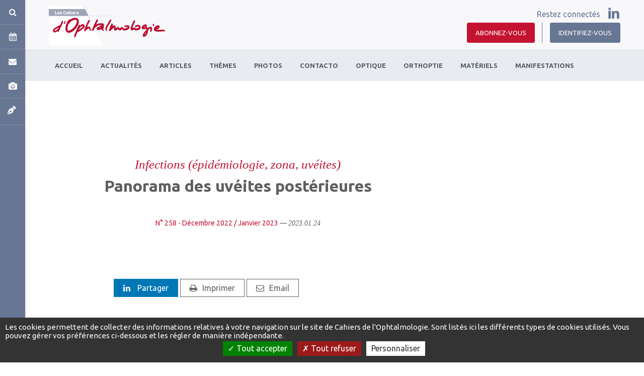

--- FILE ---
content_type: text/html; charset=UTF-8
request_url: https://cdn.cahiers-ophtalmologie.fr/panorama-des-uveites-posterieures
body_size: 14487
content:
<!DOCTYPE html>


<html lang="fr">
<head>
    <meta charset="utf-8">
    <meta http-equiv="X-UA-Compatible" content="IE=edge">
    <meta name="viewport" content="width=device-width, initial-scale=1.0, maximum-scale=5.0"/>
    <link rel="canonical" href="https://www.cahiers-ophtalmologie.fr/panorama-des-uveites-posterieures"/>

    <!-- Knowledge Graph - metadata -->
    <title>Panorama des uvéites postérieures</title>
    <meta name="title" content="Panorama des uvéites postérieures"/>
    <meta name="description" content="Le groupe de travail dédié à la nomenclature des uvéites (SUN, Standardization of Uveitis Nomenclature) [1] définit le terme d’uvéite postérieure comme étant une inflammation dont le site primitif est rétinien ou choroïdien. Sont donc incluses les rétinites, les neurorétinites, les rétinochoroïdites"/>
    <meta name="robots" content="index, follow">

    <!-- Facebook Meta Tags -->
    <meta property="og:url" content="https://cdn.cahiers-ophtalmologie.fr/panorama-des-uveites-posterieures"/>
    <meta property="og:type" content="website"/>
    <meta property="og:title" content="Panorama des uvéites postérieures"/>
    <meta property="og:description" content="Le groupe de travail dédié à la nomenclature des uvéites (SUN, Standardization of Uveitis Nomenclature) [1] définit le terme d’uvéite postérieure comme étant une inflammation dont le site primitif est rétinien ou choroïdien. Sont donc incluses les rétinites, les neurorétinites, les rétinochoroïdites"/>
    <meta property="og:image" content="http://cdn.cahiers-ophtalmologie.fr/img/513/faudi-image-3-serpigineuse2_sm.jpg"/>
    <meta property="og:site_name" content="cahiers-ophtalmologie"/>

    <!-- Twitter Meta Tags -->
    <meta name="twitter:card" content="summary_large_image"/>
    <meta property="twitter:domain" content="cdn.cahiers-ophtalmologie.fr">
    <meta name="twitter:url" content="https://cdn.cahiers-ophtalmologie.fr/panorama-des-uveites-posterieures"/>
    <meta name="twitter:title" content="Panorama des uvéites postérieures"/>
    <meta property="twitter:description" content="Le groupe de travail dédié à la nomenclature des uvéites (SUN, Standardization of Uveitis Nomenclature) [1] définit le terme d’uvéite postérieure comme étant une inflammation dont le site primitif est rétinien ou choroïdien. Sont donc incluses les rétinites, les neurorétinites, les rétinochoroïdites"/>
    <meta name="twitter:image" content="http://cdn.cahiers-ophtalmologie.fr/img/513/faudi-image-3-serpigineuse2_sm.jpg">
    <meta name="twitter:site" content="cahiers-ophtalmologie"/>
    <!-- End Knowledge Graph - metadata -->


    
    <!-- Knowledge Graph - graph -->
    <script type="application/ld+json">{"@context": "https://schema.org","@graph":[{"@type":"Organization","@id":"https://cdn.cahiers-ophtalmologie.fr/#organization","name":"Standalone","url":"https://cdn.cahiers-ophtalmologie.fr/","sameAs":null},{"@type":"WebSite","@id":"https://cdn.cahiers-ophtalmologie.fr/#website","name":"Standalone","url":"https://cdn.cahiers-ophtalmologie.fr/","description":"","publisher":{"@id":"https://cdn.cahiers-ophtalmologie.fr/#organization"}},{"@type":"WebPage","@id":"https://cdn.cahiers-ophtalmologie.fr/panorama-des-uveites-posterieures#webpage","name":"Panorama des uv\u00e9ites post\u00e9rieures","url":"https://cdn.cahiers-ophtalmologie.fr/panorama-des-uveites-posterieures","isPartOf":{"@id":"https://cdn.cahiers-ophtalmologie.fr/#website"},"datePublished":"2023-01-24T09:00:05+01:00","dateModified":"2023-01-25T09:20:58+01:00"}]}</script>
    <!-- End Knowledge Graph - graph -->

    <!--##FAVICON_SPOT##-->
        <link rel="stylesheet" type="text/css" href="//cdn.cahiers-ophtalmologie.fr/css/gen.css" media="screen">
    <link rel="stylesheet" type="text/css" href="//cdn.cahiers-ophtalmologie.fr/css/print.css" media="print">

    <script>
      window.onDocumentReady = function (fn) {
        // Sanity check
        if (typeof fn !== 'function') {
          return
        }

        // If document is already loaded, run method
        if (window.document.readyState === 'complete') {
          return fn()
        }

        // Otherwise, wait until document is loaded
        window.document.addEventListener('DOMContentLoaded', fn, false)
      }
    </script>

                            <script>
              (function (i, s, o, g, r, a, m) {
                i['GoogleAnalyticsObject'] = r
                i[r] = i[r] || function () {
                  (i[r].q = i[r].q || []).push(arguments)
                }, i[r].l = 1 * new Date()
                a = s.createElement(o),
                  m = s.getElementsByTagName(o)[0]
                a.async = 1
                a.src = g
                m.parentNode.insertBefore(a, m)
              })(window, document, 'script', 'https://www.google-analytics.com/analytics.js', 'ga')

              ga('create', 'UA-36053956-1', 'auto')
              ga('send', 'pageview')
            </script>
        
                    <!-- Google Tag Manager -->
            <script>
              (function (w, d, s, l, i) {
                w[l] = w[l] || []
                w[l].push({
                  'gtm.start':
                    new Date().getTime(), event: 'gtm.js'
                })
                var f = d.getElementsByTagName(s)[0],
                  j = d.createElement(s), dl = l != 'dataLayer' ? '&l=' + l : ''
                j.async = true
                j.src =
                  'https://www.googletagmanager.com/gtm.js?id=' + i + dl
                f.parentNode.insertBefore(j, f)
              })(window, document, 'script', 'dataLayer', 'GTM-WWCVNBS')
            </script>
            <!-- End Google Tag Manager -->
            
    
    <!--[if lt IE 9]>
    <script src="https://oss.maxcdn.com/html5shiv/3.7.2/html5shiv.min.js"></script>
    <script src="https://oss.maxcdn.com/respond/1.4.2/respond.min.js"></script>
    <![endif]-->

    <!-- Cloudflare Turnstile -->
    <script src="https://challenges.cloudflare.com/turnstile/v0/api.js" async defer></script>
    <!-- Cloudflare Turnstile -->

<!-- tarteaucitron JS -->
<script type="text/javascript" src="https://cdnjs.cloudflare.com/ajax/libs/tarteaucitronjs/1.11.0/tarteaucitron.min.js"></script>


<script type="text/javascript">

  var tarteaucitronCustomTranslation = {
          "fr": {
                      "alertBigPrivacy": "Les cookies permettent de collecter des informations relatives à votre navigation sur le site de Cahiers de l&#039;Ophtalmologie. Sont listés ici les différents types de cookies utilisés. Vous pouvez gérer vos préférences ci-dessous et les régler de manière indépendante.",
            },
          "en": {
                      "alertBigPrivacy": "Cookies allow us to collect information about your navigation on the Cahiers de l&#039;Ophtalmologie website. The different types of cookies used are listed here. You can manage your preferences below and adjust them independently.",
            },
        }

  var tarteaucitronCustomText = ('undefined' !== typeof tarteaucitronCustomTranslation['fr'])
    ? tarteaucitronCustomTranslation['fr'] : {}

  tarteaucitron.init({
    'privacyUrl': "", /* Privacy policy url */
    "bodyPosition": "bottom", /* or top to bring it as first element for accessibility */
    'hashtag': '#tarteaucitron', /* Open the panel with this hashtag */
    'cookieName': 'tarteaucitron', /* Cookie name */
    'orientation': "bottom", /* Banner position (top - bottom) */
    'groupServices': false, /* Group services by category */
    "serviceDefaultState": "wait", /* Default state (true - wait - false) */
    'showAlertSmall': false, /* Show the small banner on bottom right */
    'cookieslist': false, /* Show the cookie list */
    'closePopup': false, /* Show a close X on the banner */
    'showIcon': false, /* Show cookie icon to manage cookies */
          'iconPosition': "BottomLeft", /* BottomRight, BottomLeft, TopRight and TopLeft */
    'adblocker': false, /* Show a Warning if an adblocker is detected */
    'DenyAllCta': true, /* Show the deny all button */
    'AcceptAllCta': true, /* Show the accept all button when highPrivacy on */
    'highPrivacy': true, /* HIGHLY RECOMMANDED Disable auto consent */
    'handleBrowserDNTRequest': false, /* If Do Not Track == 1, disallow all */
    'removeCredit': true, /* Remove credit link */
    'moreInfoLink': false, /* Show more info link */
    'useExternalCss': false, /* If false, the tarteaucitron.css file will be loaded */
    'useExternalJs': false, /* If false, the tarteaucitron.js file will be loaded */
    //"cookieDomain": ".my-multisite-domaine.fr", /* Shared cookie for multisite */
    'readmoreLink': "", /* Change the default readmore link */
    'mandatory': true, /* Show a message about mandatory cookies */
    'mandatoryCta': true,/* Show the disabled accept button when mandatory on */
  });
</script>
<!-- tarteaucitron JS -->

<!-- tarteaucitron CSS -->
<!-- tarteaucitron CSS--><!-- tarteaucitron services -->
<script type="text/javascript">
                    (tarteaucitron.job = tarteaucitron.job || []).push('linkedin');                    (tarteaucitron.job = tarteaucitron.job || []).push('youtube');                        tarteaucitron.user.googletagmanagerId = 'GTM-WWCVNBS';
    (tarteaucitron.job = tarteaucitron.job || []).push('googletagmanager');
                            tarteaucitron.user.analyticsUa = 'UA-36053956-1';
    (tarteaucitron.job = tarteaucitron.job || []).push('analytics');
                        tarteaucitron.user.adformpm = 'adformpm';
(tarteaucitron.job = tarteaucitron.job || []).push('adform');    </script>
<!-- tarteaucitron services -->
<link rel="stylesheet" href="https://cdn.cahiers-ophtalmologie.fr/css/color_panel_b5c516023fb7cd9ab1335d58d270fbbf.css"></head>
<body>

<div id="cloud-ui"
     class="cloud-ui-wrapper"
     data-api="https://cdn.cahiers-ophtalmologie.fr/rest/2/"
     data-base-url="https://cdn.cahiers-ophtalmologie.fr/"
     data-toolbar-selector="true"
     data-image-domain="cdn.cahiers-ophtalmologie.fr"
     ></div>

    <style>
        @-webkit-keyframes load8{0%{-webkit-transform:rotate(0);transform:rotate(0)}100%{-webkit-transform:rotate(360deg);transform:rotate(360deg)}}@-moz-keyframes load8{0%{-webkit-transform:rotate(0);transform:rotate(0)}100%{-webkit-transform:rotate(360deg);transform:rotate(360deg)}}@-o-keyframes load8{0%{-webkit-transform:rotate(0);transform:rotate(0)}100%{-webkit-transform:rotate(360deg);transform:rotate(360deg)}}@keyframes load8{0%{-webkit-transform:rotate(0);transform:rotate(0)}100%{-webkit-transform:rotate(360deg);transform:rotate(360deg)}}#cloud-starter-overlay{position:fixed;z-index:10000;top:0;right:0;bottom:0;left:0;background:rgba(0,0,0,.2)}#cloud-starter-overlay .loader-wrapper{padding:25px 35px;background-color:hsla(0,0%,47%,.8);border-radius:10px;position:fixed;z-index:10001;top:50%;left:50%;transform:translateX(-50%)}#cloud-starter-overlay .loader-wrapper .loader{margin:0;width:30px;height:30px;border-radius:100%;border:2px solid #d94717;border-color:#d94717 #d94717 #ddd #ddd;-webkit-animation:load8 1s infinite linear;-moz-animation:load8 1s infinite linear;-o-animation:load8 1s infinite linear;animation:load8 1s infinite linear}
    </style>
    <script>
      (function(){'use strict'
        var a=!1,b=[],c=function(i,j,k){var l,m=document
          switch(i){case'js':l=m.createElement('script'),l.src=j
            break
            case'css':l=m.createElement('link'),l.href=j,l.rel='stylesheet'
              break
            default:return}
          k&&l.addEventListener('load',k,!1),m.getElementsByTagName('head')[0].appendChild(l)},d=function(){var i=document.createElement('div'),j=document.createElement('div'),k=document.createElement('div')
          i.setAttribute('id','cloud-starter-overlay'),j.setAttribute('class','loader-wrapper'),k.setAttribute('class','loader'),j.appendChild(k),i.appendChild(j),document.body.appendChild(i)}
        document.addEventListener('keydown',function f(i){a||('keyB'===i.code||66===i.which)&&i.ctrlKey&&i.altKey&&(d(),c('css','/static/back/css/app.css',function(){c('js','/static/back/js/app.js')}),a=!0)})
        var g=function(){b=[]},h=function(){b=[]}
        window.navigator.msPointerEnabled?(document.addEventListener('MSPointerDown',g),document.addEventListener('MSPointerMove',h)):(document.addEventListener('touchstart',g),document.addEventListener('touchmove',h))})()
    </script>


<div id="fb-root"></div>

<div id="bb-site-wrapper"
     class="bb-site-wrapper ">
    <!-- JS Alert -->
    <noscript>
        <p><span lang="fr">JavaScript désactivé - Ce site requiert l'activation de JavaScript.</span><br><span
                    lang="en">JavaScript is deactivated - This site requires JavaScript.</span></p>
    </noscript>
    <!-- -->

    <!--[if lt IE 9]>
    <div class="browser-ie-alert">
        <p lang="fr">Ce site requiert Microsoft Internet Explorer 9 minimum. SVP, mettez-le à jour.</p>
        <p lang="en">This website requires Microsoft Internet Explorer browser 9 minimum; please update.</p>
    </div>
    <![endif]-->

        <!-- SHORTCUTS -->
    <div id="access-shortcuts-wrapper">
        <ul class="nav nav-shortcut">
            <li class="nav-shortcut-item">
    <a href="https://cdn.cahiers-ophtalmologie.fr/search">
        <i class="fa fa-search"></i>
    </a>
</li>

            <li class="nav-shortcut-item">
    <i class="fa fa-calendar"></i>
    <div class="content-panel">
        <div class="content-wrapper">
            <div class="row">
                <div class="col-xs-12 col-sm-12 col-md-8">
                  <header data-forbidden-plugins="dnd,remove"  class="bb-content">
  <h1
        data-cloud-rte="true"
    data-font-size="vmin"
    class="text-left"
  >
    Les cinq manifestations à venir
  </h1>
</header>

                </div>
                <div class="col-xs-12 col-sm-12 col-md-4">
                    <div  class="bb-content content button button-wrapper text-right">
  <a href="https://www.cahiers-ophtalmologie.fr/calendrier-des-manifestations"
            class="btn default btn-color-primary btn-sm btn-full  no-radius"
  >
    Toutes les manifestations
  </a>
</div>

                </div>
            </div>
            <div class="cloud-liner"></div>
            <div  class="bb-content" class="bb-content">
            <div class="calendar-panel">
                            <div class="calendar-item-wrapper">
                    <p class="metadata-wrapper">
                        <span class="tag">Imagerie</span> -
                        <time class="time metadata-time">30.01.2026 / 31.01.2026</time>
                    </p>
                    <h3>Imagerie en Ophtalmologie</h3>
                    <p class="description"><p><span class="text-color-primary"><span style="font-size:18px"><strong>Imagerie en Ophtalmologie : de la Théorie à la Pratique</strong></span></span></p><p>Retrouvez le congrès au CNIT de la Défense&nbsp;de Paris</p><p>Informations VuExplorer : <a data-cke-saved-href="https://www.vuexplorer.com/fr/congres" href="https://www.vuexplorer.com/fr/congres" target="_blank"><span class="text-color-primary">Lien</span></a></p></p>
                    <p class="place">Paris - France</p>
                </div>
                            <div class="calendar-item-wrapper">
                    <p class="metadata-wrapper">
                        <span class="tag">Généraliste</span> -
                        <time class="time metadata-time">30.01.2026 / 31.01.2026</time>
                    </p>
                    <h3>AOP 2026</h3>
                    <p class="description"><p><span class="text-color-primary"><strong>Edition internationale&nbsp;des Ateliers d’Ophtalmologie Pratique</strong></span></p><p>La 36e édition des AOP se tiendra en physique au CNIT de PARIS LA DÉFENSE.</p><p>Découvrez le <a data-cke-saved-href="https://www.aopcongress.com/content/programme-preliminaire" target="_blank" href="https://www.aopcongress.com/content/programme-preliminaire"><span class="text-color-secondary"><strong>programme préliminaire</strong></span></a> avec des ateliers encore plus passionnants, inédits et interactifs.&nbsp;</p><p>Inscription : <a data-cke-saved-href="https://www.aopcongress.com/" target="_blank" href="https://www.aopcongress.com/"><span class="text-color-primary">Lien​​​​​​​</span></a></p><p><br></p></p>
                    <p class="place">Paris - France</p>
                </div>
                            <div class="calendar-item-wrapper">
                    <p class="metadata-wrapper">
                        <span class="tag">Rétine - DMLA</span> -
                        <time class="time metadata-time">06.02.2026</time>
                    </p>
                    <h3>RETINE 360 Toulouse</h3>
                    <p class="description"><p>Informations : <a data-cke-saved-href="https://retine360.fr" href="https://retine360.fr" target="_blank"><span class="text-color-primary">Lien</span></a></p></p>
                    <p class="place">Espace Vanel, Médiathèque - Toulouse - France</p>
                </div>
                            <div class="calendar-item-wrapper">
                    <p class="metadata-wrapper">
                        <span class="tag">Généraliste</span> -
                        <time class="time metadata-time">20.03.2026 / 21.03.2026</time>
                    </p>
                    <h3>A-RIO</h3>
                    <p class="description"><p>Aquitaine Rencontres Interactives en Ophtalmologie</p><p>Informations : <a data-cke-saved-href="https://www.a-rio.fr/" href="https://www.a-rio.fr/" target="_blank"><span class="text-color-primary">Lien</span></a></p></p>
                    <p class="place">Cité mondiale - Bordeaux - France</p>
                </div>
                            <div class="calendar-item-wrapper">
                    <p class="metadata-wrapper">
                        <span class="tag">Rétine - DMLA</span> -
                        <time class="time metadata-time">27.03.2026</time>
                    </p>
                    <h3>Rétine en pratique</h3>
                    <p class="description"><p>Journée d'enseignement en présentiel. Maison de la Chimie à Paris.</p><p>Informations : <a data-cke-saved-href="https://retine-en-pratique.com/" target="_blank" href="https://retine-en-pratique.com/"><span class="text-color-primary">Lien</span></a></p></p>
                    <p class="place">Paris - France</p>
                </div>
                    </div>
    </div>

            <div  class="bb-content content button button-wrapper text-right">
  <a href="https://www.cahiers-ophtalmologie.fr/calendrier-des-manifestations"
            class="btn default btn-color-primary btn-sm btn-full  no-radius"
  >
    Toutes les manifestations
  </a>
</div>

        </div>
    </div>
</li>

            <li class="nav-shortcut-item">
                <i class="fa fa-envelope"></i>
                <div class="content-panel">
                    <div class="content-wrapper">
                        <header data-forbidden-plugins="dnd,remove"  class="bb-content">
  <h1
        data-cloud-rte="true"
    data-font-size="vmin"
    class="text-center"
  >
    
  </h1>
</header>

                        <div  data-mobile-edit="false" data-forbidden-plugins="dnd,parameter,remove" data-cloud-rte="true"  class="bb-content content paragraph">
  
</div>

                        
<div  class="bb-content content contact-form">
            <form id="form_d59ee1e4f7e6f4e12b86a3f5cf441150" class="form" data-email="contact@cahiers-ophalmologie.fr">
            <p class="error-form-message" style="display:none;">Des informations sont manquantes</p>
            <p class="confirmation-form-message" style="display:none;">Votre message a bien été envoyé. Merci pour votre temps.</p>
            <div class="form-group">
                <label class="form-label sr-only" for="formName">Votre nom</label>
                <input name="name" type="text" class="form-control" id="formName"
                       placeholder="Votre nom">
            </div>
            <div class="form-group">
                <label class="form-label sr-only" for="formEmail">Votre adresse email</label>
                <input name="email" type="email" class="form-control" id="formEmail"
                       placeholder="Votre adresse email">
            </div>
            <div class="form-group">
                <label class="form-label sr-only" for="formMessage">Message</label>
                <textarea name="message" class="form-control" id="formMessage" rows="3"
                          placeholder="Message"></textarea>
            </div>
            <div class="form-action text-center">
                <button
                                                type="button"
                        class="btn color-primary  btn-md btn- btn-square"
                                        >
                    Envoyer
                </button>
            </div>

            <script>
              (function () {
                var init = function () {
                  var $form = $('#form_d59ee1e4f7e6f4e12b86a3f5cf441150')
                  var $error = $form.find('.error-form-message').not('.recaptcha-error')

                  function transformFormToSuccess () {
                    $form.find('.confirmation-form-message').removeAttr('style')
                    $form.find('.form-group, .form-action').css('display', 'none')

                                        }

                  $form.find('button').on('click', function () {
                    $form.find('.has-error').removeClass('has-error')
                    $error.css('display', 'none')
                    var data = $form.serializeArray().reduce(function (obj, item) {
                      obj[item.name] = item.value

                      return obj
                    }, {})

                    data.dest_email = $form.data('email')

                    if (false === $.trim(data.name)) {
                      $form.find('input[name="name"]').parent().addClass('has-error')
                    }

                    if (false === $.trim(data.email) || false === /^\w+([\.-]?\w+)*@\w+([\.-]?\w+)*(\.\w{2,3})+$/.test(data.email)) {
                      $form.find('input[name="email"]').parent().addClass('has-error')
                    }

                    if (false === $.trim(data.message)) {
                      $form.find('textarea[name="message"]').parent().addClass('has-error')
                    }

                    if ($form.find('.has-error').length) {
                      $error.removeAttr('style')
                    } else {
                      $.ajax({
                        'method': 'POST',
                        'url': '/send-contact',
                        'data': data
                      }).done(transformFormToSuccess)
                    }
                                        })
                }

                if (document.readyState === 'complete' || document.readyState === 'loaded') {
                  init()
                } else {
                  document.addEventListener('DOMContentLoaded', init)
                }
              })()
            </script>
                    </form>
    </div>

                    </div>
                </div>
            </li>

            <li class="nav-shortcut-item">
    <a href="https://cdn.cahiers-ophtalmologie.fr/phototheque/">
        <i class="fa fa-camera"></i>
    </a>
</li>

            
            <li>
  <a href="https://cdn.cahiers-ophtalmologie.fr/moncompte/mes-contributions/soumettre">
    <i class="icon_pen"></i>
  </a>
</li>

            <li class="subscription">
                <a href="/offres">
                    <i class="fa fa-newspaper-o"></i>
                </a>
            </li>
            <li class="login">
                <a href="/connexion">
                    <i class="fa fa-user"></i>
                </a>
            </li>
        </ul>
        <div class="nav-shortcut-panel">
            <button type ="button" class="btn-close text-white"><i class="fa fa-times"></i></button>
        </div>
    </div>
    <!-- END SHORTCUTS -->
    
    <div class="stage-wrapper-outer p-container" >
        
<nav class="navbar cdo-nav navbar-header navbar-fixed-top navbar-expand-lg fixed-top p-0 d-block " id="header">
    <div class="container-header">
        <div class="header-wrap d-flex justify-content-between align-items-center">
            <div class="header-mobile-left d-flex align-items-center d-lg-none">
                <button type="button" class="navbar-toggler collapsed" data-toggle="collapse" data-target="#navbar-primary" aria-controls="navbar-primary" aria-expanded="false">
                    <span class="sr-only">Toggle navigation</span>
                    <span class="icon-bar"></span>
                </button>

                <a href="/search" class="btn btn-secondary" style=""><i class="fa fa-search"></i></a>
            </div>

            <div class="header-left">
                <div
   class="bb-content media-image cloud-logo navbar-brand"
    data-img-quality="100"
  data-mobile-edit="false"
  data-forbidden-plugins="dnd,parameter,remove,resize,focus"
>
    <a href="/">
    <span class="logo">
      <img class="h-100" draggable="false" src="//cdn.cahiers-ophtalmologie.fr/media/63e/cahiers-ophtalmologie-logo.png" alt="cahiers-ophtalmologie-logo.png" loading="lazy">
    </span>
  </a>
</div>

            </div>

            <div class="header-right">
                <div class="social">
                    <div  class="bb-content content" data-forbidden-plugins="dnd,remove">
  <span>Restez connectés</span>
  <ul class="list-inline social-list">
                                            <li class="list-inline-item">
    <a
                href="https://www.linkedin.com/in/cahiers-ophtalmologie-6a520a61/"        target="_blank"
        rel="nofollow"
        class="social-icon-linkedin btn p-0"
    >
        <i class="social_linkedin"></i>
    </a>
</li>                </ul>
</div>

                </div>
                <div class="account">
                                        <div  class="bb-content content button" data-forbidden-plugins="dnd,remove">
        <span class="logup">
                <a href="/offres" class="btn-primary btn btn-btn-  ">
            <i class="fa fa-newspaper-o d-lg-none"></i>Abonnez-vous
        </a>
    </span>
            <span class="login">
            <a href="https://cdn.cahiers-ophtalmologie.fr/connexion" class="btn-secondary btn btn-btn-  ">
                <i class="fa fa-user d-lg-none"></i>Identifiez-vous
            </a>
        </span>
    </div>

                                                            <button type="button" class="navbar-toggler collapsed" data-toggle="collapse" data-target="#navbar-primary" aria-controls="navbar-primary" aria-expanded="false">
                        <span class="sr-only">Toggle navigation</span>
                        <span class="icon-bar"></span>
                    </button>
                </div>
            </div>
        </div>

        <div class="navbar-wrapper">
            <div class="container-fluid">
                <div class="collapse navbar-collapse" id="navbar-primary">
                    <nav  class="bb-content" itemscope itemtype="//schema.org/SiteNavigationElement">
  <ul class="nav navbar-nav">
          <li class="">
    <a
                 href="/"            >
        <span class="">Accueil</span>
    </a>
	</li>
          <li class="">
    <a
                 href="/actualites"            >
        <span class="">Actualités </span>
    </a>
	</li>
          <li class="">
    <a
                 href="/articles"            >
        <span class="">Articles</span>
    </a>
	</li>
          <li class=" has-children">
    <a
                            >
        <span class="">Thèmes</span>
    </a>
	    <div class="submenu multi-colomn">
                <ul class="list-unstyled">
		    			<li class="">
                <a href="/angio-oct" >
                    <span class="">Angio OCT</span>
                </a>
            </li>
		    			<li class="">
                <a href="/cataracte" >
                    <span class="">Cataracte</span>
                </a>
            </li>
		    			<li class="">
                <a href="/chirurgie-du-regard" >
                    <span class="">Chirurgie du regard</span>
                </a>
            </li>
		    			<li class="">
                <a href="/chorioretinopathie" >
                    <span class="">Choriorétinopathie</span>
                </a>
            </li>
		    			<li class="">
                <a href="/cornee-chirurgie-et-refraction" >
                    <span class="">Cornée (chirurgie et réfraction)</span>
                </a>
            </li>
		    			<li class="">
                <a href="/dmla" >
                    <span class="">DMLA</span>
                </a>
            </li>
		    			<li class="">
                <a href="/e-sante" >
                    <span class="">e-santé</span>
                </a>
            </li>
		            </ul>
                <ul class="list-unstyled">
		    			<li class="">
                <a href="/glaucome" >
                    <span class="">Glaucome</span>
                </a>
            </li>
		    			<li class="">
                <a href="/implants" >
                    <span class="">Implants </span>
                </a>
            </li>
		    			<li class="">
                <a href="/infections-epidemiologie-zona-uveites" >
                    <span class="">Infections (épidémiologie, zona, uvéites…)</span>
                </a>
            </li>
		    			<li class="">
                <a href="/laser-femtoseconde" >
                    <span class="">Laser Femtoseconde</span>
                </a>
            </li>
		    			<li class="">
                <a href="/myopie" >
                    <span class="">Myopie</span>
                </a>
            </li>
		    			<li class="">
                <a href="/neuro-ophtalmologie" >
                    <span class="">Neuro-ophtalmologie</span>
                </a>
            </li>
		    			<li class="">
                <a href="/occlusions" >
                    <span class="">Occlusions</span>
                </a>
            </li>
		            </ul>
                <ul class="list-unstyled">
		    			<li class="">
                <a href="/oncologie" >
                    <span class="">Oncologie</span>
                </a>
            </li>
		    			<li class="">
                <a href="/orthokeratologie" >
                    <span class="">Orthokératologie</span>
                </a>
            </li>
		    			<li class="">
                <a href="/pediatrie" >
                    <span class="">Pédiatrie</span>
                </a>
            </li>
		    			<li class="">
                <a href="/presbytie" >
                    <span class="">Presbytie</span>
                </a>
            </li>
		    			<li class="">
                <a href="/retine-chirurgicale" >
                    <span class="">Rétine chirurgicale</span>
                </a>
            </li>
		    			<li class="">
                <a href="/retine-medicale" >
                    <span class="">Rétine médicale</span>
                </a>
            </li>
		    			<li class="">
                <a href="/surface-oculaire" >
                    <span class="">Surface oculaire</span>
                </a>
            </li>
		            </ul>
            </div>
    </li>
          <li class="">
    <a
                 href="/photos"            >
        <span class="">Photos</span>
    </a>
	</li>
          <li class=" has-children">
    <a
                            >
        <span class="">Contacto</span>
    </a>
	    <div class="submenu">
                <ul class="list-unstyled">
		    			<li class="">
                <a href="/articles-de-contactologie" >
                    <span class="">Articles de contactologie</span>
                </a>
            </li>
		    			<li class="">
                <a href="/catalogue-lentilles-de-contact" >
                    <span class="">Catalogue Lentilles de contact</span>
                </a>
            </li>
		            </ul>
            </div>
    </li>
          <li class="">
    <a
                 href="/optique"            >
        <span class="">Optique</span>
    </a>
	</li>
          <li class="">
    <a
                 href="/orthoptie"            >
        <span class="">Orthoptie</span>
    </a>
	</li>
          <li class="">
    <a
                 href="/materiels"            >
        <span class="">Matériels</span>
    </a>
	</li>
          <li class="">
    <a
                 href="/manifestations"            >
        <span class="">Manifestations</span>
    </a>
	</li>
    
              </ul>
</nav>

                                    </div>
            </div>
        </div>
    </div>
</nav>


        
        <main class="main limited cdo-main" role="main" id="content">
                                            <div class="container">
        <div class="row slot-pub-top">
            <div class="col col-lg-12 row justify-content-md-center">
                <div style="width:728px;height:90px;text-align:center;">
            <!-- Adform publisher tag -->
        <!-- Tag for CAHIERS OPHTALMOLOGIE - 728x90 placement -->
        <script type="text/javascript">

        var mapping='loggue:0,profession:,specialite:,contexte1:infections (épidémiologie, zona, uvéites)';

        function cleanUpSpecialChars(str)
        {
            str = str.replace(/é|è|ê/g,"e");
            str = str.replace(/\s+/g, '-');
            str = str.toLowerCase();
            return str;
        }
        var num=Math.round(Math.random()*10000000000);
        </script>
        <script type="text/javascript">
        document.write('<sc'+'ript type="text/javascript" src="https://adx.adform.net/adx/?mid=966469&rnd='+num+'&mkv='+cleanUpSpecialChars(mapping)+'&pb=js/remove-pub-slots.js"></scr'+'ipt>');
        </script>
        <script src="//s1.adform.net/banners/scripts/adx.js" async defer></script>
        <!-- Adform Tracking Code BEGIN -->
        <script type="text/javascript">
            window._adftrack = Array.isArray(window._adftrack) ? window._adftrack : (window._adftrack ? [window._adftrack] : []);
            window._adftrack.push({
                HttpHost: 'track.adform.net',
                pm: 1644357,
                divider: encodeURIComponent('|'),
                pagename: encodeURIComponent('Cahiers Ophtalmologie')
            });
            (function () { var s = document.createElement('script'); s.type = 'text/javascript'; s.async = true; s.src = 'https://s2.adform.net/banners/scripts/st/trackpoint-async.js'; var x = document.getElementsByTagName('script')[0]; x.parentNode.insertBefore(s, x); })();

        </script>
        <noscript>
            <p style="margin:0;padding:0;border:0;">
                <img src="https://track.adform.net/Serving/TrackPoint/?pm=1644357&ADFPageName=Cahiers%20Ophtalmologie&ADFdivider=|" width="1" height="1" alt="" />
            </p>
        </noscript>
        <!-- Adform Tracking Code END -->
    </div>
            </div>
        </div>
        <div class="row">
            <div class="col col-lg-8">
                <div class="articlelayout">
                    <div  class="bb-content rootContentSet">
          

    
      
  
          
          
                    
                    
    
    
        
      
      
    
    
    
          
        
  
      <div id="row_6c6029be76f5adf09d0cd775949f494e"  class="bb-content cloudcontentset has-bg-color default       " style=" ">
      <div id="container_6c6029be76f5adf09d0cd775949f494e" class="container">
        <div class="row" >
                                                <div class="row-item col-12 col-md-12 col-lg-12 large-col">
          
<div  class="bb-content colcontentset">
      <header data-forbidden-plugins="remove"  class="bb-content article-header text-center">
    
    <div class="article-title text-center">
                                                <span class="metadata-tag">
                <a href="https://cdn.cahiers-ophtalmologie.fr/pages/tag/Infections%20%28%C3%A9pid%C3%A9miologie%2C%20zona%2C%20uv%C3%A9ites%29">Infections (épidémiologie, zona, uvéites)</a>
                </span>
                            <h1 data-cloud-rte="true">Panorama des uvéites postérieures</h1>
        <div class="cloud-spacer"></div>

                    <p class="metadata-wrapper">
                                                        <a href="https://cdn.cahiers-ophtalmologie.fr/tous-les-numeros/n0-258-decembre-2022-janvier-2023/124">N° 258 - Décembre 2022 / Janvier 2023</a> —
                                                <time class="time metadata-time" itemprop="datePublished" datetime="2023-01-24T09:00:05+01:00">2023.01.24</time>
            </p>
                <div class="cloud-spacer"></div>
    </div>
</header>

  </div>

          </div>
                </div>
      </div>
          </div>
  
          

    
      
  
          
          
                    
                    
    
    
  
      
      
    
    
    
          
        
  
      <div id="row_5508193403fbc99c411c8d5a9864dee8"  class="bb-content cloudcontentset has-bg-color default       " style=" ">
      <div id="container_5508193403fbc99c411c8d5a9864dee8" class="container">
        <div class="row" >
                                                <div class="row-item col-12 col-md-12 col-lg-10 large-col">
          
<div  class="bb-content colcontentset">
      <div  class="bb-content share-rs text-center">
    <div class="cloud-spacer"></div>
            <div class="btn-share">
            <a class="btn-linkedin"><i class="fa fa-linkedin"></i>
                Partager
            </a>
            <script src="//platform.linkedin.com/in.js" type="text/javascript"> lang: fr_FR</script>
            <script>
                if (typeof (IN) !== 'undefined') {
                  IN.init();
                }
            </script>
            <script type="IN/Share"></script>
        </div>
    
        <div class="btn-share">
            <a class="btn-print" href="javascript:window.print()"><i class="fa fa-print" aria-hidden="true"></i>Imprimer</a>
        </div>

        <div class="btn-share">
            <a class="btn-send" href="mailto:?subject=Cahiers d'Ophtalmologie - Panorama%20des%20uv%C3%A9ites%20post%C3%A9rieures&body=Bonjour, je pense que cette article peut vous intéresser :
            https%3A%2F%2Fcdn.cahiers-ophtalmologie.fr%2Fpanorama-des-uveites-posterieures"><i class="fa fa-envelope-o"></i>Email</a>
        </div>
    
                
    
    
    <div class="cloud-spacer"></div>
</div>


  </div>

          </div>
                                                <div class="row-item col-12 col-md-12 col-lg-2 small-col">
          
<div  class="bb-content colcontentset">
      
  </div>

          </div>
                </div>
      </div>
          </div>
  
          

    
      
  
          
          
                    
                    
    
    
        
      
      
    
    
    
          
        
  
      <div id="row_5abe18ab87da177ffe85bbbf3a599780"  class="bb-content cloudcontentset has-bg-color default       " style=" ">
      <div id="container_5abe18ab87da177ffe85bbbf3a599780" class="container">
        <div class="row" >
                                                <div class="row-item col-12 col-md-12 col-lg-12 large-col">
          
<div  class="bb-content colcontentset">
      <div
    data-forbidden-plugins="remove,parameter"
  data-cloud-rte="true"
   class="bb-content content lead"
>
  <p>Le groupe de travail dédié à la nomenclature des uvéites (SUN, Standardization of Uveitis Nomenclature) [1] définit le terme d’uvéite postérieure comme étant une inflammation dont le site primitif est rétinien ou choroïdien. Sont donc incluses les rétinites, les neurorétinites, les rétinochoroïdites, les choroïdites (focales, multifocales ou diffuses) et les choriorétinites dont les étiologies sont très variées. Elles peuvent s’intégrer dans une panuvéite, mais ce terme est réservé aux uvéites sans site prédominant d’inflammation. Nous nous attarderons sur les principales formes d’origine inflammatoire et développerons leur aspect clinique caractéristique retenu par la nomenclature internationale [2].</p>

</div>

  </div>

          </div>
                </div>
      </div>
          </div>
  
          

    
      
  
          
          
                    
                    
    
    
        
      
      
    
    
    
          
        
  
      <div id="row_ee1813b77ed8c8059660ea3dd1d2f258"  class="bb-content cloudcontentset has-bg-color default       " style=" ">
      <div id="container_ee1813b77ed8c8059660ea3dd1d2f258" class="container">
        <div class="row" >
                                                <div class="row-item col-12 col-md-12 col-lg-12 large-col">
          
<div  class="bb-content colcontentset">
      
  </div>

          </div>
                </div>
      </div>
          </div>
  
          

    
      
  
          
          
                    
                    
    
    
        
      
      
    
    
    
          
        
  
      <div id="row_414b9eec7416e224b094607fc11ab8ff"  class="bb-content cloudcontentset has-bg-color default       " style=" ">
      <div id="container_414b9eec7416e224b094607fc11ab8ff" class="container">
        <div class="row" >
                                                <div class="row-item col-12 col-md-12 col-lg-12 large-col">
          
<div  class="bb-content colcontentset">
      
  </div>

          </div>
                </div>
      </div>
          </div>
  
          

    
      
  
          
          
                    
                    
    
    
        
      
      
    
    
    
          
        
  
      <div id="row_e8f60353db1ede289a74181db9171843"  class="bb-content cloudcontentset has-bg-color default       " style=" ">
      <div id="container_e8f60353db1ede289a74181db9171843" class="container">
        <div class="row" >
                                                <div class="row-item col-12 col-md-12 col-lg-12 large-col">
          
<div  class="bb-content colcontentset">
      
  </div>

          </div>
                </div>
      </div>
          </div>
  
          

    
      
  
          
          
                    
                    
    
    
        
      
      
    
    
    
          
        
  
      <div id="row_5a75174cb734b59469656aa223e892d9"  class="bb-content cloudcontentset has-bg-color default       " style=" ">
      <div id="container_5a75174cb734b59469656aa223e892d9" class="container">
        <div class="row" >
                                                <div class="row-item col-12 col-md-12 col-lg-12 large-col">
          
<div  class="bb-content colcontentset">
      
  </div>

          </div>
                </div>
      </div>
          </div>
  
          

    
      
  
          
          
                    
                    
    
    
        
      
      
    
    
    
          
        
  
      <div id="row_ce163d531337b978774e0337d131b957"  class="bb-content cloudcontentset has-bg-color default       " style=" ">
      <div id="container_ce163d531337b978774e0337d131b957" class="container">
        <div class="row" >
                                                <div class="row-item col-12 col-md-12 col-lg-12 large-col">
          
<div  class="bb-content colcontentset">
      
  </div>

          </div>
                </div>
      </div>
          </div>
  
          

    
      
  
          
          
                    
                    
    
    
        
      
      
    
    
    
          
        
  
      <div id="row_4ac8f83173e6c37e1f3dfa99fdbef9d4"  class="bb-content cloudcontentset has-bg-color default       " style=" ">
      <div id="container_4ac8f83173e6c37e1f3dfa99fdbef9d4" class="container">
        <div class="row" >
                                                <div class="row-item col-12 col-md-12 col-lg-12 large-col">
          
<div  class="bb-content colcontentset">
      
  </div>

          </div>
                </div>
      </div>
          </div>
  
          

    
      
  
          
          
                    
                    
    
    
        
      
      
    
    
    
          
        
  
      <div id="row_8656ba823cc6f681bac23f5c24b4c8d0"  class="bb-content cloudcontentset has-bg-color default       " style=" ">
      <div id="container_8656ba823cc6f681bac23f5c24b4c8d0" class="container">
        <div class="row" >
                                                <div class="row-item col-12 col-md-12 col-lg-12 large-col">
          
<div  class="bb-content colcontentset">
      
  </div>

          </div>
                </div>
      </div>
          </div>
  
          

    
      
  
          
          
                    
                    
    
    
        
      
      
    
    
    
          
        
  
      <div id="row_daf8503e642c51224ac350a048264f8b"  class="bb-content cloudcontentset has-bg-color default       " style=" ">
      <div id="container_daf8503e642c51224ac350a048264f8b" class="container">
        <div class="row" >
                                                <div class="row-item col-12 col-md-12 col-lg-12 large-col">
          
<div  class="bb-content colcontentset">
      
  </div>

          </div>
                </div>
      </div>
          </div>
  
          

    
      
  
          
          
                    
                    
    
    
        
      
      
    
    
    
          
        
  
      <div id="row_52e3c67b4b88df3da85a12d3801fdb37"  class="bb-content cloudcontentset has-bg-color default       " style=" ">
      <div id="container_52e3c67b4b88df3da85a12d3801fdb37" class="container">
        <div class="row" >
                                                <div class="row-item col-12 col-md-12 col-lg-12 large-col">
          
<div  class="bb-content colcontentset">
      
  </div>

          </div>
                </div>
      </div>
          </div>
  
          

    
      
  
          
          
                    
                    
    
    
        
      
      
    
    
    
          
        
  
      <div id="row_ab90a8f1df08062a25b752230486a3c4"  class="bb-content cloudcontentset has-bg-color default       " style=" ">
      <div id="container_ab90a8f1df08062a25b752230486a3c4" class="container">
        <div class="row" >
                                                <div class="row-item col-12 col-md-12 col-lg-12 large-col">
          
<div  class="bb-content colcontentset">
      
  </div>

          </div>
                </div>
      </div>
          </div>
  
          

    
      
  
          
          
                    
                    
    
    
  
      
      
    
    
    
          
        
  
      <div id="row_012deef33dc879a95ba5be5fbe945647"  class="bb-content cloudcontentset has-bg-color default       " style=" ">
      <div id="container_012deef33dc879a95ba5be5fbe945647" class="container">
        <div class="row" >
                                                <div class="row-item col-12 col-md-12 col-lg-6 large-col">
          
<div  class="bb-content colcontentset">
      
  </div>

          </div>
                                                <div class="row-item col-12 col-md-12 col-lg-6 large-col">
          
<div  class="bb-content colcontentset">
      
  </div>

          </div>
                </div>
      </div>
          </div>
  
          

    
      
  
          
          
                    
                    
    
    
        
      
      
    
    
    
          
        
  
      <div id="row_8bdc8dfcd56bff4869c00eb68f37f5c8"  class="bb-content cloudcontentset has-bg-color default       " style=" ">
      <div id="container_8bdc8dfcd56bff4869c00eb68f37f5c8" class="container">
        <div class="row" >
                                                <div class="row-item col-12 col-md-12 col-lg-12 large-col">
          
<div  class="bb-content colcontentset">
      
  </div>

          </div>
                </div>
      </div>
          </div>
  
          

    
      
  
          
          
                    
                    
    
    
  
      
      
    
    
    
          
        
  
      <div id="row_d284aafd130f1952145384ca567d55f2"  class="bb-content cloudcontentset has-bg-color default       " style=" ">
      <div id="container_d284aafd130f1952145384ca567d55f2" class="container">
        <div class="row" >
                                                <div class="row-item col-12 col-md-12 col-lg-6 large-col">
          
<div  class="bb-content colcontentset">
      
  </div>

          </div>
                                                <div class="row-item col-12 col-md-12 col-lg-6 large-col">
          
<div  class="bb-content colcontentset">
      
  </div>

          </div>
                </div>
      </div>
          </div>
  
          

    
      
  
          
          
                    
                    
    
    
        
      
      
    
    
    
          
        
  
      <div id="row_bdf078d62259c52c907ee8d14829c722"  class="bb-content cloudcontentset has-bg-color default       " style=" ">
      <div id="container_bdf078d62259c52c907ee8d14829c722" class="container">
        <div class="row" >
                                                <div class="row-item col-12 col-md-12 col-lg-12 large-col">
          
<div  class="bb-content colcontentset">
      
  </div>

          </div>
                </div>
      </div>
          </div>
  
          

    
      
  
          
          
                    
                    
    
    
        
      
      
    
    
    
          
        
  
      <div id="row_e968d950455f2e101c1521bf08b1b416"  class="bb-content cloudcontentset has-bg-color default       " style=" ">
      <div id="container_e968d950455f2e101c1521bf08b1b416" class="container">
        <div class="row" >
                                                <div class="row-item col-12 col-md-12 col-lg-12 large-col">
          
<div  class="bb-content colcontentset">
      
  </div>

          </div>
                </div>
      </div>
          </div>
  
          

    
      
  
          
          
                    
                    
    
    
        
      
      
    
    
    
          
        
  
      <div id="row_737bf39810bf78f008f2799b105411fb"  class="bb-content cloudcontentset has-bg-color default       " style=" ">
      <div id="container_737bf39810bf78f008f2799b105411fb" class="container">
        <div class="row" >
                                                <div class="row-item col-12 col-md-12 col-lg-12 large-col">
          
<div  class="bb-content colcontentset">
      
  </div>

          </div>
                </div>
      </div>
          </div>
  
          

    
      
  
          
          
                    
                    
    
    
        
      
      
    
    
    
          
        
  
      <div id="row_fef2cc2511bd207dd334444c5f2c5620"  class="bb-content cloudcontentset has-bg-color default       " style=" ">
      <div id="container_fef2cc2511bd207dd334444c5f2c5620" class="container">
        <div class="row" >
                                                <div class="row-item col-12 col-md-12 col-lg-12 large-col">
          
<div  class="bb-content colcontentset">
      
  </div>

          </div>
                </div>
      </div>
          </div>
  
          

    
      
  
          
          
                    
                    
    
    
        
      
      
    
    
    
          
        
  
      <div id="row_4f09fd31f60f03671a81daae608a6a61"  class="bb-content cloudcontentset has-bg-color default       " style=" ">
      <div id="container_4f09fd31f60f03671a81daae608a6a61" class="container">
        <div class="row" >
                                                <div class="row-item col-12 col-md-12 col-lg-12 large-col">
          
<div  class="bb-content colcontentset">
          <div  class="bb-content author-block" data-forbidden-plugins="remove,dnd">
        <header class="is-title-backslash">
            <h2>Auteurs</h2>
        </header>
        <ul class="list-inline list-unstyled">
                            <li>
                    <p>
                        <a href="https://cdn.cahiers-ophtalmologie.fr/emilien-faudi/959">Emilien Faudi</a>
                    </p>
                    <p>Ophtalmologiste</p>
                    <p>Hôpital de la Pitié-Salpêtrière, Paris</p>
                </li>
                    </ul>

            </div>

  </div>

          </div>
                </div>
      </div>
          </div>
  
          

    
      
  
          
          
                    
                    
    
    
        
      
      
    
    
    
          
        
  
      <div id="row_3e9b01620f3f4974c978a6aeb4b0035b"  class="bb-content cloudcontentset has-bg-color color-15571561187924       " style=" padding-top: 8px; padding-bottom: 8px;">
      <div id="container_3e9b01620f3f4974c978a6aeb4b0035b" class="container">
        <div class="row" >
                                                <div class="row-item col-12 col-md-12 col-lg-12 large-col">
          
<div  class="bb-content colcontentset">
      
<div  class="bb-content">
    <header class="is-title-backslash">
        <h2 data-parameter-name="title" data-cloud-rte="true" data-parameter-rte="true">
            Les derniers articles sur ce thème
        </h2>
    </header>
</div>
  </div>

          </div>
                </div>
      </div>
          </div>
  
          

    
      
  
          
          
                    
                    
    
    
        
      
      
    
    
    
          
        
  
      <div id="row_2334a5c87c81b4a0be9391818bc29342"  class="bb-content cloudcontentset has-bg-color color-15571561187924       " style=" padding-top: 8px; padding-bottom: 8px;">
      <div id="container_2334a5c87c81b4a0be9391818bc29342" class="container">
        <div class="row" >
                                                <div class="row-item col-12 col-md-12 col-lg-12 large-col">
          
<div  class="bb-content colcontentset">
      <div  class="bb-content">
      <div class="autoblock-horizontal">
                        <div class="row">
        
        <div class="col-md-4">
        <div class="image-text-horizontal">
        <figure class="figure push-image" style="background-image: url(//cdn.cahiers-ophtalmologie.fr/img/f4b/sfo-2025-echos_sm.jpg);">
        <div class="contentwrapper">
                        <a  href="/uveites">
                <img src="//cdn.cahiers-ophtalmologie.fr/img/f4b/sfo-2025-echos_sm.jpg" class="img-responsive d-none" alt="" />
                            </a>
        </div>
    </figure>
    
    <div class="header-wrapper">
                <p class="metadata-wrapper">
            <time class="time metadata-time" pubdate="2025-07-11T09:00:06+02:00">2025.07.11</time>
        </p>
        
        <div class="title-wrapper">
            <p class="tag">
                                                                        <a href="https://cdn.cahiers-ophtalmologie.fr/pages/tag/Infections%20%28%C3%A9pid%C3%A9miologie%2C%20zona%2C%20uv%C3%A9ites%29">Infections (épidémiologie, zona, uvéites)</a>
                            </p>

            <h3 >
                <a  href="/uveites">
                    <span class="">
                                                    Uvéites
                                            </span>
                </a>
            </h3>
        </div>
    </div>

    </div>

        </div>

        
                      
        <div class="col-md-4">
        <div class="image-text-horizontal">
        <figure class="figure push-image" style="background-image: url(//cdn.cahiers-ophtalmologie.fr/img/b92/capture-d-e-cran-2025-04-22-a-21-56-30_sm.jpg);">
        <div class="contentwrapper">
                        <a  href="/interet-du-traitement-immunosuppresseur-dans-les-choroidites-multifocales">
                <img src="//cdn.cahiers-ophtalmologie.fr/img/b92/capture-d-e-cran-2025-04-22-a-21-56-30_sm.jpg" class="img-responsive d-none" alt="" />
                            </a>
        </div>
    </figure>
    
    <div class="header-wrapper">
                <p class="metadata-wrapper">
            <time class="time metadata-time" pubdate="2025-04-30T09:00:07+02:00">2025.04.30</time>
        </p>
        
        <div class="title-wrapper">
            <p class="tag">
                                                                        <a href="https://cdn.cahiers-ophtalmologie.fr/pages/tag/Infections%20%28%C3%A9pid%C3%A9miologie%2C%20zona%2C%20uv%C3%A9ites%29">Infections (épidémiologie, zona, uvéites)</a>
                            </p>

            <h3 >
                <a  href="/interet-du-traitement-immunosuppresseur-dans-les-choroidites-multifocales">
                    <span class="">
                                                    Intérêt du traitement immunosuppresseur dans les choroïdites multifocales
                                            </span>
                </a>
            </h3>
        </div>
    </div>

    </div>

        </div>

        
                      
        <div class="col-md-4">
        <div class="image-text-horizontal">
        <figure class="figure push-image" style="background-image: url(//cdn.cahiers-ophtalmologie.fr/img/fdb/echos-sfo_sm.jpg);">
        <div class="contentwrapper">
                        <a  href="/infections-oculaires">
                <img src="//cdn.cahiers-ophtalmologie.fr/img/fdb/echos-sfo_sm.jpg" class="img-responsive d-none" alt="" />
                            </a>
        </div>
    </figure>
    
    <div class="header-wrapper">
                <p class="metadata-wrapper">
            <time class="time metadata-time" pubdate="2024-07-17T09:00:05+02:00">2024.07.17</time>
        </p>
        
        <div class="title-wrapper">
            <p class="tag">
                                                                        <a href="https://cdn.cahiers-ophtalmologie.fr/pages/tag/Infections%20%28%C3%A9pid%C3%A9miologie%2C%20zona%2C%20uv%C3%A9ites%29">Infections (épidémiologie, zona, uvéites)</a>
                            </p>

            <h3 >
                <a  href="/infections-oculaires">
                    <span class="">
                                                    Infections oculaires
                                            </span>
                </a>
            </h3>
        </div>
    </div>

    </div>

        </div>

                  </div>
        
              
      
    </div>
  </div>

  </div>

          </div>
                </div>
      </div>
          </div>
  
  </div>

                </div>
            </div>
            <div class="slot-pub-right col col-lg-4 row justify-content-md-center">
                <div style="width:300px;height:600px;text-align:center;margin-top:12px;">
            <!-- Adform publisher tag -->
        <!-- Tag for CAHIERS OPHTALMOLOGIE - 300x600 placement -->
        <script type="text/javascript">

        var mapping='loggue:0,profession:,specialite:,contexte1:infections (épidémiologie, zona, uvéites)';

        function cleanUpSpecialChars(str)
        {
            str = str.replace(/é|è|ê/g,"e");
            str = str.replace(/\s+/g, '-');
            str = str.toLowerCase();
            return str;
        }
        var num=Math.round(Math.random()*10000000000);
        </script>
        <script type="text/javascript">
        document.write('<sc'+'ript type="text/javascript" src="https://adx.adform.net/adx/?mid=966468&rnd='+num+'&mkv='+cleanUpSpecialChars(mapping)+'&pb=js/remove-pub-slots.js"></scr'+'ipt>');
        </script>
        <script src="//s1.adform.net/banners/scripts/adx.js" async defer></script>
        <!-- Adform Tracking Code BEGIN -->
        <script type="text/javascript">
            window._adftrack = Array.isArray(window._adftrack) ? window._adftrack : (window._adftrack ? [window._adftrack] : []);
            window._adftrack.push({
                HttpHost: 'track.adform.net',
                pm: 1644357,
                divider: encodeURIComponent('|'),
                pagename: encodeURIComponent('Cahiers Ophtalmologie')
            });
            (function () { var s = document.createElement('script'); s.type = 'text/javascript'; s.async = true; s.src = 'https://s2.adform.net/banners/scripts/st/trackpoint-async.js'; var x = document.getElementsByTagName('script')[0]; x.parentNode.insertBefore(s, x); })();

        </script>
        <noscript>
            <p style="margin:0;padding:0;border:0;">
                <img src="https://track.adform.net/Serving/TrackPoint/?pm=1644357&ADFPageName=Cahiers%20Ophtalmologie&ADFdivider=|" width="1" height="1" alt="" />
            </p>
        </noscript>
        <!-- Adform Tracking Code END -->
    </div>
            </div>
        </div>
    </div>
                            <div class="container" id="anchor-limited-access">
                    <div class="limited-access">
                        <div class="access-block">
                            <div class="bg bg-color6 text-center">
                                <h2>L&#039;accès à la totalité de la page est protégé.</h2>
                                <h2></h2>
                                <p>
                                                                            <a class="btn btn-color5 btn-md btn-border default no-radius" href="https://cdn.cahiers-ophtalmologie.fr/formulaire-d-abonnement">Je m'abonne</a>
                                                                    </p>
                            </div>
                        </div>

                                                    <div id="signin"  class="bb-content connection-block">
    <div class="bg">
        <header class="is-title-backslash">
            <h2 data-parameter-name="block_title" data-parameter-rte="true" data-cloud-rte="true">
                Identifiez-vous
            </h2>
        </header>
        <div class="d-flex justify-content-center row">
            <form class="col-12 col-md-10" method="post">
                <div class="form-group row">
                    <label class="control-label col-12 col-md-3"
                        data-parameter-name="username_label"
                        data-parameter-rte="true"
                        data-cloud-rte="true"
                         for="formUserName">
                        Adresse email
                    </label>
                    <div class="col-12 col-md-9 pr-3">
                        <input name="username" type="text" class="form-control" id="formUserName">
                    </div>
                </div>
                <div class="form-group row">
                    <label class="control-label col-12 col-md-3"
                        data-parameter-name="password_label"
                        data-parameter-rte="true"
                        data-cloud-rte="true"
                         for="formPassword">
                        Mot de passe
                    </label>
                    <div class="col-12 col-md-9 pr-3">
                        <input name="password" type="password" class="form-control" id="formPassword">
                    </div>
                </div>
                <div class="form-group">
                    <div class="text-right">
                        <button class="btn btn-primary no-radius mr-0"
                                data-parameter-name="connect_btn"
                                data-parameter-rte="true"
                                data-cloud-rte="true"
                                type="submit" >
                            Se connecter
                        </button>
                    </div>
                </div>
                <div><a class="text-primary" href="#" onclick="$('#signin').hide();$('#lost-password').show();">Mot de passe oublié ?</a></div>
            </form>
        </div>
    </div>
</div>
<div id="lost-password"  class="bb-content connection-block" style="display: none;">
    <div class="bg">
        <header class="is-title-backslash">
            <h2 data-parameter-name="block_title" data-parameter-rte="true" data-cloud-rte="true">
                Réinitialiser votre mot de passe
            </h2>
        </header>
        <form class="form-horizontal col-md-10 col-md-offset-1 lost-password"
            action="https://cdn.cahiers-ophtalmologie.fr/moncompte/mot-de-passe-perdu"
            method="post"
            data-msg-500="Une erreur est intervenue. Merci de d'essayer de nouveau.<br>Message d'erreur :<br>">
            <div class="form-group">
                <label class="control-label col-sm-3"
                       data-parameter-name="username_label"
                       data-parameter-rte="true"
                       data-cloud-rte="true"
                        for="formUserName">
                    
                </label>
                <div class="col-sm-9">
                    <input name="lost-password" type="text" class="form-control">
                </div>
            </div>
            <div class="form-group">
                <div class="text-right">
                    <button class="btn btn-color6 btn-full no-radius"
                            data-parameter-name="lost_password_btn"
                            data-parameter-rte="true"
                            data-cloud-rte="true"
                            type="submit" >
                        Envoyer par mail
                    </button>
                </div>
            </div>
        </form>
    </div>
    <script>
    'use strict';
    window.addEventListener('load', function () {
        $('form.lost-password').off('submit').on('submit', function () {
            let form = $(this);
            let service = form.attr('action');
            form.find('input, select, textarea').each(function () {
                $(this).closest('.form-group').removeClass('has-error');
            });
            $.post(service, form.serialize()).done(function (data) {
                swal.fire({type: 'success', html: data});
            }).fail(function (xhr) {
                if ('undefined' !== typeof xhr.responseJSON) {
                    form.find('input, select, textarea').each(function () {
                        if ('undefined' !== typeof xhr.responseJSON[$(this).attr('name')]) {
                            $(this).closest('.form-group').addClass('has-error');
                        }
                    });
                }
                let msg = ('undefined' !== typeof form.data('msg-' + xhr.status) ? form.data('msg-' + xhr.status) : '');
                msg += ('' !== xhr.responseText && 'undefined' === typeof xhr.responseJSON ? xhr.responseText : '');
                if ('' !== msg) {
                    swal.fire({type: 'error', html: msg});
                }
            });
            return false;
        });
    });
</script>
</div>
                                            </div>
                </div>
                    </main>

        <footer id="footer" class="footer footer-wrapper cdo-footer" role="contentinfo">
  <div class="footer-main">
    <div class="container">
      <div class="row">
        <div class="col-xs-6 col-sm-3 menu-footer footer-item-container">
          <div class="footer-item">
            <div  data-mobile-edit="false" data-forbidden-plugins="dnd,parameter,remove" data-cloud-rte="true"  class="bb-content content paragraph has-bg-color color8">
  <p><a href="/les-cahiers-en-bref-1">Qui sommes-nous</a>&nbsp;?</p>

<p><a href="/les-comites">Les comités</a></p>

<p><a href="https://www.cahiers-ophtalmologie.fr/nous-contacter">Nous contacter</a></p>

</div>

          </div>
        </div>
         <div class="col-xs-6 col-sm-3 menu-footer footer-item-container">
          <div class="footer-item">
            <div  data-mobile-edit="false" data-forbidden-plugins="dnd,parameter,remove" data-cloud-rte="true"  class="bb-content content paragraph has-bg-color color8">
  <p><a href="/mentions-legales">Mentions légales</a></p>

<p><a href="/copyright">copyright</a></p>

<p><a href="/confidentialite">Confidentialité</a></p>

</div>

          </div>
        </div>
         <div class="col-xs-12 col-sm-3 quick-access-footer footer-item-container">
            <ul>
              <li><a><i class="fa fa-calendar"></i>Agenda</a></li>
              <li><a href="https://cdn.cahiers-ophtalmologie.fr/phototheque/"><i class="fa fa-camera"></i>Photothèque</a></li>
            </ul>
        </div>
        <div class="col-xs-12 col-sm-3 text-center footer-item newsletter-footer">
          <div  class="bb-content content sendinblue-block" data-forbidden-plugins="remove,dnd">
                    <div class="form-group sendinblue-content-2fe45b3d3702ddbd39b8e677b0c94b8a text-center sendinblue-content newsletter-wrapper has-bg-color bg-primary">
            <header class="newsletter-title">
                <span class="is-h1 text-white">Recevoir la</span>
                <span class="is-h2 text-white">Newsletter</span>
            </header>

                                                <input class="d-none" type="text" id="select-list-2fe45b3d3702ddbd39b8e677b0c94b8a" value="104" />
                                <input type="email"
                    name="mailContactSendinblue"
                    class="form-control input-sendinblue-2fe45b3d3702ddbd39b8e677b0c94b8a my-3"
                    placeholder="Mon email..."
                >
                <p class="notif-email-sendinblue-2fe45b3d3702ddbd39b8e677b0c94b8a notification text-white"></p>
                <input type="checkbox" class="form-control d-none" id="captcha-checkbot-sendinblue-2fe45b3d3702ddbd39b8e677b0c94b8a" value="0" />
                <button type="button" onclick="addContact_2fe45b3d3702ddbd39b8e677b0c94b8a()" class="btn btn-outline-light rounded-0 p-2 w-100">S&#039;inscrire à la Newsletter</button>
                    </div>
        <div class="modal fade" id="modal-2fe45b3d3702ddbd39b8e677b0c94b8a" tabindex="-1" role="dialog">
 <div class="modal-dialog" role="document">
   <div class="modal-content">
     <div class="modal-header">
       <h3 class="modal-title">SendInBlue</h3>
     </div>
     <div class="modal-body">
       <p>Votre inscription a été enregistrée avec succès<p>
     </div>
     <div class="modal-footer">
       <button type="button" class="btn btn-primary btn-xs no-radius" data-dismiss="modal">OK</button>
     </div>
   </div>
 </div>
</div>

        <script>
            function addContact_2fe45b3d3702ddbd39b8e677b0c94b8a() {
                var $emailInput = jQuery('input.input-sendinblue-2fe45b3d3702ddbd39b8e677b0c94b8a');
                var lists = [104];
                var $checkbox = jQuery('#captcha-checkbot-sendinblue-2fe45b3d3702ddbd39b8e677b0c94b8a');
                var isChecked = $checkbox.is(':checked');

                if (isChecked) {
                    jQuery('.input-sendinblue-2fe45b3d3702ddbd39b8e677b0c94b8a').remove();
                }

                else if (typeof lists === 'undefined' ||  lists.length === 0 || !validateEmail($emailInput.val())) {
                    jQuery('.notif-email-sendinblue-2fe45b3d3702ddbd39b8e677b0c94b8a').html('L&#039;email fourni n&#039;est pas valide');
                }

                else if ( (typeof lists !== 'undefined' && lists.length > 0) && (validateEmail($emailInput.val())) && !isChecked) {
                    var selectedList = $('#select-list-2fe45b3d3702ddbd39b8e677b0c94b8a').val();

                    var datas = {
                        'lists':  [Number(selectedList)],
                        'email': $emailInput.val().toLowerCase(),
                        'is_bot' : isChecked,
                    };

                    if ($('#select-list-2fe45b3d3702ddbd39b8e677b0c94b8a').length > 0 && null === selectedList) {
                        jQuery('.notif-email-sendinblue-2fe45b3d3702ddbd39b8e677b0c94b8a').html('Vous devez sélectionner une liste à laquelle vous inscrire');

                        return false;
                    }

                    jQuery.ajax({
                        headers: {
                            'Accept': 'application/json',
                            'Content-Type': 'application/json'
                        },
                        url: 'api/sendinblue/add-contact',
                        type: 'POST',
                        data:  JSON.stringify(datas),
                        dataType: 'json',
                        statusCode: {
                            201: function () {
                                jQuery('#modal-2fe45b3d3702ddbd39b8e677b0c94b8a').modal('show');
                                jQuery('#modal-2fe45b3d3702ddbd39b8e677b0c94b8a').on('hidden.bs.modal', function() {
                                    location.reload();
                                });
                            }
                        },
                        error: function(xhr, status, error){
                           var message = (409 === xhr.status ) ? 'Vous êtes déjà inscrit à la newsletter' : '';

                           jQuery('.notif-email-sendinblue-2fe45b3d3702ddbd39b8e677b0c94b8a').html(message);
                        }
                    });
                }
            }

            function validateEmail(email) {
                var re = /^(([^<>()\[\]\\.,;:\s@"]+(\.[^<>()\[\]\\.,;:\s@"]+)*)|(".+"))@((\[[0-9]{1,3}\.[0-9]{1,3}\.[0-9]{1,3}\.[0-9]{1,3}\])|(([a-zA-Z\-0-9]+\.)+[a-zA-Z]{2,}))$/;
                return re.test(String(email).toLowerCase());
            }
        </script>
    </div>


        </div>
      </div>
    </div>
  </div>
  <div class="footer-copyright">
    <div class="container">
      <div class="row">
        <div class="col-md-6">
          <p  data-mobile-edit="false" data-forbidden-plugins="dnd,parameter,remove" data-cloud-rte="true"  class="bb-content copyright">
  Tous droits réservés
</p>

        </div>
        <div class="col-md-6 footer-right">
          <div  class="bb-content content" data-forbidden-plugins="dnd,remove">
  <span>Suivez-nous</span>
  <ul class="list-inline social-list">
                                            <li class="list-inline-item">
    <a
                href="https://www.linkedin.com/in/cahiers-ophtalmologie-6a520a61/detail/recent-activity/"        target="_blank"
        rel="nofollow"
        class="social-icon-linkedin btn p-0"
    >
        <i class="social_linkedin"></i>
    </a>
</li>                </ul>
</div>

        </div>
      </div>
    </div>
  </div>
</footer>

    </div>
    
    
                <div class="admin-help-wrapper d-none">
            <div class="admin-help-wrapper-inner">
                <div class="cover-container">
                    <h2><span class="admin-help-title"></span></h2>
                    <p class="lead desktop hidden"><span class="admin-help-desktop-action"></span> <span
                                class="keyboard-touch">CTRL + ALT + B</span></p>
                    <p class="lead mobile hidden"><span class="keyboard-touch"><span
                                    class="admin-help-mobile-action"></span></span></p>
                </div>
            </div>
        </div>
    </div>

    <script src="//cdn.cahiers-ophtalmologie.fr/js/theme-bottom.min.js"></script>
    <script>
      document.addEventListener("DOMContentLoaded", function(event) {
        $('[data-pub-ga="true"]').on('click', function(e) {
          var $current = jQuery(this);

          if ($current.attr('data-tag-event-action')) {
            if ('undefined' !== typeof ga) {
                ga('send', {
                    hitType: 'event',
                    eventCategory: $current.attr('data-tag-event-category'),
                    eventAction: $current.attr('data-tag-event-action'),
                    eventLabel: $current.attr('data-tag-event-label')
                });
            }
          }
        });
      });
    </script>
    <script>
      $('a[href*="#anchor-limited-access"]').on('click', function(e) {
        e.preventDefault();
        $('html, body').animate({ scrollTop: $($(this).attr('href')).offset().top - 70, }, 500, 'linear');
      });
    </script>
    
                <script>
$(document).ready(function() {
    $('#lightbox').find('.lb-cancel').attr('href', 'javascript:;');
    $('#lightbox').find('.lb-close').attr('href', 'javascript:;');
});
</script><style>
.video-player-modal {padding: 30px !important;z-index: 99999;}
.video-player-modal .modal-dialog {width: 100%;max-width: none;height: 100%;margin: 0;background-color: #000000;}
.video-player-modal .modal-content {height: 100%;border: 0;border-radius: 0;background-color: #000000;}
.video-player-modal .modal-content .modal-header {border-bottom:none;padding: 0.5rem;}
.video-player-modal .modal-content .modal-body {overflow-y: auto;padding: unset;}
.video-player-modal .modal-content .modal-header .close {color: #ffffff;}
.video-thumb {position:absolute;width:100%;top:0;bottom:0;margin:auto;}
span.video-thumb {height:1.5em;text-align:center;font:48px/1.5 sans-serif;color:white;text-shadow:0 0 0.5em black;}
</style>

<!-- Modal -->
<div class="video-player-modal modal fade" id="videoPlayerModal" tabindex="-1" role="dialog" aria-labelledby="videoPlayerModal" aria-hidden="true">
    <div class="modal-dialog" role="document">
        <div class="modal-content">
            <div class="modal-header">
                <button type="button" class="close" data-dismiss="modal" aria-label="Close">
                    <span aria-hidden="true">&times;</span>
                </button>
            </div>
            <div class="modal-body">
                <div class="w-100 h-100">
                    <div class="embed-responsive embed-responsive-16by9 h-100 justify-content-center align-items-center"></div>
                </div>
            </div>
        </div>
    </div>
</div>

<script>
    var init = function() {
        $('#videoPlayerModal').on('shown.bs.modal', function(e) { 
            $(this).find('.modal-body > div > div').html($(e.relatedTarget).data('video-src'));
        });

        $('#videoPlayerModal').on('hidden.bs.modal', function () {
            $(this).find('.modal-body iframe').remove();
        });
    };

    if (window.$) {
        init();
    } else {
        document.addEventListener('DOMContentLoaded', init, true);
    }
</script><script>
document.addEventListener("DOMContentLoaded", function() {
    var lazyloadImages;

    if ("IntersectionObserver" in window) {
        lazyloadImages = document.querySelectorAll('.lazy-background-image');
        
        var imageObserver = new IntersectionObserver(function(entries, observer) {
            entries.forEach(function(entry) {
            if (entry.isIntersecting) {
                var image = entry.target;
                image.classList.remove('lazy-background-image');
                imageObserver.unobserve(image);
            }
            });
        });

        lazyloadImages.forEach(function(image) {
            imageObserver.observe(image);
        });
        } else {  
        var lazyloadThrottleTimeout;
        lazyloadImages = document.querySelectorAll('.lazy-background-image');

        function lazyload () {
            if(lazyloadThrottleTimeout) {
                clearTimeout(lazyloadThrottleTimeout);
            }    

            lazyloadThrottleTimeout = setTimeout(function() {
            var scrollTop = window.pageYOffset;
            lazyloadImages.forEach(function(img) {
                if(img.offsetTop < (window.innerHeight + scrollTop)) {
                    img.src = img.dataset.src;
                    img.classList.remove('lazy-background-image');
                }
            });
            if(lazyloadImages.length == 0) { 
                document.removeEventListener('scroll', lazyload);
                window.removeEventListener('resize', lazyload);
                window.removeEventListener('orientationChange', lazyload);
            }
            }, 20);
        }

        document.addEventListener('scroll', lazyload);
        window.addEventListener('resize', lazyload);
        window.addEventListener('orientationChange', lazyload);
    }
})
</script></body>
</html>


--- FILE ---
content_type: text/css
request_url: https://cdn.cahiers-ophtalmologie.fr/css/gen.css
body_size: 60057
content:
@charset "UTF-8";@import url("https://fonts.googleapis.com/css?family=Ubuntu:400,500,700");@import url("https://fonts.googleapis.com/css?family=Noto+Sans:400,400i,700,700i");
/*!
 *  Font Awesome 4.7.0 by @davegandy - http://fontawesome.io - @fontawesome
 *  License - http://fontawesome.io/license (Font: SIL OFL 1.1, CSS: MIT License)
 */@font-face{font-family:FontAwesome;src:url(../fonts/fontawesome-webfont.eot?v=4.7.0);src:url(../fonts/fontawesome-webfont.eot?#iefix&v=4.7.0) format("embedded-opentype"),url(../fonts/fontawesome-webfont.woff2?v=4.7.0) format("woff2"),url(../fonts/fontawesome-webfont.woff?v=4.7.0) format("woff"),url(../fonts/fontawesome-webfont.ttf?v=4.7.0) format("truetype"),url(../fonts/fontawesome-webfont.svg?v=4.7.0#fontawesomeregular) format("svg");font-weight:400;font-style:normal}.fa{display:inline-block;font:normal normal normal 14px/1 FontAwesome;font-size:inherit;text-rendering:auto;-webkit-font-smoothing:antialiased;-moz-osx-font-smoothing:grayscale}.fa-lg{font-size:1.3333333333em;line-height:.75em;vertical-align:-15%}.fa-2x{font-size:2em}.fa-3x{font-size:3em}.fa-4x{font-size:4em}.fa-5x{font-size:5em}.fa-fw{width:1.2857142857em;text-align:center}.fa-ul{padding-left:0;margin-left:2.1428571429em;list-style-type:none}.fa-ul>li{position:relative}.fa-li{position:absolute;left:-2.1428571429em;width:2.1428571429em;top:.1428571429em;text-align:center}.fa-li.fa-lg{left:-1.8571428571em}.fa-border{padding:.2em .25em .15em;border:.08em solid #eee;border-radius:.1em}.fa-pull-left{float:left}.fa-pull-right{float:right}.fa.fa-pull-left{margin-right:.3em}.fa.fa-pull-right{margin-left:.3em}.pull-right{float:right}.pull-left{float:left}.fa.pull-left{margin-right:.3em}.fa.pull-right{margin-left:.3em}.fa-spin{animation:a 2s infinite linear}.fa-pulse{animation:a 1s infinite steps(8)}@keyframes a{0%{transform:rotate(0deg)}to{transform:rotate(359deg)}}.fa-rotate-90{-ms-filter:"progid:DXImageTransform.Microsoft.BasicImage(rotation=1)";transform:rotate(90deg)}.fa-rotate-180{-ms-filter:"progid:DXImageTransform.Microsoft.BasicImage(rotation=2)";transform:rotate(180deg)}.fa-rotate-270{-ms-filter:"progid:DXImageTransform.Microsoft.BasicImage(rotation=3)";transform:rotate(270deg)}.fa-flip-horizontal{-ms-filter:"progid:DXImageTransform.Microsoft.BasicImage(rotation=0, mirror=1)";transform:scaleX(-1)}.fa-flip-vertical{-ms-filter:"progid:DXImageTransform.Microsoft.BasicImage(rotation=2, mirror=1)";transform:scaleY(-1)}:root .fa-flip-horizontal,:root .fa-flip-vertical,:root .fa-rotate-90,:root .fa-rotate-180,:root .fa-rotate-270{filter:none}.fa-stack{position:relative;display:inline-block;width:2em;height:2em;line-height:2em;vertical-align:middle}.fa-stack-1x,.fa-stack-2x{position:absolute;left:0;width:100%;text-align:center}.fa-stack-1x{line-height:inherit}.fa-stack-2x{font-size:2em}.fa-inverse{color:#fff}.fa-glass:before{content:"\f000"}.fa-music:before{content:"\f001"}.fa-search:before{content:"\f002"}.fa-envelope-o:before{content:"\f003"}.fa-heart:before{content:"\f004"}.fa-star:before{content:"\f005"}.fa-star-o:before{content:"\f006"}.fa-user:before{content:"\f007"}.fa-film:before{content:"\f008"}.fa-th-large:before{content:"\f009"}.fa-th:before{content:"\f00a"}.fa-th-list:before{content:"\f00b"}.fa-check:before{content:"\f00c"}.fa-close:before,.fa-remove:before,.fa-times:before{content:"\f00d"}.fa-search-plus:before{content:"\f00e"}.fa-search-minus:before{content:"\f010"}.fa-power-off:before{content:"\f011"}.fa-signal:before{content:"\f012"}.fa-cog:before,.fa-gear:before{content:"\f013"}.fa-trash-o:before{content:"\f014"}.fa-home:before{content:"\f015"}.fa-file-o:before{content:"\f016"}.fa-clock-o:before{content:"\f017"}.fa-road:before{content:"\f018"}.fa-download:before{content:"\f019"}.fa-arrow-circle-o-down:before{content:"\f01a"}.fa-arrow-circle-o-up:before{content:"\f01b"}.fa-inbox:before{content:"\f01c"}.fa-play-circle-o:before{content:"\f01d"}.fa-repeat:before,.fa-rotate-right:before{content:"\f01e"}.fa-refresh:before{content:"\f021"}.fa-list-alt:before{content:"\f022"}.fa-lock:before{content:"\f023"}.fa-flag:before{content:"\f024"}.fa-headphones:before{content:"\f025"}.fa-volume-off:before{content:"\f026"}.fa-volume-down:before{content:"\f027"}.fa-volume-up:before{content:"\f028"}.fa-qrcode:before{content:"\f029"}.fa-barcode:before{content:"\f02a"}.fa-tag:before{content:"\f02b"}.fa-tags:before{content:"\f02c"}.fa-book:before{content:"\f02d"}.fa-bookmark:before{content:"\f02e"}.fa-print:before{content:"\f02f"}.fa-camera:before{content:"\f030"}.fa-font:before{content:"\f031"}.fa-bold:before{content:"\f032"}.fa-italic:before{content:"\f033"}.fa-text-height:before{content:"\f034"}.fa-text-width:before{content:"\f035"}.fa-align-left:before{content:"\f036"}.fa-align-center:before{content:"\f037"}.fa-align-right:before{content:"\f038"}.fa-align-justify:before{content:"\f039"}.fa-list:before{content:"\f03a"}.fa-dedent:before,.fa-outdent:before{content:"\f03b"}.fa-indent:before{content:"\f03c"}.fa-video-camera:before{content:"\f03d"}.fa-image:before,.fa-photo:before,.fa-picture-o:before{content:"\f03e"}.fa-pencil:before{content:"\f040"}.fa-map-marker:before{content:"\f041"}.fa-adjust:before{content:"\f042"}.fa-tint:before{content:"\f043"}.fa-edit:before,.fa-pencil-square-o:before{content:"\f044"}.fa-share-square-o:before{content:"\f045"}.fa-check-square-o:before{content:"\f046"}.fa-arrows:before{content:"\f047"}.fa-step-backward:before{content:"\f048"}.fa-fast-backward:before{content:"\f049"}.fa-backward:before{content:"\f04a"}.fa-play:before{content:"\f04b"}.fa-pause:before{content:"\f04c"}.fa-stop:before{content:"\f04d"}.fa-forward:before{content:"\f04e"}.fa-fast-forward:before{content:"\f050"}.fa-step-forward:before{content:"\f051"}.fa-eject:before{content:"\f052"}.fa-chevron-left:before{content:"\f053"}.fa-chevron-right:before{content:"\f054"}.fa-plus-circle:before{content:"\f055"}.fa-minus-circle:before{content:"\f056"}.fa-times-circle:before{content:"\f057"}.fa-check-circle:before{content:"\f058"}.fa-question-circle:before{content:"\f059"}.fa-info-circle:before{content:"\f05a"}.fa-crosshairs:before{content:"\f05b"}.fa-times-circle-o:before{content:"\f05c"}.fa-check-circle-o:before{content:"\f05d"}.fa-ban:before{content:"\f05e"}.fa-arrow-left:before{content:"\f060"}.fa-arrow-right:before{content:"\f061"}.fa-arrow-up:before{content:"\f062"}.fa-arrow-down:before{content:"\f063"}.fa-mail-forward:before,.fa-share:before{content:"\f064"}.fa-expand:before{content:"\f065"}.fa-compress:before{content:"\f066"}.fa-plus:before{content:"\f067"}.fa-minus:before{content:"\f068"}.fa-asterisk:before{content:"\f069"}.fa-exclamation-circle:before{content:"\f06a"}.fa-gift:before{content:"\f06b"}.fa-leaf:before{content:"\f06c"}.fa-fire:before{content:"\f06d"}.fa-eye:before{content:"\f06e"}.fa-eye-slash:before{content:"\f070"}.fa-exclamation-triangle:before,.fa-warning:before{content:"\f071"}.fa-plane:before{content:"\f072"}.fa-calendar:before{content:"\f073"}.fa-random:before{content:"\f074"}.fa-comment:before{content:"\f075"}.fa-magnet:before{content:"\f076"}.fa-chevron-up:before{content:"\f077"}.fa-chevron-down:before{content:"\f078"}.fa-retweet:before{content:"\f079"}.fa-shopping-cart:before{content:"\f07a"}.fa-folder:before{content:"\f07b"}.fa-folder-open:before{content:"\f07c"}.fa-arrows-v:before{content:"\f07d"}.fa-arrows-h:before{content:"\f07e"}.fa-bar-chart-o:before,.fa-bar-chart:before{content:"\f080"}.fa-twitter-square:before{content:"\f081"}.fa-facebook-square:before{content:"\f082"}.fa-camera-retro:before{content:"\f083"}.fa-key:before{content:"\f084"}.fa-cogs:before,.fa-gears:before{content:"\f085"}.fa-comments:before{content:"\f086"}.fa-thumbs-o-up:before{content:"\f087"}.fa-thumbs-o-down:before{content:"\f088"}.fa-star-half:before{content:"\f089"}.fa-heart-o:before{content:"\f08a"}.fa-sign-out:before{content:"\f08b"}.fa-linkedin-square:before{content:"\f08c"}.fa-thumb-tack:before{content:"\f08d"}.fa-external-link:before{content:"\f08e"}.fa-sign-in:before{content:"\f090"}.fa-trophy:before{content:"\f091"}.fa-github-square:before{content:"\f092"}.fa-upload:before{content:"\f093"}.fa-lemon-o:before{content:"\f094"}.fa-phone:before{content:"\f095"}.fa-square-o:before{content:"\f096"}.fa-bookmark-o:before{content:"\f097"}.fa-phone-square:before{content:"\f098"}.fa-twitter:before{content:"\f099"}.fa-facebook-f:before,.fa-facebook:before{content:"\f09a"}.fa-github:before{content:"\f09b"}.fa-unlock:before{content:"\f09c"}.fa-credit-card:before{content:"\f09d"}.fa-feed:before,.fa-rss:before{content:"\f09e"}.fa-hdd-o:before{content:"\f0a0"}.fa-bullhorn:before{content:"\f0a1"}.fa-bell:before{content:"\f0f3"}.fa-certificate:before{content:"\f0a3"}.fa-hand-o-right:before{content:"\f0a4"}.fa-hand-o-left:before{content:"\f0a5"}.fa-hand-o-up:before{content:"\f0a6"}.fa-hand-o-down:before{content:"\f0a7"}.fa-arrow-circle-left:before{content:"\f0a8"}.fa-arrow-circle-right:before{content:"\f0a9"}.fa-arrow-circle-up:before{content:"\f0aa"}.fa-arrow-circle-down:before{content:"\f0ab"}.fa-globe:before{content:"\f0ac"}.fa-wrench:before{content:"\f0ad"}.fa-tasks:before{content:"\f0ae"}.fa-filter:before{content:"\f0b0"}.fa-briefcase:before{content:"\f0b1"}.fa-arrows-alt:before{content:"\f0b2"}.fa-group:before,.fa-users:before{content:"\f0c0"}.fa-chain:before,.fa-link:before{content:"\f0c1"}.fa-cloud:before{content:"\f0c2"}.fa-flask:before{content:"\f0c3"}.fa-cut:before,.fa-scissors:before{content:"\f0c4"}.fa-copy:before,.fa-files-o:before{content:"\f0c5"}.fa-paperclip:before{content:"\f0c6"}.fa-floppy-o:before,.fa-save:before{content:"\f0c7"}.fa-square:before{content:"\f0c8"}.fa-bars:before,.fa-navicon:before,.fa-reorder:before{content:"\f0c9"}.fa-list-ul:before{content:"\f0ca"}.fa-list-ol:before{content:"\f0cb"}.fa-strikethrough:before{content:"\f0cc"}.fa-underline:before{content:"\f0cd"}.fa-table:before{content:"\f0ce"}.fa-magic:before{content:"\f0d0"}.fa-truck:before{content:"\f0d1"}.fa-pinterest:before{content:"\f0d2"}.fa-pinterest-square:before{content:"\f0d3"}.fa-google-plus-square:before{content:"\f0d4"}.fa-google-plus:before{content:"\f0d5"}.fa-money:before{content:"\f0d6"}.fa-caret-down:before{content:"\f0d7"}.fa-caret-up:before{content:"\f0d8"}.fa-caret-left:before{content:"\f0d9"}.fa-caret-right:before{content:"\f0da"}.fa-columns:before{content:"\f0db"}.fa-sort:before,.fa-unsorted:before{content:"\f0dc"}.fa-sort-desc:before,.fa-sort-down:before{content:"\f0dd"}.fa-sort-asc:before,.fa-sort-up:before{content:"\f0de"}.fa-envelope:before{content:"\f0e0"}.fa-linkedin:before{content:"\f0e1"}.fa-rotate-left:before,.fa-undo:before{content:"\f0e2"}.fa-gavel:before,.fa-legal:before{content:"\f0e3"}.fa-dashboard:before,.fa-tachometer:before{content:"\f0e4"}.fa-comment-o:before{content:"\f0e5"}.fa-comments-o:before{content:"\f0e6"}.fa-bolt:before,.fa-flash:before{content:"\f0e7"}.fa-sitemap:before{content:"\f0e8"}.fa-umbrella:before{content:"\f0e9"}.fa-clipboard:before,.fa-paste:before{content:"\f0ea"}.fa-lightbulb-o:before{content:"\f0eb"}.fa-exchange:before{content:"\f0ec"}.fa-cloud-download:before{content:"\f0ed"}.fa-cloud-upload:before{content:"\f0ee"}.fa-user-md:before{content:"\f0f0"}.fa-stethoscope:before{content:"\f0f1"}.fa-suitcase:before{content:"\f0f2"}.fa-bell-o:before{content:"\f0a2"}.fa-coffee:before{content:"\f0f4"}.fa-cutlery:before{content:"\f0f5"}.fa-file-text-o:before{content:"\f0f6"}.fa-building-o:before{content:"\f0f7"}.fa-hospital-o:before{content:"\f0f8"}.fa-ambulance:before{content:"\f0f9"}.fa-medkit:before{content:"\f0fa"}.fa-fighter-jet:before{content:"\f0fb"}.fa-beer:before{content:"\f0fc"}.fa-h-square:before{content:"\f0fd"}.fa-plus-square:before{content:"\f0fe"}.fa-angle-double-left:before{content:"\f100"}.fa-angle-double-right:before{content:"\f101"}.fa-angle-double-up:before{content:"\f102"}.fa-angle-double-down:before{content:"\f103"}.fa-angle-left:before{content:"\f104"}.fa-angle-right:before{content:"\f105"}.fa-angle-up:before{content:"\f106"}.fa-angle-down:before{content:"\f107"}.fa-desktop:before{content:"\f108"}.fa-laptop:before{content:"\f109"}.fa-tablet:before{content:"\f10a"}.fa-mobile-phone:before,.fa-mobile:before{content:"\f10b"}.fa-circle-o:before{content:"\f10c"}.fa-quote-left:before{content:"\f10d"}.fa-quote-right:before{content:"\f10e"}.fa-spinner:before{content:"\f110"}.fa-circle:before{content:"\f111"}.fa-mail-reply:before,.fa-reply:before{content:"\f112"}.fa-github-alt:before{content:"\f113"}.fa-folder-o:before{content:"\f114"}.fa-folder-open-o:before{content:"\f115"}.fa-smile-o:before{content:"\f118"}.fa-frown-o:before{content:"\f119"}.fa-meh-o:before{content:"\f11a"}.fa-gamepad:before{content:"\f11b"}.fa-keyboard-o:before{content:"\f11c"}.fa-flag-o:before{content:"\f11d"}.fa-flag-checkered:before{content:"\f11e"}.fa-terminal:before{content:"\f120"}.fa-code:before{content:"\f121"}.fa-mail-reply-all:before,.fa-reply-all:before{content:"\f122"}.fa-star-half-empty:before,.fa-star-half-full:before,.fa-star-half-o:before{content:"\f123"}.fa-location-arrow:before{content:"\f124"}.fa-crop:before{content:"\f125"}.fa-code-fork:before{content:"\f126"}.fa-chain-broken:before,.fa-unlink:before{content:"\f127"}.fa-question:before{content:"\f128"}.fa-info:before{content:"\f129"}.fa-exclamation:before{content:"\f12a"}.fa-superscript:before{content:"\f12b"}.fa-subscript:before{content:"\f12c"}.fa-eraser:before{content:"\f12d"}.fa-puzzle-piece:before{content:"\f12e"}.fa-microphone:before{content:"\f130"}.fa-microphone-slash:before{content:"\f131"}.fa-shield:before{content:"\f132"}.fa-calendar-o:before{content:"\f133"}.fa-fire-extinguisher:before{content:"\f134"}.fa-rocket:before{content:"\f135"}.fa-maxcdn:before{content:"\f136"}.fa-chevron-circle-left:before{content:"\f137"}.fa-chevron-circle-right:before{content:"\f138"}.fa-chevron-circle-up:before{content:"\f139"}.fa-chevron-circle-down:before{content:"\f13a"}.fa-html5:before{content:"\f13b"}.fa-css3:before{content:"\f13c"}.fa-anchor:before{content:"\f13d"}.fa-unlock-alt:before{content:"\f13e"}.fa-bullseye:before{content:"\f140"}.fa-ellipsis-h:before{content:"\f141"}.fa-ellipsis-v:before{content:"\f142"}.fa-rss-square:before{content:"\f143"}.fa-play-circle:before{content:"\f144"}.fa-ticket:before{content:"\f145"}.fa-minus-square:before{content:"\f146"}.fa-minus-square-o:before{content:"\f147"}.fa-level-up:before{content:"\f148"}.fa-level-down:before{content:"\f149"}.fa-check-square:before{content:"\f14a"}.fa-pencil-square:before{content:"\f14b"}.fa-external-link-square:before{content:"\f14c"}.fa-share-square:before{content:"\f14d"}.fa-compass:before{content:"\f14e"}.fa-caret-square-o-down:before,.fa-toggle-down:before{content:"\f150"}.fa-caret-square-o-up:before,.fa-toggle-up:before{content:"\f151"}.fa-caret-square-o-right:before,.fa-toggle-right:before{content:"\f152"}.fa-eur:before,.fa-euro:before{content:"\f153"}.fa-gbp:before{content:"\f154"}.fa-dollar:before,.fa-usd:before{content:"\f155"}.fa-inr:before,.fa-rupee:before{content:"\f156"}.fa-cny:before,.fa-jpy:before,.fa-rmb:before,.fa-yen:before{content:"\f157"}.fa-rouble:before,.fa-rub:before,.fa-ruble:before{content:"\f158"}.fa-krw:before,.fa-won:before{content:"\f159"}.fa-bitcoin:before,.fa-btc:before{content:"\f15a"}.fa-file:before{content:"\f15b"}.fa-file-text:before{content:"\f15c"}.fa-sort-alpha-asc:before{content:"\f15d"}.fa-sort-alpha-desc:before{content:"\f15e"}.fa-sort-amount-asc:before{content:"\f160"}.fa-sort-amount-desc:before{content:"\f161"}.fa-sort-numeric-asc:before{content:"\f162"}.fa-sort-numeric-desc:before{content:"\f163"}.fa-thumbs-up:before{content:"\f164"}.fa-thumbs-down:before{content:"\f165"}.fa-youtube-square:before{content:"\f166"}.fa-youtube:before{content:"\f167"}.fa-xing:before{content:"\f168"}.fa-xing-square:before{content:"\f169"}.fa-youtube-play:before{content:"\f16a"}.fa-dropbox:before{content:"\f16b"}.fa-stack-overflow:before{content:"\f16c"}.fa-instagram:before{content:"\f16d"}.fa-flickr:before{content:"\f16e"}.fa-adn:before{content:"\f170"}.fa-bitbucket:before{content:"\f171"}.fa-bitbucket-square:before{content:"\f172"}.fa-tumblr:before{content:"\f173"}.fa-tumblr-square:before{content:"\f174"}.fa-long-arrow-down:before{content:"\f175"}.fa-long-arrow-up:before{content:"\f176"}.fa-long-arrow-left:before{content:"\f177"}.fa-long-arrow-right:before{content:"\f178"}.fa-apple:before{content:"\f179"}.fa-windows:before{content:"\f17a"}.fa-android:before{content:"\f17b"}.fa-linux:before{content:"\f17c"}.fa-dribbble:before{content:"\f17d"}.fa-skype:before{content:"\f17e"}.fa-foursquare:before{content:"\f180"}.fa-trello:before{content:"\f181"}.fa-female:before{content:"\f182"}.fa-male:before{content:"\f183"}.fa-gittip:before,.fa-gratipay:before{content:"\f184"}.fa-sun-o:before{content:"\f185"}.fa-moon-o:before{content:"\f186"}.fa-archive:before{content:"\f187"}.fa-bug:before{content:"\f188"}.fa-vk:before{content:"\f189"}.fa-weibo:before{content:"\f18a"}.fa-renren:before{content:"\f18b"}.fa-pagelines:before{content:"\f18c"}.fa-stack-exchange:before{content:"\f18d"}.fa-arrow-circle-o-right:before{content:"\f18e"}.fa-arrow-circle-o-left:before{content:"\f190"}.fa-caret-square-o-left:before,.fa-toggle-left:before{content:"\f191"}.fa-dot-circle-o:before{content:"\f192"}.fa-wheelchair:before{content:"\f193"}.fa-vimeo-square:before{content:"\f194"}.fa-try:before,.fa-turkish-lira:before{content:"\f195"}.fa-plus-square-o:before{content:"\f196"}.fa-space-shuttle:before{content:"\f197"}.fa-slack:before{content:"\f198"}.fa-envelope-square:before{content:"\f199"}.fa-wordpress:before{content:"\f19a"}.fa-openid:before{content:"\f19b"}.fa-bank:before,.fa-institution:before,.fa-university:before{content:"\f19c"}.fa-graduation-cap:before,.fa-mortar-board:before{content:"\f19d"}.fa-yahoo:before{content:"\f19e"}.fa-google:before{content:"\f1a0"}.fa-reddit:before{content:"\f1a1"}.fa-reddit-square:before{content:"\f1a2"}.fa-stumbleupon-circle:before{content:"\f1a3"}.fa-stumbleupon:before{content:"\f1a4"}.fa-delicious:before{content:"\f1a5"}.fa-digg:before{content:"\f1a6"}.fa-pied-piper-pp:before{content:"\f1a7"}.fa-pied-piper-alt:before{content:"\f1a8"}.fa-drupal:before{content:"\f1a9"}.fa-joomla:before{content:"\f1aa"}.fa-language:before{content:"\f1ab"}.fa-fax:before{content:"\f1ac"}.fa-building:before{content:"\f1ad"}.fa-child:before{content:"\f1ae"}.fa-paw:before{content:"\f1b0"}.fa-spoon:before{content:"\f1b1"}.fa-cube:before{content:"\f1b2"}.fa-cubes:before{content:"\f1b3"}.fa-behance:before{content:"\f1b4"}.fa-behance-square:before{content:"\f1b5"}.fa-steam:before{content:"\f1b6"}.fa-steam-square:before{content:"\f1b7"}.fa-recycle:before{content:"\f1b8"}.fa-automobile:before,.fa-car:before{content:"\f1b9"}.fa-cab:before,.fa-taxi:before{content:"\f1ba"}.fa-tree:before{content:"\f1bb"}.fa-spotify:before{content:"\f1bc"}.fa-deviantart:before{content:"\f1bd"}.fa-soundcloud:before{content:"\f1be"}.fa-database:before{content:"\f1c0"}.fa-file-pdf-o:before{content:"\f1c1"}.fa-file-word-o:before{content:"\f1c2"}.fa-file-excel-o:before{content:"\f1c3"}.fa-file-powerpoint-o:before{content:"\f1c4"}.fa-file-image-o:before,.fa-file-photo-o:before,.fa-file-picture-o:before{content:"\f1c5"}.fa-file-archive-o:before,.fa-file-zip-o:before{content:"\f1c6"}.fa-file-audio-o:before,.fa-file-sound-o:before{content:"\f1c7"}.fa-file-movie-o:before,.fa-file-video-o:before{content:"\f1c8"}.fa-file-code-o:before{content:"\f1c9"}.fa-vine:before{content:"\f1ca"}.fa-codepen:before{content:"\f1cb"}.fa-jsfiddle:before{content:"\f1cc"}.fa-life-bouy:before,.fa-life-buoy:before,.fa-life-ring:before,.fa-life-saver:before,.fa-support:before{content:"\f1cd"}.fa-circle-o-notch:before{content:"\f1ce"}.fa-ra:before,.fa-rebel:before,.fa-resistance:before{content:"\f1d0"}.fa-empire:before,.fa-ge:before{content:"\f1d1"}.fa-git-square:before{content:"\f1d2"}.fa-git:before{content:"\f1d3"}.fa-hacker-news:before,.fa-y-combinator-square:before,.fa-yc-square:before{content:"\f1d4"}.fa-tencent-weibo:before{content:"\f1d5"}.fa-qq:before{content:"\f1d6"}.fa-wechat:before,.fa-weixin:before{content:"\f1d7"}.fa-paper-plane:before,.fa-send:before{content:"\f1d8"}.fa-paper-plane-o:before,.fa-send-o:before{content:"\f1d9"}.fa-history:before{content:"\f1da"}.fa-circle-thin:before{content:"\f1db"}.fa-header:before{content:"\f1dc"}.fa-paragraph:before{content:"\f1dd"}.fa-sliders:before{content:"\f1de"}.fa-share-alt:before{content:"\f1e0"}.fa-share-alt-square:before{content:"\f1e1"}.fa-bomb:before{content:"\f1e2"}.fa-futbol-o:before,.fa-soccer-ball-o:before{content:"\f1e3"}.fa-tty:before{content:"\f1e4"}.fa-binoculars:before{content:"\f1e5"}.fa-plug:before{content:"\f1e6"}.fa-slideshare:before{content:"\f1e7"}.fa-twitch:before{content:"\f1e8"}.fa-yelp:before{content:"\f1e9"}.fa-newspaper-o:before{content:"\f1ea"}.fa-wifi:before{content:"\f1eb"}.fa-calculator:before{content:"\f1ec"}.fa-paypal:before{content:"\f1ed"}.fa-google-wallet:before{content:"\f1ee"}.fa-cc-visa:before{content:"\f1f0"}.fa-cc-mastercard:before{content:"\f1f1"}.fa-cc-discover:before{content:"\f1f2"}.fa-cc-amex:before{content:"\f1f3"}.fa-cc-paypal:before{content:"\f1f4"}.fa-cc-stripe:before{content:"\f1f5"}.fa-bell-slash:before{content:"\f1f6"}.fa-bell-slash-o:before{content:"\f1f7"}.fa-trash:before{content:"\f1f8"}.fa-copyright:before{content:"\f1f9"}.fa-at:before{content:"\f1fa"}.fa-eyedropper:before{content:"\f1fb"}.fa-paint-brush:before{content:"\f1fc"}.fa-birthday-cake:before{content:"\f1fd"}.fa-area-chart:before{content:"\f1fe"}.fa-pie-chart:before{content:"\f200"}.fa-line-chart:before{content:"\f201"}.fa-lastfm:before{content:"\f202"}.fa-lastfm-square:before{content:"\f203"}.fa-toggle-off:before{content:"\f204"}.fa-toggle-on:before{content:"\f205"}.fa-bicycle:before{content:"\f206"}.fa-bus:before{content:"\f207"}.fa-ioxhost:before{content:"\f208"}.fa-angellist:before{content:"\f209"}.fa-cc:before{content:"\f20a"}.fa-ils:before,.fa-shekel:before,.fa-sheqel:before{content:"\f20b"}.fa-meanpath:before{content:"\f20c"}.fa-buysellads:before{content:"\f20d"}.fa-connectdevelop:before{content:"\f20e"}.fa-dashcube:before{content:"\f210"}.fa-forumbee:before{content:"\f211"}.fa-leanpub:before{content:"\f212"}.fa-sellsy:before{content:"\f213"}.fa-shirtsinbulk:before{content:"\f214"}.fa-simplybuilt:before{content:"\f215"}.fa-skyatlas:before{content:"\f216"}.fa-cart-plus:before{content:"\f217"}.fa-cart-arrow-down:before{content:"\f218"}.fa-diamond:before{content:"\f219"}.fa-ship:before{content:"\f21a"}.fa-user-secret:before{content:"\f21b"}.fa-motorcycle:before{content:"\f21c"}.fa-street-view:before{content:"\f21d"}.fa-heartbeat:before{content:"\f21e"}.fa-venus:before{content:"\f221"}.fa-mars:before{content:"\f222"}.fa-mercury:before{content:"\f223"}.fa-intersex:before,.fa-transgender:before{content:"\f224"}.fa-transgender-alt:before{content:"\f225"}.fa-venus-double:before{content:"\f226"}.fa-mars-double:before{content:"\f227"}.fa-venus-mars:before{content:"\f228"}.fa-mars-stroke:before{content:"\f229"}.fa-mars-stroke-v:before{content:"\f22a"}.fa-mars-stroke-h:before{content:"\f22b"}.fa-neuter:before{content:"\f22c"}.fa-genderless:before{content:"\f22d"}.fa-facebook-official:before{content:"\f230"}.fa-pinterest-p:before{content:"\f231"}.fa-whatsapp:before{content:"\f232"}.fa-server:before{content:"\f233"}.fa-user-plus:before{content:"\f234"}.fa-user-times:before{content:"\f235"}.fa-bed:before,.fa-hotel:before{content:"\f236"}.fa-viacoin:before{content:"\f237"}.fa-train:before{content:"\f238"}.fa-subway:before{content:"\f239"}.fa-medium:before{content:"\f23a"}.fa-y-combinator:before,.fa-yc:before{content:"\f23b"}.fa-optin-monster:before{content:"\f23c"}.fa-opencart:before{content:"\f23d"}.fa-expeditedssl:before{content:"\f23e"}.fa-battery-4:before,.fa-battery-full:before,.fa-battery:before{content:"\f240"}.fa-battery-3:before,.fa-battery-three-quarters:before{content:"\f241"}.fa-battery-2:before,.fa-battery-half:before{content:"\f242"}.fa-battery-1:before,.fa-battery-quarter:before{content:"\f243"}.fa-battery-0:before,.fa-battery-empty:before{content:"\f244"}.fa-mouse-pointer:before{content:"\f245"}.fa-i-cursor:before{content:"\f246"}.fa-object-group:before{content:"\f247"}.fa-object-ungroup:before{content:"\f248"}.fa-sticky-note:before{content:"\f249"}.fa-sticky-note-o:before{content:"\f24a"}.fa-cc-jcb:before{content:"\f24b"}.fa-cc-diners-club:before{content:"\f24c"}.fa-clone:before{content:"\f24d"}.fa-balance-scale:before{content:"\f24e"}.fa-hourglass-o:before{content:"\f250"}.fa-hourglass-1:before,.fa-hourglass-start:before{content:"\f251"}.fa-hourglass-2:before,.fa-hourglass-half:before{content:"\f252"}.fa-hourglass-3:before,.fa-hourglass-end:before{content:"\f253"}.fa-hourglass:before{content:"\f254"}.fa-hand-grab-o:before,.fa-hand-rock-o:before{content:"\f255"}.fa-hand-paper-o:before,.fa-hand-stop-o:before{content:"\f256"}.fa-hand-scissors-o:before{content:"\f257"}.fa-hand-lizard-o:before{content:"\f258"}.fa-hand-spock-o:before{content:"\f259"}.fa-hand-pointer-o:before{content:"\f25a"}.fa-hand-peace-o:before{content:"\f25b"}.fa-trademark:before{content:"\f25c"}.fa-registered:before{content:"\f25d"}.fa-creative-commons:before{content:"\f25e"}.fa-gg:before{content:"\f260"}.fa-gg-circle:before{content:"\f261"}.fa-tripadvisor:before{content:"\f262"}.fa-odnoklassniki:before{content:"\f263"}.fa-odnoklassniki-square:before{content:"\f264"}.fa-get-pocket:before{content:"\f265"}.fa-wikipedia-w:before{content:"\f266"}.fa-safari:before{content:"\f267"}.fa-chrome:before{content:"\f268"}.fa-firefox:before{content:"\f269"}.fa-opera:before{content:"\f26a"}.fa-internet-explorer:before{content:"\f26b"}.fa-television:before,.fa-tv:before{content:"\f26c"}.fa-contao:before{content:"\f26d"}.fa-500px:before{content:"\f26e"}.fa-amazon:before{content:"\f270"}.fa-calendar-plus-o:before{content:"\f271"}.fa-calendar-minus-o:before{content:"\f272"}.fa-calendar-times-o:before{content:"\f273"}.fa-calendar-check-o:before{content:"\f274"}.fa-industry:before{content:"\f275"}.fa-map-pin:before{content:"\f276"}.fa-map-signs:before{content:"\f277"}.fa-map-o:before{content:"\f278"}.fa-map:before{content:"\f279"}.fa-commenting:before{content:"\f27a"}.fa-commenting-o:before{content:"\f27b"}.fa-houzz:before{content:"\f27c"}.fa-vimeo:before{content:"\f27d"}.fa-black-tie:before{content:"\f27e"}.fa-fonticons:before{content:"\f280"}.fa-reddit-alien:before{content:"\f281"}.fa-edge:before{content:"\f282"}.fa-credit-card-alt:before{content:"\f283"}.fa-codiepie:before{content:"\f284"}.fa-modx:before{content:"\f285"}.fa-fort-awesome:before{content:"\f286"}.fa-usb:before{content:"\f287"}.fa-product-hunt:before{content:"\f288"}.fa-mixcloud:before{content:"\f289"}.fa-scribd:before{content:"\f28a"}.fa-pause-circle:before{content:"\f28b"}.fa-pause-circle-o:before{content:"\f28c"}.fa-stop-circle:before{content:"\f28d"}.fa-stop-circle-o:before{content:"\f28e"}.fa-shopping-bag:before{content:"\f290"}.fa-shopping-basket:before{content:"\f291"}.fa-hashtag:before{content:"\f292"}.fa-bluetooth:before{content:"\f293"}.fa-bluetooth-b:before{content:"\f294"}.fa-percent:before{content:"\f295"}.fa-gitlab:before{content:"\f296"}.fa-wpbeginner:before{content:"\f297"}.fa-wpforms:before{content:"\f298"}.fa-envira:before{content:"\f299"}.fa-universal-access:before{content:"\f29a"}.fa-wheelchair-alt:before{content:"\f29b"}.fa-question-circle-o:before{content:"\f29c"}.fa-blind:before{content:"\f29d"}.fa-audio-description:before{content:"\f29e"}.fa-volume-control-phone:before{content:"\f2a0"}.fa-braille:before{content:"\f2a1"}.fa-assistive-listening-systems:before{content:"\f2a2"}.fa-american-sign-language-interpreting:before,.fa-asl-interpreting:before{content:"\f2a3"}.fa-deaf:before,.fa-deafness:before,.fa-hard-of-hearing:before{content:"\f2a4"}.fa-glide:before{content:"\f2a5"}.fa-glide-g:before{content:"\f2a6"}.fa-sign-language:before,.fa-signing:before{content:"\f2a7"}.fa-low-vision:before{content:"\f2a8"}.fa-viadeo:before{content:"\f2a9"}.fa-viadeo-square:before{content:"\f2aa"}.fa-snapchat:before{content:"\f2ab"}.fa-snapchat-ghost:before{content:"\f2ac"}.fa-snapchat-square:before{content:"\f2ad"}.fa-pied-piper:before{content:"\f2ae"}.fa-first-order:before{content:"\f2b0"}.fa-yoast:before{content:"\f2b1"}.fa-themeisle:before{content:"\f2b2"}.fa-google-plus-circle:before,.fa-google-plus-official:before{content:"\f2b3"}.fa-fa:before,.fa-font-awesome:before{content:"\f2b4"}.fa-handshake-o:before{content:"\f2b5"}.fa-envelope-open:before{content:"\f2b6"}.fa-envelope-open-o:before{content:"\f2b7"}.fa-linode:before{content:"\f2b8"}.fa-address-book:before{content:"\f2b9"}.fa-address-book-o:before{content:"\f2ba"}.fa-address-card:before,.fa-vcard:before{content:"\f2bb"}.fa-address-card-o:before,.fa-vcard-o:before{content:"\f2bc"}.fa-user-circle:before{content:"\f2bd"}.fa-user-circle-o:before{content:"\f2be"}.fa-user-o:before{content:"\f2c0"}.fa-id-badge:before{content:"\f2c1"}.fa-drivers-license:before,.fa-id-card:before{content:"\f2c2"}.fa-drivers-license-o:before,.fa-id-card-o:before{content:"\f2c3"}.fa-quora:before{content:"\f2c4"}.fa-free-code-camp:before{content:"\f2c5"}.fa-telegram:before{content:"\f2c6"}.fa-thermometer-4:before,.fa-thermometer-full:before,.fa-thermometer:before{content:"\f2c7"}.fa-thermometer-3:before,.fa-thermometer-three-quarters:before{content:"\f2c8"}.fa-thermometer-2:before,.fa-thermometer-half:before{content:"\f2c9"}.fa-thermometer-1:before,.fa-thermometer-quarter:before{content:"\f2ca"}.fa-thermometer-0:before,.fa-thermometer-empty:before{content:"\f2cb"}.fa-shower:before{content:"\f2cc"}.fa-bath:before,.fa-bathtub:before,.fa-s15:before{content:"\f2cd"}.fa-podcast:before{content:"\f2ce"}.fa-window-maximize:before{content:"\f2d0"}.fa-window-minimize:before{content:"\f2d1"}.fa-window-restore:before{content:"\f2d2"}.fa-times-rectangle:before,.fa-window-close:before{content:"\f2d3"}.fa-times-rectangle-o:before,.fa-window-close-o:before{content:"\f2d4"}.fa-bandcamp:before{content:"\f2d5"}.fa-grav:before{content:"\f2d6"}.fa-etsy:before{content:"\f2d7"}.fa-imdb:before{content:"\f2d8"}.fa-ravelry:before{content:"\f2d9"}.fa-eercast:before{content:"\f2da"}.fa-microchip:before{content:"\f2db"}.fa-snowflake-o:before{content:"\f2dc"}.fa-superpowers:before{content:"\f2dd"}.fa-wpexplorer:before{content:"\f2de"}.fa-meetup:before{content:"\f2e0"}.sr-only-focusable:active,.sr-only-focusable:focus{margin:0}
/*!
 * Bootstrap v4.6.2 (https://getbootstrap.com/)
 * Copyright 2011-2022 The Bootstrap Authors
 * Copyright 2011-2022 Twitter, Inc.
 * Licensed under MIT (https://github.com/twbs/bootstrap/blob/main/LICENSE)
 */:root{--blue:#007bff;--indigo:#6610f2;--purple:#6f42c1;--pink:#e83e8c;--red:#dc3545;--orange:#fd7e14;--yellow:#ffc107;--green:#28a745;--teal:#20c997;--cyan:#17a2b8;--white:#fff;--gray:#6c757d;--gray-dark:#343a40;--primary:#c41330;--secondary:#677693;--success:#28a745;--info:#17a2b8;--warning:#ffc107;--danger:#dc3545;--light:#e8ebf0;--dark:#5f5f5f;--light-gray:#dbdbdb;--background:#fff;--breakpoint-xs:0;--breakpoint-sm:576px;--breakpoint-md:768px;--breakpoint-lg:992px;--breakpoint-xl:1200px;--breakpoint-xxl:1400px;--font-family-sans-serif:"Ubuntu",sans-serif;--font-family-monospace:SFMono-Regular,Menlo,Monaco,Consolas,"Liberation Mono","Courier New",monospace}*,:after,:before{box-sizing:border-box}html{font-family:sans-serif;line-height:1.15;-webkit-text-size-adjust:100%;-webkit-tap-highlight-color:rgba(0,0,0,0)}article,aside,figcaption,figure,footer,header,hgroup,main,nav,section{display:block}body{margin:0;font-family:-apple-system,BlinkMacSystemFont,Segoe UI,Roboto,Helvetica Neue,Arial,Noto Sans,Liberation Sans,sans-serif;font-size:1rem;font-weight:400;line-height:1.5;color:#212529;text-align:left}[tabindex="-1"]:focus:not(:focus-visible){outline:0!important}hr{box-sizing:content-box;height:0;overflow:visible}h1,h2,h3,h4,h5,h6{margin-top:0;margin-bottom:.5rem}p{margin-top:0;margin-bottom:1rem}abbr[data-original-title],abbr[title]{text-decoration:underline;text-decoration:underline dotted;cursor:help;border-bottom:0;text-decoration-skip-ink:none}address{font-style:normal;line-height:inherit}address,dl,ol,ul{margin-bottom:1rem}dl,ol,ul{margin-top:0}ol ol,ol ul,ul ol,ul ul{margin-bottom:0}dt{font-weight:700}dd{margin-bottom:.5rem;margin-left:0}blockquote{margin:0 0 1rem}b,strong{font-weight:bolder}small{font-size:80%}sub,sup{position:relative;font-size:75%;line-height:0;vertical-align:baseline}sub{bottom:-.25em}sup{top:-.5em}a{color:#c41330;text-decoration:none;background-color:transparent}a:hover{color:rgb(126.2604651163,12.2395348837,30.9209302326);text-decoration:underline}a:not([href]):not([class]),a:not([href]):not([class]):hover{color:inherit;text-decoration:none}code,kbd,pre,samp{font-family:SFMono-Regular,Menlo,Monaco,Consolas,Liberation Mono,Courier New,monospace;font-size:1em}pre{margin-top:0;margin-bottom:1rem;overflow:auto;-ms-overflow-style:scrollbar}figure{margin:0 0 1rem}img{border-style:none}img,svg{vertical-align:middle}svg{overflow:hidden}table{border-collapse:collapse}caption{padding-top:.75rem;padding-bottom:.75rem;color:#6c757d;text-align:left;caption-side:bottom}th{text-align:inherit;text-align:-webkit-match-parent}label{display:inline-block;margin-bottom:.5rem}button{border-radius:0}button:focus:not(:focus-visible){outline:0}button,input,optgroup,select,textarea{margin:0;font-family:inherit;font-size:inherit;line-height:inherit}button,input{overflow:visible}button,select{text-transform:none}[role=button]{cursor:pointer}select{word-wrap:normal}[type=button],[type=reset],[type=submit],button{-webkit-appearance:button}[type=button]:not(:disabled),[type=reset]:not(:disabled),[type=submit]:not(:disabled),button:not(:disabled){cursor:pointer}[type=button]::-moz-focus-inner,[type=reset]::-moz-focus-inner,[type=submit]::-moz-focus-inner,button::-moz-focus-inner{padding:0;border-style:none}input[type=checkbox],input[type=radio]{box-sizing:border-box;padding:0}textarea{overflow:auto;resize:vertical}fieldset{min-width:0;padding:0;margin:0;border:0}legend{display:block;width:100%;max-width:100%;padding:0;margin-bottom:.5rem;font-size:1.5rem;line-height:inherit;color:inherit;white-space:normal}progress{vertical-align:baseline}[type=number]::-webkit-inner-spin-button,[type=number]::-webkit-outer-spin-button{height:auto}[type=search]{outline-offset:-2px;-webkit-appearance:none}[type=search]::-webkit-search-decoration{-webkit-appearance:none}::-webkit-file-upload-button{font:inherit;-webkit-appearance:button}output{display:inline-block}summary{display:list-item;cursor:pointer}template{display:none}[hidden]{display:none!important}.h1,.h2,.h3,.h4,.h5,.h6,h1,h2,h3,h4,h5,h6{margin-bottom:.5rem;font-weight:500;line-height:1.2}.h1,h1{font-size:2.5rem}.h2,h2{font-size:2rem}.h3,h3{font-size:1.75rem}.h4,h4{font-size:1.5rem}.h5,h5{font-size:1.25rem}.h6,h6{font-size:1rem}.lead{font-size:1.25rem;font-weight:300}.display-1{font-size:6rem}.display-1,.display-2{font-weight:300;line-height:1.2}.display-2{font-size:5.5rem}.display-3{font-size:4.5rem}.display-3,.display-4{font-weight:300;line-height:1.2}.display-4{font-size:3.5rem}hr{margin-top:1rem;margin-bottom:1rem;border:0;border-top:1px solid rgba(0,0,0,.1)}.small,small{font-size:.875em;font-weight:400}.mark,mark{padding:.2em;background-color:#fcf8e3}.list-inline,.list-unstyled{padding-left:0;list-style:none}.list-inline-item{display:inline-block}.list-inline-item:not(:last-child){margin-right:.5rem}.initialism{font-size:90%;text-transform:uppercase}.blockquote{margin-bottom:30px;font-size:1.25rem}.blockquote-footer{display:block;font-size:.875em;color:#6c757d}.blockquote-footer:before{content:"— "}.img-fluid,.img-thumbnail{max-width:100%;height:auto}.img-thumbnail{padding:.25rem;background-color:#fff;border:1px solid #dee2e6;border-radius:.25rem}.figure{display:inline-block}.figure-img{margin-bottom:15px;line-height:1}.figure-caption{font-size:90%;color:#6c757d}code{font-size:87.5%;color:#e83e8c;word-wrap:break-word}a>code{color:inherit}kbd{padding:.2rem .4rem;font-size:87.5%;color:#fff;background-color:#212529;border-radius:.2rem}kbd kbd{padding:0;font-size:100%;font-weight:700}pre{display:block;font-size:87.5%;color:#212529}pre code{font-size:inherit;color:inherit;word-break:normal}.pre-scrollable{max-height:340px;overflow-y:scroll}.container,.container-fluid,.container-lg,.container-md,.container-xl{width:100%;padding-right:7.5px;padding-left:7.5px;margin-right:auto;margin-left:auto}@media (min-width:768px){.container,.container-md,.container-sm{max-width:735px}}@media (min-width:992px){.container,.container-lg,.container-md,.container-sm{max-width:955px}}@media (min-width:1200px){.container,.container-lg,.container-md,.container-sm,.container-xl{max-width:1155px}}.row{display:flex;flex-wrap:wrap;margin-right:-7.5px;margin-left:-7.5px}.no-gutters{margin-right:0;margin-left:0}.no-gutters>.col,.no-gutters>[class*=col-]{padding-right:0;padding-left:0}.col,.col-1,.col-2,.col-3,.col-4,.col-5,.col-6,.col-7,.col-8,.col-9,.col-10,.col-11,.col-12,.col-auto,.col-lg,.col-lg-1,.col-lg-2,.col-lg-3,.col-lg-4,.col-lg-5,.col-lg-6,.col-lg-7,.col-lg-8,.col-lg-9,.col-lg-10,.col-lg-11,.col-lg-12,.col-lg-auto,.col-md,.col-md-1,.col-md-2,.col-md-3,.col-md-4,.col-md-5,.col-md-6,.col-md-7,.col-md-8,.col-md-9,.col-md-10,.col-md-11,.col-md-12,.col-md-auto,.col-sm,.col-sm-1,.col-sm-2,.col-sm-3,.col-sm-4,.col-sm-5,.col-sm-6,.col-sm-7,.col-sm-8,.col-sm-9,.col-sm-10,.col-sm-11,.col-sm-12,.col-sm-auto,.col-xl,.col-xl-1,.col-xl-2,.col-xl-3,.col-xl-4,.col-xl-5,.col-xl-6,.col-xl-7,.col-xl-8,.col-xl-9,.col-xl-10,.col-xl-11,.col-xl-12,.col-xl-auto,.col-xxl,.col-xxl-1,.col-xxl-2,.col-xxl-3,.col-xxl-4,.col-xxl-5,.col-xxl-6,.col-xxl-7,.col-xxl-8,.col-xxl-9,.col-xxl-10,.col-xxl-11,.col-xxl-12,.col-xxl-auto{position:relative;width:100%;padding-right:7.5px;padding-left:7.5px}.col{flex-basis:0;flex-grow:1;max-width:100%}.row-cols-1>*{flex:0 0 100%;max-width:100%}.row-cols-2>*{flex:0 0 50%;max-width:50%}.row-cols-3>*{flex:0 0 33.3333333333%;max-width:33.3333333333%}.row-cols-4>*{flex:0 0 25%;max-width:25%}.row-cols-5>*{flex:0 0 20%;max-width:20%}.row-cols-6>*{flex:0 0 16.6666666667%;max-width:16.6666666667%}.col-auto{flex:0 0 auto;width:auto;max-width:100%}.col-1{flex:0 0 8.33333333%;max-width:8.33333333%}.col-2{flex:0 0 16.66666667%;max-width:16.66666667%}.col-3{flex:0 0 25%;max-width:25%}.col-4{flex:0 0 33.33333333%;max-width:33.33333333%}.col-5{flex:0 0 41.66666667%;max-width:41.66666667%}.col-6{flex:0 0 50%;max-width:50%}.col-7{flex:0 0 58.33333333%;max-width:58.33333333%}.col-8{flex:0 0 66.66666667%;max-width:66.66666667%}.col-9{flex:0 0 75%;max-width:75%}.col-10{flex:0 0 83.33333333%;max-width:83.33333333%}.col-11{flex:0 0 91.66666667%;max-width:91.66666667%}.col-12{flex:0 0 100%;max-width:100%}.order-first{order:-1}.order-last{order:13}.order-0{order:0}.order-1{order:1}.order-2{order:2}.order-3{order:3}.order-4{order:4}.order-5{order:5}.order-6{order:6}.order-7{order:7}.order-8{order:8}.order-9{order:9}.order-10{order:10}.order-11{order:11}.order-12{order:12}.offset-1{margin-left:8.33333333%}.offset-2{margin-left:16.66666667%}.offset-3{margin-left:25%}.offset-4{margin-left:33.33333333%}.offset-5{margin-left:41.66666667%}.offset-6{margin-left:50%}.offset-7{margin-left:58.33333333%}.offset-8{margin-left:66.66666667%}.offset-9{margin-left:75%}.offset-10{margin-left:83.33333333%}.offset-11{margin-left:91.66666667%}@media (min-width:576px){.col-sm{flex-basis:0;flex-grow:1;max-width:100%}.row-cols-sm-1>*{flex:0 0 100%;max-width:100%}.row-cols-sm-2>*{flex:0 0 50%;max-width:50%}.row-cols-sm-3>*{flex:0 0 33.3333333333%;max-width:33.3333333333%}.row-cols-sm-4>*{flex:0 0 25%;max-width:25%}.row-cols-sm-5>*{flex:0 0 20%;max-width:20%}.row-cols-sm-6>*{flex:0 0 16.6666666667%;max-width:16.6666666667%}.col-sm-auto{flex:0 0 auto;width:auto;max-width:100%}.col-sm-1{flex:0 0 8.33333333%;max-width:8.33333333%}.col-sm-2{flex:0 0 16.66666667%;max-width:16.66666667%}.col-sm-3{flex:0 0 25%;max-width:25%}.col-sm-4{flex:0 0 33.33333333%;max-width:33.33333333%}.col-sm-5{flex:0 0 41.66666667%;max-width:41.66666667%}.col-sm-6{flex:0 0 50%;max-width:50%}.col-sm-7{flex:0 0 58.33333333%;max-width:58.33333333%}.col-sm-8{flex:0 0 66.66666667%;max-width:66.66666667%}.col-sm-9{flex:0 0 75%;max-width:75%}.col-sm-10{flex:0 0 83.33333333%;max-width:83.33333333%}.col-sm-11{flex:0 0 91.66666667%;max-width:91.66666667%}.col-sm-12{flex:0 0 100%;max-width:100%}.order-sm-first{order:-1}.order-sm-last{order:13}.order-sm-0{order:0}.order-sm-1{order:1}.order-sm-2{order:2}.order-sm-3{order:3}.order-sm-4{order:4}.order-sm-5{order:5}.order-sm-6{order:6}.order-sm-7{order:7}.order-sm-8{order:8}.order-sm-9{order:9}.order-sm-10{order:10}.order-sm-11{order:11}.order-sm-12{order:12}.offset-sm-0{margin-left:0}.offset-sm-1{margin-left:8.33333333%}.offset-sm-2{margin-left:16.66666667%}.offset-sm-3{margin-left:25%}.offset-sm-4{margin-left:33.33333333%}.offset-sm-5{margin-left:41.66666667%}.offset-sm-6{margin-left:50%}.offset-sm-7{margin-left:58.33333333%}.offset-sm-8{margin-left:66.66666667%}.offset-sm-9{margin-left:75%}.offset-sm-10{margin-left:83.33333333%}.offset-sm-11{margin-left:91.66666667%}}@media (min-width:768px){.col-md{flex-basis:0;flex-grow:1;max-width:100%}.row-cols-md-1>*{flex:0 0 100%;max-width:100%}.row-cols-md-2>*{flex:0 0 50%;max-width:50%}.row-cols-md-3>*{flex:0 0 33.3333333333%;max-width:33.3333333333%}.row-cols-md-4>*{flex:0 0 25%;max-width:25%}.row-cols-md-5>*{flex:0 0 20%;max-width:20%}.row-cols-md-6>*{flex:0 0 16.6666666667%;max-width:16.6666666667%}.col-md-auto{flex:0 0 auto;width:auto;max-width:100%}.col-md-1{flex:0 0 8.33333333%;max-width:8.33333333%}.col-md-2{flex:0 0 16.66666667%;max-width:16.66666667%}.col-md-3{flex:0 0 25%;max-width:25%}.col-md-4{flex:0 0 33.33333333%;max-width:33.33333333%}.col-md-5{flex:0 0 41.66666667%;max-width:41.66666667%}.col-md-6{flex:0 0 50%;max-width:50%}.col-md-7{flex:0 0 58.33333333%;max-width:58.33333333%}.col-md-8{flex:0 0 66.66666667%;max-width:66.66666667%}.col-md-9{flex:0 0 75%;max-width:75%}.col-md-10{flex:0 0 83.33333333%;max-width:83.33333333%}.col-md-11{flex:0 0 91.66666667%;max-width:91.66666667%}.col-md-12{flex:0 0 100%;max-width:100%}.order-md-first{order:-1}.order-md-last{order:13}.order-md-0{order:0}.order-md-1{order:1}.order-md-2{order:2}.order-md-3{order:3}.order-md-4{order:4}.order-md-5{order:5}.order-md-6{order:6}.order-md-7{order:7}.order-md-8{order:8}.order-md-9{order:9}.order-md-10{order:10}.order-md-11{order:11}.order-md-12{order:12}.offset-md-0{margin-left:0}.offset-md-1{margin-left:8.33333333%}.offset-md-2{margin-left:16.66666667%}.offset-md-3{margin-left:25%}.offset-md-4{margin-left:33.33333333%}.offset-md-5{margin-left:41.66666667%}.offset-md-6{margin-left:50%}.offset-md-7{margin-left:58.33333333%}.offset-md-8{margin-left:66.66666667%}.offset-md-9{margin-left:75%}.offset-md-10{margin-left:83.33333333%}.offset-md-11{margin-left:91.66666667%}}@media (min-width:992px){.col-lg{flex-basis:0;flex-grow:1;max-width:100%}.row-cols-lg-1>*{flex:0 0 100%;max-width:100%}.row-cols-lg-2>*{flex:0 0 50%;max-width:50%}.row-cols-lg-3>*{flex:0 0 33.3333333333%;max-width:33.3333333333%}.row-cols-lg-4>*{flex:0 0 25%;max-width:25%}.row-cols-lg-5>*{flex:0 0 20%;max-width:20%}.row-cols-lg-6>*{flex:0 0 16.6666666667%;max-width:16.6666666667%}.col-lg-auto{flex:0 0 auto;width:auto;max-width:100%}.col-lg-1{flex:0 0 8.33333333%;max-width:8.33333333%}.col-lg-2{flex:0 0 16.66666667%;max-width:16.66666667%}.col-lg-3{flex:0 0 25%;max-width:25%}.col-lg-4{flex:0 0 33.33333333%;max-width:33.33333333%}.col-lg-5{flex:0 0 41.66666667%;max-width:41.66666667%}.col-lg-6{flex:0 0 50%;max-width:50%}.col-lg-7{flex:0 0 58.33333333%;max-width:58.33333333%}.col-lg-8{flex:0 0 66.66666667%;max-width:66.66666667%}.col-lg-9{flex:0 0 75%;max-width:75%}.col-lg-10{flex:0 0 83.33333333%;max-width:83.33333333%}.col-lg-11{flex:0 0 91.66666667%;max-width:91.66666667%}.col-lg-12{flex:0 0 100%;max-width:100%}.order-lg-first{order:-1}.order-lg-last{order:13}.order-lg-0{order:0}.order-lg-1{order:1}.order-lg-2{order:2}.order-lg-3{order:3}.order-lg-4{order:4}.order-lg-5{order:5}.order-lg-6{order:6}.order-lg-7{order:7}.order-lg-8{order:8}.order-lg-9{order:9}.order-lg-10{order:10}.order-lg-11{order:11}.order-lg-12{order:12}.offset-lg-0{margin-left:0}.offset-lg-1{margin-left:8.33333333%}.offset-lg-2{margin-left:16.66666667%}.offset-lg-3{margin-left:25%}.offset-lg-4{margin-left:33.33333333%}.offset-lg-5{margin-left:41.66666667%}.offset-lg-6{margin-left:50%}.offset-lg-7{margin-left:58.33333333%}.offset-lg-8{margin-left:66.66666667%}.offset-lg-9{margin-left:75%}.offset-lg-10{margin-left:83.33333333%}.offset-lg-11{margin-left:91.66666667%}}@media (min-width:1200px){.col-xl{flex-basis:0;flex-grow:1;max-width:100%}.row-cols-xl-1>*{flex:0 0 100%;max-width:100%}.row-cols-xl-2>*{flex:0 0 50%;max-width:50%}.row-cols-xl-3>*{flex:0 0 33.3333333333%;max-width:33.3333333333%}.row-cols-xl-4>*{flex:0 0 25%;max-width:25%}.row-cols-xl-5>*{flex:0 0 20%;max-width:20%}.row-cols-xl-6>*{flex:0 0 16.6666666667%;max-width:16.6666666667%}.col-xl-auto{flex:0 0 auto;width:auto;max-width:100%}.col-xl-1{flex:0 0 8.33333333%;max-width:8.33333333%}.col-xl-2{flex:0 0 16.66666667%;max-width:16.66666667%}.col-xl-3{flex:0 0 25%;max-width:25%}.col-xl-4{flex:0 0 33.33333333%;max-width:33.33333333%}.col-xl-5{flex:0 0 41.66666667%;max-width:41.66666667%}.col-xl-6{flex:0 0 50%;max-width:50%}.col-xl-7{flex:0 0 58.33333333%;max-width:58.33333333%}.col-xl-8{flex:0 0 66.66666667%;max-width:66.66666667%}.col-xl-9{flex:0 0 75%;max-width:75%}.col-xl-10{flex:0 0 83.33333333%;max-width:83.33333333%}.col-xl-11{flex:0 0 91.66666667%;max-width:91.66666667%}.col-xl-12{flex:0 0 100%;max-width:100%}.order-xl-first{order:-1}.order-xl-last{order:13}.order-xl-0{order:0}.order-xl-1{order:1}.order-xl-2{order:2}.order-xl-3{order:3}.order-xl-4{order:4}.order-xl-5{order:5}.order-xl-6{order:6}.order-xl-7{order:7}.order-xl-8{order:8}.order-xl-9{order:9}.order-xl-10{order:10}.order-xl-11{order:11}.order-xl-12{order:12}.offset-xl-0{margin-left:0}.offset-xl-1{margin-left:8.33333333%}.offset-xl-2{margin-left:16.66666667%}.offset-xl-3{margin-left:25%}.offset-xl-4{margin-left:33.33333333%}.offset-xl-5{margin-left:41.66666667%}.offset-xl-6{margin-left:50%}.offset-xl-7{margin-left:58.33333333%}.offset-xl-8{margin-left:66.66666667%}.offset-xl-9{margin-left:75%}.offset-xl-10{margin-left:83.33333333%}.offset-xl-11{margin-left:91.66666667%}}@media (min-width:1400px){.col-xxl{flex-basis:0;flex-grow:1;max-width:100%}.row-cols-xxl-1>*{flex:0 0 100%;max-width:100%}.row-cols-xxl-2>*{flex:0 0 50%;max-width:50%}.row-cols-xxl-3>*{flex:0 0 33.3333333333%;max-width:33.3333333333%}.row-cols-xxl-4>*{flex:0 0 25%;max-width:25%}.row-cols-xxl-5>*{flex:0 0 20%;max-width:20%}.row-cols-xxl-6>*{flex:0 0 16.6666666667%;max-width:16.6666666667%}.col-xxl-auto{flex:0 0 auto;width:auto;max-width:100%}.col-xxl-1{flex:0 0 8.33333333%;max-width:8.33333333%}.col-xxl-2{flex:0 0 16.66666667%;max-width:16.66666667%}.col-xxl-3{flex:0 0 25%;max-width:25%}.col-xxl-4{flex:0 0 33.33333333%;max-width:33.33333333%}.col-xxl-5{flex:0 0 41.66666667%;max-width:41.66666667%}.col-xxl-6{flex:0 0 50%;max-width:50%}.col-xxl-7{flex:0 0 58.33333333%;max-width:58.33333333%}.col-xxl-8{flex:0 0 66.66666667%;max-width:66.66666667%}.col-xxl-9{flex:0 0 75%;max-width:75%}.col-xxl-10{flex:0 0 83.33333333%;max-width:83.33333333%}.col-xxl-11{flex:0 0 91.66666667%;max-width:91.66666667%}.col-xxl-12{flex:0 0 100%;max-width:100%}.order-xxl-first{order:-1}.order-xxl-last{order:13}.order-xxl-0{order:0}.order-xxl-1{order:1}.order-xxl-2{order:2}.order-xxl-3{order:3}.order-xxl-4{order:4}.order-xxl-5{order:5}.order-xxl-6{order:6}.order-xxl-7{order:7}.order-xxl-8{order:8}.order-xxl-9{order:9}.order-xxl-10{order:10}.order-xxl-11{order:11}.order-xxl-12{order:12}.offset-xxl-0{margin-left:0}.offset-xxl-1{margin-left:8.33333333%}.offset-xxl-2{margin-left:16.66666667%}.offset-xxl-3{margin-left:25%}.offset-xxl-4{margin-left:33.33333333%}.offset-xxl-5{margin-left:41.66666667%}.offset-xxl-6{margin-left:50%}.offset-xxl-7{margin-left:58.33333333%}.offset-xxl-8{margin-left:66.66666667%}.offset-xxl-9{margin-left:75%}.offset-xxl-10{margin-left:83.33333333%}.offset-xxl-11{margin-left:91.66666667%}}.table{width:100%;margin-bottom:30px;color:#212529}.table td,.table th{padding:.75rem;vertical-align:top;border-top:1px solid #dee2e6}.table thead th{vertical-align:bottom;border-bottom:2px solid #dee2e6}.table tbody+tbody{border-top:2px solid #dee2e6}.table-sm td,.table-sm th{padding:.3rem}.table-bordered,.table-bordered td,.table-bordered th{border:1px solid #dee2e6}.table-bordered thead td,.table-bordered thead th{border-bottom-width:2px}.table-borderless tbody+tbody,.table-borderless td,.table-borderless th,.table-borderless thead th{border:0}.table-striped tbody tr:nth-of-type(odd){background-color:rgba(0,0,0,.05)}.table-hover tbody tr:hover{color:#212529;background-color:rgba(0,0,0,.075)}.table-primary,.table-primary>td,.table-primary>th{background-color:rgb(238.48,188.92,197.04)}.table-primary tbody+tbody,.table-primary td,.table-primary th,.table-primary thead th{border-color:rgb(224.32,132.28,147.36)}.table-hover .table-primary:hover,.table-hover .table-primary:hover>td,.table-hover .table-primary:hover>th{background-color:rgb(233.38,168.52,179.146779661)}.table-secondary,.table-secondary>td,.table-secondary>th{background-color:rgb(212.44,216.64,224.76)}.table-secondary tbody+tbody,.table-secondary td,.table-secondary th,.table-secondary thead th{border-color:rgb(175.96,183.76,198.84)}.table-hover .table-secondary:hover,.table-hover .table-secondary:hover>td,.table-hover .table-secondary:hover>th{background-color:rgb(197.5323076923,203.2034615385,214.1676923077)}.table-success,.table-success>td,.table-success>th{background-color:rgb(194.8,230.36,202.92)}.table-success tbody+tbody,.table-success td,.table-success th,.table-success thead th{border-color:rgb(143.2,209.24,158.28)}.table-hover .table-success:hover,.table-hover .table-success:hover>td,.table-hover .table-success:hover>th{background-color:rgb(176.7059405941,222.9540594059,187.2665346535)}.table-info,.table-info>td,.table-info>th{background-color:rgb(190.04,228.96,235.12)}.table-info tbody+tbody,.table-info td,.table-info th,.table-info thead th{border-color:rgb(134.36,206.64,218.08)}.table-hover .table-info:hover,.table-hover .table-info:hover>td,.table-hover .table-info:hover>th{background-color:rgb(170.5152475248,221.1332673267,229.1447524752)}.table-warning,.table-warning>td,.table-warning>th{background-color:rgb(255,237.64,185.56)}.table-warning tbody+tbody,.table-warning td,.table-warning th,.table-warning thead th{border-color:rgb(255,222.76,126.04)}.table-hover .table-warning:hover,.table-hover .table-warning:hover>td,.table-hover .table-warning:hover>th{background-color:rgb(255,231.265,160.06)}.table-danger,.table-danger>td,.table-danger>th{background-color:rgb(245.2,198.44,202.92)}.table-danger tbody+tbody,.table-danger td,.table-danger th,.table-danger thead th{border-color:rgb(236.8,149.96,158.28)}.table-hover .table-danger:hover,.table-hover .table-danger:hover>td,.table-hover .table-danger:hover>th{background-color:rgb(241.4341772152,176.7058227848,182.9073417722)}.table-light,.table-light>td,.table-light>th{background-color:rgb(248.56,249.4,250.8)}.table-light tbody+tbody,.table-light td,.table-light th,.table-light thead th{border-color:rgb(243.04,244.6,247.2)}.table-hover .table-light:hover,.table-hover .table-light:hover>td,.table-hover .table-light:hover>th{background-color:rgb(233.1257894737,235.9789473684,240.7342105263)}.table-dark,.table-dark>td,.table-dark>th{background-color:rgb(210.2,210.2,210.2)}.table-dark tbody+tbody,.table-dark td,.table-dark th,.table-dark thead th{border-color:rgb(171.8,171.8,171.8)}.table-hover .table-dark:hover,.table-hover .table-dark:hover>td,.table-hover .table-dark:hover>th{background-color:rgb(197.45,197.45,197.45)}.table-light-gray,.table-light-gray>td,.table-light-gray>th{background-color:rgb(244.92,244.92,244.92)}.table-light-gray tbody+tbody,.table-light-gray td,.table-light-gray th,.table-light-gray thead th{border-color:rgb(236.28,236.28,236.28)}.table-hover .table-light-gray:hover,.table-hover .table-light-gray:hover>td,.table-hover .table-light-gray:hover>th{background-color:rgb(232.17,232.17,232.17)}.table-background,.table-background>td,.table-background>th{background-color:#fff}.table-background tbody+tbody,.table-background td,.table-background th,.table-background thead th{border-color:#fff}.table-hover .table-background:hover,.table-hover .table-background:hover>td,.table-hover .table-background:hover>th{background-color:rgb(242.25,242.25,242.25)}.table-active,.table-active>td,.table-active>th,.table-hover .table-active:hover,.table-hover .table-active:hover>td,.table-hover .table-active:hover>th{background-color:rgba(0,0,0,.075)}.table .thead-dark th{color:#fff;background-color:#343a40;border-color:rgb(69.1465517241,77.125,85.1034482759)}.table .thead-light th{color:#495057;background-color:#e9ecef;border-color:#dee2e6}.table-dark{color:#fff;background-color:#343a40}.table-dark td,.table-dark th,.table-dark thead th{border-color:rgb(69.1465517241,77.125,85.1034482759)}.table-dark.table-bordered{border:0}.table-dark.table-striped tbody tr:nth-of-type(odd){background-color:hsla(0,0%,100%,.05)}.table-dark.table-hover tbody tr:hover{color:#fff;background-color:hsla(0,0%,100%,.075)}@media (max-width:575.98px){.table-responsive-sm{display:block;width:100%;overflow-x:auto;-webkit-overflow-scrolling:touch}.table-responsive-sm>.table-bordered{border:0}}@media (max-width:767.98px){.table-responsive-md{display:block;width:100%;overflow-x:auto;-webkit-overflow-scrolling:touch}.table-responsive-md>.table-bordered{border:0}}@media (max-width:991.98px){.table-responsive-lg{display:block;width:100%;overflow-x:auto;-webkit-overflow-scrolling:touch}.table-responsive-lg>.table-bordered{border:0}}@media (max-width:1199.98px){.table-responsive-xl{display:block;width:100%;overflow-x:auto;-webkit-overflow-scrolling:touch}.table-responsive-xl>.table-bordered{border:0}}@media (max-width:1399.98px){.table-responsive-xxl{display:block;width:100%;overflow-x:auto;-webkit-overflow-scrolling:touch}.table-responsive-xxl>.table-bordered{border:0}}.table-responsive{display:block;width:100%;overflow-x:auto;-webkit-overflow-scrolling:touch}.table-responsive>.table-bordered{border:0}.form-control{display:block;width:100%;height:calc(1.5em + .75rem + 2px);padding:.375rem .75rem;font-size:1rem;font-weight:400;line-height:1.5;color:#495057;background-color:#fff;background-clip:padding-box;border:1px solid #ced4da;border-radius:.25rem;transition:border-color .15s ease-in-out,box-shadow .15s ease-in-out}@media (prefers-reduced-motion:reduce){.form-control{transition:none}}.form-control::-ms-expand{background-color:transparent;border:0}.form-control:focus{color:#495057;background-color:#fff;border-color:rgb(240.1976744186,102.3023255814,124.8953488372);outline:0;box-shadow:0 0 0 .2rem rgba(196,19,48,.25)}.form-control::placeholder{color:#6c757d;opacity:1}.form-control:disabled,.form-control[readonly]{background-color:#e9ecef;opacity:1}input[type=date].form-control,input[type=datetime-local].form-control,input[type=month].form-control,input[type=time].form-control{appearance:none}select.form-control:-moz-focusring{color:transparent;text-shadow:0 0 0 #495057}select.form-control:focus::-ms-value{color:#495057;background-color:#fff}.form-control-file,.form-control-range{display:block;width:100%}.col-form-label{padding-top:calc(.375rem + 1px);padding-bottom:calc(.375rem + 1px);margin-bottom:0;font-size:inherit;line-height:1.5}.col-form-label-lg{padding-top:calc(.5rem + 1px);padding-bottom:calc(.5rem + 1px);font-size:1.25rem;line-height:1.5}.col-form-label-sm{padding-top:calc(.25rem + 1px);padding-bottom:calc(.25rem + 1px);font-size:.875rem;line-height:1.5}.form-control-plaintext{display:block;width:100%;padding:.375rem 0;margin-bottom:0;font-size:1rem;line-height:1.5;color:#212529;background-color:transparent;border:solid transparent;border-width:1px 0}.form-control-plaintext.form-control-lg,.form-control-plaintext.form-control-sm{padding-right:0;padding-left:0}.form-control-sm{height:calc(1.5em + .5rem + 2px);padding:.25rem .5rem;font-size:.875rem;line-height:1.5;border-radius:.2rem}.form-control-lg{height:calc(1.5em + 1rem + 2px);padding:.5rem 1rem;font-size:1.25rem;line-height:1.5;border-radius:.3rem}select.form-control[multiple],select.form-control[size],textarea.form-control{height:auto}.form-group{margin-bottom:1rem}.form-text{display:block;margin-top:.25rem}.form-row{display:flex;flex-wrap:wrap;margin-right:-5px;margin-left:-5px}.form-row>.col,.form-row>[class*=col-]{padding-right:5px;padding-left:5px}.form-check{position:relative;display:block;padding-left:1.25rem}.form-check-input{position:absolute;margin-top:.3rem;margin-left:-1.25rem}.form-check-input:disabled~.form-check-label,.form-check-input[disabled]~.form-check-label{color:#6c757d}.form-check-label{margin-bottom:0}.form-check-inline{display:inline-flex;align-items:center;padding-left:0;margin-right:.75rem}.form-check-inline .form-check-input{position:static;margin-top:0;margin-right:.3125rem;margin-left:0}.valid-feedback{display:none;width:100%;margin-top:.25rem;font-size:.875em;color:#28a745}.valid-tooltip{position:absolute;top:100%;left:0;z-index:5;display:none;max-width:100%;padding:.25rem .5rem;margin-top:.1rem;font-size:.875rem;line-height:1.5;color:#fff;background-color:rgba(40,167,69,.9);border-radius:.25rem}.form-row>.col>.valid-tooltip,.form-row>[class*=col-]>.valid-tooltip{left:5px}.is-valid~.valid-feedback,.is-valid~.valid-tooltip,.was-validated :valid~.valid-feedback,.was-validated :valid~.valid-tooltip{display:block}.form-control.is-valid,.was-validated .form-control:valid{border-color:#28a745;padding-right:calc(1.5em + .75rem)!important;background-image:url("data:image/svg+xml;charset=utf-8,%3Csvg xmlns='http://www.w3.org/2000/svg' width='8' height='8' viewBox='0 0 8 8'%3E%3Cpath fill='%2328a745' d='M2.3 6.73L.6 4.53c-.4-1.04.46-1.4 1.1-.8l1.1 1.4 3.4-3.8c.6-.63 1.6-.27 1.2.7l-4 4.6c-.43.5-.8.4-1.1.1z'/%3E%3C/svg%3E");background-repeat:no-repeat;background-position:right calc(.375em + .1875rem) center;background-size:calc(.75em + .375rem) calc(.75em + .375rem)}.form-control.is-valid:focus,.was-validated .form-control:valid:focus{border-color:#28a745;box-shadow:0 0 0 .2rem rgba(40,167,69,.25)}.was-validated select.form-control:valid,select.form-control.is-valid{padding-right:3rem!important;background-position:right 1.5rem center}.was-validated textarea.form-control:valid,textarea.form-control.is-valid{padding-right:calc(1.5em + .75rem);background-position:top calc(.375em + .1875rem) right calc(.375em + .1875rem)}.custom-select.is-valid,.was-validated .custom-select:valid{border-color:#28a745;padding-right:calc(.75em + 2.3125rem)!important;background:url("data:image/svg+xml;charset=utf-8,%3Csvg xmlns='http://www.w3.org/2000/svg' width='4' height='5' viewBox='0 0 4 5'%3E%3Cpath fill='%23343a40' d='M2 0L0 2h4zm0 5L0 3h4z'/%3E%3C/svg%3E") right .75rem center/8px 10px no-repeat,#fff url("data:image/svg+xml;charset=utf-8,%3Csvg xmlns='http://www.w3.org/2000/svg' width='8' height='8' viewBox='0 0 8 8'%3E%3Cpath fill='%2328a745' d='M2.3 6.73L.6 4.53c-.4-1.04.46-1.4 1.1-.8l1.1 1.4 3.4-3.8c.6-.63 1.6-.27 1.2.7l-4 4.6c-.43.5-.8.4-1.1.1z'/%3E%3C/svg%3E") center right 1.75rem/calc(.75em + .375rem) calc(.75em + .375rem) no-repeat}.custom-select.is-valid:focus,.was-validated .custom-select:valid:focus{border-color:#28a745;box-shadow:0 0 0 .2rem rgba(40,167,69,.25)}.form-check-input.is-valid~.form-check-label,.was-validated .form-check-input:valid~.form-check-label{color:#28a745}.form-check-input.is-valid~.valid-feedback,.form-check-input.is-valid~.valid-tooltip,.was-validated .form-check-input:valid~.valid-feedback,.was-validated .form-check-input:valid~.valid-tooltip{display:block}.custom-control-input.is-valid~.custom-control-label,.was-validated .custom-control-input:valid~.custom-control-label{color:#28a745}.custom-control-input.is-valid~.custom-control-label:before,.was-validated .custom-control-input:valid~.custom-control-label:before{border-color:#28a745}.custom-control-input.is-valid:checked~.custom-control-label:before,.was-validated .custom-control-input:valid:checked~.custom-control-label:before{border-color:rgb(51.6956521739,206.3043478261,87);background-color:rgb(51.6956521739,206.3043478261,87)}.custom-control-input.is-valid:focus~.custom-control-label:before,.was-validated .custom-control-input:valid:focus~.custom-control-label:before{box-shadow:0 0 0 .2rem rgba(40,167,69,.25)}.custom-control-input.is-valid:focus:not(:checked)~.custom-control-label:before,.custom-file-input.is-valid~.custom-file-label,.was-validated .custom-control-input:valid:focus:not(:checked)~.custom-control-label:before,.was-validated .custom-file-input:valid~.custom-file-label{border-color:#28a745}.custom-file-input.is-valid:focus~.custom-file-label,.was-validated .custom-file-input:valid:focus~.custom-file-label{border-color:#28a745;box-shadow:0 0 0 .2rem rgba(40,167,69,.25)}.invalid-feedback{display:none;width:100%;margin-top:.25rem;font-size:.875em;color:#dc3545}.invalid-tooltip{position:absolute;top:100%;left:0;z-index:5;display:none;max-width:100%;padding:.25rem .5rem;margin-top:.1rem;font-size:.875rem;line-height:1.5;color:#fff;background-color:rgba(220,53,69,.9);border-radius:.25rem}.form-row>.col>.invalid-tooltip,.form-row>[class*=col-]>.invalid-tooltip{left:5px}.is-invalid~.invalid-feedback,.is-invalid~.invalid-tooltip,.was-validated :invalid~.invalid-feedback,.was-validated :invalid~.invalid-tooltip{display:block}.form-control.is-invalid,.was-validated .form-control:invalid{border-color:#dc3545;padding-right:calc(1.5em + .75rem)!important;background-image:url("data:image/svg+xml;charset=utf-8,%3Csvg xmlns='http://www.w3.org/2000/svg' width='12' height='12' fill='none' stroke='%23dc3545' viewBox='0 0 12 12'%3E%3Ccircle cx='6' cy='6' r='4.5'/%3E%3Cpath stroke-linejoin='round' d='M5.8 3.6h.4L6 6.5z'/%3E%3Ccircle cx='6' cy='8.2' r='.6' fill='%23dc3545' stroke='none'/%3E%3C/svg%3E");background-repeat:no-repeat;background-position:right calc(.375em + .1875rem) center;background-size:calc(.75em + .375rem) calc(.75em + .375rem)}.form-control.is-invalid:focus,.was-validated .form-control:invalid:focus{border-color:#dc3545;box-shadow:0 0 0 .2rem rgba(220,53,69,.25)}.was-validated select.form-control:invalid,select.form-control.is-invalid{padding-right:3rem!important;background-position:right 1.5rem center}.was-validated textarea.form-control:invalid,textarea.form-control.is-invalid{padding-right:calc(1.5em + .75rem);background-position:top calc(.375em + .1875rem) right calc(.375em + .1875rem)}.custom-select.is-invalid,.was-validated .custom-select:invalid{border-color:#dc3545;padding-right:calc(.75em + 2.3125rem)!important;background:url("data:image/svg+xml;charset=utf-8,%3Csvg xmlns='http://www.w3.org/2000/svg' width='4' height='5' viewBox='0 0 4 5'%3E%3Cpath fill='%23343a40' d='M2 0L0 2h4zm0 5L0 3h4z'/%3E%3C/svg%3E") right .75rem center/8px 10px no-repeat,#fff url("data:image/svg+xml;charset=utf-8,%3Csvg xmlns='http://www.w3.org/2000/svg' width='12' height='12' fill='none' stroke='%23dc3545' viewBox='0 0 12 12'%3E%3Ccircle cx='6' cy='6' r='4.5'/%3E%3Cpath stroke-linejoin='round' d='M5.8 3.6h.4L6 6.5z'/%3E%3Ccircle cx='6' cy='8.2' r='.6' fill='%23dc3545' stroke='none'/%3E%3C/svg%3E") center right 1.75rem/calc(.75em + .375rem) calc(.75em + .375rem) no-repeat}.custom-select.is-invalid:focus,.was-validated .custom-select:invalid:focus{border-color:#dc3545;box-shadow:0 0 0 .2rem rgba(220,53,69,.25)}.form-check-input.is-invalid~.form-check-label,.was-validated .form-check-input:invalid~.form-check-label{color:#dc3545}.form-check-input.is-invalid~.invalid-feedback,.form-check-input.is-invalid~.invalid-tooltip,.was-validated .form-check-input:invalid~.invalid-feedback,.was-validated .form-check-input:invalid~.invalid-tooltip{display:block}.custom-control-input.is-invalid~.custom-control-label,.was-validated .custom-control-input:invalid~.custom-control-label{color:#dc3545}.custom-control-input.is-invalid~.custom-control-label:before,.was-validated .custom-control-input:invalid~.custom-control-label:before{border-color:#dc3545}.custom-control-input.is-invalid:checked~.custom-control-label:before,.was-validated .custom-control-input:invalid:checked~.custom-control-label:before{border-color:rgb(227.5316455696,96.4683544304,109.0253164557);background-color:rgb(227.5316455696,96.4683544304,109.0253164557)}.custom-control-input.is-invalid:focus~.custom-control-label:before,.was-validated .custom-control-input:invalid:focus~.custom-control-label:before{box-shadow:0 0 0 .2rem rgba(220,53,69,.25)}.custom-control-input.is-invalid:focus:not(:checked)~.custom-control-label:before,.custom-file-input.is-invalid~.custom-file-label,.was-validated .custom-control-input:invalid:focus:not(:checked)~.custom-control-label:before,.was-validated .custom-file-input:invalid~.custom-file-label{border-color:#dc3545}.custom-file-input.is-invalid:focus~.custom-file-label,.was-validated .custom-file-input:invalid:focus~.custom-file-label{border-color:#dc3545;box-shadow:0 0 0 .2rem rgba(220,53,69,.25)}.form-inline{display:flex;flex-flow:row wrap;align-items:center}.form-inline .form-check{width:100%}@media (min-width:576px){.form-inline label{justify-content:center}.form-inline .form-group,.form-inline label{display:flex;align-items:center;margin-bottom:0}.form-inline .form-group{flex:0 0 auto;flex-flow:row wrap}.form-inline .form-control{display:inline-block;width:auto;vertical-align:middle}.form-inline .form-control-plaintext{display:inline-block}.form-inline .custom-select,.form-inline .input-group{width:auto}.form-inline .form-check{display:flex;align-items:center;justify-content:center;width:auto;padding-left:0}.form-inline .form-check-input{position:relative;flex-shrink:0;margin-top:0;margin-right:.25rem;margin-left:0}.form-inline .custom-control{align-items:center;justify-content:center}.form-inline .custom-control-label{margin-bottom:0}}.btn,.btn.btn-color1,.btn.btn-color2,.btn.btn-color3,.btn.btn-color5,.btn.btn-color6,.btn.btn-color7,.btn.btn-primary,.btn.btn-secondary,body .bb-site-wrapper .btn-brand a.btn{display:inline-block;font-weight:400;color:#212529;text-align:center;vertical-align:middle;user-select:none;background-color:transparent;border:2px solid transparent;padding:.375rem 2.25rem;font-size:.8125rem;line-height:22px;border-radius:.25rem;transition:color .15s ease-in-out,background-color .15s ease-in-out,border-color .15s ease-in-out,box-shadow .15s ease-in-out}@media (prefers-reduced-motion:reduce){.btn,.btn.btn-color1,.btn.btn-color2,.btn.btn-color3,.btn.btn-color5,.btn.btn-color6,.btn.btn-color7,.btn.btn-primary,.btn.btn-secondary,body .bb-site-wrapper .btn-brand a.btn{transition:none}}.btn:hover{color:#212529;text-decoration:none}.btn.focus,.btn:focus{outline:0;box-shadow:0 0 0 .2rem rgba(196,19,48,.25)}.btn.disabled,.btn:disabled{opacity:.65}.btn:not(:disabled):not(.disabled){cursor:pointer}a.btn.disabled,fieldset:disabled a.btn{pointer-events:none}.btn-primary,body .bb-site-wrapper .btn-brand a.btn{color:#fff;background-color:#c41330;border-color:#c41330}.btn-primary.focus,.btn-primary:focus,.btn-primary:hover,body .bb-site-wrapper .btn-brand a.btn:focus,body .bb-site-wrapper .btn-brand a.btn:hover,body .bb-site-wrapper .btn-brand a.focus.btn{color:#fff;background-color:rgb(161.1302325581,15.6197674419,39.4604651163);border-color:rgb(149.5069767442,14.4930232558,36.6139534884)}.btn-primary.focus,.btn-primary:focus,body .bb-site-wrapper .btn-brand a.btn:focus,body .bb-site-wrapper .btn-brand a.focus.btn{box-shadow:0 0 0 .2rem rgba(204.85,54.4,79.05,.5)}.btn-primary.disabled,.btn-primary:disabled,body .bb-site-wrapper .btn-brand a.btn:disabled,body .bb-site-wrapper .btn-brand a.disabled.btn{color:#fff;background-color:#c41330;border-color:#c41330}.btn-primary:not(:disabled):not(.disabled).active,.btn-primary:not(:disabled):not(.disabled):active,.show>.btn-primary.dropdown-toggle,body .bb-site-wrapper .btn-brand .show>a.dropdown-toggle.btn,body .bb-site-wrapper .btn-brand a.btn:not(:disabled):not(.disabled).active,body .bb-site-wrapper .btn-brand a.btn:not(:disabled):not(.disabled):active{color:#fff;background-color:rgb(149.5069767442,14.4930232558,36.6139534884);border-color:rgb(137.8837209302,13.3662790698,33.7674418605)}.btn-primary:not(:disabled):not(.disabled).active:focus,.btn-primary:not(:disabled):not(.disabled):active:focus,.show>.btn-primary.dropdown-toggle:focus,body .bb-site-wrapper .btn-brand .show>a.dropdown-toggle.btn:focus,body .bb-site-wrapper .btn-brand a.btn:not(:disabled):not(.disabled).active:focus,body .bb-site-wrapper .btn-brand a.btn:not(:disabled):not(.disabled):active:focus{box-shadow:0 0 0 .2rem rgba(204.85,54.4,79.05,.5)}.btn-secondary{color:#fff;background-color:#677693;border-color:#677693}.btn-secondary.focus,.btn-secondary:focus,.btn-secondary:hover{color:#fff;background-color:rgb(87.241,99.946,124.509);border-color:rgb(81.988,93.928,117.012)}.btn-secondary.focus,.btn-secondary:focus{box-shadow:0 0 0 .2rem rgba(125.8,138.55,163.2,.5)}.btn-secondary.disabled,.btn-secondary:disabled{color:#fff;background-color:#677693;border-color:#677693}.btn-secondary:not(:disabled):not(.disabled).active,.btn-secondary:not(:disabled):not(.disabled):active,.show>.btn-secondary.dropdown-toggle{color:#fff;background-color:rgb(81.988,93.928,117.012);border-color:rgb(76.735,87.91,109.515)}.btn-secondary:not(:disabled):not(.disabled).active:focus,.btn-secondary:not(:disabled):not(.disabled):active:focus,.show>.btn-secondary.dropdown-toggle:focus{box-shadow:0 0 0 .2rem rgba(125.8,138.55,163.2,.5)}.btn-success{color:#fff;background-color:#28a745;border-color:#28a745}.btn-success.focus,.btn-success:focus,.btn-success:hover{color:#fff;background-color:rgb(32.6086956522,136.1413043478,56.25);border-color:rgb(30.1449275362,125.8550724638,52)}.btn-success.focus,.btn-success:focus{box-shadow:0 0 0 .2rem rgba(72.25,180.2,96.9,.5)}.btn-success.disabled,.btn-success:disabled{color:#fff;background-color:#28a745;border-color:#28a745}.btn-success:not(:disabled):not(.disabled).active,.btn-success:not(:disabled):not(.disabled):active,.show>.btn-success.dropdown-toggle{color:#fff;background-color:rgb(30.1449275362,125.8550724638,52);border-color:rgb(27.6811594203,115.5688405797,47.75)}.btn-success:not(:disabled):not(.disabled).active:focus,.btn-success:not(:disabled):not(.disabled):active:focus,.show>.btn-success.dropdown-toggle:focus{box-shadow:0 0 0 .2rem rgba(72.25,180.2,96.9,.5)}.btn-info{color:#fff;background-color:#17a2b8;border-color:#17a2b8}.btn-info.focus,.btn-info:focus,.btn-info:hover{color:#fff;background-color:rgb(18.75,132.0652173913,150);border-color:rgb(17.3333333333,122.0869565217,138.6666666667)}.btn-info.focus,.btn-info:focus{box-shadow:0 0 0 .2rem rgba(57.8,175.95,194.65,.5)}.btn-info.disabled,.btn-info:disabled{color:#fff;background-color:#17a2b8;border-color:#17a2b8}.btn-info:not(:disabled):not(.disabled).active,.btn-info:not(:disabled):not(.disabled):active,.show>.btn-info.dropdown-toggle{color:#fff;background-color:rgb(17.3333333333,122.0869565217,138.6666666667);border-color:rgb(15.9166666667,112.1086956522,127.3333333333)}.btn-info:not(:disabled):not(.disabled).active:focus,.btn-info:not(:disabled):not(.disabled):active:focus,.show>.btn-info.dropdown-toggle:focus{box-shadow:0 0 0 .2rem rgba(57.8,175.95,194.65,.5)}.btn-warning{color:#212529;background-color:#ffc107;border-color:#ffc107}.btn-warning.focus,.btn-warning:focus,.btn-warning:hover{color:#212529;background-color:rgb(223.75,167.8125,0);border-color:rgb(211,158.25,0)}.btn-warning.focus,.btn-warning:focus{box-shadow:0 0 0 .2rem rgba(221.7,169.6,12.1,.5)}.btn-warning.disabled,.btn-warning:disabled{color:#212529;background-color:#ffc107;border-color:#ffc107}.btn-warning:not(:disabled):not(.disabled).active,.btn-warning:not(:disabled):not(.disabled):active,.show>.btn-warning.dropdown-toggle{color:#212529;background-color:rgb(211,158.25,0);border-color:rgb(198.25,148.6875,0)}.btn-warning:not(:disabled):not(.disabled).active:focus,.btn-warning:not(:disabled):not(.disabled):active:focus,.show>.btn-warning.dropdown-toggle:focus{box-shadow:0 0 0 .2rem rgba(221.7,169.6,12.1,.5)}.btn-danger{color:#fff;background-color:#dc3545;border-color:#dc3545}.btn-danger.focus,.btn-danger:focus,.btn-danger:hover{color:#fff;background-color:rgb(200.082278481,34.667721519,50.5158227848);border-color:rgb(189.2151898734,32.7848101266,47.7721518987)}.btn-danger.focus,.btn-danger:focus{box-shadow:0 0 0 .2rem rgba(225.25,83.3,96.9,.5)}.btn-danger.disabled,.btn-danger:disabled{color:#fff;background-color:#dc3545;border-color:#dc3545}.btn-danger:not(:disabled):not(.disabled).active,.btn-danger:not(:disabled):not(.disabled):active,.show>.btn-danger.dropdown-toggle{color:#fff;background-color:rgb(189.2151898734,32.7848101266,47.7721518987);border-color:rgb(178.3481012658,30.9018987342,45.0284810127)}.btn-danger:not(:disabled):not(.disabled).active:focus,.btn-danger:not(:disabled):not(.disabled):active:focus,.show>.btn-danger.dropdown-toggle:focus{box-shadow:0 0 0 .2rem rgba(225.25,83.3,96.9,.5)}.btn-light{color:#212529;background-color:#e8ebf0;border-color:#e8ebf0}.btn-light.focus,.btn-light:focus,.btn-light:hover{color:#212529;background-color:rgb(208.8486842105,214.8684210526,224.9013157895);border-color:rgb(201.1315789474,208.1578947368,219.8684210526)}.btn-light.focus,.btn-light:focus{box-shadow:0 0 0 .2rem rgba(202.15,205.3,210.15,.5)}.btn-light.disabled,.btn-light:disabled{color:#212529;background-color:#e8ebf0;border-color:#e8ebf0}.btn-light:not(:disabled):not(.disabled).active,.btn-light:not(:disabled):not(.disabled):active,.show>.btn-light.dropdown-toggle{color:#212529;background-color:rgb(201.1315789474,208.1578947368,219.8684210526);border-color:rgb(193.4144736842,201.4473684211,214.8355263158)}.btn-light:not(:disabled):not(.disabled).active:focus,.btn-light:not(:disabled):not(.disabled):active:focus,.show>.btn-light.dropdown-toggle:focus{box-shadow:0 0 0 .2rem rgba(202.15,205.3,210.15,.5)}.btn-dark{color:#fff;background-color:#5f5f5f;border-color:#5f5f5f}.btn-dark.focus,.btn-dark:focus,.btn-dark:hover{color:#fff;background-color:rgb(75.875,75.875,75.875);border-color:rgb(69.5,69.5,69.5)}.btn-dark.focus,.btn-dark:focus{box-shadow:0 0 0 .2rem hsla(0,0%,47%,.5)}.btn-dark.disabled,.btn-dark:disabled{color:#fff;background-color:#5f5f5f;border-color:#5f5f5f}.btn-dark:not(:disabled):not(.disabled).active,.btn-dark:not(:disabled):not(.disabled):active,.show>.btn-dark.dropdown-toggle{color:#fff;background-color:rgb(69.5,69.5,69.5);border-color:rgb(63.125,63.125,63.125)}.btn-dark:not(:disabled):not(.disabled).active:focus,.btn-dark:not(:disabled):not(.disabled):active:focus,.show>.btn-dark.dropdown-toggle:focus{box-shadow:0 0 0 .2rem hsla(0,0%,47%,.5)}.btn-light-gray{color:#212529;background-color:#dbdbdb;border-color:#dbdbdb}.btn-light-gray.focus,.btn-light-gray:focus,.btn-light-gray:hover{color:#212529;background-color:rgb(199.875,199.875,199.875);border-color:rgb(193.5,193.5,193.5)}.btn-light-gray.focus,.btn-light-gray:focus{box-shadow:0 0 0 .2rem rgba(191.1,191.7,192.3,.5)}.btn-light-gray.disabled,.btn-light-gray:disabled{color:#212529;background-color:#dbdbdb;border-color:#dbdbdb}.btn-light-gray:not(:disabled):not(.disabled).active,.btn-light-gray:not(:disabled):not(.disabled):active,.show>.btn-light-gray.dropdown-toggle{color:#212529;background-color:rgb(193.5,193.5,193.5);border-color:rgb(187.125,187.125,187.125)}.btn-light-gray:not(:disabled):not(.disabled).active:focus,.btn-light-gray:not(:disabled):not(.disabled):active:focus,.show>.btn-light-gray.dropdown-toggle:focus{box-shadow:0 0 0 .2rem rgba(191.1,191.7,192.3,.5)}.btn-background{color:#212529;background-color:#fff;border-color:#fff}.btn-background.focus,.btn-background:focus,.btn-background:hover{color:#212529;background-color:rgb(235.875,235.875,235.875);border-color:rgb(229.5,229.5,229.5)}.btn-background.focus,.btn-background:focus{box-shadow:0 0 0 .2rem rgba(221.7,222.3,222.9,.5)}.btn-background.disabled,.btn-background:disabled{color:#212529;background-color:#fff;border-color:#fff}.btn-background:not(:disabled):not(.disabled).active,.btn-background:not(:disabled):not(.disabled):active,.show>.btn-background.dropdown-toggle{color:#212529;background-color:rgb(229.5,229.5,229.5);border-color:rgb(223.125,223.125,223.125)}.btn-background:not(:disabled):not(.disabled).active:focus,.btn-background:not(:disabled):not(.disabled):active:focus,.show>.btn-background.dropdown-toggle:focus{box-shadow:0 0 0 .2rem rgba(221.7,222.3,222.9,.5)}.btn-outline-primary{color:#c41330;border-color:#c41330}.btn-outline-primary:hover{color:#fff;background-color:#c41330;border-color:#c41330}.btn-outline-primary.focus,.btn-outline-primary:focus{box-shadow:0 0 0 .2rem rgba(196,19,48,.5)}.btn-outline-primary.disabled,.btn-outline-primary:disabled{color:#c41330;background-color:transparent}.btn-outline-primary:not(:disabled):not(.disabled).active,.btn-outline-primary:not(:disabled):not(.disabled):active,.show>.btn-outline-primary.dropdown-toggle{color:#fff;background-color:#c41330;border-color:#c41330}.btn-outline-primary:not(:disabled):not(.disabled).active:focus,.btn-outline-primary:not(:disabled):not(.disabled):active:focus,.show>.btn-outline-primary.dropdown-toggle:focus{box-shadow:0 0 0 .2rem rgba(196,19,48,.5)}.btn-outline-secondary{color:#677693;border-color:#677693}.btn-outline-secondary:hover{color:#fff;background-color:#677693;border-color:#677693}.btn-outline-secondary.focus,.btn-outline-secondary:focus{box-shadow:0 0 0 .2rem rgba(103,118,147,.5)}.btn-outline-secondary.disabled,.btn-outline-secondary:disabled{color:#677693;background-color:transparent}.btn-outline-secondary:not(:disabled):not(.disabled).active,.btn-outline-secondary:not(:disabled):not(.disabled):active,.show>.btn-outline-secondary.dropdown-toggle{color:#fff;background-color:#677693;border-color:#677693}.btn-outline-secondary:not(:disabled):not(.disabled).active:focus,.btn-outline-secondary:not(:disabled):not(.disabled):active:focus,.show>.btn-outline-secondary.dropdown-toggle:focus{box-shadow:0 0 0 .2rem rgba(103,118,147,.5)}.btn-outline-success{color:#28a745;border-color:#28a745}.btn-outline-success:hover{color:#fff;background-color:#28a745;border-color:#28a745}.btn-outline-success.focus,.btn-outline-success:focus{box-shadow:0 0 0 .2rem rgba(40,167,69,.5)}.btn-outline-success.disabled,.btn-outline-success:disabled{color:#28a745;background-color:transparent}.btn-outline-success:not(:disabled):not(.disabled).active,.btn-outline-success:not(:disabled):not(.disabled):active,.show>.btn-outline-success.dropdown-toggle{color:#fff;background-color:#28a745;border-color:#28a745}.btn-outline-success:not(:disabled):not(.disabled).active:focus,.btn-outline-success:not(:disabled):not(.disabled):active:focus,.show>.btn-outline-success.dropdown-toggle:focus{box-shadow:0 0 0 .2rem rgba(40,167,69,.5)}.btn-outline-info{color:#17a2b8;border-color:#17a2b8}.btn-outline-info:hover{color:#fff;background-color:#17a2b8;border-color:#17a2b8}.btn-outline-info.focus,.btn-outline-info:focus{box-shadow:0 0 0 .2rem rgba(23,162,184,.5)}.btn-outline-info.disabled,.btn-outline-info:disabled{color:#17a2b8;background-color:transparent}.btn-outline-info:not(:disabled):not(.disabled).active,.btn-outline-info:not(:disabled):not(.disabled):active,.show>.btn-outline-info.dropdown-toggle{color:#fff;background-color:#17a2b8;border-color:#17a2b8}.btn-outline-info:not(:disabled):not(.disabled).active:focus,.btn-outline-info:not(:disabled):not(.disabled):active:focus,.show>.btn-outline-info.dropdown-toggle:focus{box-shadow:0 0 0 .2rem rgba(23,162,184,.5)}.btn-outline-warning{color:#ffc107;border-color:#ffc107}.btn-outline-warning:hover{color:#212529;background-color:#ffc107;border-color:#ffc107}.btn-outline-warning.focus,.btn-outline-warning:focus{box-shadow:0 0 0 .2rem rgba(255,193,7,.5)}.btn-outline-warning.disabled,.btn-outline-warning:disabled{color:#ffc107;background-color:transparent}.btn-outline-warning:not(:disabled):not(.disabled).active,.btn-outline-warning:not(:disabled):not(.disabled):active,.show>.btn-outline-warning.dropdown-toggle{color:#212529;background-color:#ffc107;border-color:#ffc107}.btn-outline-warning:not(:disabled):not(.disabled).active:focus,.btn-outline-warning:not(:disabled):not(.disabled):active:focus,.show>.btn-outline-warning.dropdown-toggle:focus{box-shadow:0 0 0 .2rem rgba(255,193,7,.5)}.btn-outline-danger{color:#dc3545;border-color:#dc3545}.btn-outline-danger:hover{color:#fff;background-color:#dc3545;border-color:#dc3545}.btn-outline-danger.focus,.btn-outline-danger:focus{box-shadow:0 0 0 .2rem rgba(220,53,69,.5)}.btn-outline-danger.disabled,.btn-outline-danger:disabled{color:#dc3545;background-color:transparent}.btn-outline-danger:not(:disabled):not(.disabled).active,.btn-outline-danger:not(:disabled):not(.disabled):active,.show>.btn-outline-danger.dropdown-toggle{color:#fff;background-color:#dc3545;border-color:#dc3545}.btn-outline-danger:not(:disabled):not(.disabled).active:focus,.btn-outline-danger:not(:disabled):not(.disabled):active:focus,.show>.btn-outline-danger.dropdown-toggle:focus{box-shadow:0 0 0 .2rem rgba(220,53,69,.5)}.btn-outline-light{color:#e8ebf0;border-color:#e8ebf0}.btn-outline-light:hover{color:#212529;background-color:#e8ebf0;border-color:#e8ebf0}.btn-outline-light.focus,.btn-outline-light:focus{box-shadow:0 0 0 .2rem rgba(232,235,240,.5)}.btn-outline-light.disabled,.btn-outline-light:disabled{color:#e8ebf0;background-color:transparent}.btn-outline-light:not(:disabled):not(.disabled).active,.btn-outline-light:not(:disabled):not(.disabled):active,.show>.btn-outline-light.dropdown-toggle{color:#212529;background-color:#e8ebf0;border-color:#e8ebf0}.btn-outline-light:not(:disabled):not(.disabled).active:focus,.btn-outline-light:not(:disabled):not(.disabled):active:focus,.show>.btn-outline-light.dropdown-toggle:focus{box-shadow:0 0 0 .2rem rgba(232,235,240,.5)}.btn-outline-dark{color:#5f5f5f;border-color:#5f5f5f}.btn-outline-dark:hover{color:#fff;background-color:#5f5f5f;border-color:#5f5f5f}.btn-outline-dark.focus,.btn-outline-dark:focus{box-shadow:0 0 0 .2rem rgba(95,95,95,.5)}.btn-outline-dark.disabled,.btn-outline-dark:disabled{color:#5f5f5f;background-color:transparent}.btn-outline-dark:not(:disabled):not(.disabled).active,.btn-outline-dark:not(:disabled):not(.disabled):active,.show>.btn-outline-dark.dropdown-toggle{color:#fff;background-color:#5f5f5f;border-color:#5f5f5f}.btn-outline-dark:not(:disabled):not(.disabled).active:focus,.btn-outline-dark:not(:disabled):not(.disabled):active:focus,.show>.btn-outline-dark.dropdown-toggle:focus{box-shadow:0 0 0 .2rem rgba(95,95,95,.5)}.btn-outline-light-gray{color:#dbdbdb;border-color:#dbdbdb}.btn-outline-light-gray:hover{color:#212529;background-color:#dbdbdb;border-color:#dbdbdb}.btn-outline-light-gray.focus,.btn-outline-light-gray:focus{box-shadow:0 0 0 .2rem hsla(0,0%,86%,.5)}.btn-outline-light-gray.disabled,.btn-outline-light-gray:disabled{color:#dbdbdb;background-color:transparent}.btn-outline-light-gray:not(:disabled):not(.disabled).active,.btn-outline-light-gray:not(:disabled):not(.disabled):active,.show>.btn-outline-light-gray.dropdown-toggle{color:#212529;background-color:#dbdbdb;border-color:#dbdbdb}.btn-outline-light-gray:not(:disabled):not(.disabled).active:focus,.btn-outline-light-gray:not(:disabled):not(.disabled):active:focus,.show>.btn-outline-light-gray.dropdown-toggle:focus{box-shadow:0 0 0 .2rem hsla(0,0%,86%,.5)}.btn-outline-background{color:#fff;border-color:#fff}.btn-outline-background:hover{color:#212529;background-color:#fff;border-color:#fff}.btn-outline-background.focus,.btn-outline-background:focus{box-shadow:0 0 0 .2rem hsla(0,0%,100%,.5)}.btn-outline-background.disabled,.btn-outline-background:disabled{color:#fff;background-color:transparent}.btn-outline-background:not(:disabled):not(.disabled).active,.btn-outline-background:not(:disabled):not(.disabled):active,.show>.btn-outline-background.dropdown-toggle{color:#212529;background-color:#fff;border-color:#fff}.btn-outline-background:not(:disabled):not(.disabled).active:focus,.btn-outline-background:not(:disabled):not(.disabled):active:focus,.show>.btn-outline-background.dropdown-toggle:focus{box-shadow:0 0 0 .2rem hsla(0,0%,100%,.5)}.btn-link{font-weight:400;color:#c41330;text-decoration:none}.btn-link:hover{color:rgb(126.2604651163,12.2395348837,30.9209302326)}.btn-link.focus,.btn-link:focus,.btn-link:hover{text-decoration:underline}.btn-link.disabled,.btn-link:disabled{color:#6c757d;pointer-events:none}.btn-group-lg>.btn,.btn-lg{padding:.8rem 3rem;font-size:1.25rem;line-height:1.5;border-radius:.3rem}.btn-group-sm>.btn,.btn-sm{padding:.25rem 1.5rem;font-size:.875rem;line-height:1.5;border-radius:.2rem}.btn-block{display:block;width:100%}.btn-block+.btn-block{margin-top:.5rem}input[type=button].btn-block,input[type=reset].btn-block,input[type=submit].btn-block{width:100%}.fade{transition:opacity .15s linear}@media (prefers-reduced-motion:reduce){.fade{transition:none}}.fade:not(.show){opacity:0}.collapse:not(.show){display:none}.collapsing{position:relative;height:0;overflow:hidden;transition:height .35s ease}@media (prefers-reduced-motion:reduce){.collapsing{transition:none}}.collapsing.width{width:0;height:auto;transition:width .35s ease}@media (prefers-reduced-motion:reduce){.collapsing.width{transition:none}}.dropdown,.dropleft,.dropright,.dropup{position:relative}.dropdown-toggle{white-space:nowrap}.dropdown-toggle:after{display:inline-block;margin-left:.255em;vertical-align:.255em;content:"";border-top:.3em solid;border-right:.3em solid transparent;border-bottom:0;border-left:.3em solid transparent}.dropdown-toggle:empty:after{margin-left:0}.dropdown-menu{position:absolute;top:100%;left:0;z-index:1000;display:none;float:left;min-width:10rem;padding:.5rem 0;margin:.125rem 0 0;font-size:1rem;color:#212529;text-align:left;list-style:none;background-color:#fff;background-clip:padding-box;border:1px solid rgba(0,0,0,.15);border-radius:.25rem}.dropdown-menu-left{right:auto;left:0}.dropdown-menu-right{right:0;left:auto}@media (min-width:576px){.dropdown-menu-sm-left{right:auto;left:0}.dropdown-menu-sm-right{right:0;left:auto}}@media (min-width:768px){.dropdown-menu-md-left{right:auto;left:0}.dropdown-menu-md-right{right:0;left:auto}}@media (min-width:992px){.dropdown-menu-lg-left{right:auto;left:0}.dropdown-menu-lg-right{right:0;left:auto}}@media (min-width:1200px){.dropdown-menu-xl-left{right:auto;left:0}.dropdown-menu-xl-right{right:0;left:auto}}@media (min-width:1400px){.dropdown-menu-xxl-left{right:auto;left:0}.dropdown-menu-xxl-right{right:0;left:auto}}.dropup .dropdown-menu{top:auto;bottom:100%;margin-top:0;margin-bottom:.125rem}.dropup .dropdown-toggle:after{display:inline-block;margin-left:.255em;vertical-align:.255em;content:"";border-top:0;border-right:.3em solid transparent;border-bottom:.3em solid;border-left:.3em solid transparent}.dropup .dropdown-toggle:empty:after{margin-left:0}.dropright .dropdown-menu{top:0;right:auto;left:100%;margin-top:0;margin-left:.125rem}.dropright .dropdown-toggle:after{display:inline-block;margin-left:.255em;vertical-align:.255em;content:"";border-top:.3em solid transparent;border-right:0;border-bottom:.3em solid transparent;border-left:.3em solid}.dropright .dropdown-toggle:empty:after{margin-left:0}.dropright .dropdown-toggle:after{vertical-align:0}.dropleft .dropdown-menu{top:0;right:100%;left:auto;margin-top:0;margin-right:.125rem}.dropleft .dropdown-toggle:after{display:inline-block;margin-left:.255em;vertical-align:.255em;content:"";display:none}.dropleft .dropdown-toggle:before{display:inline-block;margin-right:.255em;vertical-align:.255em;content:"";border-top:.3em solid transparent;border-right:.3em solid;border-bottom:.3em solid transparent}.dropleft .dropdown-toggle:empty:after{margin-left:0}.dropleft .dropdown-toggle:before{vertical-align:0}.dropdown-menu[x-placement^=bottom],.dropdown-menu[x-placement^=left],.dropdown-menu[x-placement^=right],.dropdown-menu[x-placement^=top]{right:auto;bottom:auto}.dropdown-divider{height:0;margin:.5rem 0;overflow:hidden;border-top:1px solid #e9ecef}.dropdown-item{display:block;width:100%;padding:.25rem 1.5rem;clear:both;font-weight:400;color:#212529;text-align:inherit;white-space:nowrap;background-color:transparent;border:0}.dropdown-item:focus,.dropdown-item:hover{color:rgb(21.6283783784,24.25,26.8716216216);text-decoration:none;background-color:#e9ecef}.dropdown-item.active,.dropdown-item:active{color:#fff;text-decoration:none;background-color:#c41330}.dropdown-item.disabled,.dropdown-item:disabled{color:#adb5bd;pointer-events:none;background-color:transparent}.dropdown-menu.show{display:block}.dropdown-header{display:block;padding:.5rem 1.5rem;margin-bottom:0;font-size:.875rem;color:#6c757d;white-space:nowrap}.dropdown-item-text{display:block;padding:.25rem 1.5rem;color:#212529}.btn-group,.btn-group-vertical{position:relative;display:inline-flex;vertical-align:middle}.btn-group-vertical>.btn,.btn-group>.btn{position:relative;flex:1 1 auto}.btn-group-vertical>.btn.active,.btn-group-vertical>.btn:active,.btn-group-vertical>.btn:focus,.btn-group-vertical>.btn:hover,.btn-group>.btn.active,.btn-group>.btn:active,.btn-group>.btn:focus,.btn-group>.btn:hover{z-index:1}.btn-toolbar{display:flex;flex-wrap:wrap;justify-content:flex-start}.btn-toolbar .input-group{width:auto}.btn-group>.btn-group:not(:first-child),.btn-group>.btn:not(:first-child){margin-left:-2px}.btn-group>.btn-group:not(:last-child)>.btn,.btn-group>.btn:not(:last-child):not(.dropdown-toggle){border-top-right-radius:0;border-bottom-right-radius:0}.btn-group>.btn-group:not(:first-child)>.btn,.btn-group>.btn:not(:first-child){border-top-left-radius:0;border-bottom-left-radius:0}.dropdown-toggle-split{padding-right:1.6875rem;padding-left:1.6875rem}.dropdown-toggle-split:after,.dropright .dropdown-toggle-split:after,.dropup .dropdown-toggle-split:after{margin-left:0}.dropleft .dropdown-toggle-split:before{margin-right:0}.btn-group-sm>.btn+.dropdown-toggle-split,.btn-sm+.dropdown-toggle-split{padding-right:1.125rem;padding-left:1.125rem}.btn-group-lg>.btn+.dropdown-toggle-split,.btn-lg+.dropdown-toggle-split{padding-right:2.25rem;padding-left:2.25rem}.btn-group-vertical{flex-direction:column;align-items:flex-start;justify-content:center}.btn-group-vertical>.btn,.btn-group-vertical>.btn-group{width:100%}.btn-group-vertical>.btn-group:not(:first-child),.btn-group-vertical>.btn:not(:first-child){margin-top:-2px}.btn-group-vertical>.btn-group:not(:last-child)>.btn,.btn-group-vertical>.btn:not(:last-child):not(.dropdown-toggle){border-bottom-right-radius:0;border-bottom-left-radius:0}.btn-group-vertical>.btn-group:not(:first-child)>.btn,.btn-group-vertical>.btn:not(:first-child){border-top-left-radius:0;border-top-right-radius:0}.btn-group-toggle>.btn,.btn-group-toggle>.btn-group>.btn{margin-bottom:0}.btn-group-toggle>.btn-group>.btn input[type=checkbox],.btn-group-toggle>.btn-group>.btn input[type=radio],.btn-group-toggle>.btn input[type=checkbox],.btn-group-toggle>.btn input[type=radio]{position:absolute;clip:rect(0,0,0,0);pointer-events:none}.input-group{position:relative;display:flex;flex-wrap:wrap;align-items:stretch;width:100%}.input-group>.custom-file,.input-group>.custom-select,.input-group>.form-control,.input-group>.form-control-plaintext{position:relative;flex:1 1 auto;width:1%;min-width:0;margin-bottom:0}.input-group>.custom-file+.custom-file,.input-group>.custom-file+.custom-select,.input-group>.custom-file+.form-control,.input-group>.custom-select+.custom-file,.input-group>.custom-select+.custom-select,.input-group>.custom-select+.form-control,.input-group>.form-control+.custom-file,.input-group>.form-control+.custom-select,.input-group>.form-control+.form-control,.input-group>.form-control-plaintext+.custom-file,.input-group>.form-control-plaintext+.custom-select,.input-group>.form-control-plaintext+.form-control{margin-left:-1px}.input-group>.custom-file .custom-file-input:focus~.custom-file-label,.input-group>.custom-select:focus,.input-group>.form-control:focus{z-index:3}.input-group>.custom-file .custom-file-input:focus{z-index:4}.input-group>.custom-select:not(:first-child),.input-group>.form-control:not(:first-child){border-top-left-radius:0;border-bottom-left-radius:0}.input-group>.custom-file{display:flex;align-items:center}.input-group>.custom-file:not(:last-child) .custom-file-label,.input-group>.custom-file:not(:last-child) .custom-file-label:after{border-top-right-radius:0;border-bottom-right-radius:0}.input-group>.custom-file:not(:first-child) .custom-file-label{border-top-left-radius:0;border-bottom-left-radius:0}.input-group.has-validation>.custom-file:nth-last-child(n+3) .custom-file-label,.input-group.has-validation>.custom-file:nth-last-child(n+3) .custom-file-label:after,.input-group.has-validation>.custom-select:nth-last-child(n+3),.input-group.has-validation>.form-control:nth-last-child(n+3),.input-group:not(.has-validation)>.custom-file:not(:last-child) .custom-file-label,.input-group:not(.has-validation)>.custom-file:not(:last-child) .custom-file-label:after,.input-group:not(.has-validation)>.custom-select:not(:last-child),.input-group:not(.has-validation)>.form-control:not(:last-child){border-top-right-radius:0;border-bottom-right-radius:0}.input-group-append,.input-group-prepend{display:flex}.input-group-append .btn,.input-group-prepend .btn{position:relative;z-index:2}.input-group-append .btn:focus,.input-group-prepend .btn:focus{z-index:3}.input-group-append .btn+.btn,.input-group-append .btn+.input-group-text,.input-group-append .input-group-text+.btn,.input-group-append .input-group-text+.input-group-text,.input-group-prepend .btn+.btn,.input-group-prepend .btn+.input-group-text,.input-group-prepend .input-group-text+.btn,.input-group-prepend .input-group-text+.input-group-text{margin-left:-1px}.input-group-prepend{margin-right:-1px}.input-group-append{margin-left:-1px}.input-group-text{display:flex;align-items:center;padding:.375rem .75rem;margin-bottom:0;font-size:1rem;font-weight:400;line-height:1.5;color:#495057;text-align:center;white-space:nowrap;background-color:#e9ecef;border:1px solid #ced4da;border-radius:.25rem}.input-group-text input[type=checkbox],.input-group-text input[type=radio]{margin-top:0}.input-group-lg>.custom-select,.input-group-lg>.form-control:not(textarea){height:calc(1.5em + 1rem + 2px)}.input-group-lg>.custom-select,.input-group-lg>.form-control,.input-group-lg>.input-group-append>.btn,.input-group-lg>.input-group-append>.input-group-text,.input-group-lg>.input-group-prepend>.btn,.input-group-lg>.input-group-prepend>.input-group-text{padding:.5rem 1rem;font-size:1.25rem;line-height:1.5;border-radius:.3rem}.input-group-sm>.custom-select,.input-group-sm>.form-control:not(textarea){height:calc(1.5em + .5rem + 2px)}.input-group-sm>.custom-select,.input-group-sm>.form-control,.input-group-sm>.input-group-append>.btn,.input-group-sm>.input-group-append>.input-group-text,.input-group-sm>.input-group-prepend>.btn,.input-group-sm>.input-group-prepend>.input-group-text{padding:.25rem .5rem;font-size:.875rem;line-height:1.5;border-radius:.2rem}.input-group-lg>.custom-select,.input-group-sm>.custom-select{padding-right:1.75rem}.input-group.has-validation>.input-group-append:nth-last-child(n+3)>.btn,.input-group.has-validation>.input-group-append:nth-last-child(n+3)>.input-group-text,.input-group:not(.has-validation)>.input-group-append:not(:last-child)>.btn,.input-group:not(.has-validation)>.input-group-append:not(:last-child)>.input-group-text,.input-group>.input-group-append:last-child>.btn:not(:last-child):not(.dropdown-toggle),.input-group>.input-group-append:last-child>.input-group-text:not(:last-child),.input-group>.input-group-prepend>.btn,.input-group>.input-group-prepend>.input-group-text{border-top-right-radius:0;border-bottom-right-radius:0}.input-group>.input-group-append>.btn,.input-group>.input-group-append>.input-group-text,.input-group>.input-group-prepend:first-child>.btn:not(:first-child),.input-group>.input-group-prepend:first-child>.input-group-text:not(:first-child),.input-group>.input-group-prepend:not(:first-child)>.btn,.input-group>.input-group-prepend:not(:first-child)>.input-group-text{border-top-left-radius:0;border-bottom-left-radius:0}.custom-control{position:relative;z-index:1;display:block;min-height:1.5rem;padding-left:1.5rem;print-color-adjust:exact}.custom-control-inline{display:inline-flex;margin-right:1rem}.custom-control-input{position:absolute;left:0;z-index:-1;width:1rem;height:1.25rem;opacity:0}.custom-control-input:checked~.custom-control-label:before{color:#fff;border-color:#c41330;background-color:#c41330}.custom-control-input:focus~.custom-control-label:before{box-shadow:0 0 0 .2rem rgba(196,19,48,.25)}.custom-control-input:focus:not(:checked)~.custom-control-label:before{border-color:rgb(240.1976744186,102.3023255814,124.8953488372)}.custom-control-input:not(:disabled):active~.custom-control-label:before{color:#fff;background-color:rgb(244.7046511628,148.7953488372,164.5093023256);border-color:rgb(244.7046511628,148.7953488372,164.5093023256)}.custom-control-input:disabled~.custom-control-label,.custom-control-input[disabled]~.custom-control-label{color:#6c757d}.custom-control-input:disabled~.custom-control-label:before,.custom-control-input[disabled]~.custom-control-label:before{background-color:#e9ecef}.custom-control-label{position:relative;margin-bottom:0;vertical-align:top}.custom-control-label:before{pointer-events:none;background-color:#fff;border:1px solid #adb5bd}.custom-control-label:after,.custom-control-label:before{position:absolute;top:.25rem;left:-1.5rem;display:block;width:1rem;height:1rem;content:""}.custom-control-label:after{background:50%/50% 50% no-repeat}.custom-checkbox .custom-control-label:before{border-radius:.25rem}.custom-checkbox .custom-control-input:checked~.custom-control-label:after{background-image:url("data:image/svg+xml;charset=utf-8,%3Csvg xmlns='http://www.w3.org/2000/svg' width='8' height='8' viewBox='0 0 8 8'%3E%3Cpath fill='%23fff' d='M6.564.75l-3.59 3.612-1.538-1.55L0 4.26l2.974 2.99L8 2.193z'/%3E%3C/svg%3E")}.custom-checkbox .custom-control-input:indeterminate~.custom-control-label:before{border-color:#c41330;background-color:#c41330}.custom-checkbox .custom-control-input:indeterminate~.custom-control-label:after{background-image:url("data:image/svg+xml;charset=utf-8,%3Csvg xmlns='http://www.w3.org/2000/svg' width='4' height='4' viewBox='0 0 4 4'%3E%3Cpath stroke='%23fff' d='M0 2h4'/%3E%3C/svg%3E")}.custom-checkbox .custom-control-input:disabled:checked~.custom-control-label:before{background-color:rgba(196,19,48,.5)}.custom-checkbox .custom-control-input:disabled:indeterminate~.custom-control-label:before{background-color:rgba(196,19,48,.5)}.custom-radio .custom-control-label:before{border-radius:50%}.custom-radio .custom-control-input:checked~.custom-control-label:after{background-image:url("data:image/svg+xml;charset=utf-8,%3Csvg xmlns='http://www.w3.org/2000/svg' width='12' height='12' viewBox='-4 -4 8 8'%3E%3Ccircle r='3' fill='%23fff'/%3E%3C/svg%3E")}.custom-radio .custom-control-input:disabled:checked~.custom-control-label:before{background-color:rgba(196,19,48,.5)}.custom-switch{padding-left:2.25rem}.custom-switch .custom-control-label:before{left:-2.25rem;width:1.75rem;pointer-events:all;border-radius:.5rem}.custom-switch .custom-control-label:after{top:calc(.25rem + 2px);left:calc(-2.25rem + 2px);width:calc(1rem - 4px);height:calc(1rem - 4px);background-color:#adb5bd;border-radius:.5rem;transition:transform .15s ease-in-out,background-color .15s ease-in-out,border-color .15s ease-in-out,box-shadow .15s ease-in-out}@media (prefers-reduced-motion:reduce){.custom-switch .custom-control-label:after{transition:none}}.custom-switch .custom-control-input:checked~.custom-control-label:after{background-color:#fff;transform:translateX(.75rem)}.custom-switch .custom-control-input:disabled:checked~.custom-control-label:before{background-color:rgba(196,19,48,.5)}.custom-select{display:inline-block;width:100%;height:calc(1.5em + .75rem + 2px);padding:.375rem 1.75rem .375rem .75rem;font-size:1rem;font-weight:400;line-height:1.5;color:#495057;vertical-align:middle;background:#fff url("data:image/svg+xml;charset=utf-8,%3Csvg xmlns='http://www.w3.org/2000/svg' width='4' height='5' viewBox='0 0 4 5'%3E%3Cpath fill='%23343a40' d='M2 0L0 2h4zm0 5L0 3h4z'/%3E%3C/svg%3E") right .75rem center/8px 10px no-repeat;border:1px solid #ced4da;border-radius:.25rem;appearance:none}.custom-select:focus{border-color:rgb(240.1976744186,102.3023255814,124.8953488372);outline:0;box-shadow:0 0 0 .2rem rgba(196,19,48,.25)}.custom-select:focus::-ms-value{color:#495057;background-color:#fff}.custom-select[multiple],.custom-select[size]:not([size="1"]){height:auto;padding-right:.75rem;background-image:none}.custom-select:disabled{color:#6c757d;background-color:#e9ecef}.custom-select::-ms-expand{display:none}.custom-select:-moz-focusring{color:transparent;text-shadow:0 0 0 #495057}.custom-select-sm{height:calc(1.5em + .5rem + 2px);padding-top:.25rem;padding-bottom:.25rem;padding-left:.5rem;font-size:.875rem}.custom-select-lg{height:calc(1.5em + 1rem + 2px);padding-top:.5rem;padding-bottom:.5rem;padding-left:1rem;font-size:1.25rem}.custom-file{display:inline-block;margin-bottom:0}.custom-file,.custom-file-input{position:relative;width:100%;height:calc(1.5em + .75rem + 2px)}.custom-file-input{z-index:2;margin:0;overflow:hidden;opacity:0}.custom-file-input:focus~.custom-file-label{border-color:rgb(240.1976744186,102.3023255814,124.8953488372);box-shadow:0 0 0 .2rem rgba(196,19,48,.25)}.custom-file-input:disabled~.custom-file-label,.custom-file-input[disabled]~.custom-file-label{background-color:#e9ecef}.custom-file-input:lang(en)~.custom-file-label:after{content:"Browse"}.custom-file-input~.custom-file-label[data-browse]:after{content:attr(data-browse)}.custom-file-label{left:0;z-index:1;height:calc(1.5em + .75rem + 2px);overflow:hidden;font-weight:400;background-color:#fff;border:1px solid #ced4da;border-radius:.25rem}.custom-file-label,.custom-file-label:after{position:absolute;top:0;right:0;padding:.375rem .75rem;line-height:1.5;color:#495057}.custom-file-label:after{bottom:0;z-index:3;display:block;height:calc(1.5em + .75rem);content:"Browse";background-color:#e9ecef;border-left:inherit;border-radius:0 .25rem .25rem 0}.custom-range{width:100%;height:1.4rem;padding:0;background-color:transparent;appearance:none}.custom-range:focus{outline:0}.custom-range:focus::-webkit-slider-thumb{box-shadow:0 0 0 1px #fff,0 0 0 .2rem rgba(196,19,48,.25)}.custom-range:focus::-moz-range-thumb{box-shadow:0 0 0 1px #fff,0 0 0 .2rem rgba(196,19,48,.25)}.custom-range:focus::-ms-thumb{box-shadow:0 0 0 1px #fff,0 0 0 .2rem rgba(196,19,48,.25)}.custom-range::-moz-focus-outer{border:0}.custom-range::-webkit-slider-thumb{width:1rem;height:1rem;margin-top:-.25rem;background-color:#c41330;border:0;border-radius:1rem;transition:background-color .15s ease-in-out,border-color .15s ease-in-out,box-shadow .15s ease-in-out}@media (prefers-reduced-motion:reduce){.custom-range::-webkit-slider-thumb{transition:none}}.custom-range::-webkit-slider-thumb{appearance:none}.custom-range::-webkit-slider-thumb:active{background-color:rgb(244.7046511628,148.7953488372,164.5093023256)}.custom-range::-webkit-slider-runnable-track{width:100%;height:.5rem;color:transparent;cursor:pointer;background-color:#dee2e6;border-color:transparent;border-radius:1rem}.custom-range::-moz-range-thumb{width:1rem;height:1rem;background-color:#c41330;border:0;border-radius:1rem;transition:background-color .15s ease-in-out,border-color .15s ease-in-out,box-shadow .15s ease-in-out}@media (prefers-reduced-motion:reduce){.custom-range::-moz-range-thumb{transition:none}}.custom-range::-moz-range-thumb{appearance:none}.custom-range::-moz-range-thumb:active{background-color:rgb(244.7046511628,148.7953488372,164.5093023256)}.custom-range::-moz-range-track{width:100%;height:.5rem;color:transparent;cursor:pointer;background-color:#dee2e6;border-color:transparent;border-radius:1rem}.custom-range::-ms-thumb{width:1rem;height:1rem;margin-top:0;margin-right:.2rem;margin-left:.2rem;background-color:#c41330;border:0;border-radius:1rem;transition:background-color .15s ease-in-out,border-color .15s ease-in-out,box-shadow .15s ease-in-out}@media (prefers-reduced-motion:reduce){.custom-range::-ms-thumb{transition:none}}.custom-range::-ms-thumb{appearance:none}.custom-range::-ms-thumb:active{background-color:rgb(244.7046511628,148.7953488372,164.5093023256)}.custom-range::-ms-track{width:100%;height:.5rem;color:transparent;cursor:pointer;background-color:transparent;border-color:transparent;border-width:.5rem}.custom-range::-ms-fill-lower,.custom-range::-ms-fill-upper{background-color:#dee2e6;border-radius:1rem}.custom-range::-ms-fill-upper{margin-right:15px}.custom-range:disabled::-webkit-slider-thumb{background-color:#adb5bd}.custom-range:disabled::-webkit-slider-runnable-track{cursor:default}.custom-range:disabled::-moz-range-thumb{background-color:#adb5bd}.custom-range:disabled::-moz-range-track{cursor:default}.custom-range:disabled::-ms-thumb{background-color:#adb5bd}.custom-control-label:before,.custom-file-label,.custom-select{transition:background-color .15s ease-in-out,border-color .15s ease-in-out,box-shadow .15s ease-in-out}@media (prefers-reduced-motion:reduce){.custom-control-label:before,.custom-file-label,.custom-select{transition:none}}.nav{display:flex;flex-wrap:wrap;padding-left:0;margin-bottom:0;list-style:none}.nav-link{display:block;padding:.5rem 1rem}.nav-link:focus,.nav-link:hover{text-decoration:none}.nav-link.disabled{color:#6c757d;pointer-events:none;cursor:default}.nav-tabs{border-bottom:1px solid #dee2e6}.nav-tabs .nav-link{margin-bottom:-1px;background-color:transparent;border:1px solid transparent;border-top-left-radius:.25rem;border-top-right-radius:.25rem}.nav-tabs .nav-link:focus,.nav-tabs .nav-link:hover{isolation:isolate;border-color:#e9ecef #e9ecef #dee2e6}.nav-tabs .nav-link.disabled{color:#6c757d;background-color:transparent;border-color:transparent}.nav-tabs .nav-item.show .nav-link,.nav-tabs .nav-link.active{color:#495057;background-color:#fff;border-color:#dee2e6 #dee2e6 #fff}.nav-tabs .dropdown-menu{margin-top:-1px;border-top-left-radius:0;border-top-right-radius:0}.nav-pills .nav-link{background:none;border:0;border-radius:.25rem}.nav-pills .nav-link.active,.nav-pills .show>.nav-link{color:#fff;background-color:#c41330}.nav-fill .nav-item,.nav-fill>.nav-link{flex:1 1 auto;text-align:center}.nav-justified .nav-item,.nav-justified>.nav-link{flex-basis:0;flex-grow:1;text-align:center}.tab-content>.tab-pane{display:none}.tab-content>.active{display:block}.navbar{position:relative;padding:.5rem 1rem}.navbar,.navbar .container,.navbar .container-fluid,.navbar .container-lg,.navbar .container-md,.navbar .container-xl{display:flex;flex-wrap:wrap;align-items:center;justify-content:space-between}.navbar-brand{display:inline-block;padding-top:.3125rem;padding-bottom:.3125rem;margin-right:1rem;font-size:1.25rem;line-height:inherit;white-space:nowrap}.navbar-brand:focus,.navbar-brand:hover{text-decoration:none}.navbar-nav{display:flex;flex-direction:column;padding-left:0;margin-bottom:0;list-style:none}.navbar-nav .nav-link{padding-right:0;padding-left:0}.navbar-nav .dropdown-menu{position:static;float:none}.navbar-text{display:inline-block;padding-top:.5rem;padding-bottom:.5rem}.navbar-collapse{flex-basis:100%;flex-grow:1;align-items:center}.navbar-toggler{padding:.25rem .75rem;font-size:1.25rem;line-height:1;background-color:transparent;border:1px solid transparent;border-radius:.25rem}.navbar-toggler:focus,.navbar-toggler:hover{text-decoration:none}.navbar-toggler-icon{display:inline-block;width:1.5em;height:1.5em;vertical-align:middle;content:"";background:50%/100% 100% no-repeat}.navbar-nav-scroll{max-height:75vh;overflow-y:auto}@media (max-width:575.98px){.navbar-expand-sm>.container,.navbar-expand-sm>.container-fluid,.navbar-expand-sm>.container-lg,.navbar-expand-sm>.container-md,.navbar-expand-sm>.container-xl{padding-right:0;padding-left:0}}@media (min-width:576px){.navbar-expand-sm{flex-flow:row nowrap;justify-content:flex-start}.navbar-expand-sm .navbar-nav{flex-direction:row}.navbar-expand-sm .navbar-nav .dropdown-menu{position:absolute}.navbar-expand-sm .navbar-nav .nav-link{padding-right:.5rem;padding-left:.5rem}.navbar-expand-sm>.container,.navbar-expand-sm>.container-fluid,.navbar-expand-sm>.container-lg,.navbar-expand-sm>.container-md,.navbar-expand-sm>.container-xl{flex-wrap:nowrap}.navbar-expand-sm .navbar-nav-scroll{overflow:visible}.navbar-expand-sm .navbar-collapse{display:flex!important;flex-basis:auto}.navbar-expand-sm .navbar-toggler{display:none}}@media (max-width:767.98px){.navbar-expand-md>.container,.navbar-expand-md>.container-fluid,.navbar-expand-md>.container-lg,.navbar-expand-md>.container-md,.navbar-expand-md>.container-xl{padding-right:0;padding-left:0}}@media (min-width:768px){.navbar-expand-md{flex-flow:row nowrap;justify-content:flex-start}.navbar-expand-md .navbar-nav{flex-direction:row}.navbar-expand-md .navbar-nav .dropdown-menu{position:absolute}.navbar-expand-md .navbar-nav .nav-link{padding-right:.5rem;padding-left:.5rem}.navbar-expand-md>.container,.navbar-expand-md>.container-fluid,.navbar-expand-md>.container-lg,.navbar-expand-md>.container-md,.navbar-expand-md>.container-xl{flex-wrap:nowrap}.navbar-expand-md .navbar-nav-scroll{overflow:visible}.navbar-expand-md .navbar-collapse{display:flex!important;flex-basis:auto}.navbar-expand-md .navbar-toggler{display:none}}@media (max-width:991.98px){.navbar-expand-lg>.container,.navbar-expand-lg>.container-fluid,.navbar-expand-lg>.container-lg,.navbar-expand-lg>.container-md,.navbar-expand-lg>.container-xl{padding-right:0;padding-left:0}}@media (min-width:992px){.navbar-expand-lg{flex-flow:row nowrap;justify-content:flex-start}.navbar-expand-lg .navbar-nav{flex-direction:row}.navbar-expand-lg .navbar-nav .dropdown-menu{position:absolute}.navbar-expand-lg .navbar-nav .nav-link{padding-right:.5rem;padding-left:.5rem}.navbar-expand-lg>.container,.navbar-expand-lg>.container-fluid,.navbar-expand-lg>.container-lg,.navbar-expand-lg>.container-md,.navbar-expand-lg>.container-xl{flex-wrap:nowrap}.navbar-expand-lg .navbar-nav-scroll{overflow:visible}.navbar-expand-lg .navbar-collapse{display:flex!important;flex-basis:auto}.navbar-expand-lg .navbar-toggler{display:none}}@media (max-width:1199.98px){.navbar-expand-xl>.container,.navbar-expand-xl>.container-fluid,.navbar-expand-xl>.container-lg,.navbar-expand-xl>.container-md,.navbar-expand-xl>.container-xl{padding-right:0;padding-left:0}}@media (min-width:1200px){.navbar-expand-xl{flex-flow:row nowrap;justify-content:flex-start}.navbar-expand-xl .navbar-nav{flex-direction:row}.navbar-expand-xl .navbar-nav .dropdown-menu{position:absolute}.navbar-expand-xl .navbar-nav .nav-link{padding-right:.5rem;padding-left:.5rem}.navbar-expand-xl>.container,.navbar-expand-xl>.container-fluid,.navbar-expand-xl>.container-lg,.navbar-expand-xl>.container-md,.navbar-expand-xl>.container-xl{flex-wrap:nowrap}.navbar-expand-xl .navbar-nav-scroll{overflow:visible}.navbar-expand-xl .navbar-collapse{display:flex!important;flex-basis:auto}.navbar-expand-xl .navbar-toggler{display:none}}@media (max-width:1399.98px){.navbar-expand-xxl>.container,.navbar-expand-xxl>.container-fluid,.navbar-expand-xxl>.container-lg,.navbar-expand-xxl>.container-md,.navbar-expand-xxl>.container-xl{padding-right:0;padding-left:0}}@media (min-width:1400px){.navbar-expand-xxl{flex-flow:row nowrap;justify-content:flex-start}.navbar-expand-xxl .navbar-nav{flex-direction:row}.navbar-expand-xxl .navbar-nav .dropdown-menu{position:absolute}.navbar-expand-xxl .navbar-nav .nav-link{padding-right:.5rem;padding-left:.5rem}.navbar-expand-xxl>.container,.navbar-expand-xxl>.container-fluid,.navbar-expand-xxl>.container-lg,.navbar-expand-xxl>.container-md,.navbar-expand-xxl>.container-xl{flex-wrap:nowrap}.navbar-expand-xxl .navbar-nav-scroll{overflow:visible}.navbar-expand-xxl .navbar-collapse{display:flex!important;flex-basis:auto}.navbar-expand-xxl .navbar-toggler{display:none}}.navbar-expand>.container,.navbar-expand>.container-fluid,.navbar-expand>.container-lg,.navbar-expand>.container-md,.navbar-expand>.container-xl{padding-right:0;padding-left:0}.navbar-expand{flex-flow:row nowrap;justify-content:flex-start}.navbar-expand .navbar-nav{flex-direction:row}.navbar-expand .navbar-nav .dropdown-menu{position:absolute}.navbar-expand .navbar-nav .nav-link{padding-right:.5rem;padding-left:.5rem}.navbar-expand>.container,.navbar-expand>.container-fluid,.navbar-expand>.container-lg,.navbar-expand>.container-md,.navbar-expand>.container-xl{flex-wrap:nowrap}.navbar-expand .navbar-nav-scroll{overflow:visible}.navbar-expand .navbar-collapse{display:flex!important;flex-basis:auto}.navbar-expand .navbar-toggler{display:none}.navbar-light .navbar-brand,.navbar-light .navbar-brand:focus,.navbar-light .navbar-brand:hover{color:rgba(0,0,0,.9)}.navbar-light .navbar-nav .nav-link{color:rgba(0,0,0,.5)}.navbar-light .navbar-nav .nav-link:focus,.navbar-light .navbar-nav .nav-link:hover{color:rgba(0,0,0,.7)}.navbar-light .navbar-nav .nav-link.disabled{color:rgba(0,0,0,.3)}.navbar-light .navbar-nav .active>.nav-link,.navbar-light .navbar-nav .nav-link.active,.navbar-light .navbar-nav .nav-link.show,.navbar-light .navbar-nav .show>.nav-link{color:rgba(0,0,0,.9)}.navbar-light .navbar-toggler{color:rgba(0,0,0,.5);border-color:rgba(0,0,0,.1)}.navbar-light .navbar-toggler-icon{background-image:url("data:image/svg+xml;charset=utf-8,%3Csvg xmlns='http://www.w3.org/2000/svg' width='30' height='30' viewBox='0 0 30 30'%3E%3Cpath stroke='rgba(0, 0, 0, 0.5)' stroke-linecap='round' stroke-miterlimit='10' stroke-width='2' d='M4 7h22M4 15h22M4 23h22'/%3E%3C/svg%3E")}.navbar-light .navbar-text{color:rgba(0,0,0,.5)}.navbar-light .navbar-text a,.navbar-light .navbar-text a:focus,.navbar-light .navbar-text a:hover{color:rgba(0,0,0,.9)}.navbar-dark .navbar-brand,.navbar-dark .navbar-brand:focus,.navbar-dark .navbar-brand:hover{color:#fff}.navbar-dark .navbar-nav .nav-link{color:hsla(0,0%,100%,.5)}.navbar-dark .navbar-nav .nav-link:focus,.navbar-dark .navbar-nav .nav-link:hover{color:hsla(0,0%,100%,.75)}.navbar-dark .navbar-nav .nav-link.disabled{color:hsla(0,0%,100%,.25)}.navbar-dark .navbar-nav .active>.nav-link,.navbar-dark .navbar-nav .nav-link.active,.navbar-dark .navbar-nav .nav-link.show,.navbar-dark .navbar-nav .show>.nav-link{color:#fff}.navbar-dark .navbar-toggler{color:hsla(0,0%,100%,.5);border-color:hsla(0,0%,100%,.1)}.navbar-dark .navbar-toggler-icon{background-image:url("data:image/svg+xml;charset=utf-8,%3Csvg xmlns='http://www.w3.org/2000/svg' width='30' height='30' viewBox='0 0 30 30'%3E%3Cpath stroke='rgba(255, 255, 255, 0.5)' stroke-linecap='round' stroke-miterlimit='10' stroke-width='2' d='M4 7h22M4 15h22M4 23h22'/%3E%3C/svg%3E")}.navbar-dark .navbar-text{color:hsla(0,0%,100%,.5)}.navbar-dark .navbar-text a,.navbar-dark .navbar-text a:focus,.navbar-dark .navbar-text a:hover{color:#fff}.card{position:relative;display:flex;flex-direction:column;min-width:0;word-wrap:break-word;background-color:#fff;background-clip:border-box;border:1px solid rgba(0,0,0,.125);border-radius:.25rem}.card>hr{margin-right:0;margin-left:0}.card>.list-group{border-top:inherit;border-bottom:inherit}.card>.list-group:first-child{border-top-width:0;border-top-left-radius:calc(.25rem - 1px);border-top-right-radius:calc(.25rem - 1px)}.card>.list-group:last-child{border-bottom-width:0;border-bottom-right-radius:calc(.25rem - 1px);border-bottom-left-radius:calc(.25rem - 1px)}.card>.card-header+.list-group,.card>.list-group+.card-footer{border-top:0}.card-body{flex:1 1 auto;min-height:1px;padding:1.25rem}.card-title{margin-bottom:.75rem}.card-subtitle{margin-top:-.375rem}.card-subtitle,.card-text:last-child{margin-bottom:0}.card-link:hover{text-decoration:none}.card-link+.card-link{margin-left:1.25rem}.card-header{padding:.75rem 1.25rem;margin-bottom:0;background-color:rgba(0,0,0,.03);border-bottom:1px solid rgba(0,0,0,.125)}.card-header:first-child{border-radius:calc(.25rem - 1px) calc(.25rem - 1px) 0 0}.card-footer{padding:.75rem 1.25rem;background-color:rgba(0,0,0,.03);border-top:1px solid rgba(0,0,0,.125)}.card-footer:last-child{border-radius:0 0 calc(.25rem - 1px) calc(.25rem - 1px)}.card-header-tabs{margin-bottom:-.75rem;border-bottom:0}.card-header-pills,.card-header-tabs{margin-right:-.625rem;margin-left:-.625rem}.card-img-overlay{position:absolute;top:0;right:0;bottom:0;left:0;padding:1.25rem;border-radius:calc(.25rem - 1px)}.card-img,.card-img-bottom,.card-img-top{flex-shrink:0;width:100%}.card-img,.card-img-top{border-top-left-radius:calc(.25rem - 1px);border-top-right-radius:calc(.25rem - 1px)}.card-img,.card-img-bottom{border-bottom-right-radius:calc(.25rem - 1px);border-bottom-left-radius:calc(.25rem - 1px)}.card-deck .card{margin-bottom:15px}@media (min-width:576px){.card-deck{display:flex;flex-flow:row wrap;margin-right:-15px;margin-left:-15px}.card-deck .card{flex:1 0 0%;margin-right:15px;margin-bottom:0;margin-left:15px}}.card-group>.card{margin-bottom:15px}@media (min-width:576px){.card-group{display:flex;flex-flow:row wrap}.card-group>.card{flex:1 0 0%;margin-bottom:0}.card-group>.card+.card{margin-left:0;border-left:0}.card-group>.card:not(:last-child){border-top-right-radius:0;border-bottom-right-radius:0}.card-group>.card:not(:last-child) .card-header,.card-group>.card:not(:last-child) .card-img-top{border-top-right-radius:0}.card-group>.card:not(:last-child) .card-footer,.card-group>.card:not(:last-child) .card-img-bottom{border-bottom-right-radius:0}.card-group>.card:not(:first-child){border-top-left-radius:0;border-bottom-left-radius:0}.card-group>.card:not(:first-child) .card-header,.card-group>.card:not(:first-child) .card-img-top{border-top-left-radius:0}.card-group>.card:not(:first-child) .card-footer,.card-group>.card:not(:first-child) .card-img-bottom{border-bottom-left-radius:0}}.card-columns .card{margin-bottom:.75rem}@media (min-width:576px){.card-columns{column-count:3;column-gap:1.25rem;orphans:1;widows:1}.card-columns .card{display:inline-block;width:100%}}.accordion{overflow-anchor:none}.accordion>.card{overflow:hidden}.accordion>.card:not(:last-of-type){border-bottom:0;border-bottom-right-radius:0;border-bottom-left-radius:0}.accordion>.card:not(:first-of-type){border-top-left-radius:0;border-top-right-radius:0}.accordion>.card>.card-header{border-radius:0;margin-bottom:-1px}.breadcrumb{display:flex;flex-wrap:wrap;padding:.75rem 1rem;margin-bottom:1rem;list-style:none;background-color:#e9ecef;border-radius:.25rem}.breadcrumb-item+.breadcrumb-item{padding-left:.5rem}.breadcrumb-item+.breadcrumb-item:before{float:left;padding-right:.5rem;color:#6c757d;content:"/"}.breadcrumb-item+.breadcrumb-item:hover:before{text-decoration:underline;text-decoration:none}.breadcrumb-item.active{color:#6c757d}.pagination{display:flex;padding-left:0;list-style:none;border-radius:.25rem}.page-link{position:relative;display:block;padding:.5rem .75rem;margin-left:-1px;line-height:1.25;color:#c41330;background-color:#fff;border:1px solid #dee2e6}.page-link:hover{z-index:2;color:rgb(126.2604651163,12.2395348837,30.9209302326);text-decoration:none;background-color:#e9ecef;border-color:#dee2e6}.page-link:focus{z-index:3;outline:0;box-shadow:0 0 0 .2rem rgba(196,19,48,.25)}.page-item:first-child .page-link{margin-left:0;border-top-left-radius:.25rem;border-bottom-left-radius:.25rem}.page-item:last-child .page-link{border-top-right-radius:.25rem;border-bottom-right-radius:.25rem}.page-item.active .page-link{z-index:3;color:#fff;background-color:#c41330;border-color:#c41330}.page-item.disabled .page-link{color:#6c757d;pointer-events:none;cursor:auto;background-color:#fff;border-color:#dee2e6}.pagination-lg .page-link{padding:.75rem 1.5rem;font-size:1.25rem;line-height:1.5}.pagination-lg .page-item:first-child .page-link{border-top-left-radius:.3rem;border-bottom-left-radius:.3rem}.pagination-lg .page-item:last-child .page-link{border-top-right-radius:.3rem;border-bottom-right-radius:.3rem}.pagination-sm .page-link{padding:.25rem .5rem;font-size:.875rem;line-height:1.5}.pagination-sm .page-item:first-child .page-link{border-top-left-radius:.2rem;border-bottom-left-radius:.2rem}.pagination-sm .page-item:last-child .page-link{border-top-right-radius:.2rem;border-bottom-right-radius:.2rem}.badge{display:inline-block;padding:.25em .4em;font-size:75%;font-weight:700;line-height:1;text-align:center;white-space:nowrap;vertical-align:baseline;border-radius:.25rem;transition:color .15s ease-in-out,background-color .15s ease-in-out,border-color .15s ease-in-out,box-shadow .15s ease-in-out}@media (prefers-reduced-motion:reduce){.badge{transition:none}}a.badge:focus,a.badge:hover{text-decoration:none}.badge:empty{display:none}.btn .badge{position:relative;top:-1px}.badge-pill{padding-right:.6em;padding-left:.6em;border-radius:10rem}.badge-primary{color:#fff;background-color:#c41330}a.badge-primary:focus,a.badge-primary:hover{color:#fff;background-color:rgb(149.5069767442,14.4930232558,36.6139534884)}a.badge-primary.focus,a.badge-primary:focus{outline:0;box-shadow:0 0 0 .2rem rgba(196,19,48,.5)}.badge-secondary{color:#fff;background-color:#677693}a.badge-secondary:focus,a.badge-secondary:hover{color:#fff;background-color:rgb(81.988,93.928,117.012)}a.badge-secondary.focus,a.badge-secondary:focus{outline:0;box-shadow:0 0 0 .2rem rgba(103,118,147,.5)}.badge-success{color:#fff;background-color:#28a745}a.badge-success:focus,a.badge-success:hover{color:#fff;background-color:rgb(30.1449275362,125.8550724638,52)}a.badge-success.focus,a.badge-success:focus{outline:0;box-shadow:0 0 0 .2rem rgba(40,167,69,.5)}.badge-info{color:#fff;background-color:#17a2b8}a.badge-info:focus,a.badge-info:hover{color:#fff;background-color:rgb(17.3333333333,122.0869565217,138.6666666667)}a.badge-info.focus,a.badge-info:focus{outline:0;box-shadow:0 0 0 .2rem rgba(23,162,184,.5)}.badge-warning{color:#212529;background-color:#ffc107}a.badge-warning:focus,a.badge-warning:hover{color:#212529;background-color:rgb(211,158.25,0)}a.badge-warning.focus,a.badge-warning:focus{outline:0;box-shadow:0 0 0 .2rem rgba(255,193,7,.5)}.badge-danger{color:#fff;background-color:#dc3545}a.badge-danger:focus,a.badge-danger:hover{color:#fff;background-color:rgb(189.2151898734,32.7848101266,47.7721518987)}a.badge-danger.focus,a.badge-danger:focus{outline:0;box-shadow:0 0 0 .2rem rgba(220,53,69,.5)}.badge-light{color:#212529;background-color:#e8ebf0}a.badge-light:focus,a.badge-light:hover{color:#212529;background-color:rgb(201.1315789474,208.1578947368,219.8684210526)}a.badge-light.focus,a.badge-light:focus{outline:0;box-shadow:0 0 0 .2rem rgba(232,235,240,.5)}.badge-dark{color:#fff;background-color:#5f5f5f}a.badge-dark:focus,a.badge-dark:hover{color:#fff;background-color:rgb(69.5,69.5,69.5)}a.badge-dark.focus,a.badge-dark:focus{outline:0;box-shadow:0 0 0 .2rem rgba(95,95,95,.5)}.badge-light-gray{color:#212529;background-color:#dbdbdb}a.badge-light-gray:focus,a.badge-light-gray:hover{color:#212529;background-color:rgb(193.5,193.5,193.5)}a.badge-light-gray.focus,a.badge-light-gray:focus{outline:0;box-shadow:0 0 0 .2rem hsla(0,0%,86%,.5)}.badge-background{color:#212529;background-color:#fff}a.badge-background:focus,a.badge-background:hover{color:#212529;background-color:rgb(229.5,229.5,229.5)}a.badge-background.focus,a.badge-background:focus{outline:0;box-shadow:0 0 0 .2rem hsla(0,0%,100%,.5)}.jumbotron{padding:2rem 1rem;margin-bottom:2rem;background-color:#e9ecef;border-radius:.3rem}@media (min-width:576px){.jumbotron{padding:4rem 2rem}}.jumbotron-fluid{padding-right:0;padding-left:0;border-radius:0}.alert{position:relative;padding:.75rem 1.25rem;margin-bottom:1rem;border:1px solid transparent;border-radius:.25rem}.alert-heading{color:inherit}.alert-link{font-weight:700}.alert-dismissible{padding-right:4rem}.alert-dismissible .close{position:absolute;top:0;right:0;z-index:2;padding:.75rem 1.25rem;color:inherit}.alert-primary{color:rgb(101.92,9.88,24.96);background-color:rgb(243.2,207.8,213.6);border-color:rgb(238.48,188.92,197.04)}.alert-primary hr{border-top-color:rgb(233.38,168.52,179.146779661)}.alert-primary .alert-link{color:rgb(55.4269767442,5.3730232558,13.5739534884)}.alert-secondary{color:rgb(53.56,61.36,76.44);background-color:rgb(224.6,227.6,233.4);border-color:rgb(212.44,216.64,224.76)}.alert-secondary hr{border-top-color:rgb(197.5323076923,203.2034615385,214.1676923077)}.alert-secondary .alert-link{color:rgb(32.548,37.288,46.452)}.alert-success{color:rgb(20.8,86.84,35.88);background-color:rgb(212,237.4,217.8);border-color:rgb(194.8,230.36,202.92)}.alert-success hr{border-top-color:rgb(176.7059405941,222.9540594059,187.2665346535)}.alert-success .alert-link{color:rgb(10.9449275362,45.6950724638,18.88)}.alert-info{color:rgb(11.96,84.24,95.68);background-color:rgb(208.6,236.4,240.8);border-color:rgb(190.04,228.96,235.12)}.alert-info hr{border-top-color:rgb(170.5152475248,221.1332673267,229.1447524752)}.alert-info .alert-link{color:rgb(6.2933333333,44.3269565217,50.3466666667)}.alert-warning{color:rgb(132.6,100.36,3.64);background-color:rgb(255,242.6,205.4);border-color:rgb(255,237.64,185.56)}.alert-warning hr{border-top-color:rgb(255,231.265,160.06)}.alert-warning .alert-link{color:rgb(82.9625954198,62.7912977099,2.2774045802)}.alert-danger{color:rgb(114.4,27.56,35.88);background-color:rgb(248,214.6,217.8);border-color:rgb(245.2,198.44,202.92)}.alert-danger hr{border-top-color:rgb(241.4341772152,176.7058227848,182.9073417722)}.alert-danger .alert-link{color:rgb(73.3010989011,17.6589010989,22.9898901099)}.alert-light{color:rgb(120.64,122.2,124.8);background-color:rgb(250.4,251,252);border-color:rgb(248.56,249.4,250.8)}.alert-light hr{border-top-color:rgb(233.1257894737,235.9789473684,240.7342105263)}.alert-light .alert-link{color:rgb(95.5722033898,96.8080508475,98.8677966102)}.alert-dark{color:rgb(49.4,49.4,49.4);background-color:#dfdfdf;border-color:rgb(210.2,210.2,210.2)}.alert-dark hr{border-top-color:rgb(197.45,197.45,197.45)}.alert-dark .alert-link{color:rgb(23.9,23.9,23.9)}.alert-light-gray{color:rgb(113.88,113.88,113.88);background-color:rgb(247.8,247.8,247.8);border-color:rgb(244.92,244.92,244.92)}.alert-light-gray hr{border-top-color:rgb(232.17,232.17,232.17)}.alert-light-gray .alert-link{color:rgb(88.38,88.38,88.38)}.alert-background{color:rgb(132.6,132.6,132.6);background-color:#fff;border-color:#fff}.alert-background hr{border-top-color:rgb(242.25,242.25,242.25)}.alert-background .alert-link{color:rgb(107.1,107.1,107.1)}@keyframes b{0%{background-position:1rem 0}to{background-position:0 0}}.progress{height:1rem;line-height:0;font-size:.75rem;background-color:#e9ecef;border-radius:.25rem}.progress,.progress-bar{display:flex;overflow:hidden}.progress-bar{flex-direction:column;justify-content:center;color:#fff;text-align:center;white-space:nowrap;background-color:#c41330;transition:width .6s ease}@media (prefers-reduced-motion:reduce){.progress-bar{transition:none}}.progress-bar-striped{background-image:linear-gradient(45deg,hsla(0,0%,100%,.15) 25%,transparent 0,transparent 50%,hsla(0,0%,100%,.15) 0,hsla(0,0%,100%,.15) 75%,transparent 0,transparent);background-size:1rem 1rem}.progress-bar-animated{animation:1s linear infinite b}@media (prefers-reduced-motion:reduce){.progress-bar-animated{animation:none}}.media{display:flex;align-items:flex-start}.media-body{flex:1}.list-group{display:flex;flex-direction:column;padding-left:0;margin-bottom:0;border-radius:.25rem}.list-group-item-action{width:100%;color:#495057;text-align:inherit}.list-group-item-action:focus,.list-group-item-action:hover{z-index:1;color:#495057;text-decoration:none;background-color:#f8f9fa}.list-group-item-action:active{color:#212529;background-color:#e9ecef}.list-group-item{position:relative;display:block;padding:.75rem 1.25rem;background-color:#fff;border:1px solid rgba(0,0,0,.125)}.list-group-item:first-child{border-top-left-radius:inherit;border-top-right-radius:inherit}.list-group-item:last-child{border-bottom-right-radius:inherit;border-bottom-left-radius:inherit}.list-group-item.disabled,.list-group-item:disabled{color:#6c757d;pointer-events:none;background-color:#fff}.list-group-item.active{z-index:2;color:#fff;background-color:#c41330;border-color:#c41330}.list-group-item+.list-group-item{border-top-width:0}.list-group-item+.list-group-item.active{margin-top:-1px;border-top-width:1px}.list-group-horizontal{flex-direction:row}.list-group-horizontal>.list-group-item:first-child{border-bottom-left-radius:.25rem;border-top-right-radius:0}.list-group-horizontal>.list-group-item:last-child{border-top-right-radius:.25rem;border-bottom-left-radius:0}.list-group-horizontal>.list-group-item.active{margin-top:0}.list-group-horizontal>.list-group-item+.list-group-item{border-top-width:1px;border-left-width:0}.list-group-horizontal>.list-group-item+.list-group-item.active{margin-left:-1px;border-left-width:1px}@media (min-width:576px){.list-group-horizontal-sm{flex-direction:row}.list-group-horizontal-sm>.list-group-item:first-child{border-bottom-left-radius:.25rem;border-top-right-radius:0}.list-group-horizontal-sm>.list-group-item:last-child{border-top-right-radius:.25rem;border-bottom-left-radius:0}.list-group-horizontal-sm>.list-group-item.active{margin-top:0}.list-group-horizontal-sm>.list-group-item+.list-group-item{border-top-width:1px;border-left-width:0}.list-group-horizontal-sm>.list-group-item+.list-group-item.active{margin-left:-1px;border-left-width:1px}}@media (min-width:768px){.list-group-horizontal-md{flex-direction:row}.list-group-horizontal-md>.list-group-item:first-child{border-bottom-left-radius:.25rem;border-top-right-radius:0}.list-group-horizontal-md>.list-group-item:last-child{border-top-right-radius:.25rem;border-bottom-left-radius:0}.list-group-horizontal-md>.list-group-item.active{margin-top:0}.list-group-horizontal-md>.list-group-item+.list-group-item{border-top-width:1px;border-left-width:0}.list-group-horizontal-md>.list-group-item+.list-group-item.active{margin-left:-1px;border-left-width:1px}}@media (min-width:992px){.list-group-horizontal-lg{flex-direction:row}.list-group-horizontal-lg>.list-group-item:first-child{border-bottom-left-radius:.25rem;border-top-right-radius:0}.list-group-horizontal-lg>.list-group-item:last-child{border-top-right-radius:.25rem;border-bottom-left-radius:0}.list-group-horizontal-lg>.list-group-item.active{margin-top:0}.list-group-horizontal-lg>.list-group-item+.list-group-item{border-top-width:1px;border-left-width:0}.list-group-horizontal-lg>.list-group-item+.list-group-item.active{margin-left:-1px;border-left-width:1px}}@media (min-width:1200px){.list-group-horizontal-xl{flex-direction:row}.list-group-horizontal-xl>.list-group-item:first-child{border-bottom-left-radius:.25rem;border-top-right-radius:0}.list-group-horizontal-xl>.list-group-item:last-child{border-top-right-radius:.25rem;border-bottom-left-radius:0}.list-group-horizontal-xl>.list-group-item.active{margin-top:0}.list-group-horizontal-xl>.list-group-item+.list-group-item{border-top-width:1px;border-left-width:0}.list-group-horizontal-xl>.list-group-item+.list-group-item.active{margin-left:-1px;border-left-width:1px}}@media (min-width:1400px){.list-group-horizontal-xxl{flex-direction:row}.list-group-horizontal-xxl>.list-group-item:first-child{border-bottom-left-radius:.25rem;border-top-right-radius:0}.list-group-horizontal-xxl>.list-group-item:last-child{border-top-right-radius:.25rem;border-bottom-left-radius:0}.list-group-horizontal-xxl>.list-group-item.active{margin-top:0}.list-group-horizontal-xxl>.list-group-item+.list-group-item{border-top-width:1px;border-left-width:0}.list-group-horizontal-xxl>.list-group-item+.list-group-item.active{margin-left:-1px;border-left-width:1px}}.list-group-flush{border-radius:0}.list-group-flush>.list-group-item{border-width:0 0 1px}.list-group-flush>.list-group-item:last-child{border-bottom-width:0}.list-group-item-primary{color:rgb(101.92,9.88,24.96);background-color:rgb(238.48,188.92,197.04)}.list-group-item-primary.list-group-item-action:focus,.list-group-item-primary.list-group-item-action:hover{color:rgb(101.92,9.88,24.96);background-color:rgb(233.38,168.52,179.146779661)}.list-group-item-primary.list-group-item-action.active{color:#fff;background-color:rgb(101.92,9.88,24.96);border-color:rgb(101.92,9.88,24.96)}.list-group-item-secondary{color:rgb(53.56,61.36,76.44);background-color:rgb(212.44,216.64,224.76)}.list-group-item-secondary.list-group-item-action:focus,.list-group-item-secondary.list-group-item-action:hover{color:rgb(53.56,61.36,76.44);background-color:rgb(197.5323076923,203.2034615385,214.1676923077)}.list-group-item-secondary.list-group-item-action.active{color:#fff;background-color:rgb(53.56,61.36,76.44);border-color:rgb(53.56,61.36,76.44)}.list-group-item-success{color:rgb(20.8,86.84,35.88);background-color:rgb(194.8,230.36,202.92)}.list-group-item-success.list-group-item-action:focus,.list-group-item-success.list-group-item-action:hover{color:rgb(20.8,86.84,35.88);background-color:rgb(176.7059405941,222.9540594059,187.2665346535)}.list-group-item-success.list-group-item-action.active{color:#fff;background-color:rgb(20.8,86.84,35.88);border-color:rgb(20.8,86.84,35.88)}.list-group-item-info{color:rgb(11.96,84.24,95.68);background-color:rgb(190.04,228.96,235.12)}.list-group-item-info.list-group-item-action:focus,.list-group-item-info.list-group-item-action:hover{color:rgb(11.96,84.24,95.68);background-color:rgb(170.5152475248,221.1332673267,229.1447524752)}.list-group-item-info.list-group-item-action.active{color:#fff;background-color:rgb(11.96,84.24,95.68);border-color:rgb(11.96,84.24,95.68)}.list-group-item-warning{color:rgb(132.6,100.36,3.64);background-color:rgb(255,237.64,185.56)}.list-group-item-warning.list-group-item-action:focus,.list-group-item-warning.list-group-item-action:hover{color:rgb(132.6,100.36,3.64);background-color:rgb(255,231.265,160.06)}.list-group-item-warning.list-group-item-action.active{color:#fff;background-color:rgb(132.6,100.36,3.64);border-color:rgb(132.6,100.36,3.64)}.list-group-item-danger{color:rgb(114.4,27.56,35.88);background-color:rgb(245.2,198.44,202.92)}.list-group-item-danger.list-group-item-action:focus,.list-group-item-danger.list-group-item-action:hover{color:rgb(114.4,27.56,35.88);background-color:rgb(241.4341772152,176.7058227848,182.9073417722)}.list-group-item-danger.list-group-item-action.active{color:#fff;background-color:rgb(114.4,27.56,35.88);border-color:rgb(114.4,27.56,35.88)}.list-group-item-light{color:rgb(120.64,122.2,124.8);background-color:rgb(248.56,249.4,250.8)}.list-group-item-light.list-group-item-action:focus,.list-group-item-light.list-group-item-action:hover{color:rgb(120.64,122.2,124.8);background-color:rgb(233.1257894737,235.9789473684,240.7342105263)}.list-group-item-light.list-group-item-action.active{color:#fff;background-color:rgb(120.64,122.2,124.8);border-color:rgb(120.64,122.2,124.8)}.list-group-item-dark{color:rgb(49.4,49.4,49.4);background-color:rgb(210.2,210.2,210.2)}.list-group-item-dark.list-group-item-action:focus,.list-group-item-dark.list-group-item-action:hover{color:rgb(49.4,49.4,49.4);background-color:rgb(197.45,197.45,197.45)}.list-group-item-dark.list-group-item-action.active{color:#fff;background-color:rgb(49.4,49.4,49.4);border-color:rgb(49.4,49.4,49.4)}.list-group-item-light-gray{color:rgb(113.88,113.88,113.88);background-color:rgb(244.92,244.92,244.92)}.list-group-item-light-gray.list-group-item-action:focus,.list-group-item-light-gray.list-group-item-action:hover{color:rgb(113.88,113.88,113.88);background-color:rgb(232.17,232.17,232.17)}.list-group-item-light-gray.list-group-item-action.active{color:#fff;background-color:rgb(113.88,113.88,113.88);border-color:rgb(113.88,113.88,113.88)}.list-group-item-background{color:rgb(132.6,132.6,132.6);background-color:#fff}.list-group-item-background.list-group-item-action:focus,.list-group-item-background.list-group-item-action:hover{color:rgb(132.6,132.6,132.6);background-color:rgb(242.25,242.25,242.25)}.list-group-item-background.list-group-item-action.active{color:#fff;background-color:rgb(132.6,132.6,132.6);border-color:rgb(132.6,132.6,132.6)}.close{float:right;font-size:1.5rem;font-weight:700;line-height:1;color:#000;text-shadow:0 1px 0 #fff;opacity:.5}.close:hover{color:#000;text-decoration:none}.close:not(:disabled):not(.disabled):focus,.close:not(:disabled):not(.disabled):hover{opacity:.75}button.close{padding:0;background-color:transparent;border:0}a.close.disabled{pointer-events:none}.toast{flex-basis:350px;max-width:350px;font-size:.875rem;background-color:hsla(0,0%,100%,.85);background-clip:padding-box;border:1px solid rgba(0,0,0,.1);box-shadow:0 .25rem .75rem rgba(0,0,0,.1);opacity:0;border-radius:.25rem}.toast:not(:last-child){margin-bottom:.75rem}.toast.showing{opacity:1}.toast.show{display:block;opacity:1}.toast.hide{display:none}.toast-header{display:flex;align-items:center;padding:.25rem .75rem;color:#6c757d;background-color:hsla(0,0%,100%,.85);background-clip:padding-box;border-bottom:1px solid rgba(0,0,0,.05);border-top-left-radius:calc(.25rem - 1px);border-top-right-radius:calc(.25rem - 1px)}.toast-body{padding:.75rem}.modal-open{overflow:hidden}.modal-open .modal{overflow-x:hidden;overflow-y:auto}.modal{position:fixed;top:0;left:0;z-index:1050;display:none;width:100%;height:100%;overflow:hidden;outline:0}.modal-dialog{position:relative;width:auto;margin:.5rem;pointer-events:none}.modal.fade .modal-dialog{transition:transform .3s ease-out}@media (prefers-reduced-motion:reduce){.modal.fade .modal-dialog{transition:none}}.modal.fade .modal-dialog{transform:translateY(-50px)}.modal.show .modal-dialog{transform:none}.modal.modal-static .modal-dialog{transform:scale(1.02)}.modal-dialog-scrollable{display:flex;max-height:calc(100% - 1rem)}.modal-dialog-scrollable .modal-content{max-height:calc(100vh - 1rem);overflow:hidden}.modal-dialog-scrollable .modal-footer,.modal-dialog-scrollable .modal-header{flex-shrink:0}.modal-dialog-scrollable .modal-body{overflow-y:auto}.modal-dialog-centered{display:flex;align-items:center;min-height:calc(100% - 1rem)}.modal-dialog-centered:before{display:block;height:calc(100vh - 1rem);height:min-content;content:""}.modal-dialog-centered.modal-dialog-scrollable{flex-direction:column;justify-content:center;height:100%}.modal-dialog-centered.modal-dialog-scrollable .modal-content{max-height:none}.modal-dialog-centered.modal-dialog-scrollable:before{content:none}.modal-content{position:relative;display:flex;flex-direction:column;width:100%;pointer-events:auto;background-color:#fff;background-clip:padding-box;border:1px solid rgba(0,0,0,.2);border-radius:.3rem;outline:0}.modal-backdrop{position:fixed;top:0;left:0;z-index:1040;width:100vw;height:100vh;background-color:#000}.modal-backdrop.fade{opacity:0}.modal-backdrop.show{opacity:.5}.modal-header{display:flex;align-items:flex-start;justify-content:space-between;padding:1rem;border-bottom:1px solid #dee2e6;border-top-left-radius:calc(.3rem - 1px);border-top-right-radius:calc(.3rem - 1px)}.modal-header .close{padding:1rem;margin:-1rem -1rem -1rem auto}.modal-title{margin-bottom:0;line-height:1.5}.modal-body{position:relative;flex:1 1 auto;padding:1rem}.modal-footer{display:flex;flex-wrap:wrap;align-items:center;justify-content:flex-end;padding:.75rem;border-top:1px solid #dee2e6;border-bottom-right-radius:calc(.3rem - 1px);border-bottom-left-radius:calc(.3rem - 1px)}.modal-footer>*{margin:.25rem}.modal-scrollbar-measure{position:absolute;top:-9999px;width:50px;height:50px;overflow:scroll}@media (min-width:576px){.modal-dialog{max-width:500px;margin:1.75rem auto}.modal-dialog-scrollable{max-height:calc(100% - 3.5rem)}.modal-dialog-scrollable .modal-content{max-height:calc(100vh - 3.5rem)}.modal-dialog-centered{min-height:calc(100% - 3.5rem)}.modal-dialog-centered:before{height:calc(100vh - 3.5rem);height:min-content}.modal-sm{max-width:300px}}@media (min-width:992px){.modal-lg,.modal-xl{max-width:800px}}@media (min-width:1200px){.modal-xl{max-width:1140px}}.tooltip{position:absolute;z-index:1070;display:block;margin:0;font-family:-apple-system,BlinkMacSystemFont,Segoe UI,Roboto,Helvetica Neue,Arial,Noto Sans,Liberation Sans,sans-serif;font-style:normal;font-weight:400;line-height:1.5;text-align:left;text-align:start;text-decoration:none;text-shadow:none;text-transform:none;letter-spacing:normal;word-break:normal;white-space:normal;word-spacing:normal;line-break:auto;font-size:.875rem;word-wrap:break-word;opacity:0}.tooltip.show{opacity:.9}.tooltip .arrow{position:absolute;display:block;width:.8rem;height:.4rem}.tooltip .arrow:before{position:absolute;content:"";border-color:transparent;border-style:solid}.bs-tooltip-auto[x-placement^=top],.bs-tooltip-top{padding:.4rem 0}.bs-tooltip-auto[x-placement^=top] .arrow,.bs-tooltip-top .arrow{bottom:0}.bs-tooltip-auto[x-placement^=top] .arrow:before,.bs-tooltip-top .arrow:before{top:0;border-width:.4rem .4rem 0;border-top-color:#000}.bs-tooltip-auto[x-placement^=right],.bs-tooltip-right{padding:0 .4rem}.bs-tooltip-auto[x-placement^=right] .arrow,.bs-tooltip-right .arrow{left:0;width:.4rem;height:.8rem}.bs-tooltip-auto[x-placement^=right] .arrow:before,.bs-tooltip-right .arrow:before{right:0;border-width:.4rem .4rem .4rem 0;border-right-color:#000}.bs-tooltip-auto[x-placement^=bottom],.bs-tooltip-bottom{padding:.4rem 0}.bs-tooltip-auto[x-placement^=bottom] .arrow,.bs-tooltip-bottom .arrow{top:0}.bs-tooltip-auto[x-placement^=bottom] .arrow:before,.bs-tooltip-bottom .arrow:before{bottom:0;border-width:0 .4rem .4rem;border-bottom-color:#000}.bs-tooltip-auto[x-placement^=left],.bs-tooltip-left{padding:0 .4rem}.bs-tooltip-auto[x-placement^=left] .arrow,.bs-tooltip-left .arrow{right:0;width:.4rem;height:.8rem}.bs-tooltip-auto[x-placement^=left] .arrow:before,.bs-tooltip-left .arrow:before{left:0;border-width:.4rem 0 .4rem .4rem;border-left-color:#000}.tooltip-inner{max-width:200px;padding:.25rem .5rem;color:#fff;text-align:center;background-color:#000;border-radius:.25rem}.popover{top:0;left:0;z-index:1060;max-width:276px;font-family:-apple-system,BlinkMacSystemFont,Segoe UI,Roboto,Helvetica Neue,Arial,Noto Sans,Liberation Sans,sans-serif;font-style:normal;font-weight:400;line-height:1.5;text-align:left;text-align:start;text-decoration:none;text-shadow:none;text-transform:none;letter-spacing:normal;word-break:normal;white-space:normal;word-spacing:normal;line-break:auto;font-size:.875rem;word-wrap:break-word;background-color:#fff;background-clip:padding-box;border:1px solid rgba(0,0,0,.2);border-radius:.3rem}.popover,.popover .arrow{position:absolute;display:block}.popover .arrow{width:1rem;height:.5rem;margin:0 .3rem}.popover .arrow:after,.popover .arrow:before{position:absolute;display:block;content:"";border-color:transparent;border-style:solid}.bs-popover-auto[x-placement^=top],.bs-popover-top{margin-bottom:.5rem}.bs-popover-auto[x-placement^=top]>.arrow,.bs-popover-top>.arrow{bottom:calc(-.5rem - 1px)}.bs-popover-auto[x-placement^=top]>.arrow:before,.bs-popover-top>.arrow:before{bottom:0;border-width:.5rem .5rem 0;border-top-color:rgba(0,0,0,.25)}.bs-popover-auto[x-placement^=top]>.arrow:after,.bs-popover-top>.arrow:after{bottom:1px;border-width:.5rem .5rem 0;border-top-color:#fff}.bs-popover-auto[x-placement^=right],.bs-popover-right{margin-left:.5rem}.bs-popover-auto[x-placement^=right]>.arrow,.bs-popover-right>.arrow{left:calc(-.5rem - 1px);width:.5rem;height:1rem;margin:.3rem 0}.bs-popover-auto[x-placement^=right]>.arrow:before,.bs-popover-right>.arrow:before{left:0;border-width:.5rem .5rem .5rem 0;border-right-color:rgba(0,0,0,.25)}.bs-popover-auto[x-placement^=right]>.arrow:after,.bs-popover-right>.arrow:after{left:1px;border-width:.5rem .5rem .5rem 0;border-right-color:#fff}.bs-popover-auto[x-placement^=bottom],.bs-popover-bottom{margin-top:.5rem}.bs-popover-auto[x-placement^=bottom]>.arrow,.bs-popover-bottom>.arrow{top:calc(-.5rem - 1px)}.bs-popover-auto[x-placement^=bottom]>.arrow:before,.bs-popover-bottom>.arrow:before{top:0;border-width:0 .5rem .5rem;border-bottom-color:rgba(0,0,0,.25)}.bs-popover-auto[x-placement^=bottom]>.arrow:after,.bs-popover-bottom>.arrow:after{top:1px;border-width:0 .5rem .5rem;border-bottom-color:#fff}.bs-popover-auto[x-placement^=bottom] .popover-header:before,.bs-popover-bottom .popover-header:before{position:absolute;top:0;left:50%;display:block;width:1rem;margin-left:-.5rem;content:"";border-bottom:1px solid rgb(247.35,247.35,247.35)}.bs-popover-auto[x-placement^=left],.bs-popover-left{margin-right:.5rem}.bs-popover-auto[x-placement^=left]>.arrow,.bs-popover-left>.arrow{right:calc(-.5rem - 1px);width:.5rem;height:1rem;margin:.3rem 0}.bs-popover-auto[x-placement^=left]>.arrow:before,.bs-popover-left>.arrow:before{right:0;border-width:.5rem 0 .5rem .5rem;border-left-color:rgba(0,0,0,.25)}.bs-popover-auto[x-placement^=left]>.arrow:after,.bs-popover-left>.arrow:after{right:1px;border-width:.5rem 0 .5rem .5rem;border-left-color:#fff}.popover-header{padding:.5rem .75rem;margin-bottom:0;font-size:1rem;background-color:rgb(247.35,247.35,247.35);border-bottom:1px solid rgb(234.6,234.6,234.6);border-top-left-radius:calc(.3rem - 1px);border-top-right-radius:calc(.3rem - 1px)}.popover-header:empty{display:none}.popover-body{padding:.5rem .75rem;color:#212529}.carousel{position:relative}.carousel.pointer-event{touch-action:pan-y}.carousel-inner{position:relative;width:100%;overflow:hidden}.carousel-inner:after{display:block;clear:both;content:""}.carousel-item{position:relative;display:none;float:left;width:100%;margin-right:-100%;backface-visibility:hidden;transition:transform .6s ease-in-out}@media (prefers-reduced-motion:reduce){.carousel-item{transition:none}}.carousel-item-next,.carousel-item-prev,.carousel-item.active{display:block}.active.carousel-item-right,.carousel-item-next:not(.carousel-item-left){transform:translateX(100%)}.active.carousel-item-left,.carousel-item-prev:not(.carousel-item-right){transform:translateX(-100%)}.carousel-fade .carousel-item{opacity:0;transition-property:opacity;transform:none}.carousel-fade .carousel-item-next.carousel-item-left,.carousel-fade .carousel-item-prev.carousel-item-right,.carousel-fade .carousel-item.active{z-index:1;opacity:1}.carousel-fade .active.carousel-item-left,.carousel-fade .active.carousel-item-right{z-index:0;opacity:0;transition:opacity 0s .6s}@media (prefers-reduced-motion:reduce){.carousel-fade .active.carousel-item-left,.carousel-fade .active.carousel-item-right{transition:none}}.carousel-control-next,.carousel-control-prev{position:absolute;top:0;bottom:0;z-index:1;display:flex;align-items:center;justify-content:center;width:15%;padding:0;color:#fff;text-align:center;background:none;border:0;opacity:.5;transition:opacity .15s ease}@media (prefers-reduced-motion:reduce){.carousel-control-next,.carousel-control-prev{transition:none}}.carousel-control-next:focus,.carousel-control-next:hover,.carousel-control-prev:focus,.carousel-control-prev:hover{color:#fff;text-decoration:none;outline:0;opacity:.9}.carousel-control-prev{left:0}.carousel-control-next{right:0}.carousel-control-next-icon,.carousel-control-prev-icon{display:inline-block;width:20px;height:20px;background:50%/100% 100% no-repeat}.carousel-control-prev-icon{background-image:url("data:image/svg+xml;charset=utf-8,%3Csvg xmlns='http://www.w3.org/2000/svg' fill='%23fff' width='8' height='8' viewBox='0 0 8 8'%3E%3Cpath d='M5.25 0l-4 4 4 4 1.5-1.5L4.25 4l2.5-2.5L5.25 0z'/%3E%3C/svg%3E")}.carousel-control-next-icon{background-image:url("data:image/svg+xml;charset=utf-8,%3Csvg xmlns='http://www.w3.org/2000/svg' fill='%23fff' width='8' height='8' viewBox='0 0 8 8'%3E%3Cpath d='M2.75 0l-1.5 1.5L3.75 4l-2.5 2.5L2.75 8l4-4-4-4z'/%3E%3C/svg%3E")}.carousel-indicators{position:absolute;right:0;bottom:0;left:0;z-index:15;display:flex;justify-content:center;padding-left:0;margin-right:15%;margin-left:15%;list-style:none}.carousel-indicators li{box-sizing:content-box;flex:0 1 auto;width:30px;height:3px;margin-right:3px;margin-left:3px;text-indent:-999px;cursor:pointer;background-color:#fff;background-clip:padding-box;border-top:10px solid transparent;border-bottom:10px solid transparent;opacity:.5;transition:opacity .6s ease}@media (prefers-reduced-motion:reduce){.carousel-indicators li{transition:none}}.carousel-indicators .active{opacity:1}.carousel-caption{position:absolute;right:15%;bottom:20px;left:15%;z-index:10;padding-top:20px;padding-bottom:20px;color:#fff;text-align:center}@keyframes c{to{transform:rotate(1turn)}}.spinner-border{display:inline-block;width:2rem;height:2rem;vertical-align:-.125em;border:.25em solid currentcolor;border-right-color:transparent;border-radius:50%;animation:.75s linear infinite c}.spinner-border-sm{width:1rem;height:1rem;border-width:.2em}@keyframes d{0%{transform:scale(0)}50%{opacity:1;transform:none}}.spinner-grow{display:inline-block;width:2rem;height:2rem;vertical-align:-.125em;background-color:currentcolor;border-radius:50%;opacity:0;animation:.75s linear infinite d}.spinner-grow-sm{width:1rem;height:1rem}@media (prefers-reduced-motion:reduce){.spinner-border,.spinner-grow{animation-duration:1.5s}}.align-baseline{vertical-align:baseline!important}.align-top{vertical-align:top!important}.align-middle{vertical-align:middle!important}.align-bottom{vertical-align:bottom!important}.align-text-bottom{vertical-align:text-bottom!important}.align-text-top{vertical-align:text-top!important}.bg-primary{background-color:#c41330!important}a.bg-primary:focus,a.bg-primary:hover,button.bg-primary:focus,button.bg-primary:hover{background-color:rgb(149.5069767442,14.4930232558,36.6139534884)!important}.bg-secondary{background-color:#677693!important}a.bg-secondary:focus,a.bg-secondary:hover,button.bg-secondary:focus,button.bg-secondary:hover{background-color:rgb(81.988,93.928,117.012)!important}.bg-success{background-color:#28a745!important}a.bg-success:focus,a.bg-success:hover,button.bg-success:focus,button.bg-success:hover{background-color:rgb(30.1449275362,125.8550724638,52)!important}.bg-info{background-color:#17a2b8!important}a.bg-info:focus,a.bg-info:hover,button.bg-info:focus,button.bg-info:hover{background-color:rgb(17.3333333333,122.0869565217,138.6666666667)!important}.bg-warning{background-color:#ffc107!important}a.bg-warning:focus,a.bg-warning:hover,button.bg-warning:focus,button.bg-warning:hover{background-color:rgb(211,158.25,0)!important}.bg-danger{background-color:#dc3545!important}a.bg-danger:focus,a.bg-danger:hover,button.bg-danger:focus,button.bg-danger:hover{background-color:rgb(189.2151898734,32.7848101266,47.7721518987)!important}.bg-light{background-color:#e8ebf0!important}a.bg-light:focus,a.bg-light:hover,button.bg-light:focus,button.bg-light:hover{background-color:rgb(201.1315789474,208.1578947368,219.8684210526)!important}.bg-dark{background-color:#5f5f5f!important}a.bg-dark:focus,a.bg-dark:hover,button.bg-dark:focus,button.bg-dark:hover{background-color:rgb(69.5,69.5,69.5)!important}.bg-light-gray{background-color:#dbdbdb!important}a.bg-light-gray:focus,a.bg-light-gray:hover,button.bg-light-gray:focus,button.bg-light-gray:hover{background-color:rgb(193.5,193.5,193.5)!important}.bg-background{background-color:#fff!important}a.bg-background:focus,a.bg-background:hover,button.bg-background:focus,button.bg-background:hover{background-color:rgb(229.5,229.5,229.5)!important}.bg-white{background-color:#fff!important}.bg-transparent{background-color:transparent!important}.border{border:1px solid #ddd!important}.border-top{border-top:1px solid #ddd!important}.border-right{border-right:1px solid #ddd!important}.border-bottom{border-bottom:1px solid #ddd!important}.border-left{border-left:1px solid #ddd!important}.border-0{border:0!important}.border-top-0{border-top:0!important}.border-right-0{border-right:0!important}.border-bottom-0{border-bottom:0!important}.border-left-0{border-left:0!important}.border-primary{border-color:#c41330!important}.border-secondary{border-color:#677693!important}.border-success{border-color:#28a745!important}.border-info{border-color:#17a2b8!important}.border-warning{border-color:#ffc107!important}.border-danger{border-color:#dc3545!important}.border-light{border-color:#e8ebf0!important}.border-dark{border-color:#5f5f5f!important}.border-light-gray{border-color:#dbdbdb!important}.border-background,.border-white{border-color:#fff!important}.rounded-sm{border-radius:.2rem!important}.rounded{border-radius:.25rem!important}.rounded-top{border-top-left-radius:.25rem!important}.rounded-right,.rounded-top{border-top-right-radius:.25rem!important}.rounded-bottom,.rounded-right{border-bottom-right-radius:.25rem!important}.rounded-bottom,.rounded-left{border-bottom-left-radius:.25rem!important}.rounded-left{border-top-left-radius:.25rem!important}.rounded-lg{border-radius:.3rem!important}.rounded-circle{border-radius:50%!important}.rounded-pill{border-radius:50rem!important}.btn.btn-square,.rounded-0{border-radius:0!important}.clearfix:after{display:block;clear:both;content:""}.d-none{display:none!important}.d-inline{display:inline!important}.d-inline-block{display:inline-block!important}.d-block{display:block!important}.d-table{display:table!important}.d-table-row{display:table-row!important}.d-table-cell{display:table-cell!important}.d-flex{display:flex!important}.d-inline-flex{display:inline-flex!important}@media (min-width:576px){.d-sm-none{display:none!important}.d-sm-inline{display:inline!important}.d-sm-inline-block{display:inline-block!important}.d-sm-block{display:block!important}.d-sm-table{display:table!important}.d-sm-table-row{display:table-row!important}.d-sm-table-cell{display:table-cell!important}.d-sm-flex{display:flex!important}.d-sm-inline-flex{display:inline-flex!important}}@media (min-width:768px){.d-md-none{display:none!important}.d-md-inline{display:inline!important}.d-md-inline-block{display:inline-block!important}.d-md-block{display:block!important}.d-md-table{display:table!important}.d-md-table-row{display:table-row!important}.d-md-table-cell{display:table-cell!important}.d-md-flex{display:flex!important}.d-md-inline-flex{display:inline-flex!important}}@media (min-width:992px){.d-lg-none{display:none!important}.d-lg-inline{display:inline!important}.d-lg-inline-block{display:inline-block!important}.d-lg-block{display:block!important}.d-lg-table{display:table!important}.d-lg-table-row{display:table-row!important}.d-lg-table-cell{display:table-cell!important}.d-lg-flex{display:flex!important}.d-lg-inline-flex{display:inline-flex!important}}@media (min-width:1200px){.d-xl-none{display:none!important}.d-xl-inline{display:inline!important}.d-xl-inline-block{display:inline-block!important}.d-xl-block{display:block!important}.d-xl-table{display:table!important}.d-xl-table-row{display:table-row!important}.d-xl-table-cell{display:table-cell!important}.d-xl-flex{display:flex!important}.d-xl-inline-flex{display:inline-flex!important}}@media (min-width:1400px){.d-xxl-none{display:none!important}.d-xxl-inline{display:inline!important}.d-xxl-inline-block{display:inline-block!important}.d-xxl-block{display:block!important}.d-xxl-table{display:table!important}.d-xxl-table-row{display:table-row!important}.d-xxl-table-cell{display:table-cell!important}.d-xxl-flex{display:flex!important}.d-xxl-inline-flex{display:inline-flex!important}}@media print{.d-print-none{display:none!important}.d-print-inline{display:inline!important}.d-print-inline-block{display:inline-block!important}.d-print-block{display:block!important}.d-print-table{display:table!important}.d-print-table-row{display:table-row!important}.d-print-table-cell{display:table-cell!important}.d-print-flex{display:flex!important}.d-print-inline-flex{display:inline-flex!important}}.embed-responsive{position:relative;display:block;width:100%;padding:0;overflow:hidden}.embed-responsive:before{display:block;content:""}.embed-responsive .embed-responsive-item,.embed-responsive embed,.embed-responsive iframe,.embed-responsive object,.embed-responsive video{position:absolute;top:0;bottom:0;left:0;width:100%;height:100%;border:0}.embed-responsive-21by9:before{padding-top:42.85714286%}.embed-responsive-16by9:before{padding-top:56.25%}.embed-responsive-4by3:before{padding-top:75%}.embed-responsive-1by1:before{padding-top:100%}.flex-row{flex-direction:row!important}.flex-column{flex-direction:column!important}.flex-row-reverse{flex-direction:row-reverse!important}.flex-column-reverse{flex-direction:column-reverse!important}.flex-wrap{flex-wrap:wrap!important}.flex-nowrap{flex-wrap:nowrap!important}.flex-wrap-reverse{flex-wrap:wrap-reverse!important}.flex-fill{flex:1 1 auto!important}.flex-grow-0{flex-grow:0!important}.flex-grow-1{flex-grow:1!important}.flex-shrink-0{flex-shrink:0!important}.flex-shrink-1{flex-shrink:1!important}.justify-content-start{justify-content:flex-start!important}.justify-content-end{justify-content:flex-end!important}.justify-content-center{justify-content:center!important}.justify-content-between{justify-content:space-between!important}.justify-content-around{justify-content:space-around!important}.align-items-start{align-items:flex-start!important}.align-items-end{align-items:flex-end!important}.align-items-center{align-items:center!important}.align-items-baseline{align-items:baseline!important}.align-items-stretch{align-items:stretch!important}.align-content-start{align-content:flex-start!important}.align-content-end{align-content:flex-end!important}.align-content-center{align-content:center!important}.align-content-between{align-content:space-between!important}.align-content-around{align-content:space-around!important}.align-content-stretch{align-content:stretch!important}.align-self-auto{align-self:auto!important}.align-self-start{align-self:flex-start!important}.align-self-end{align-self:flex-end!important}.align-self-center{align-self:center!important}.align-self-baseline{align-self:baseline!important}.align-self-stretch{align-self:stretch!important}@media (min-width:576px){.flex-sm-row{flex-direction:row!important}.flex-sm-column{flex-direction:column!important}.flex-sm-row-reverse{flex-direction:row-reverse!important}.flex-sm-column-reverse{flex-direction:column-reverse!important}.flex-sm-wrap{flex-wrap:wrap!important}.flex-sm-nowrap{flex-wrap:nowrap!important}.flex-sm-wrap-reverse{flex-wrap:wrap-reverse!important}.flex-sm-fill{flex:1 1 auto!important}.flex-sm-grow-0{flex-grow:0!important}.flex-sm-grow-1{flex-grow:1!important}.flex-sm-shrink-0{flex-shrink:0!important}.flex-sm-shrink-1{flex-shrink:1!important}.justify-content-sm-start{justify-content:flex-start!important}.justify-content-sm-end{justify-content:flex-end!important}.justify-content-sm-center{justify-content:center!important}.justify-content-sm-between{justify-content:space-between!important}.justify-content-sm-around{justify-content:space-around!important}.align-items-sm-start{align-items:flex-start!important}.align-items-sm-end{align-items:flex-end!important}.align-items-sm-center{align-items:center!important}.align-items-sm-baseline{align-items:baseline!important}.align-items-sm-stretch{align-items:stretch!important}.align-content-sm-start{align-content:flex-start!important}.align-content-sm-end{align-content:flex-end!important}.align-content-sm-center{align-content:center!important}.align-content-sm-between{align-content:space-between!important}.align-content-sm-around{align-content:space-around!important}.align-content-sm-stretch{align-content:stretch!important}.align-self-sm-auto{align-self:auto!important}.align-self-sm-start{align-self:flex-start!important}.align-self-sm-end{align-self:flex-end!important}.align-self-sm-center{align-self:center!important}.align-self-sm-baseline{align-self:baseline!important}.align-self-sm-stretch{align-self:stretch!important}}@media (min-width:768px){.flex-md-row{flex-direction:row!important}.flex-md-column{flex-direction:column!important}.flex-md-row-reverse{flex-direction:row-reverse!important}.flex-md-column-reverse{flex-direction:column-reverse!important}.flex-md-wrap{flex-wrap:wrap!important}.flex-md-nowrap{flex-wrap:nowrap!important}.flex-md-wrap-reverse{flex-wrap:wrap-reverse!important}.flex-md-fill{flex:1 1 auto!important}.flex-md-grow-0{flex-grow:0!important}.flex-md-grow-1{flex-grow:1!important}.flex-md-shrink-0{flex-shrink:0!important}.flex-md-shrink-1{flex-shrink:1!important}.justify-content-md-start{justify-content:flex-start!important}.justify-content-md-end{justify-content:flex-end!important}.justify-content-md-center{justify-content:center!important}.justify-content-md-between{justify-content:space-between!important}.justify-content-md-around{justify-content:space-around!important}.align-items-md-start{align-items:flex-start!important}.align-items-md-end{align-items:flex-end!important}.align-items-md-center{align-items:center!important}.align-items-md-baseline{align-items:baseline!important}.align-items-md-stretch{align-items:stretch!important}.align-content-md-start{align-content:flex-start!important}.align-content-md-end{align-content:flex-end!important}.align-content-md-center{align-content:center!important}.align-content-md-between{align-content:space-between!important}.align-content-md-around{align-content:space-around!important}.align-content-md-stretch{align-content:stretch!important}.align-self-md-auto{align-self:auto!important}.align-self-md-start{align-self:flex-start!important}.align-self-md-end{align-self:flex-end!important}.align-self-md-center{align-self:center!important}.align-self-md-baseline{align-self:baseline!important}.align-self-md-stretch{align-self:stretch!important}}@media (min-width:992px){.flex-lg-row{flex-direction:row!important}.flex-lg-column{flex-direction:column!important}.flex-lg-row-reverse{flex-direction:row-reverse!important}.flex-lg-column-reverse{flex-direction:column-reverse!important}.flex-lg-wrap{flex-wrap:wrap!important}.flex-lg-nowrap{flex-wrap:nowrap!important}.flex-lg-wrap-reverse{flex-wrap:wrap-reverse!important}.flex-lg-fill{flex:1 1 auto!important}.flex-lg-grow-0{flex-grow:0!important}.flex-lg-grow-1{flex-grow:1!important}.flex-lg-shrink-0{flex-shrink:0!important}.flex-lg-shrink-1{flex-shrink:1!important}.justify-content-lg-start{justify-content:flex-start!important}.justify-content-lg-end{justify-content:flex-end!important}.justify-content-lg-center{justify-content:center!important}.justify-content-lg-between{justify-content:space-between!important}.justify-content-lg-around{justify-content:space-around!important}.align-items-lg-start{align-items:flex-start!important}.align-items-lg-end{align-items:flex-end!important}.align-items-lg-center{align-items:center!important}.align-items-lg-baseline{align-items:baseline!important}.align-items-lg-stretch{align-items:stretch!important}.align-content-lg-start{align-content:flex-start!important}.align-content-lg-end{align-content:flex-end!important}.align-content-lg-center{align-content:center!important}.align-content-lg-between{align-content:space-between!important}.align-content-lg-around{align-content:space-around!important}.align-content-lg-stretch{align-content:stretch!important}.align-self-lg-auto{align-self:auto!important}.align-self-lg-start{align-self:flex-start!important}.align-self-lg-end{align-self:flex-end!important}.align-self-lg-center{align-self:center!important}.align-self-lg-baseline{align-self:baseline!important}.align-self-lg-stretch{align-self:stretch!important}}@media (min-width:1200px){.flex-xl-row{flex-direction:row!important}.flex-xl-column{flex-direction:column!important}.flex-xl-row-reverse{flex-direction:row-reverse!important}.flex-xl-column-reverse{flex-direction:column-reverse!important}.flex-xl-wrap{flex-wrap:wrap!important}.flex-xl-nowrap{flex-wrap:nowrap!important}.flex-xl-wrap-reverse{flex-wrap:wrap-reverse!important}.flex-xl-fill{flex:1 1 auto!important}.flex-xl-grow-0{flex-grow:0!important}.flex-xl-grow-1{flex-grow:1!important}.flex-xl-shrink-0{flex-shrink:0!important}.flex-xl-shrink-1{flex-shrink:1!important}.justify-content-xl-start{justify-content:flex-start!important}.justify-content-xl-end{justify-content:flex-end!important}.justify-content-xl-center{justify-content:center!important}.justify-content-xl-between{justify-content:space-between!important}.justify-content-xl-around{justify-content:space-around!important}.align-items-xl-start{align-items:flex-start!important}.align-items-xl-end{align-items:flex-end!important}.align-items-xl-center{align-items:center!important}.align-items-xl-baseline{align-items:baseline!important}.align-items-xl-stretch{align-items:stretch!important}.align-content-xl-start{align-content:flex-start!important}.align-content-xl-end{align-content:flex-end!important}.align-content-xl-center{align-content:center!important}.align-content-xl-between{align-content:space-between!important}.align-content-xl-around{align-content:space-around!important}.align-content-xl-stretch{align-content:stretch!important}.align-self-xl-auto{align-self:auto!important}.align-self-xl-start{align-self:flex-start!important}.align-self-xl-end{align-self:flex-end!important}.align-self-xl-center{align-self:center!important}.align-self-xl-baseline{align-self:baseline!important}.align-self-xl-stretch{align-self:stretch!important}}@media (min-width:1400px){.flex-xxl-row{flex-direction:row!important}.flex-xxl-column{flex-direction:column!important}.flex-xxl-row-reverse{flex-direction:row-reverse!important}.flex-xxl-column-reverse{flex-direction:column-reverse!important}.flex-xxl-wrap{flex-wrap:wrap!important}.flex-xxl-nowrap{flex-wrap:nowrap!important}.flex-xxl-wrap-reverse{flex-wrap:wrap-reverse!important}.flex-xxl-fill{flex:1 1 auto!important}.flex-xxl-grow-0{flex-grow:0!important}.flex-xxl-grow-1{flex-grow:1!important}.flex-xxl-shrink-0{flex-shrink:0!important}.flex-xxl-shrink-1{flex-shrink:1!important}.justify-content-xxl-start{justify-content:flex-start!important}.justify-content-xxl-end{justify-content:flex-end!important}.justify-content-xxl-center{justify-content:center!important}.justify-content-xxl-between{justify-content:space-between!important}.justify-content-xxl-around{justify-content:space-around!important}.align-items-xxl-start{align-items:flex-start!important}.align-items-xxl-end{align-items:flex-end!important}.align-items-xxl-center{align-items:center!important}.align-items-xxl-baseline{align-items:baseline!important}.align-items-xxl-stretch{align-items:stretch!important}.align-content-xxl-start{align-content:flex-start!important}.align-content-xxl-end{align-content:flex-end!important}.align-content-xxl-center{align-content:center!important}.align-content-xxl-between{align-content:space-between!important}.align-content-xxl-around{align-content:space-around!important}.align-content-xxl-stretch{align-content:stretch!important}.align-self-xxl-auto{align-self:auto!important}.align-self-xxl-start{align-self:flex-start!important}.align-self-xxl-end{align-self:flex-end!important}.align-self-xxl-center{align-self:center!important}.align-self-xxl-baseline{align-self:baseline!important}.align-self-xxl-stretch{align-self:stretch!important}}.float-left{float:left!important}.float-right{float:right!important}.float-none{float:none!important}@media (min-width:576px){.float-sm-left{float:left!important}.float-sm-right{float:right!important}.float-sm-none{float:none!important}}@media (min-width:768px){.float-md-left{float:left!important}.float-md-right{float:right!important}.float-md-none{float:none!important}}@media (min-width:992px){.float-lg-left{float:left!important}.float-lg-right{float:right!important}.float-lg-none{float:none!important}}@media (min-width:1200px){.float-xl-left{float:left!important}.float-xl-right{float:right!important}.float-xl-none{float:none!important}}@media (min-width:1400px){.float-xxl-left{float:left!important}.float-xxl-right{float:right!important}.float-xxl-none{float:none!important}}.user-select-all{user-select:all!important}.user-select-auto{user-select:auto!important}.user-select-none{user-select:none!important}.overflow-auto{overflow:auto!important}.overflow-hidden{overflow:hidden!important}.position-static{position:static!important}.position-relative{position:relative!important}.position-absolute{position:absolute!important}.position-fixed{position:fixed!important}.position-sticky{position:sticky!important}.fixed-top{top:0}.fixed-bottom,.fixed-top{position:fixed;right:0;left:0;z-index:1030}.fixed-bottom{bottom:0}@supports (position:sticky){.sticky-top{position:sticky;top:0;z-index:1020}}.sr-only{position:absolute;width:1px;height:1px;padding:0;margin:-1px;overflow:hidden;clip:rect(0,0,0,0);white-space:nowrap;border:0}.sr-only-focusable:active,.sr-only-focusable:focus{position:static;width:auto;height:auto;overflow:visible;clip:auto;white-space:normal}.shadow-sm{box-shadow:0 .125rem .25rem rgba(0,0,0,.075)!important}.shadow{box-shadow:0 .5rem 1rem rgba(0,0,0,.15)!important}.shadow-lg{box-shadow:0 1rem 3rem rgba(0,0,0,.175)!important}.shadow-none{box-shadow:none!important}.w-25{width:25%!important}.w-50{width:50%!important}.w-75{width:75%!important}.w-100{width:100%!important}.w-auto{width:auto!important}.h-25{height:25%!important}.h-50{height:50%!important}.h-75{height:75%!important}.h-100{height:100%!important}.h-auto{height:auto!important}.mw-100{max-width:100%!important}.mh-100{max-height:100%!important}.min-vw-100{min-width:100vw!important}.min-vh-100{min-height:100vh!important}.vw-100{width:100vw!important}.vh-100{height:100vh!important}.m-0{margin:0!important}.mt-0,.my-0{margin-top:0!important}.mr-0,.mx-0{margin-right:0!important}.mb-0,.my-0{margin-bottom:0!important}.ml-0,.mx-0{margin-left:0!important}.m-1{margin:.25rem!important}.mt-1,.my-1{margin-top:.25rem!important}.mr-1,.mx-1{margin-right:.25rem!important}.mb-1,.my-1{margin-bottom:.25rem!important}.ml-1,.mx-1{margin-left:.25rem!important}.m-2{margin:.5rem!important}.mt-2,.my-2{margin-top:.5rem!important}.mr-2,.mx-2{margin-right:.5rem!important}.mb-2,.my-2{margin-bottom:.5rem!important}.ml-2,.mx-2{margin-left:.5rem!important}.m-3{margin:1rem!important}.mt-3,.my-3{margin-top:1rem!important}.mr-3,.mx-3{margin-right:1rem!important}.mb-3,.my-3{margin-bottom:1rem!important}.ml-3,.mx-3{margin-left:1rem!important}.m-4{margin:1.5rem!important}.mt-4,.my-4{margin-top:1.5rem!important}.mr-4,.mx-4{margin-right:1.5rem!important}.mb-4,.my-4{margin-bottom:1.5rem!important}.ml-4,.mx-4{margin-left:1.5rem!important}.m-5{margin:3rem!important}.mt-5,.my-5{margin-top:3rem!important}.mr-5,.mx-5{margin-right:3rem!important}.mb-5,.my-5{margin-bottom:3rem!important}.ml-5,.mx-5{margin-left:3rem!important}.p-0{padding:0!important}.pt-0,.py-0{padding-top:0!important}.pr-0,.px-0{padding-right:0!important}.pb-0,.py-0{padding-bottom:0!important}.pl-0,.px-0{padding-left:0!important}.p-1{padding:.25rem!important}.pt-1,.py-1{padding-top:.25rem!important}.pr-1,.px-1{padding-right:.25rem!important}.pb-1,.py-1{padding-bottom:.25rem!important}.pl-1,.px-1{padding-left:.25rem!important}.p-2{padding:.5rem!important}.pt-2,.py-2{padding-top:.5rem!important}.pr-2,.px-2{padding-right:.5rem!important}.pb-2,.py-2{padding-bottom:.5rem!important}.pl-2,.px-2{padding-left:.5rem!important}.p-3{padding:1rem!important}.pt-3,.py-3{padding-top:1rem!important}.pr-3,.px-3{padding-right:1rem!important}.pb-3,.py-3{padding-bottom:1rem!important}.pl-3,.px-3{padding-left:1rem!important}.p-4{padding:1.5rem!important}.pt-4,.py-4{padding-top:1.5rem!important}.pr-4,.px-4{padding-right:1.5rem!important}.pb-4,.py-4{padding-bottom:1.5rem!important}.pl-4,.px-4{padding-left:1.5rem!important}.p-5{padding:3rem!important}.pt-5,.py-5{padding-top:3rem!important}.pr-5,.px-5{padding-right:3rem!important}.pb-5,.py-5{padding-bottom:3rem!important}.pl-5,.px-5{padding-left:3rem!important}.m-n1{margin:-.25rem!important}.mt-n1,.my-n1{margin-top:-.25rem!important}.mr-n1,.mx-n1{margin-right:-.25rem!important}.mb-n1,.my-n1{margin-bottom:-.25rem!important}.ml-n1,.mx-n1{margin-left:-.25rem!important}.m-n2{margin:-.5rem!important}.mt-n2,.my-n2{margin-top:-.5rem!important}.mr-n2,.mx-n2{margin-right:-.5rem!important}.mb-n2,.my-n2{margin-bottom:-.5rem!important}.ml-n2,.mx-n2{margin-left:-.5rem!important}.m-n3{margin:-1rem!important}.mt-n3,.my-n3{margin-top:-1rem!important}.mr-n3,.mx-n3{margin-right:-1rem!important}.mb-n3,.my-n3{margin-bottom:-1rem!important}.ml-n3,.mx-n3{margin-left:-1rem!important}.m-n4{margin:-1.5rem!important}.mt-n4,.my-n4{margin-top:-1.5rem!important}.mr-n4,.mx-n4{margin-right:-1.5rem!important}.mb-n4,.my-n4{margin-bottom:-1.5rem!important}.ml-n4,.mx-n4{margin-left:-1.5rem!important}.m-n5{margin:-3rem!important}.mt-n5,.my-n5{margin-top:-3rem!important}.mr-n5,.mx-n5{margin-right:-3rem!important}.mb-n5,.my-n5{margin-bottom:-3rem!important}.ml-n5,.mx-n5{margin-left:-3rem!important}.m-auto{margin:auto!important}.mt-auto,.my-auto{margin-top:auto!important}.mr-auto,.mx-auto{margin-right:auto!important}.mb-auto,.my-auto{margin-bottom:auto!important}.ml-auto,.mx-auto{margin-left:auto!important}@media (min-width:576px){.m-sm-0{margin:0!important}.mt-sm-0,.my-sm-0{margin-top:0!important}.mr-sm-0,.mx-sm-0{margin-right:0!important}.mb-sm-0,.my-sm-0{margin-bottom:0!important}.ml-sm-0,.mx-sm-0{margin-left:0!important}.m-sm-1{margin:.25rem!important}.mt-sm-1,.my-sm-1{margin-top:.25rem!important}.mr-sm-1,.mx-sm-1{margin-right:.25rem!important}.mb-sm-1,.my-sm-1{margin-bottom:.25rem!important}.ml-sm-1,.mx-sm-1{margin-left:.25rem!important}.m-sm-2{margin:.5rem!important}.mt-sm-2,.my-sm-2{margin-top:.5rem!important}.mr-sm-2,.mx-sm-2{margin-right:.5rem!important}.mb-sm-2,.my-sm-2{margin-bottom:.5rem!important}.ml-sm-2,.mx-sm-2{margin-left:.5rem!important}.m-sm-3{margin:1rem!important}.mt-sm-3,.my-sm-3{margin-top:1rem!important}.mr-sm-3,.mx-sm-3{margin-right:1rem!important}.mb-sm-3,.my-sm-3{margin-bottom:1rem!important}.ml-sm-3,.mx-sm-3{margin-left:1rem!important}.m-sm-4{margin:1.5rem!important}.mt-sm-4,.my-sm-4{margin-top:1.5rem!important}.mr-sm-4,.mx-sm-4{margin-right:1.5rem!important}.mb-sm-4,.my-sm-4{margin-bottom:1.5rem!important}.ml-sm-4,.mx-sm-4{margin-left:1.5rem!important}.m-sm-5{margin:3rem!important}.mt-sm-5,.my-sm-5{margin-top:3rem!important}.mr-sm-5,.mx-sm-5{margin-right:3rem!important}.mb-sm-5,.my-sm-5{margin-bottom:3rem!important}.ml-sm-5,.mx-sm-5{margin-left:3rem!important}.p-sm-0{padding:0!important}.pt-sm-0,.py-sm-0{padding-top:0!important}.pr-sm-0,.px-sm-0{padding-right:0!important}.pb-sm-0,.py-sm-0{padding-bottom:0!important}.pl-sm-0,.px-sm-0{padding-left:0!important}.p-sm-1{padding:.25rem!important}.pt-sm-1,.py-sm-1{padding-top:.25rem!important}.pr-sm-1,.px-sm-1{padding-right:.25rem!important}.pb-sm-1,.py-sm-1{padding-bottom:.25rem!important}.pl-sm-1,.px-sm-1{padding-left:.25rem!important}.p-sm-2{padding:.5rem!important}.pt-sm-2,.py-sm-2{padding-top:.5rem!important}.pr-sm-2,.px-sm-2{padding-right:.5rem!important}.pb-sm-2,.py-sm-2{padding-bottom:.5rem!important}.pl-sm-2,.px-sm-2{padding-left:.5rem!important}.p-sm-3{padding:1rem!important}.pt-sm-3,.py-sm-3{padding-top:1rem!important}.pr-sm-3,.px-sm-3{padding-right:1rem!important}.pb-sm-3,.py-sm-3{padding-bottom:1rem!important}.pl-sm-3,.px-sm-3{padding-left:1rem!important}.p-sm-4{padding:1.5rem!important}.pt-sm-4,.py-sm-4{padding-top:1.5rem!important}.pr-sm-4,.px-sm-4{padding-right:1.5rem!important}.pb-sm-4,.py-sm-4{padding-bottom:1.5rem!important}.pl-sm-4,.px-sm-4{padding-left:1.5rem!important}.p-sm-5{padding:3rem!important}.pt-sm-5,.py-sm-5{padding-top:3rem!important}.pr-sm-5,.px-sm-5{padding-right:3rem!important}.pb-sm-5,.py-sm-5{padding-bottom:3rem!important}.pl-sm-5,.px-sm-5{padding-left:3rem!important}.m-sm-n1{margin:-.25rem!important}.mt-sm-n1,.my-sm-n1{margin-top:-.25rem!important}.mr-sm-n1,.mx-sm-n1{margin-right:-.25rem!important}.mb-sm-n1,.my-sm-n1{margin-bottom:-.25rem!important}.ml-sm-n1,.mx-sm-n1{margin-left:-.25rem!important}.m-sm-n2{margin:-.5rem!important}.mt-sm-n2,.my-sm-n2{margin-top:-.5rem!important}.mr-sm-n2,.mx-sm-n2{margin-right:-.5rem!important}.mb-sm-n2,.my-sm-n2{margin-bottom:-.5rem!important}.ml-sm-n2,.mx-sm-n2{margin-left:-.5rem!important}.m-sm-n3{margin:-1rem!important}.mt-sm-n3,.my-sm-n3{margin-top:-1rem!important}.mr-sm-n3,.mx-sm-n3{margin-right:-1rem!important}.mb-sm-n3,.my-sm-n3{margin-bottom:-1rem!important}.ml-sm-n3,.mx-sm-n3{margin-left:-1rem!important}.m-sm-n4{margin:-1.5rem!important}.mt-sm-n4,.my-sm-n4{margin-top:-1.5rem!important}.mr-sm-n4,.mx-sm-n4{margin-right:-1.5rem!important}.mb-sm-n4,.my-sm-n4{margin-bottom:-1.5rem!important}.ml-sm-n4,.mx-sm-n4{margin-left:-1.5rem!important}.m-sm-n5{margin:-3rem!important}.mt-sm-n5,.my-sm-n5{margin-top:-3rem!important}.mr-sm-n5,.mx-sm-n5{margin-right:-3rem!important}.mb-sm-n5,.my-sm-n5{margin-bottom:-3rem!important}.ml-sm-n5,.mx-sm-n5{margin-left:-3rem!important}.m-sm-auto{margin:auto!important}.mt-sm-auto,.my-sm-auto{margin-top:auto!important}.mr-sm-auto,.mx-sm-auto{margin-right:auto!important}.mb-sm-auto,.my-sm-auto{margin-bottom:auto!important}.ml-sm-auto,.mx-sm-auto{margin-left:auto!important}}@media (min-width:768px){.m-md-0{margin:0!important}.mt-md-0,.my-md-0{margin-top:0!important}.mr-md-0,.mx-md-0{margin-right:0!important}.mb-md-0,.my-md-0{margin-bottom:0!important}.ml-md-0,.mx-md-0{margin-left:0!important}.m-md-1{margin:.25rem!important}.mt-md-1,.my-md-1{margin-top:.25rem!important}.mr-md-1,.mx-md-1{margin-right:.25rem!important}.mb-md-1,.my-md-1{margin-bottom:.25rem!important}.ml-md-1,.mx-md-1{margin-left:.25rem!important}.m-md-2{margin:.5rem!important}.mt-md-2,.my-md-2{margin-top:.5rem!important}.mr-md-2,.mx-md-2{margin-right:.5rem!important}.mb-md-2,.my-md-2{margin-bottom:.5rem!important}.ml-md-2,.mx-md-2{margin-left:.5rem!important}.m-md-3{margin:1rem!important}.mt-md-3,.my-md-3{margin-top:1rem!important}.mr-md-3,.mx-md-3{margin-right:1rem!important}.mb-md-3,.my-md-3{margin-bottom:1rem!important}.ml-md-3,.mx-md-3{margin-left:1rem!important}.m-md-4{margin:1.5rem!important}.mt-md-4,.my-md-4{margin-top:1.5rem!important}.mr-md-4,.mx-md-4{margin-right:1.5rem!important}.mb-md-4,.my-md-4{margin-bottom:1.5rem!important}.ml-md-4,.mx-md-4{margin-left:1.5rem!important}.m-md-5{margin:3rem!important}.mt-md-5,.my-md-5{margin-top:3rem!important}.mr-md-5,.mx-md-5{margin-right:3rem!important}.mb-md-5,.my-md-5{margin-bottom:3rem!important}.ml-md-5,.mx-md-5{margin-left:3rem!important}.p-md-0{padding:0!important}.pt-md-0,.py-md-0{padding-top:0!important}.pr-md-0,.px-md-0{padding-right:0!important}.pb-md-0,.py-md-0{padding-bottom:0!important}.pl-md-0,.px-md-0{padding-left:0!important}.p-md-1{padding:.25rem!important}.pt-md-1,.py-md-1{padding-top:.25rem!important}.pr-md-1,.px-md-1{padding-right:.25rem!important}.pb-md-1,.py-md-1{padding-bottom:.25rem!important}.pl-md-1,.px-md-1{padding-left:.25rem!important}.p-md-2{padding:.5rem!important}.pt-md-2,.py-md-2{padding-top:.5rem!important}.pr-md-2,.px-md-2{padding-right:.5rem!important}.pb-md-2,.py-md-2{padding-bottom:.5rem!important}.pl-md-2,.px-md-2{padding-left:.5rem!important}.p-md-3{padding:1rem!important}.pt-md-3,.py-md-3{padding-top:1rem!important}.pr-md-3,.px-md-3{padding-right:1rem!important}.pb-md-3,.py-md-3{padding-bottom:1rem!important}.pl-md-3,.px-md-3{padding-left:1rem!important}.p-md-4{padding:1.5rem!important}.pt-md-4,.py-md-4{padding-top:1.5rem!important}.pr-md-4,.px-md-4{padding-right:1.5rem!important}.pb-md-4,.py-md-4{padding-bottom:1.5rem!important}.pl-md-4,.px-md-4{padding-left:1.5rem!important}.p-md-5{padding:3rem!important}.pt-md-5,.py-md-5{padding-top:3rem!important}.pr-md-5,.px-md-5{padding-right:3rem!important}.pb-md-5,.py-md-5{padding-bottom:3rem!important}.pl-md-5,.px-md-5{padding-left:3rem!important}.m-md-n1{margin:-.25rem!important}.mt-md-n1,.my-md-n1{margin-top:-.25rem!important}.mr-md-n1,.mx-md-n1{margin-right:-.25rem!important}.mb-md-n1,.my-md-n1{margin-bottom:-.25rem!important}.ml-md-n1,.mx-md-n1{margin-left:-.25rem!important}.m-md-n2{margin:-.5rem!important}.mt-md-n2,.my-md-n2{margin-top:-.5rem!important}.mr-md-n2,.mx-md-n2{margin-right:-.5rem!important}.mb-md-n2,.my-md-n2{margin-bottom:-.5rem!important}.ml-md-n2,.mx-md-n2{margin-left:-.5rem!important}.m-md-n3{margin:-1rem!important}.mt-md-n3,.my-md-n3{margin-top:-1rem!important}.mr-md-n3,.mx-md-n3{margin-right:-1rem!important}.mb-md-n3,.my-md-n3{margin-bottom:-1rem!important}.ml-md-n3,.mx-md-n3{margin-left:-1rem!important}.m-md-n4{margin:-1.5rem!important}.mt-md-n4,.my-md-n4{margin-top:-1.5rem!important}.mr-md-n4,.mx-md-n4{margin-right:-1.5rem!important}.mb-md-n4,.my-md-n4{margin-bottom:-1.5rem!important}.ml-md-n4,.mx-md-n4{margin-left:-1.5rem!important}.m-md-n5{margin:-3rem!important}.mt-md-n5,.my-md-n5{margin-top:-3rem!important}.mr-md-n5,.mx-md-n5{margin-right:-3rem!important}.mb-md-n5,.my-md-n5{margin-bottom:-3rem!important}.ml-md-n5,.mx-md-n5{margin-left:-3rem!important}.m-md-auto{margin:auto!important}.mt-md-auto,.my-md-auto{margin-top:auto!important}.mr-md-auto,.mx-md-auto{margin-right:auto!important}.mb-md-auto,.my-md-auto{margin-bottom:auto!important}.ml-md-auto,.mx-md-auto{margin-left:auto!important}}@media (min-width:992px){.m-lg-0{margin:0!important}.mt-lg-0,.my-lg-0{margin-top:0!important}.mr-lg-0,.mx-lg-0{margin-right:0!important}.mb-lg-0,.my-lg-0{margin-bottom:0!important}.ml-lg-0,.mx-lg-0{margin-left:0!important}.m-lg-1{margin:.25rem!important}.mt-lg-1,.my-lg-1{margin-top:.25rem!important}.mr-lg-1,.mx-lg-1{margin-right:.25rem!important}.mb-lg-1,.my-lg-1{margin-bottom:.25rem!important}.ml-lg-1,.mx-lg-1{margin-left:.25rem!important}.m-lg-2{margin:.5rem!important}.mt-lg-2,.my-lg-2{margin-top:.5rem!important}.mr-lg-2,.mx-lg-2{margin-right:.5rem!important}.mb-lg-2,.my-lg-2{margin-bottom:.5rem!important}.ml-lg-2,.mx-lg-2{margin-left:.5rem!important}.m-lg-3{margin:1rem!important}.mt-lg-3,.my-lg-3{margin-top:1rem!important}.mr-lg-3,.mx-lg-3{margin-right:1rem!important}.mb-lg-3,.my-lg-3{margin-bottom:1rem!important}.ml-lg-3,.mx-lg-3{margin-left:1rem!important}.m-lg-4{margin:1.5rem!important}.mt-lg-4,.my-lg-4{margin-top:1.5rem!important}.mr-lg-4,.mx-lg-4{margin-right:1.5rem!important}.mb-lg-4,.my-lg-4{margin-bottom:1.5rem!important}.ml-lg-4,.mx-lg-4{margin-left:1.5rem!important}.m-lg-5{margin:3rem!important}.mt-lg-5,.my-lg-5{margin-top:3rem!important}.mr-lg-5,.mx-lg-5{margin-right:3rem!important}.mb-lg-5,.my-lg-5{margin-bottom:3rem!important}.ml-lg-5,.mx-lg-5{margin-left:3rem!important}.p-lg-0{padding:0!important}.pt-lg-0,.py-lg-0{padding-top:0!important}.pr-lg-0,.px-lg-0{padding-right:0!important}.pb-lg-0,.py-lg-0{padding-bottom:0!important}.pl-lg-0,.px-lg-0{padding-left:0!important}.p-lg-1{padding:.25rem!important}.pt-lg-1,.py-lg-1{padding-top:.25rem!important}.pr-lg-1,.px-lg-1{padding-right:.25rem!important}.pb-lg-1,.py-lg-1{padding-bottom:.25rem!important}.pl-lg-1,.px-lg-1{padding-left:.25rem!important}.p-lg-2{padding:.5rem!important}.pt-lg-2,.py-lg-2{padding-top:.5rem!important}.pr-lg-2,.px-lg-2{padding-right:.5rem!important}.pb-lg-2,.py-lg-2{padding-bottom:.5rem!important}.pl-lg-2,.px-lg-2{padding-left:.5rem!important}.p-lg-3{padding:1rem!important}.pt-lg-3,.py-lg-3{padding-top:1rem!important}.pr-lg-3,.px-lg-3{padding-right:1rem!important}.pb-lg-3,.py-lg-3{padding-bottom:1rem!important}.pl-lg-3,.px-lg-3{padding-left:1rem!important}.p-lg-4{padding:1.5rem!important}.pt-lg-4,.py-lg-4{padding-top:1.5rem!important}.pr-lg-4,.px-lg-4{padding-right:1.5rem!important}.pb-lg-4,.py-lg-4{padding-bottom:1.5rem!important}.pl-lg-4,.px-lg-4{padding-left:1.5rem!important}.p-lg-5{padding:3rem!important}.pt-lg-5,.py-lg-5{padding-top:3rem!important}.pr-lg-5,.px-lg-5{padding-right:3rem!important}.pb-lg-5,.py-lg-5{padding-bottom:3rem!important}.pl-lg-5,.px-lg-5{padding-left:3rem!important}.m-lg-n1{margin:-.25rem!important}.mt-lg-n1,.my-lg-n1{margin-top:-.25rem!important}.mr-lg-n1,.mx-lg-n1{margin-right:-.25rem!important}.mb-lg-n1,.my-lg-n1{margin-bottom:-.25rem!important}.ml-lg-n1,.mx-lg-n1{margin-left:-.25rem!important}.m-lg-n2{margin:-.5rem!important}.mt-lg-n2,.my-lg-n2{margin-top:-.5rem!important}.mr-lg-n2,.mx-lg-n2{margin-right:-.5rem!important}.mb-lg-n2,.my-lg-n2{margin-bottom:-.5rem!important}.ml-lg-n2,.mx-lg-n2{margin-left:-.5rem!important}.m-lg-n3{margin:-1rem!important}.mt-lg-n3,.my-lg-n3{margin-top:-1rem!important}.mr-lg-n3,.mx-lg-n3{margin-right:-1rem!important}.mb-lg-n3,.my-lg-n3{margin-bottom:-1rem!important}.ml-lg-n3,.mx-lg-n3{margin-left:-1rem!important}.m-lg-n4{margin:-1.5rem!important}.mt-lg-n4,.my-lg-n4{margin-top:-1.5rem!important}.mr-lg-n4,.mx-lg-n4{margin-right:-1.5rem!important}.mb-lg-n4,.my-lg-n4{margin-bottom:-1.5rem!important}.ml-lg-n4,.mx-lg-n4{margin-left:-1.5rem!important}.m-lg-n5{margin:-3rem!important}.mt-lg-n5,.my-lg-n5{margin-top:-3rem!important}.mr-lg-n5,.mx-lg-n5{margin-right:-3rem!important}.mb-lg-n5,.my-lg-n5{margin-bottom:-3rem!important}.ml-lg-n5,.mx-lg-n5{margin-left:-3rem!important}.m-lg-auto{margin:auto!important}.mt-lg-auto,.my-lg-auto{margin-top:auto!important}.mr-lg-auto,.mx-lg-auto{margin-right:auto!important}.mb-lg-auto,.my-lg-auto{margin-bottom:auto!important}.ml-lg-auto,.mx-lg-auto{margin-left:auto!important}}@media (min-width:1200px){.m-xl-0{margin:0!important}.mt-xl-0,.my-xl-0{margin-top:0!important}.mr-xl-0,.mx-xl-0{margin-right:0!important}.mb-xl-0,.my-xl-0{margin-bottom:0!important}.ml-xl-0,.mx-xl-0{margin-left:0!important}.m-xl-1{margin:.25rem!important}.mt-xl-1,.my-xl-1{margin-top:.25rem!important}.mr-xl-1,.mx-xl-1{margin-right:.25rem!important}.mb-xl-1,.my-xl-1{margin-bottom:.25rem!important}.ml-xl-1,.mx-xl-1{margin-left:.25rem!important}.m-xl-2{margin:.5rem!important}.mt-xl-2,.my-xl-2{margin-top:.5rem!important}.mr-xl-2,.mx-xl-2{margin-right:.5rem!important}.mb-xl-2,.my-xl-2{margin-bottom:.5rem!important}.ml-xl-2,.mx-xl-2{margin-left:.5rem!important}.m-xl-3{margin:1rem!important}.mt-xl-3,.my-xl-3{margin-top:1rem!important}.mr-xl-3,.mx-xl-3{margin-right:1rem!important}.mb-xl-3,.my-xl-3{margin-bottom:1rem!important}.ml-xl-3,.mx-xl-3{margin-left:1rem!important}.m-xl-4{margin:1.5rem!important}.mt-xl-4,.my-xl-4{margin-top:1.5rem!important}.mr-xl-4,.mx-xl-4{margin-right:1.5rem!important}.mb-xl-4,.my-xl-4{margin-bottom:1.5rem!important}.ml-xl-4,.mx-xl-4{margin-left:1.5rem!important}.m-xl-5{margin:3rem!important}.mt-xl-5,.my-xl-5{margin-top:3rem!important}.mr-xl-5,.mx-xl-5{margin-right:3rem!important}.mb-xl-5,.my-xl-5{margin-bottom:3rem!important}.ml-xl-5,.mx-xl-5{margin-left:3rem!important}.p-xl-0{padding:0!important}.pt-xl-0,.py-xl-0{padding-top:0!important}.pr-xl-0,.px-xl-0{padding-right:0!important}.pb-xl-0,.py-xl-0{padding-bottom:0!important}.pl-xl-0,.px-xl-0{padding-left:0!important}.p-xl-1{padding:.25rem!important}.pt-xl-1,.py-xl-1{padding-top:.25rem!important}.pr-xl-1,.px-xl-1{padding-right:.25rem!important}.pb-xl-1,.py-xl-1{padding-bottom:.25rem!important}.pl-xl-1,.px-xl-1{padding-left:.25rem!important}.p-xl-2{padding:.5rem!important}.pt-xl-2,.py-xl-2{padding-top:.5rem!important}.pr-xl-2,.px-xl-2{padding-right:.5rem!important}.pb-xl-2,.py-xl-2{padding-bottom:.5rem!important}.pl-xl-2,.px-xl-2{padding-left:.5rem!important}.p-xl-3{padding:1rem!important}.pt-xl-3,.py-xl-3{padding-top:1rem!important}.pr-xl-3,.px-xl-3{padding-right:1rem!important}.pb-xl-3,.py-xl-3{padding-bottom:1rem!important}.pl-xl-3,.px-xl-3{padding-left:1rem!important}.p-xl-4{padding:1.5rem!important}.pt-xl-4,.py-xl-4{padding-top:1.5rem!important}.pr-xl-4,.px-xl-4{padding-right:1.5rem!important}.pb-xl-4,.py-xl-4{padding-bottom:1.5rem!important}.pl-xl-4,.px-xl-4{padding-left:1.5rem!important}.p-xl-5{padding:3rem!important}.pt-xl-5,.py-xl-5{padding-top:3rem!important}.pr-xl-5,.px-xl-5{padding-right:3rem!important}.pb-xl-5,.py-xl-5{padding-bottom:3rem!important}.pl-xl-5,.px-xl-5{padding-left:3rem!important}.m-xl-n1{margin:-.25rem!important}.mt-xl-n1,.my-xl-n1{margin-top:-.25rem!important}.mr-xl-n1,.mx-xl-n1{margin-right:-.25rem!important}.mb-xl-n1,.my-xl-n1{margin-bottom:-.25rem!important}.ml-xl-n1,.mx-xl-n1{margin-left:-.25rem!important}.m-xl-n2{margin:-.5rem!important}.mt-xl-n2,.my-xl-n2{margin-top:-.5rem!important}.mr-xl-n2,.mx-xl-n2{margin-right:-.5rem!important}.mb-xl-n2,.my-xl-n2{margin-bottom:-.5rem!important}.ml-xl-n2,.mx-xl-n2{margin-left:-.5rem!important}.m-xl-n3{margin:-1rem!important}.mt-xl-n3,.my-xl-n3{margin-top:-1rem!important}.mr-xl-n3,.mx-xl-n3{margin-right:-1rem!important}.mb-xl-n3,.my-xl-n3{margin-bottom:-1rem!important}.ml-xl-n3,.mx-xl-n3{margin-left:-1rem!important}.m-xl-n4{margin:-1.5rem!important}.mt-xl-n4,.my-xl-n4{margin-top:-1.5rem!important}.mr-xl-n4,.mx-xl-n4{margin-right:-1.5rem!important}.mb-xl-n4,.my-xl-n4{margin-bottom:-1.5rem!important}.ml-xl-n4,.mx-xl-n4{margin-left:-1.5rem!important}.m-xl-n5{margin:-3rem!important}.mt-xl-n5,.my-xl-n5{margin-top:-3rem!important}.mr-xl-n5,.mx-xl-n5{margin-right:-3rem!important}.mb-xl-n5,.my-xl-n5{margin-bottom:-3rem!important}.ml-xl-n5,.mx-xl-n5{margin-left:-3rem!important}.m-xl-auto{margin:auto!important}.mt-xl-auto,.my-xl-auto{margin-top:auto!important}.mr-xl-auto,.mx-xl-auto{margin-right:auto!important}.mb-xl-auto,.my-xl-auto{margin-bottom:auto!important}.ml-xl-auto,.mx-xl-auto{margin-left:auto!important}}@media (min-width:1400px){.m-xxl-0{margin:0!important}.mt-xxl-0,.my-xxl-0{margin-top:0!important}.mr-xxl-0,.mx-xxl-0{margin-right:0!important}.mb-xxl-0,.my-xxl-0{margin-bottom:0!important}.ml-xxl-0,.mx-xxl-0{margin-left:0!important}.m-xxl-1{margin:.25rem!important}.mt-xxl-1,.my-xxl-1{margin-top:.25rem!important}.mr-xxl-1,.mx-xxl-1{margin-right:.25rem!important}.mb-xxl-1,.my-xxl-1{margin-bottom:.25rem!important}.ml-xxl-1,.mx-xxl-1{margin-left:.25rem!important}.m-xxl-2{margin:.5rem!important}.mt-xxl-2,.my-xxl-2{margin-top:.5rem!important}.mr-xxl-2,.mx-xxl-2{margin-right:.5rem!important}.mb-xxl-2,.my-xxl-2{margin-bottom:.5rem!important}.ml-xxl-2,.mx-xxl-2{margin-left:.5rem!important}.m-xxl-3{margin:1rem!important}.mt-xxl-3,.my-xxl-3{margin-top:1rem!important}.mr-xxl-3,.mx-xxl-3{margin-right:1rem!important}.mb-xxl-3,.my-xxl-3{margin-bottom:1rem!important}.ml-xxl-3,.mx-xxl-3{margin-left:1rem!important}.m-xxl-4{margin:1.5rem!important}.mt-xxl-4,.my-xxl-4{margin-top:1.5rem!important}.mr-xxl-4,.mx-xxl-4{margin-right:1.5rem!important}.mb-xxl-4,.my-xxl-4{margin-bottom:1.5rem!important}.ml-xxl-4,.mx-xxl-4{margin-left:1.5rem!important}.m-xxl-5{margin:3rem!important}.mt-xxl-5,.my-xxl-5{margin-top:3rem!important}.mr-xxl-5,.mx-xxl-5{margin-right:3rem!important}.mb-xxl-5,.my-xxl-5{margin-bottom:3rem!important}.ml-xxl-5,.mx-xxl-5{margin-left:3rem!important}.p-xxl-0{padding:0!important}.pt-xxl-0,.py-xxl-0{padding-top:0!important}.pr-xxl-0,.px-xxl-0{padding-right:0!important}.pb-xxl-0,.py-xxl-0{padding-bottom:0!important}.pl-xxl-0,.px-xxl-0{padding-left:0!important}.p-xxl-1{padding:.25rem!important}.pt-xxl-1,.py-xxl-1{padding-top:.25rem!important}.pr-xxl-1,.px-xxl-1{padding-right:.25rem!important}.pb-xxl-1,.py-xxl-1{padding-bottom:.25rem!important}.pl-xxl-1,.px-xxl-1{padding-left:.25rem!important}.p-xxl-2{padding:.5rem!important}.pt-xxl-2,.py-xxl-2{padding-top:.5rem!important}.pr-xxl-2,.px-xxl-2{padding-right:.5rem!important}.pb-xxl-2,.py-xxl-2{padding-bottom:.5rem!important}.pl-xxl-2,.px-xxl-2{padding-left:.5rem!important}.p-xxl-3{padding:1rem!important}.pt-xxl-3,.py-xxl-3{padding-top:1rem!important}.pr-xxl-3,.px-xxl-3{padding-right:1rem!important}.pb-xxl-3,.py-xxl-3{padding-bottom:1rem!important}.pl-xxl-3,.px-xxl-3{padding-left:1rem!important}.p-xxl-4{padding:1.5rem!important}.pt-xxl-4,.py-xxl-4{padding-top:1.5rem!important}.pr-xxl-4,.px-xxl-4{padding-right:1.5rem!important}.pb-xxl-4,.py-xxl-4{padding-bottom:1.5rem!important}.pl-xxl-4,.px-xxl-4{padding-left:1.5rem!important}.p-xxl-5{padding:3rem!important}.pt-xxl-5,.py-xxl-5{padding-top:3rem!important}.pr-xxl-5,.px-xxl-5{padding-right:3rem!important}.pb-xxl-5,.py-xxl-5{padding-bottom:3rem!important}.pl-xxl-5,.px-xxl-5{padding-left:3rem!important}.m-xxl-n1{margin:-.25rem!important}.mt-xxl-n1,.my-xxl-n1{margin-top:-.25rem!important}.mr-xxl-n1,.mx-xxl-n1{margin-right:-.25rem!important}.mb-xxl-n1,.my-xxl-n1{margin-bottom:-.25rem!important}.ml-xxl-n1,.mx-xxl-n1{margin-left:-.25rem!important}.m-xxl-n2{margin:-.5rem!important}.mt-xxl-n2,.my-xxl-n2{margin-top:-.5rem!important}.mr-xxl-n2,.mx-xxl-n2{margin-right:-.5rem!important}.mb-xxl-n2,.my-xxl-n2{margin-bottom:-.5rem!important}.ml-xxl-n2,.mx-xxl-n2{margin-left:-.5rem!important}.m-xxl-n3{margin:-1rem!important}.mt-xxl-n3,.my-xxl-n3{margin-top:-1rem!important}.mr-xxl-n3,.mx-xxl-n3{margin-right:-1rem!important}.mb-xxl-n3,.my-xxl-n3{margin-bottom:-1rem!important}.ml-xxl-n3,.mx-xxl-n3{margin-left:-1rem!important}.m-xxl-n4{margin:-1.5rem!important}.mt-xxl-n4,.my-xxl-n4{margin-top:-1.5rem!important}.mr-xxl-n4,.mx-xxl-n4{margin-right:-1.5rem!important}.mb-xxl-n4,.my-xxl-n4{margin-bottom:-1.5rem!important}.ml-xxl-n4,.mx-xxl-n4{margin-left:-1.5rem!important}.m-xxl-n5{margin:-3rem!important}.mt-xxl-n5,.my-xxl-n5{margin-top:-3rem!important}.mr-xxl-n5,.mx-xxl-n5{margin-right:-3rem!important}.mb-xxl-n5,.my-xxl-n5{margin-bottom:-3rem!important}.ml-xxl-n5,.mx-xxl-n5{margin-left:-3rem!important}.m-xxl-auto{margin:auto!important}.mt-xxl-auto,.my-xxl-auto{margin-top:auto!important}.mr-xxl-auto,.mx-xxl-auto{margin-right:auto!important}.mb-xxl-auto,.my-xxl-auto{margin-bottom:auto!important}.ml-xxl-auto,.mx-xxl-auto{margin-left:auto!important}}.stretched-link:after{position:absolute;top:0;right:0;bottom:0;left:0;z-index:1;pointer-events:auto;content:"";background-color:transparent}.text-monospace{font-family:SFMono-Regular,Menlo,Monaco,Consolas,Liberation Mono,Courier New,monospace!important}.text-justify{text-align:justify!important}.text-wrap{white-space:normal!important}.text-nowrap{white-space:nowrap!important}.text-truncate{overflow:hidden;text-overflow:ellipsis;white-space:nowrap}.text-left{text-align:left!important}.text-right{text-align:right!important}.text-center{text-align:center!important}@media (min-width:576px){.text-sm-left{text-align:left!important}.text-sm-right{text-align:right!important}.text-sm-center{text-align:center!important}}@media (min-width:768px){.text-md-left{text-align:left!important}.text-md-right{text-align:right!important}.text-md-center{text-align:center!important}}@media (min-width:992px){.text-lg-left{text-align:left!important}.text-lg-right{text-align:right!important}.text-lg-center{text-align:center!important}}@media (min-width:1200px){.text-xl-left{text-align:left!important}.text-xl-right{text-align:right!important}.text-xl-center{text-align:center!important}}@media (min-width:1400px){.text-xxl-left{text-align:left!important}.text-xxl-right{text-align:right!important}.text-xxl-center{text-align:center!important}}.text-lowercase{text-transform:lowercase!important}.text-uppercase{text-transform:uppercase!important}.text-capitalize{text-transform:capitalize!important}.font-weight-light{font-weight:300!important}.font-weight-lighter{font-weight:lighter!important}.font-weight-normal{font-weight:400!important}.font-weight-bold{font-weight:700!important}.font-weight-bolder{font-weight:bolder!important}.font-italic{font-style:italic!important}.text-white{color:#fff!important}.text-primary{color:#c41330!important}a.text-primary:focus,a.text-primary:hover{color:rgb(126.2604651163,12.2395348837,30.9209302326)!important}.text-secondary{color:#677693!important}a.text-secondary:focus,a.text-secondary:hover{color:rgb(71.482,81.892,102.018)!important}.text-success{color:#28a745!important}a.text-success:focus,a.text-success:hover{color:rgb(25.2173913043,105.2826086957,43.5)!important}.text-info{color:#17a2b8!important}a.text-info:focus,a.text-info:hover{color:rgb(14.5,102.1304347826,116)!important}.text-warning{color:#ffc107!important}a.text-warning:focus,a.text-warning:hover{color:rgb(185.5,139.125,0)!important}.text-danger{color:#dc3545!important}a.text-danger:focus,a.text-danger:hover{color:rgb(167.4810126582,29.0189873418,42.2848101266)!important}.text-light{color:#e8ebf0!important}a.text-light:focus,a.text-light:hover{color:rgb(185.6973684211,194.7368421053,209.8026315789)!important}.text-dark{color:#5f5f5f!important}a.text-dark:focus,a.text-dark:hover{color:rgb(56.75,56.75,56.75)!important}.text-light-gray{color:#dbdbdb!important}a.text-light-gray:focus,a.text-light-gray:hover{color:rgb(180.75,180.75,180.75)!important}.text-background{color:#fff!important}a.text-background:focus,a.text-background:hover{color:rgb(216.75,216.75,216.75)!important}.text-body{color:#212529!important}.text-muted{color:#6c757d!important}.text-black-50{color:rgba(0,0,0,.5)!important}.text-white-50{color:hsla(0,0%,100%,.5)!important}.text-hide{font:0/0 a;color:transparent;text-shadow:none;background-color:transparent;border:0}.text-decoration-none{text-decoration:none!important}.text-break{word-break:break-word!important;word-wrap:break-word!important}.text-reset{color:inherit!important}.visible{visibility:visible!important}.invisible{visibility:hidden!important}@media print{*,:after,:before{text-shadow:none!important;box-shadow:none!important}a:not(.btn):not(.btn.btn-color1):not(.btn.btn-color5):not(.btn.btn-secondary):not(.btn.btn-color3):not(.btn.btn-color7):not(.btn.btn-primary):not(.btn.btn-color2):not(.btn.btn-color6){text-decoration:underline}abbr[title]:after{content:" (" attr(title) ")"}pre{white-space:pre-wrap!important}blockquote,pre{border:1px solid #adb5bd}blockquote,img,pre,tr{page-break-inside:avoid}h2,h3,p{orphans:3;widows:3}h2,h3{page-break-after:avoid}@page{size:a3}.container,body{min-width:992px!important}.navbar{display:none}.badge{border:1px solid #000}.table{border-collapse:collapse!important}.table td,.table th{background-color:#fff!important}.table-bordered td,.table-bordered th{border:1px solid #dee2e6!important}.table-dark{color:inherit}.table-dark tbody+tbody,.table-dark td,.table-dark th,.table-dark thead th{border-color:#dee2e6}.table .thead-dark th{color:inherit;border-color:#dee2e6}}html:lang(ar) main{text-align:right}body{font-family:Ubuntu,sans-serif;background-color:#fff;color:#5f5f5f;overflow-x:hidden}figure{margin:0}canvas,embed,img,object,video{max-width:100%;height:auto}a{color:#5f5f5f}.form-control{border-color:#ddd;color:#5f5f5f}.fixed-bottom,.fixed-top{z-index:9990}.row{position:relative}.dropdown{cursor:pointer}.g-recaptcha{margin-bottom:30px}.g-recaptcha>div{margin:0 auto}@media (max-width:767.98px){.hidden-xs{display:none!important}}@media (min-width:768px) and (max-width:991.98px){.hidden-sm{display:none!important}}@font-face{font-family:backbee-default;src:url(fonts/backbee/backbee-default.eot?442e2z);src:url(fonts/backbee/backbee-default.eot?442e2z#iefix) format("embedded-opentype"),url(fonts/backbee/backbee-default.ttf?442e2z) format("truetype"),url(fonts/backbee/backbee-default.woff?442e2z) format("woff"),url(fonts/backbee/backbee-default.svg?442e2z#backbee-default) format("svg");font-weight:400;font-style:normal;font-display:block}.arrow_carrot-left,.arrow_carrot-left_alt2,.arrow_carrot-right,.arrow_carrot-right_alt2,.icon_search,.icon_ul,.social_facebook,.social_flickr,.social_instagram,.social_linkedin,.social_pinterest,.social_snapchat,.social_twitter,.social_youtube{font-family:backbee-default!important;speak:never;font-style:normal;font-weight:400;font-variant:normal;text-transform:none;line-height:1;font-size:1.5rem;-webkit-font-smoothing:antialiased;-moz-osx-font-smoothing:grayscale}.icon_search:before{content:"\e900"}.arrow_carrot-left:before{content:"\e902"}.arrow_carrot-right:before{content:"\e903"}.arrow_carrot-left_alt2:before{content:"\e904"}.arrow_carrot-right_alt2:before{content:"\e905"}.social_facebook:before{content:"\e906"}.social_flickr:before{content:"\e907"}.social_instagram:before{content:"\e908"}.social_linkedin:before{content:"\e909"}.social_pinterest:before{content:"\e90a"}.social_twitter:before{content:"\e90b"}.social_youtube:before{content:"\e90c"}.social_snapchat:before{content:"\e90d"}.icon_ul:before{content:"\e90e"}.bg-color1.btn.btn-color2,.bg-color1.btn.btn-color6,.bg-color1.btn.btn-primary,.bg-color2,.bg-color3.btn.btn-color2,.bg-color3.btn.btn-color6,.bg-color3.btn.btn-primary,.bg-color5.btn.btn-color2,.bg-color5.btn.btn-color6,.bg-color5.btn.btn-primary,.bg-color6,.bg-color7.btn.btn-color2,.bg-color7.btn.btn-color6,.bg-color7.btn.btn-primary,.color-primary.bg-color1,.color-primary.bg-color3,.color-primary.bg-color5,.color-primary.bg-color7,.has-bg-color.btn.btn-color2,.has-bg-color.btn.btn-color6,.has-bg-color.btn.btn-primary,.has-bg-color.color-primary,body .bb-site-wrapper .btn-brand a.bg-color1.btn,body .bb-site-wrapper .btn-brand a.bg-color3.btn,body .bb-site-wrapper .btn-brand a.bg-color5.btn,body .bb-site-wrapper .btn-brand a.bg-color7.btn,body .bb-site-wrapper .btn-brand a.has-bg-color.btn{background-color:#c41330}.bg-color1.btn.btn-color2,.bg-color1.btn.btn-color2 *,.bg-color1.btn.btn-color6,.bg-color1.btn.btn-color6 *,.bg-color1.btn.btn-primary,.bg-color1.btn.btn-primary *,.bg-color2,.bg-color2 *,.bg-color3.btn.btn-color2,.bg-color3.btn.btn-color2 *,.bg-color3.btn.btn-color6,.bg-color3.btn.btn-color6 *,.bg-color3.btn.btn-primary,.bg-color3.btn.btn-primary *,.bg-color5.btn.btn-color2,.bg-color5.btn.btn-color2 *,.bg-color5.btn.btn-color6,.bg-color5.btn.btn-color6 *,.bg-color5.btn.btn-primary,.bg-color5.btn.btn-primary *,.bg-color6,.bg-color6 *,.bg-color7.btn.btn-color2,.bg-color7.btn.btn-color2 *,.bg-color7.btn.btn-color6,.bg-color7.btn.btn-color6 *,.bg-color7.btn.btn-primary,.bg-color7.btn.btn-primary *,.color-primary.bg-color1,.color-primary.bg-color1 *,.color-primary.bg-color3,.color-primary.bg-color3 *,.color-primary.bg-color5,.color-primary.bg-color5 *,.color-primary.bg-color7,.color-primary.bg-color7 *,.has-bg-color.btn.btn-color2,.has-bg-color.btn.btn-color2 *,.has-bg-color.btn.btn-color6,.has-bg-color.btn.btn-color6 *,.has-bg-color.btn.btn-primary,.has-bg-color.btn.btn-primary *,.has-bg-color.color-primary,.has-bg-color.color-primary *,body .bb-site-wrapper .btn-brand a.bg-color1.btn,body .bb-site-wrapper .btn-brand a.bg-color1.btn *,body .bb-site-wrapper .btn-brand a.bg-color3.btn,body .bb-site-wrapper .btn-brand a.bg-color3.btn *,body .bb-site-wrapper .btn-brand a.bg-color5.btn,body .bb-site-wrapper .btn-brand a.bg-color5.btn *,body .bb-site-wrapper .btn-brand a.bg-color7.btn,body .bb-site-wrapper .btn-brand a.bg-color7.btn *,body .bb-site-wrapper .btn-brand a.has-bg-color.btn,body .bb-site-wrapper .btn-brand a.has-bg-color.btn *{color:#fff}.bordered.bg-color1.btn.btn-color2,.bordered.bg-color1.btn.btn-color6,.bordered.bg-color1.btn.btn-primary,.bordered.bg-color2,.bordered.bg-color3.btn.btn-color2,.bordered.bg-color3.btn.btn-color6,.bordered.bg-color3.btn.btn-primary,.bordered.bg-color5.btn.btn-color2,.bordered.bg-color5.btn.btn-color6,.bordered.bg-color5.btn.btn-primary,.bordered.bg-color6,.bordered.bg-color7.btn.btn-color2,.bordered.bg-color7.btn.btn-color6,.bordered.bg-color7.btn.btn-primary,.color-primary.bordered.bg-color1,.color-primary.bordered.bg-color3,.color-primary.bordered.bg-color5,.color-primary.bordered.bg-color7,.has-bg-color.bordered.btn.btn-color2,.has-bg-color.bordered.btn.btn-color6,.has-bg-color.bordered.btn.btn-primary,.has-bg-color.color-primary.bordered,body .bb-site-wrapper .btn-brand a.bordered.bg-color1.btn,body .bb-site-wrapper .btn-brand a.bordered.bg-color3.btn,body .bb-site-wrapper .btn-brand a.bordered.bg-color5.btn,body .bb-site-wrapper .btn-brand a.bordered.bg-color7.btn,body .bb-site-wrapper .btn-brand a.has-bg-color.bordered.btn{border-color:#c41330;background:transparent}.bordered.bg-color1.btn.btn-color2,.bordered.bg-color1.btn.btn-color2 *,.bordered.bg-color1.btn.btn-color6,.bordered.bg-color1.btn.btn-color6 *,.bordered.bg-color1.btn.btn-primary,.bordered.bg-color1.btn.btn-primary *,.bordered.bg-color2,.bordered.bg-color2 *,.bordered.bg-color3.btn.btn-color2,.bordered.bg-color3.btn.btn-color2 *,.bordered.bg-color3.btn.btn-color6,.bordered.bg-color3.btn.btn-color6 *,.bordered.bg-color3.btn.btn-primary,.bordered.bg-color3.btn.btn-primary *,.bordered.bg-color5.btn.btn-color2,.bordered.bg-color5.btn.btn-color2 *,.bordered.bg-color5.btn.btn-color6,.bordered.bg-color5.btn.btn-color6 *,.bordered.bg-color5.btn.btn-primary,.bordered.bg-color5.btn.btn-primary *,.bordered.bg-color6,.bordered.bg-color6 *,.bordered.bg-color7.btn.btn-color2,.bordered.bg-color7.btn.btn-color2 *,.bordered.bg-color7.btn.btn-color6,.bordered.bg-color7.btn.btn-color6 *,.bordered.bg-color7.btn.btn-primary,.bordered.bg-color7.btn.btn-primary *,.color-primary.bordered.bg-color1,.color-primary.bordered.bg-color1 *,.color-primary.bordered.bg-color3,.color-primary.bordered.bg-color3 *,.color-primary.bordered.bg-color5,.color-primary.bordered.bg-color5 *,.color-primary.bordered.bg-color7,.color-primary.bordered.bg-color7 *,.has-bg-color.bordered.btn.btn-color2,.has-bg-color.bordered.btn.btn-color2 *,.has-bg-color.bordered.btn.btn-color6,.has-bg-color.bordered.btn.btn-color6 *,.has-bg-color.bordered.btn.btn-primary,.has-bg-color.bordered.btn.btn-primary *,.has-bg-color.color-primary.bordered,.has-bg-color.color-primary.bordered *,body .bb-site-wrapper .btn-brand a.bordered.bg-color1.btn,body .bb-site-wrapper .btn-brand a.bordered.bg-color1.btn *,body .bb-site-wrapper .btn-brand a.bordered.bg-color3.btn,body .bb-site-wrapper .btn-brand a.bordered.bg-color3.btn *,body .bb-site-wrapper .btn-brand a.bordered.bg-color5.btn,body .bb-site-wrapper .btn-brand a.bordered.bg-color5.btn *,body .bb-site-wrapper .btn-brand a.bordered.bg-color7.btn,body .bb-site-wrapper .btn-brand a.bordered.bg-color7.btn *,body .bb-site-wrapper .btn-brand a.has-bg-color.bordered.btn,body .bb-site-wrapper .btn-brand a.has-bg-color.bordered.btn *{color:#c41330}.color-primary.transparency.bg-color1,.color-primary.transparency.bg-color3,.color-primary.transparency.bg-color5,.color-primary.transparency.bg-color7,.has-bg-color.color-primary.transparency,.has-bg-color.transparency.btn.btn-color2,.has-bg-color.transparency.btn.btn-color6,.has-bg-color.transparency.btn.btn-primary,.transparency.bg-color1.btn.btn-color2,.transparency.bg-color1.btn.btn-color6,.transparency.bg-color1.btn.btn-primary,.transparency.bg-color2,.transparency.bg-color3.btn.btn-color2,.transparency.bg-color3.btn.btn-color6,.transparency.bg-color3.btn.btn-primary,.transparency.bg-color5.btn.btn-color2,.transparency.bg-color5.btn.btn-color6,.transparency.bg-color5.btn.btn-primary,.transparency.bg-color6,.transparency.bg-color7.btn.btn-color2,.transparency.bg-color7.btn.btn-color6,.transparency.bg-color7.btn.btn-primary,body .bb-site-wrapper .btn-brand a.has-bg-color.transparency.btn,body .bb-site-wrapper .btn-brand a.transparency.bg-color1.btn,body .bb-site-wrapper .btn-brand a.transparency.bg-color3.btn,body .bb-site-wrapper .btn-brand a.transparency.bg-color5.btn,body .bb-site-wrapper .btn-brand a.transparency.bg-color7.btn{background-color:rgba(196,19,48,.6)}.color-primary.transparency.bordered.bg-color1,.color-primary.transparency.bordered.bg-color3,.color-primary.transparency.bordered.bg-color5,.color-primary.transparency.bordered.bg-color7,.has-bg-color.color-primary.transparency.bordered,.has-bg-color.transparency.bordered.btn.btn-color2,.has-bg-color.transparency.bordered.btn.btn-color6,.has-bg-color.transparency.bordered.btn.btn-primary,.transparency.bordered.bg-color1.btn.btn-color2,.transparency.bordered.bg-color1.btn.btn-color6,.transparency.bordered.bg-color1.btn.btn-primary,.transparency.bordered.bg-color2,.transparency.bordered.bg-color3.btn.btn-color2,.transparency.bordered.bg-color3.btn.btn-color6,.transparency.bordered.bg-color3.btn.btn-primary,.transparency.bordered.bg-color5.btn.btn-color2,.transparency.bordered.bg-color5.btn.btn-color6,.transparency.bordered.bg-color5.btn.btn-primary,.transparency.bordered.bg-color6,.transparency.bordered.bg-color7.btn.btn-color2,.transparency.bordered.bg-color7.btn.btn-color6,.transparency.bordered.bg-color7.btn.btn-primary,body .bb-site-wrapper .btn-brand a.has-bg-color.transparency.bordered.btn,body .bb-site-wrapper .btn-brand a.transparency.bordered.bg-color1.btn,body .bb-site-wrapper .btn-brand a.transparency.bordered.bg-color3.btn,body .bb-site-wrapper .btn-brand a.transparency.bordered.bg-color5.btn,body .bb-site-wrapper .btn-brand a.transparency.bordered.bg-color7.btn{border-color:rgba(196,19,48,.6);background:transparent}.color-primary.transparency.bordered.bg-color1,.color-primary.transparency.bordered.bg-color1 *,.color-primary.transparency.bordered.bg-color3,.color-primary.transparency.bordered.bg-color3 *,.color-primary.transparency.bordered.bg-color5,.color-primary.transparency.bordered.bg-color5 *,.color-primary.transparency.bordered.bg-color7,.color-primary.transparency.bordered.bg-color7 *,.has-bg-color.color-primary.transparency.bordered,.has-bg-color.color-primary.transparency.bordered *,.has-bg-color.transparency.bordered.btn.btn-color2,.has-bg-color.transparency.bordered.btn.btn-color2 *,.has-bg-color.transparency.bordered.btn.btn-color6,.has-bg-color.transparency.bordered.btn.btn-color6 *,.has-bg-color.transparency.bordered.btn.btn-primary,.has-bg-color.transparency.bordered.btn.btn-primary *,.transparency.bordered.bg-color1.btn.btn-color2,.transparency.bordered.bg-color1.btn.btn-color2 *,.transparency.bordered.bg-color1.btn.btn-color6,.transparency.bordered.bg-color1.btn.btn-color6 *,.transparency.bordered.bg-color1.btn.btn-primary,.transparency.bordered.bg-color1.btn.btn-primary *,.transparency.bordered.bg-color2,.transparency.bordered.bg-color2 *,.transparency.bordered.bg-color3.btn.btn-color2,.transparency.bordered.bg-color3.btn.btn-color2 *,.transparency.bordered.bg-color3.btn.btn-color6,.transparency.bordered.bg-color3.btn.btn-color6 *,.transparency.bordered.bg-color3.btn.btn-primary,.transparency.bordered.bg-color3.btn.btn-primary *,.transparency.bordered.bg-color5.btn.btn-color2,.transparency.bordered.bg-color5.btn.btn-color2 *,.transparency.bordered.bg-color5.btn.btn-color6,.transparency.bordered.bg-color5.btn.btn-color6 *,.transparency.bordered.bg-color5.btn.btn-primary,.transparency.bordered.bg-color5.btn.btn-primary *,.transparency.bordered.bg-color6,.transparency.bordered.bg-color6 *,.transparency.bordered.bg-color7.btn.btn-color2,.transparency.bordered.bg-color7.btn.btn-color2 *,.transparency.bordered.bg-color7.btn.btn-color6,.transparency.bordered.bg-color7.btn.btn-color6 *,.transparency.bordered.bg-color7.btn.btn-primary,.transparency.bordered.bg-color7.btn.btn-primary *,body .bb-site-wrapper .btn-brand a.has-bg-color.transparency.bordered.btn,body .bb-site-wrapper .btn-brand a.has-bg-color.transparency.bordered.btn *,body .bb-site-wrapper .btn-brand a.transparency.bordered.bg-color1.btn,body .bb-site-wrapper .btn-brand a.transparency.bordered.bg-color1.btn *,body .bb-site-wrapper .btn-brand a.transparency.bordered.bg-color3.btn,body .bb-site-wrapper .btn-brand a.transparency.bordered.bg-color3.btn *,body .bb-site-wrapper .btn-brand a.transparency.bordered.bg-color5.btn,body .bb-site-wrapper .btn-brand a.transparency.bordered.bg-color5.btn *,body .bb-site-wrapper .btn-brand a.transparency.bordered.bg-color7.btn,body .bb-site-wrapper .btn-brand a.transparency.bordered.bg-color7.btn *{color:#c41330}.bg-color1.btn.btn-color3,.bg-color1.btn.btn-color7,.bg-color1.btn.btn-secondary,.bg-color2.btn.btn-color3,.bg-color2.btn.btn-color7,.bg-color2.btn.btn-secondary,.bg-color3,.bg-color5.btn.btn-color3,.bg-color5.btn.btn-color7,.bg-color5.btn.btn-secondary,.bg-color6.btn.btn-color3,.bg-color6.btn.btn-color7,.bg-color6.btn.btn-secondary,.bg-color7,.color-secondary.bg-color1,.color-secondary.bg-color2,.color-secondary.bg-color5,.color-secondary.bg-color6,.has-bg-color.btn.btn-color3,.has-bg-color.btn.btn-color7,.has-bg-color.btn.btn-secondary,.has-bg-color.color-secondary{background-color:#677693}.bg-color1.btn.btn-color3,.bg-color1.btn.btn-color3 *,.bg-color1.btn.btn-color7,.bg-color1.btn.btn-color7 *,.bg-color1.btn.btn-secondary,.bg-color1.btn.btn-secondary *,.bg-color2.btn.btn-color3,.bg-color2.btn.btn-color3 *,.bg-color2.btn.btn-color7,.bg-color2.btn.btn-color7 *,.bg-color2.btn.btn-secondary,.bg-color2.btn.btn-secondary *,.bg-color3,.bg-color3 *,.bg-color5.btn.btn-color3,.bg-color5.btn.btn-color3 *,.bg-color5.btn.btn-color7,.bg-color5.btn.btn-color7 *,.bg-color5.btn.btn-secondary,.bg-color5.btn.btn-secondary *,.bg-color6.btn.btn-color3,.bg-color6.btn.btn-color3 *,.bg-color6.btn.btn-color7,.bg-color6.btn.btn-color7 *,.bg-color6.btn.btn-secondary,.bg-color6.btn.btn-secondary *,.bg-color7,.bg-color7 *,.color-secondary.bg-color1,.color-secondary.bg-color1 *,.color-secondary.bg-color2,.color-secondary.bg-color2 *,.color-secondary.bg-color5,.color-secondary.bg-color5 *,.color-secondary.bg-color6,.color-secondary.bg-color6 *,.has-bg-color.btn.btn-color3,.has-bg-color.btn.btn-color3 *,.has-bg-color.btn.btn-color7,.has-bg-color.btn.btn-color7 *,.has-bg-color.btn.btn-secondary,.has-bg-color.btn.btn-secondary *,.has-bg-color.color-secondary,.has-bg-color.color-secondary *{color:#fff}.bordered.bg-color1.btn.btn-color3,.bordered.bg-color1.btn.btn-color7,.bordered.bg-color1.btn.btn-secondary,.bordered.bg-color2.btn.btn-color3,.bordered.bg-color2.btn.btn-color7,.bordered.bg-color2.btn.btn-secondary,.bordered.bg-color3,.bordered.bg-color5.btn.btn-color3,.bordered.bg-color5.btn.btn-color7,.bordered.bg-color5.btn.btn-secondary,.bordered.bg-color6.btn.btn-color3,.bordered.bg-color6.btn.btn-color7,.bordered.bg-color6.btn.btn-secondary,.bordered.bg-color7,.color-secondary.bordered.bg-color1,.color-secondary.bordered.bg-color2,.color-secondary.bordered.bg-color5,.color-secondary.bordered.bg-color6,.has-bg-color.bordered.btn.btn-color3,.has-bg-color.bordered.btn.btn-color7,.has-bg-color.bordered.btn.btn-secondary,.has-bg-color.color-secondary.bordered{border-color:#677693;background:transparent}.bordered.bg-color1.btn.btn-color3,.bordered.bg-color1.btn.btn-color3 *,.bordered.bg-color1.btn.btn-color7,.bordered.bg-color1.btn.btn-color7 *,.bordered.bg-color1.btn.btn-secondary,.bordered.bg-color1.btn.btn-secondary *,.bordered.bg-color2.btn.btn-color3,.bordered.bg-color2.btn.btn-color3 *,.bordered.bg-color2.btn.btn-color7,.bordered.bg-color2.btn.btn-color7 *,.bordered.bg-color2.btn.btn-secondary,.bordered.bg-color2.btn.btn-secondary *,.bordered.bg-color3,.bordered.bg-color3 *,.bordered.bg-color5.btn.btn-color3,.bordered.bg-color5.btn.btn-color3 *,.bordered.bg-color5.btn.btn-color7,.bordered.bg-color5.btn.btn-color7 *,.bordered.bg-color5.btn.btn-secondary,.bordered.bg-color5.btn.btn-secondary *,.bordered.bg-color6.btn.btn-color3,.bordered.bg-color6.btn.btn-color3 *,.bordered.bg-color6.btn.btn-color7,.bordered.bg-color6.btn.btn-color7 *,.bordered.bg-color6.btn.btn-secondary,.bordered.bg-color6.btn.btn-secondary *,.bordered.bg-color7,.bordered.bg-color7 *,.color-secondary.bordered.bg-color1,.color-secondary.bordered.bg-color1 *,.color-secondary.bordered.bg-color2,.color-secondary.bordered.bg-color2 *,.color-secondary.bordered.bg-color5,.color-secondary.bordered.bg-color5 *,.color-secondary.bordered.bg-color6,.color-secondary.bordered.bg-color6 *,.has-bg-color.bordered.btn.btn-color3,.has-bg-color.bordered.btn.btn-color3 *,.has-bg-color.bordered.btn.btn-color7,.has-bg-color.bordered.btn.btn-color7 *,.has-bg-color.bordered.btn.btn-secondary,.has-bg-color.bordered.btn.btn-secondary *,.has-bg-color.color-secondary.bordered,.has-bg-color.color-secondary.bordered *{color:#677693}.color-secondary.transparency.bg-color1,.color-secondary.transparency.bg-color2,.color-secondary.transparency.bg-color5,.color-secondary.transparency.bg-color6,.has-bg-color.color-secondary.transparency,.has-bg-color.transparency.btn.btn-color3,.has-bg-color.transparency.btn.btn-color7,.has-bg-color.transparency.btn.btn-secondary,.transparency.bg-color1.btn.btn-color3,.transparency.bg-color1.btn.btn-color7,.transparency.bg-color1.btn.btn-secondary,.transparency.bg-color2.btn.btn-color3,.transparency.bg-color2.btn.btn-color7,.transparency.bg-color2.btn.btn-secondary,.transparency.bg-color3,.transparency.bg-color5.btn.btn-color3,.transparency.bg-color5.btn.btn-color7,.transparency.bg-color5.btn.btn-secondary,.transparency.bg-color6.btn.btn-color3,.transparency.bg-color6.btn.btn-color7,.transparency.bg-color6.btn.btn-secondary,.transparency.bg-color7{background-color:rgba(103,118,147,.6)}.color-secondary.transparency.bordered.bg-color1,.color-secondary.transparency.bordered.bg-color2,.color-secondary.transparency.bordered.bg-color5,.color-secondary.transparency.bordered.bg-color6,.has-bg-color.color-secondary.transparency.bordered,.has-bg-color.transparency.bordered.btn.btn-color3,.has-bg-color.transparency.bordered.btn.btn-color7,.has-bg-color.transparency.bordered.btn.btn-secondary,.transparency.bordered.bg-color1.btn.btn-color3,.transparency.bordered.bg-color1.btn.btn-color7,.transparency.bordered.bg-color1.btn.btn-secondary,.transparency.bordered.bg-color2.btn.btn-color3,.transparency.bordered.bg-color2.btn.btn-color7,.transparency.bordered.bg-color2.btn.btn-secondary,.transparency.bordered.bg-color3,.transparency.bordered.bg-color5.btn.btn-color3,.transparency.bordered.bg-color5.btn.btn-color7,.transparency.bordered.bg-color5.btn.btn-secondary,.transparency.bordered.bg-color6.btn.btn-color3,.transparency.bordered.bg-color6.btn.btn-color7,.transparency.bordered.bg-color6.btn.btn-secondary,.transparency.bordered.bg-color7{border-color:rgba(103,118,147,.6);background:transparent}.color-secondary.transparency.bordered.bg-color1,.color-secondary.transparency.bordered.bg-color1 *,.color-secondary.transparency.bordered.bg-color2,.color-secondary.transparency.bordered.bg-color2 *,.color-secondary.transparency.bordered.bg-color5,.color-secondary.transparency.bordered.bg-color5 *,.color-secondary.transparency.bordered.bg-color6,.color-secondary.transparency.bordered.bg-color6 *,.has-bg-color.color-secondary.transparency.bordered,.has-bg-color.color-secondary.transparency.bordered *,.has-bg-color.transparency.bordered.btn.btn-color3,.has-bg-color.transparency.bordered.btn.btn-color3 *,.has-bg-color.transparency.bordered.btn.btn-color7,.has-bg-color.transparency.bordered.btn.btn-color7 *,.has-bg-color.transparency.bordered.btn.btn-secondary,.has-bg-color.transparency.bordered.btn.btn-secondary *,.transparency.bordered.bg-color1.btn.btn-color3,.transparency.bordered.bg-color1.btn.btn-color3 *,.transparency.bordered.bg-color1.btn.btn-color7,.transparency.bordered.bg-color1.btn.btn-color7 *,.transparency.bordered.bg-color1.btn.btn-secondary,.transparency.bordered.bg-color1.btn.btn-secondary *,.transparency.bordered.bg-color2.btn.btn-color3,.transparency.bordered.bg-color2.btn.btn-color3 *,.transparency.bordered.bg-color2.btn.btn-color7,.transparency.bordered.bg-color2.btn.btn-color7 *,.transparency.bordered.bg-color2.btn.btn-secondary,.transparency.bordered.bg-color2.btn.btn-secondary *,.transparency.bordered.bg-color3,.transparency.bordered.bg-color3 *,.transparency.bordered.bg-color5.btn.btn-color3,.transparency.bordered.bg-color5.btn.btn-color3 *,.transparency.bordered.bg-color5.btn.btn-color7,.transparency.bordered.bg-color5.btn.btn-color7 *,.transparency.bordered.bg-color5.btn.btn-secondary,.transparency.bordered.bg-color5.btn.btn-secondary *,.transparency.bordered.bg-color6.btn.btn-color3,.transparency.bordered.bg-color6.btn.btn-color3 *,.transparency.bordered.bg-color6.btn.btn-color7,.transparency.bordered.bg-color6.btn.btn-color7 *,.transparency.bordered.bg-color6.btn.btn-secondary,.transparency.bordered.bg-color6.btn.btn-secondary *,.transparency.bordered.bg-color7,.transparency.bordered.bg-color7 *{color:#677693}.color-text.bg-color1,.color-text.bg-color2,.color-text.bg-color3,.color-text.bg-color5,.color-text.bg-color6,.color-text.bg-color7,.has-bg-color.color-text{background-color:#5f5f5f}.color-text.bg-color1,.color-text.bg-color1 *,.color-text.bg-color2,.color-text.bg-color2 *,.color-text.bg-color3,.color-text.bg-color3 *,.color-text.bg-color5,.color-text.bg-color5 *,.color-text.bg-color6,.color-text.bg-color6 *,.color-text.bg-color7,.color-text.bg-color7 *,.has-bg-color.color-text,.has-bg-color.color-text *{color:#fff}.color-text.bordered.bg-color1,.color-text.bordered.bg-color2,.color-text.bordered.bg-color3,.color-text.bordered.bg-color5,.color-text.bordered.bg-color6,.color-text.bordered.bg-color7,.has-bg-color.color-text.bordered{border-color:#5f5f5f;background:transparent}.color-text.bordered.bg-color1,.color-text.bordered.bg-color1 *,.color-text.bordered.bg-color2,.color-text.bordered.bg-color2 *,.color-text.bordered.bg-color3,.color-text.bordered.bg-color3 *,.color-text.bordered.bg-color5,.color-text.bordered.bg-color5 *,.color-text.bordered.bg-color6,.color-text.bordered.bg-color6 *,.color-text.bordered.bg-color7,.color-text.bordered.bg-color7 *,.has-bg-color.color-text.bordered,.has-bg-color.color-text.bordered *{color:#5f5f5f}.color-text.transparency.bg-color1,.color-text.transparency.bg-color2,.color-text.transparency.bg-color3,.color-text.transparency.bg-color5,.color-text.transparency.bg-color6,.color-text.transparency.bg-color7,.has-bg-color.color-text.transparency{background-color:rgba(95,95,95,.6)}.color-text.transparency.bordered.bg-color1,.color-text.transparency.bordered.bg-color2,.color-text.transparency.bordered.bg-color3,.color-text.transparency.bordered.bg-color5,.color-text.transparency.bordered.bg-color6,.color-text.transparency.bordered.bg-color7,.has-bg-color.color-text.transparency.bordered{border-color:rgba(95,95,95,.6);background:transparent}.color-text.transparency.bordered.bg-color1,.color-text.transparency.bordered.bg-color1 *,.color-text.transparency.bordered.bg-color2,.color-text.transparency.bordered.bg-color2 *,.color-text.transparency.bordered.bg-color3,.color-text.transparency.bordered.bg-color3 *,.color-text.transparency.bordered.bg-color5,.color-text.transparency.bordered.bg-color5 *,.color-text.transparency.bordered.bg-color6,.color-text.transparency.bordered.bg-color6 *,.color-text.transparency.bordered.bg-color7,.color-text.transparency.bordered.bg-color7 *,.has-bg-color.color-text.transparency.bordered,.has-bg-color.color-text.transparency.bordered *{color:#5f5f5f}.bg-color1,.bg-color2.btn.btn-color1,.bg-color2.btn.btn-color5,.bg-color3.btn.btn-color1,.bg-color3.btn.btn-color5,.bg-color5,.bg-color6.btn.btn-color1,.bg-color6.btn.btn-color5,.bg-color7.btn.btn-color1,.bg-color7.btn.btn-color5,.color-background.bg-color2,.color-background.bg-color3,.color-background.bg-color6,.color-background.bg-color7,.has-bg-color.btn.btn-color1,.has-bg-color.btn.btn-color5,.has-bg-color.color-background{background-color:#fff}.bg-color1,.bg-color1 *,.bg-color2.btn.btn-color1,.bg-color2.btn.btn-color1 *,.bg-color2.btn.btn-color5,.bg-color2.btn.btn-color5 *,.bg-color3.btn.btn-color1,.bg-color3.btn.btn-color1 *,.bg-color3.btn.btn-color5,.bg-color3.btn.btn-color5 *,.bg-color5,.bg-color5 *,.bg-color6.btn.btn-color1,.bg-color6.btn.btn-color1 *,.bg-color6.btn.btn-color5,.bg-color6.btn.btn-color5 *,.bg-color7.btn.btn-color1,.bg-color7.btn.btn-color1 *,.bg-color7.btn.btn-color5,.bg-color7.btn.btn-color5 *,.color-background.bg-color2,.color-background.bg-color2 *,.color-background.bg-color3,.color-background.bg-color3 *,.color-background.bg-color6,.color-background.bg-color6 *,.color-background.bg-color7,.color-background.bg-color7 *,.has-bg-color.btn.btn-color1,.has-bg-color.btn.btn-color1 *,.has-bg-color.btn.btn-color5,.has-bg-color.btn.btn-color5 *,.has-bg-color.color-background,.has-bg-color.color-background *{color:#5f5f5f}.bordered.bg-color1,.bordered.bg-color2.btn.btn-color1,.bordered.bg-color2.btn.btn-color5,.bordered.bg-color3.btn.btn-color1,.bordered.bg-color3.btn.btn-color5,.bordered.bg-color5,.bordered.bg-color6.btn.btn-color1,.bordered.bg-color6.btn.btn-color5,.bordered.bg-color7.btn.btn-color1,.bordered.bg-color7.btn.btn-color5,.color-background.bordered.bg-color2,.color-background.bordered.bg-color3,.color-background.bordered.bg-color6,.color-background.bordered.bg-color7,.has-bg-color.bordered.btn.btn-color1,.has-bg-color.bordered.btn.btn-color5,.has-bg-color.color-background.bordered{border-color:#fff;background:transparent}.bordered.bg-color1,.bordered.bg-color1 *,.bordered.bg-color2.btn.btn-color1,.bordered.bg-color2.btn.btn-color1 *,.bordered.bg-color2.btn.btn-color5,.bordered.bg-color2.btn.btn-color5 *,.bordered.bg-color3.btn.btn-color1,.bordered.bg-color3.btn.btn-color1 *,.bordered.bg-color3.btn.btn-color5,.bordered.bg-color3.btn.btn-color5 *,.bordered.bg-color5,.bordered.bg-color5 *,.bordered.bg-color6.btn.btn-color1,.bordered.bg-color6.btn.btn-color1 *,.bordered.bg-color6.btn.btn-color5,.bordered.bg-color6.btn.btn-color5 *,.bordered.bg-color7.btn.btn-color1,.bordered.bg-color7.btn.btn-color1 *,.bordered.bg-color7.btn.btn-color5,.bordered.bg-color7.btn.btn-color5 *,.color-background.bordered.bg-color2,.color-background.bordered.bg-color2 *,.color-background.bordered.bg-color3,.color-background.bordered.bg-color3 *,.color-background.bordered.bg-color6,.color-background.bordered.bg-color6 *,.color-background.bordered.bg-color7,.color-background.bordered.bg-color7 *,.has-bg-color.bordered.btn.btn-color1,.has-bg-color.bordered.btn.btn-color1 *,.has-bg-color.bordered.btn.btn-color5,.has-bg-color.bordered.btn.btn-color5 *,.has-bg-color.color-background.bordered,.has-bg-color.color-background.bordered *{color:#fff}.color-background.transparency.bg-color2,.color-background.transparency.bg-color3,.color-background.transparency.bg-color6,.color-background.transparency.bg-color7,.has-bg-color.color-background.transparency,.has-bg-color.transparency.btn.btn-color1,.has-bg-color.transparency.btn.btn-color5,.transparency.bg-color1,.transparency.bg-color2.btn.btn-color1,.transparency.bg-color2.btn.btn-color5,.transparency.bg-color3.btn.btn-color1,.transparency.bg-color3.btn.btn-color5,.transparency.bg-color5,.transparency.bg-color6.btn.btn-color1,.transparency.bg-color6.btn.btn-color5,.transparency.bg-color7.btn.btn-color1,.transparency.bg-color7.btn.btn-color5{background-color:hsla(0,0%,100%,.6)}.color-background.transparency.bordered.bg-color2,.color-background.transparency.bordered.bg-color3,.color-background.transparency.bordered.bg-color6,.color-background.transparency.bordered.bg-color7,.has-bg-color.color-background.transparency.bordered,.has-bg-color.transparency.bordered.btn.btn-color1,.has-bg-color.transparency.bordered.btn.btn-color5,.transparency.bordered.bg-color1,.transparency.bordered.bg-color2.btn.btn-color1,.transparency.bordered.bg-color2.btn.btn-color5,.transparency.bordered.bg-color3.btn.btn-color1,.transparency.bordered.bg-color3.btn.btn-color5,.transparency.bordered.bg-color5,.transparency.bordered.bg-color6.btn.btn-color1,.transparency.bordered.bg-color6.btn.btn-color5,.transparency.bordered.bg-color7.btn.btn-color1,.transparency.bordered.bg-color7.btn.btn-color5{border-color:hsla(0,0%,100%,.6);background:transparent}.color-background.transparency.bordered.bg-color2,.color-background.transparency.bordered.bg-color2 *,.color-background.transparency.bordered.bg-color3,.color-background.transparency.bordered.bg-color3 *,.color-background.transparency.bordered.bg-color6,.color-background.transparency.bordered.bg-color6 *,.color-background.transparency.bordered.bg-color7,.color-background.transparency.bordered.bg-color7 *,.has-bg-color.color-background.transparency.bordered,.has-bg-color.color-background.transparency.bordered *,.has-bg-color.transparency.bordered.btn.btn-color1,.has-bg-color.transparency.bordered.btn.btn-color1 *,.has-bg-color.transparency.bordered.btn.btn-color5,.has-bg-color.transparency.bordered.btn.btn-color5 *,.transparency.bordered.bg-color1,.transparency.bordered.bg-color1 *,.transparency.bordered.bg-color2.btn.btn-color1,.transparency.bordered.bg-color2.btn.btn-color1 *,.transparency.bordered.bg-color2.btn.btn-color5,.transparency.bordered.bg-color2.btn.btn-color5 *,.transparency.bordered.bg-color3.btn.btn-color1,.transparency.bordered.bg-color3.btn.btn-color1 *,.transparency.bordered.bg-color3.btn.btn-color5,.transparency.bordered.bg-color3.btn.btn-color5 *,.transparency.bordered.bg-color5,.transparency.bordered.bg-color5 *,.transparency.bordered.bg-color6.btn.btn-color1,.transparency.bordered.bg-color6.btn.btn-color1 *,.transparency.bordered.bg-color6.btn.btn-color5,.transparency.bordered.bg-color6.btn.btn-color5 *,.transparency.bordered.bg-color7.btn.btn-color1,.transparency.bordered.bg-color7.btn.btn-color1 *,.transparency.bordered.bg-color7.btn.btn-color5,.transparency.bordered.bg-color7.btn.btn-color5 *{color:#fff}.background-video-row{position:relative;overflow:hidden;padding:0}.background-video-row .bg-video-wrapper{pointer-events:none}.background-video-row .bg-video-wrapper iframe{position:absolute;top:0;right:0;bottom:0;left:0;margin:auto;opacity:0;transition:opacity 1s ease-out}@media (prefers-reduced-motion:reduce){.background-video-row .bg-video-wrapper iframe{transition:none}}@media (max-width:575.98px){.background-video-row .bg-video-wrapper iframe{display:none}}.bg-blur{overflow:hidden;position:relative}.bg-blur:before{content:"";position:absolute;width:100%;height:100%;background:inherit;filter:blur(5px);-moz-filter:blur(5px);-webkit-filter:blur(5px);-o-filter:blur(5px);top:0}.row-overlay{position:relative}.row-overlay:after{content:"";background-color:rgba(0,0,0,.4);position:absolute;top:0;left:0;right:0;bottom:0}.row-overlay>[class*=container]{position:relative;z-index:10}.is-mobile .row-overlay>[class*=container]{z-index:9999}.align-item-center .row:not(.auto-height){display:flex;align-items:center}.figure{position:relative;display:block}.figure.image-auto-height img:not(.image-picto),.figure.set-auto-height img:not(.image-picto){height:100%;max-width:none}.figure.image-auto-width img:not(.image-picto){width:100%;max-width:none}.figure.image-fullwidth .contentwrapper,.figure.image-resize .contentwrapper{overflow:hidden;position:absolute;top:0;right:0;bottom:0;left:0}.figure.image-fullwidth .contentwrapper .image-overlay,.figure.image-resize .contentwrapper .image-overlay{position:absolute;top:0;right:0;bottom:0;left:0;background-color:rgba(0,0,0,.25)}.figure.image-fullwidth img:not(.image-picto),.figure.image-resize img:not(.image-picto){position:absolute}.figure .image-picto{height:auto;width:auto;max-width:20%;position:absolute;top:50%;left:50%;transform:translate3d(-50%,-50%,0)}.figure.media-image .contentwrapper .above-content-wrapper{position:absolute;left:0;right:0;padding:1rem 2rem;text-align:left;z-index:2}.figure.media-image .contentwrapper .above-content-wrapper.text-top{top:0}.figure.media-image .contentwrapper .above-content-wrapper.text-bottom{bottom:0}.figure.media-image .contentwrapper .above-content-wrapper.text-middle{top:50%;transform:translateY(-50%)}.figure.media-image .contentwrapper .above-content-wrapper.hover-display{margin-top:10px;transition:all .3s linear}@media (prefers-reduced-motion:reduce){.figure.media-image .contentwrapper .above-content-wrapper.hover-display{transition:none}}.figure.media-image .contentwrapper .above-content-wrapper figcaption{margin-bottom:.5rem}.figure.media-image .contentwrapper .buttonwrapper.hover-display,.figure.media-image .contentwrapper .image-overlay.hover-display,.figure.media-image .contentwrapper .image-picto.hover-display,.figure.media-image .contentwrapper .lead.hover-display{opacity:0;filter:alpha(opacity=0);transition:all .3s linear}@media (prefers-reduced-motion:reduce){.figure.media-image .contentwrapper .buttonwrapper.hover-display,.figure.media-image .contentwrapper .image-overlay.hover-display,.figure.media-image .contentwrapper .image-picto.hover-display,.figure.media-image .contentwrapper .lead.hover-display{transition:none}}.figure.media-image .contentwrapper.hover-none .hover-display,.figure.media-image .contentwrapper:hover .hover-display{opacity:1;filter:alpha(opacity=100);margin-top:0}.figure.set-auto-height{height:100%;min-height:40px;background-repeat:no-repeat;background-position:50%;background-size:cover}.figure.set-auto-height img{display:none}.is-h1,.is-h2,.is-h3,.is-h4,.is-h5,.is-h6,h1,h2,h3,h4,h5,h6,p{margin:0;padding:0;line-height:1.2}.is-h1 a,.is-h2 a,.is-h3 a,.is-h4 a,.is-h5 a,.is-h6 a,h1 a,h2 a,h3 a,h4 a,h5 a,h6 a,p a{text-decoration:none}.is-h1 a:hover,.is-h2 a:hover,.is-h3 a:hover,.is-h4 a:hover,.is-h5 a:hover,.is-h6 a:hover,h1 a:hover,h2 a:hover,h3 a:hover,h4 a:hover,h5 a:hover,h6 a:hover,p a:hover{text-decoration:underline}h1{font-size:1.5rem}@media (min-width:768px){h1{font-size:2rem}}.is-h1,.is-h2,.is-h3,.is-h4,.is-h5,.is-h6,h1,h2,h3,h4,h5,h6{font-family:Ubuntu,sans-serif}.chapo,.lead,.paragraph{color:#5f5f5f}.chapo .bigtext:not(:first-child),.chapo .is-h1:not(:first-child),.chapo .is-h2:not(:first-child),.chapo .is-h3:not(:first-child),.chapo .smalltext:not(:first-child),.chapo blockquote:not(:first-child),.chapo h1:not(:first-child),.chapo h2:not(:first-child),.chapo h3:not(:first-child),.chapo ol:not(:first-child),.chapo p:not(:first-child),.chapo ul:not(:first-child),.lead .bigtext:not(:first-child),.lead .is-h1:not(:first-child),.lead .is-h2:not(:first-child),.lead .is-h3:not(:first-child),.lead .smalltext:not(:first-child),.lead blockquote:not(:first-child),.lead h1:not(:first-child),.lead h2:not(:first-child),.lead h3:not(:first-child),.lead ol:not(:first-child),.lead p:not(:first-child),.lead ul:not(:first-child),.paragraph .bigtext:not(:first-child),.paragraph .is-h1:not(:first-child),.paragraph .is-h2:not(:first-child),.paragraph .is-h3:not(:first-child),.paragraph .smalltext:not(:first-child),.paragraph blockquote:not(:first-child),.paragraph h1:not(:first-child),.paragraph h2:not(:first-child),.paragraph h3:not(:first-child),.paragraph ol:not(:first-child),.paragraph p:not(:first-child),.paragraph ul:not(:first-child){margin-top:30px}.chapo .bigtext:not(:last-child),.chapo .is-h1:not(:last-child),.chapo .is-h2:not(:last-child),.chapo .is-h3:not(:last-child),.chapo .smalltext:not(:last-child),.chapo blockquote:not(:last-child),.chapo h1:not(:last-child),.chapo h2:not(:last-child),.chapo h3:not(:last-child),.chapo ol:not(:last-child),.chapo p:not(:last-child),.chapo ul:not(:last-child),.lead .bigtext:not(:last-child),.lead .is-h1:not(:last-child),.lead .is-h2:not(:last-child),.lead .is-h3:not(:last-child),.lead .smalltext:not(:last-child),.lead blockquote:not(:last-child),.lead h1:not(:last-child),.lead h2:not(:last-child),.lead h3:not(:last-child),.lead ol:not(:last-child),.lead p:not(:last-child),.lead ul:not(:last-child),.paragraph .bigtext:not(:last-child),.paragraph .is-h1:not(:last-child),.paragraph .is-h2:not(:last-child),.paragraph .is-h3:not(:last-child),.paragraph .smalltext:not(:last-child),.paragraph blockquote:not(:last-child),.paragraph h1:not(:last-child),.paragraph h2:not(:last-child),.paragraph h3:not(:last-child),.paragraph ol:not(:last-child),.paragraph p:not(:last-child),.paragraph ul:not(:last-child){margin-bottom:15px}.chapo .bigtext:last-of-type,.chapo .is-h1:last-of-type,.chapo .is-h2:last-of-type,.chapo .is-h3:last-of-type,.chapo .smalltext:last-of-type,.chapo blockquote:last-of-type,.chapo h1:last-of-type,.chapo h2:last-of-type,.chapo h3:last-of-type,.chapo ol:last-of-type,.chapo p:last-of-type,.chapo ul:last-of-type,.lead .bigtext:last-of-type,.lead .is-h1:last-of-type,.lead .is-h2:last-of-type,.lead .is-h3:last-of-type,.lead .smalltext:last-of-type,.lead blockquote:last-of-type,.lead h1:last-of-type,.lead h2:last-of-type,.lead h3:last-of-type,.lead ol:last-of-type,.lead p:last-of-type,.lead ul:last-of-type,.paragraph .bigtext:last-of-type,.paragraph .is-h1:last-of-type,.paragraph .is-h2:last-of-type,.paragraph .is-h3:last-of-type,.paragraph .smalltext:last-of-type,.paragraph blockquote:last-of-type,.paragraph h1:last-of-type,.paragraph h2:last-of-type,.paragraph h3:last-of-type,.paragraph ol:last-of-type,.paragraph p:last-of-type,.paragraph ul:last-of-type{margin-bottom:0}.chapo ol li:not(:last-of-type),.chapo ul li:not(:last-of-type),.lead ol li:not(:last-of-type),.lead ul li:not(:last-of-type),.paragraph ol li:not(:last-of-type),.paragraph ul li:not(:last-of-type){margin-bottom:15px}.chapo a,.chapo a span,.lead a,.lead a span,.paragraph a,.paragraph a span{color:inherit;text-decoration:underline}.chapo a:hover,.chapo a:hover span,.lead a:hover,.lead a:hover span,.paragraph a:hover,.paragraph a:hover span{text-decoration:none}.paragraph.bg-color1,.paragraph.bg-color2,.paragraph.bg-color3,.paragraph.bg-color5,.paragraph.bg-color6,.paragraph.bg-color7,.paragraph.has-bg-color{padding:1rem}.paragraph.bordered.bg-color1,.paragraph.bordered.bg-color2,.paragraph.bordered.bg-color3,.paragraph.bordered.bg-color5,.paragraph.bordered.bg-color6,.paragraph.bordered.bg-color7,.paragraph.has-bg-color.bordered{border:1px solid;background:transparent!important}.paragraph.bg-color1.btn.btn-color2,.paragraph.bg-color1.btn.btn-color6,.paragraph.bg-color1.btn.btn-primary,.paragraph.bg-color2,.paragraph.bg-color3.btn.btn-color2,.paragraph.bg-color3.btn.btn-color6,.paragraph.bg-color3.btn.btn-primary,.paragraph.bg-color5.btn.btn-color2,.paragraph.bg-color5.btn.btn-color6,.paragraph.bg-color5.btn.btn-primary,.paragraph.bg-color6,.paragraph.bg-color7.btn.btn-color2,.paragraph.bg-color7.btn.btn-color6,.paragraph.bg-color7.btn.btn-primary,.paragraph.color-primary.bg-color1,.paragraph.color-primary.bg-color3,.paragraph.color-primary.bg-color5,.paragraph.color-primary.bg-color7,.paragraph.has-bg-color.btn.btn-color2,.paragraph.has-bg-color.btn.btn-color6,.paragraph.has-bg-color.btn.btn-primary,.paragraph.has-bg-color.color-primary,body .bb-site-wrapper .btn-brand a.paragraph.bg-color1.btn,body .bb-site-wrapper .btn-brand a.paragraph.bg-color3.btn,body .bb-site-wrapper .btn-brand a.paragraph.bg-color5.btn,body .bb-site-wrapper .btn-brand a.paragraph.bg-color7.btn,body .bb-site-wrapper .btn-brand a.paragraph.has-bg-color.btn{background-color:#c41330}.paragraph.bg-color1.btn.btn-color2,.paragraph.bg-color1.btn.btn-color2 *,.paragraph.bg-color1.btn.btn-color6,.paragraph.bg-color1.btn.btn-color6 *,.paragraph.bg-color1.btn.btn-primary,.paragraph.bg-color1.btn.btn-primary *,.paragraph.bg-color2,.paragraph.bg-color2 *,.paragraph.bg-color3.btn.btn-color2,.paragraph.bg-color3.btn.btn-color2 *,.paragraph.bg-color3.btn.btn-color6,.paragraph.bg-color3.btn.btn-color6 *,.paragraph.bg-color3.btn.btn-primary,.paragraph.bg-color3.btn.btn-primary *,.paragraph.bg-color5.btn.btn-color2,.paragraph.bg-color5.btn.btn-color2 *,.paragraph.bg-color5.btn.btn-color6,.paragraph.bg-color5.btn.btn-color6 *,.paragraph.bg-color5.btn.btn-primary,.paragraph.bg-color5.btn.btn-primary *,.paragraph.bg-color6,.paragraph.bg-color6 *,.paragraph.bg-color7.btn.btn-color2,.paragraph.bg-color7.btn.btn-color2 *,.paragraph.bg-color7.btn.btn-color6,.paragraph.bg-color7.btn.btn-color6 *,.paragraph.bg-color7.btn.btn-primary,.paragraph.bg-color7.btn.btn-primary *,.paragraph.color-primary.bg-color1,.paragraph.color-primary.bg-color1 *,.paragraph.color-primary.bg-color3,.paragraph.color-primary.bg-color3 *,.paragraph.color-primary.bg-color5,.paragraph.color-primary.bg-color5 *,.paragraph.color-primary.bg-color7,.paragraph.color-primary.bg-color7 *,.paragraph.has-bg-color.btn.btn-color2,.paragraph.has-bg-color.btn.btn-color2 *,.paragraph.has-bg-color.btn.btn-color6,.paragraph.has-bg-color.btn.btn-color6 *,.paragraph.has-bg-color.btn.btn-primary,.paragraph.has-bg-color.btn.btn-primary *,.paragraph.has-bg-color.color-primary,.paragraph.has-bg-color.color-primary *,body .bb-site-wrapper .btn-brand a.paragraph.bg-color1.btn,body .bb-site-wrapper .btn-brand a.paragraph.bg-color1.btn *,body .bb-site-wrapper .btn-brand a.paragraph.bg-color3.btn,body .bb-site-wrapper .btn-brand a.paragraph.bg-color3.btn *,body .bb-site-wrapper .btn-brand a.paragraph.bg-color5.btn,body .bb-site-wrapper .btn-brand a.paragraph.bg-color5.btn *,body .bb-site-wrapper .btn-brand a.paragraph.bg-color7.btn,body .bb-site-wrapper .btn-brand a.paragraph.bg-color7.btn *,body .bb-site-wrapper .btn-brand a.paragraph.has-bg-color.btn,body .bb-site-wrapper .btn-brand a.paragraph.has-bg-color.btn *{color:#fff}.paragraph.bordered.bg-color1.btn.btn-color2,.paragraph.bordered.bg-color1.btn.btn-color6,.paragraph.bordered.bg-color1.btn.btn-primary,.paragraph.bordered.bg-color2,.paragraph.bordered.bg-color3.btn.btn-color2,.paragraph.bordered.bg-color3.btn.btn-color6,.paragraph.bordered.bg-color3.btn.btn-primary,.paragraph.bordered.bg-color5.btn.btn-color2,.paragraph.bordered.bg-color5.btn.btn-color6,.paragraph.bordered.bg-color5.btn.btn-primary,.paragraph.bordered.bg-color6,.paragraph.bordered.bg-color7.btn.btn-color2,.paragraph.bordered.bg-color7.btn.btn-color6,.paragraph.bordered.bg-color7.btn.btn-primary,.paragraph.color-primary.bordered.bg-color1,.paragraph.color-primary.bordered.bg-color3,.paragraph.color-primary.bordered.bg-color5,.paragraph.color-primary.bordered.bg-color7,.paragraph.has-bg-color.bordered.btn.btn-color2,.paragraph.has-bg-color.bordered.btn.btn-color6,.paragraph.has-bg-color.bordered.btn.btn-primary,.paragraph.has-bg-color.color-primary.bordered,body .bb-site-wrapper .btn-brand a.paragraph.bordered.bg-color1.btn,body .bb-site-wrapper .btn-brand a.paragraph.bordered.bg-color3.btn,body .bb-site-wrapper .btn-brand a.paragraph.bordered.bg-color5.btn,body .bb-site-wrapper .btn-brand a.paragraph.bordered.bg-color7.btn,body .bb-site-wrapper .btn-brand a.paragraph.has-bg-color.bordered.btn{border-color:#c41330;background:transparent}.paragraph.bordered.bg-color1.btn.btn-color2,.paragraph.bordered.bg-color1.btn.btn-color2 *,.paragraph.bordered.bg-color1.btn.btn-color6,.paragraph.bordered.bg-color1.btn.btn-color6 *,.paragraph.bordered.bg-color1.btn.btn-primary,.paragraph.bordered.bg-color1.btn.btn-primary *,.paragraph.bordered.bg-color2,.paragraph.bordered.bg-color2 *,.paragraph.bordered.bg-color3.btn.btn-color2,.paragraph.bordered.bg-color3.btn.btn-color2 *,.paragraph.bordered.bg-color3.btn.btn-color6,.paragraph.bordered.bg-color3.btn.btn-color6 *,.paragraph.bordered.bg-color3.btn.btn-primary,.paragraph.bordered.bg-color3.btn.btn-primary *,.paragraph.bordered.bg-color5.btn.btn-color2,.paragraph.bordered.bg-color5.btn.btn-color2 *,.paragraph.bordered.bg-color5.btn.btn-color6,.paragraph.bordered.bg-color5.btn.btn-color6 *,.paragraph.bordered.bg-color5.btn.btn-primary,.paragraph.bordered.bg-color5.btn.btn-primary *,.paragraph.bordered.bg-color6,.paragraph.bordered.bg-color6 *,.paragraph.bordered.bg-color7.btn.btn-color2,.paragraph.bordered.bg-color7.btn.btn-color2 *,.paragraph.bordered.bg-color7.btn.btn-color6,.paragraph.bordered.bg-color7.btn.btn-color6 *,.paragraph.bordered.bg-color7.btn.btn-primary,.paragraph.bordered.bg-color7.btn.btn-primary *,.paragraph.color-primary.bordered.bg-color1,.paragraph.color-primary.bordered.bg-color1 *,.paragraph.color-primary.bordered.bg-color3,.paragraph.color-primary.bordered.bg-color3 *,.paragraph.color-primary.bordered.bg-color5,.paragraph.color-primary.bordered.bg-color5 *,.paragraph.color-primary.bordered.bg-color7,.paragraph.color-primary.bordered.bg-color7 *,.paragraph.has-bg-color.bordered.btn.btn-color2,.paragraph.has-bg-color.bordered.btn.btn-color2 *,.paragraph.has-bg-color.bordered.btn.btn-color6,.paragraph.has-bg-color.bordered.btn.btn-color6 *,.paragraph.has-bg-color.bordered.btn.btn-primary,.paragraph.has-bg-color.bordered.btn.btn-primary *,.paragraph.has-bg-color.color-primary.bordered,.paragraph.has-bg-color.color-primary.bordered *,body .bb-site-wrapper .btn-brand a.paragraph.bordered.bg-color1.btn,body .bb-site-wrapper .btn-brand a.paragraph.bordered.bg-color1.btn *,body .bb-site-wrapper .btn-brand a.paragraph.bordered.bg-color3.btn,body .bb-site-wrapper .btn-brand a.paragraph.bordered.bg-color3.btn *,body .bb-site-wrapper .btn-brand a.paragraph.bordered.bg-color5.btn,body .bb-site-wrapper .btn-brand a.paragraph.bordered.bg-color5.btn *,body .bb-site-wrapper .btn-brand a.paragraph.bordered.bg-color7.btn,body .bb-site-wrapper .btn-brand a.paragraph.bordered.bg-color7.btn *,body .bb-site-wrapper .btn-brand a.paragraph.has-bg-color.bordered.btn,body .bb-site-wrapper .btn-brand a.paragraph.has-bg-color.bordered.btn *{color:#c41330}.paragraph.color-primary.transparency.bg-color1,.paragraph.color-primary.transparency.bg-color3,.paragraph.color-primary.transparency.bg-color5,.paragraph.color-primary.transparency.bg-color7,.paragraph.has-bg-color.color-primary.transparency,.paragraph.has-bg-color.transparency.btn.btn-color2,.paragraph.has-bg-color.transparency.btn.btn-color6,.paragraph.has-bg-color.transparency.btn.btn-primary,.paragraph.transparency.bg-color1.btn.btn-color2,.paragraph.transparency.bg-color1.btn.btn-color6,.paragraph.transparency.bg-color1.btn.btn-primary,.paragraph.transparency.bg-color2,.paragraph.transparency.bg-color3.btn.btn-color2,.paragraph.transparency.bg-color3.btn.btn-color6,.paragraph.transparency.bg-color3.btn.btn-primary,.paragraph.transparency.bg-color5.btn.btn-color2,.paragraph.transparency.bg-color5.btn.btn-color6,.paragraph.transparency.bg-color5.btn.btn-primary,.paragraph.transparency.bg-color6,.paragraph.transparency.bg-color7.btn.btn-color2,.paragraph.transparency.bg-color7.btn.btn-color6,.paragraph.transparency.bg-color7.btn.btn-primary,body .bb-site-wrapper .btn-brand a.paragraph.has-bg-color.transparency.btn,body .bb-site-wrapper .btn-brand a.paragraph.transparency.bg-color1.btn,body .bb-site-wrapper .btn-brand a.paragraph.transparency.bg-color3.btn,body .bb-site-wrapper .btn-brand a.paragraph.transparency.bg-color5.btn,body .bb-site-wrapper .btn-brand a.paragraph.transparency.bg-color7.btn{background-color:rgba(196,19,48,.6)}.paragraph.color-primary.transparency.bordered.bg-color1,.paragraph.color-primary.transparency.bordered.bg-color3,.paragraph.color-primary.transparency.bordered.bg-color5,.paragraph.color-primary.transparency.bordered.bg-color7,.paragraph.has-bg-color.color-primary.transparency.bordered,.paragraph.has-bg-color.transparency.bordered.btn.btn-color2,.paragraph.has-bg-color.transparency.bordered.btn.btn-color6,.paragraph.has-bg-color.transparency.bordered.btn.btn-primary,.paragraph.transparency.bordered.bg-color1.btn.btn-color2,.paragraph.transparency.bordered.bg-color1.btn.btn-color6,.paragraph.transparency.bordered.bg-color1.btn.btn-primary,.paragraph.transparency.bordered.bg-color2,.paragraph.transparency.bordered.bg-color3.btn.btn-color2,.paragraph.transparency.bordered.bg-color3.btn.btn-color6,.paragraph.transparency.bordered.bg-color3.btn.btn-primary,.paragraph.transparency.bordered.bg-color5.btn.btn-color2,.paragraph.transparency.bordered.bg-color5.btn.btn-color6,.paragraph.transparency.bordered.bg-color5.btn.btn-primary,.paragraph.transparency.bordered.bg-color6,.paragraph.transparency.bordered.bg-color7.btn.btn-color2,.paragraph.transparency.bordered.bg-color7.btn.btn-color6,.paragraph.transparency.bordered.bg-color7.btn.btn-primary,body .bb-site-wrapper .btn-brand a.paragraph.has-bg-color.transparency.bordered.btn,body .bb-site-wrapper .btn-brand a.paragraph.transparency.bordered.bg-color1.btn,body .bb-site-wrapper .btn-brand a.paragraph.transparency.bordered.bg-color3.btn,body .bb-site-wrapper .btn-brand a.paragraph.transparency.bordered.bg-color5.btn,body .bb-site-wrapper .btn-brand a.paragraph.transparency.bordered.bg-color7.btn{border-color:rgba(196,19,48,.6);background:transparent}.paragraph.color-primary.transparency.bordered.bg-color1,.paragraph.color-primary.transparency.bordered.bg-color1 *,.paragraph.color-primary.transparency.bordered.bg-color3,.paragraph.color-primary.transparency.bordered.bg-color3 *,.paragraph.color-primary.transparency.bordered.bg-color5,.paragraph.color-primary.transparency.bordered.bg-color5 *,.paragraph.color-primary.transparency.bordered.bg-color7,.paragraph.color-primary.transparency.bordered.bg-color7 *,.paragraph.has-bg-color.color-primary.transparency.bordered,.paragraph.has-bg-color.color-primary.transparency.bordered *,.paragraph.has-bg-color.transparency.bordered.btn.btn-color2,.paragraph.has-bg-color.transparency.bordered.btn.btn-color2 *,.paragraph.has-bg-color.transparency.bordered.btn.btn-color6,.paragraph.has-bg-color.transparency.bordered.btn.btn-color6 *,.paragraph.has-bg-color.transparency.bordered.btn.btn-primary,.paragraph.has-bg-color.transparency.bordered.btn.btn-primary *,.paragraph.transparency.bordered.bg-color1.btn.btn-color2,.paragraph.transparency.bordered.bg-color1.btn.btn-color2 *,.paragraph.transparency.bordered.bg-color1.btn.btn-color6,.paragraph.transparency.bordered.bg-color1.btn.btn-color6 *,.paragraph.transparency.bordered.bg-color1.btn.btn-primary,.paragraph.transparency.bordered.bg-color1.btn.btn-primary *,.paragraph.transparency.bordered.bg-color2,.paragraph.transparency.bordered.bg-color2 *,.paragraph.transparency.bordered.bg-color3.btn.btn-color2,.paragraph.transparency.bordered.bg-color3.btn.btn-color2 *,.paragraph.transparency.bordered.bg-color3.btn.btn-color6,.paragraph.transparency.bordered.bg-color3.btn.btn-color6 *,.paragraph.transparency.bordered.bg-color3.btn.btn-primary,.paragraph.transparency.bordered.bg-color3.btn.btn-primary *,.paragraph.transparency.bordered.bg-color5.btn.btn-color2,.paragraph.transparency.bordered.bg-color5.btn.btn-color2 *,.paragraph.transparency.bordered.bg-color5.btn.btn-color6,.paragraph.transparency.bordered.bg-color5.btn.btn-color6 *,.paragraph.transparency.bordered.bg-color5.btn.btn-primary,.paragraph.transparency.bordered.bg-color5.btn.btn-primary *,.paragraph.transparency.bordered.bg-color6,.paragraph.transparency.bordered.bg-color6 *,.paragraph.transparency.bordered.bg-color7.btn.btn-color2,.paragraph.transparency.bordered.bg-color7.btn.btn-color2 *,.paragraph.transparency.bordered.bg-color7.btn.btn-color6,.paragraph.transparency.bordered.bg-color7.btn.btn-color6 *,.paragraph.transparency.bordered.bg-color7.btn.btn-primary,.paragraph.transparency.bordered.bg-color7.btn.btn-primary *,body .bb-site-wrapper .btn-brand a.paragraph.has-bg-color.transparency.bordered.btn,body .bb-site-wrapper .btn-brand a.paragraph.has-bg-color.transparency.bordered.btn *,body .bb-site-wrapper .btn-brand a.paragraph.transparency.bordered.bg-color1.btn,body .bb-site-wrapper .btn-brand a.paragraph.transparency.bordered.bg-color1.btn *,body .bb-site-wrapper .btn-brand a.paragraph.transparency.bordered.bg-color3.btn,body .bb-site-wrapper .btn-brand a.paragraph.transparency.bordered.bg-color3.btn *,body .bb-site-wrapper .btn-brand a.paragraph.transparency.bordered.bg-color5.btn,body .bb-site-wrapper .btn-brand a.paragraph.transparency.bordered.bg-color5.btn *,body .bb-site-wrapper .btn-brand a.paragraph.transparency.bordered.bg-color7.btn,body .bb-site-wrapper .btn-brand a.paragraph.transparency.bordered.bg-color7.btn *{color:#c41330}.paragraph.bg-color1.btn.btn-color3,.paragraph.bg-color1.btn.btn-color7,.paragraph.bg-color1.btn.btn-secondary,.paragraph.bg-color2.btn.btn-color3,.paragraph.bg-color2.btn.btn-color7,.paragraph.bg-color2.btn.btn-secondary,.paragraph.bg-color3,.paragraph.bg-color5.btn.btn-color3,.paragraph.bg-color5.btn.btn-color7,.paragraph.bg-color5.btn.btn-secondary,.paragraph.bg-color6.btn.btn-color3,.paragraph.bg-color6.btn.btn-color7,.paragraph.bg-color6.btn.btn-secondary,.paragraph.bg-color7,.paragraph.color-secondary.bg-color1,.paragraph.color-secondary.bg-color2,.paragraph.color-secondary.bg-color5,.paragraph.color-secondary.bg-color6,.paragraph.has-bg-color.btn.btn-color3,.paragraph.has-bg-color.btn.btn-color7,.paragraph.has-bg-color.btn.btn-secondary,.paragraph.has-bg-color.color-secondary{background-color:#677693}.paragraph.bg-color1.btn.btn-color3,.paragraph.bg-color1.btn.btn-color3 *,.paragraph.bg-color1.btn.btn-color7,.paragraph.bg-color1.btn.btn-color7 *,.paragraph.bg-color1.btn.btn-secondary,.paragraph.bg-color1.btn.btn-secondary *,.paragraph.bg-color2.btn.btn-color3,.paragraph.bg-color2.btn.btn-color3 *,.paragraph.bg-color2.btn.btn-color7,.paragraph.bg-color2.btn.btn-color7 *,.paragraph.bg-color2.btn.btn-secondary,.paragraph.bg-color2.btn.btn-secondary *,.paragraph.bg-color3,.paragraph.bg-color3 *,.paragraph.bg-color5.btn.btn-color3,.paragraph.bg-color5.btn.btn-color3 *,.paragraph.bg-color5.btn.btn-color7,.paragraph.bg-color5.btn.btn-color7 *,.paragraph.bg-color5.btn.btn-secondary,.paragraph.bg-color5.btn.btn-secondary *,.paragraph.bg-color6.btn.btn-color3,.paragraph.bg-color6.btn.btn-color3 *,.paragraph.bg-color6.btn.btn-color7,.paragraph.bg-color6.btn.btn-color7 *,.paragraph.bg-color6.btn.btn-secondary,.paragraph.bg-color6.btn.btn-secondary *,.paragraph.bg-color7,.paragraph.bg-color7 *,.paragraph.color-secondary.bg-color1,.paragraph.color-secondary.bg-color1 *,.paragraph.color-secondary.bg-color2,.paragraph.color-secondary.bg-color2 *,.paragraph.color-secondary.bg-color5,.paragraph.color-secondary.bg-color5 *,.paragraph.color-secondary.bg-color6,.paragraph.color-secondary.bg-color6 *,.paragraph.has-bg-color.btn.btn-color3,.paragraph.has-bg-color.btn.btn-color3 *,.paragraph.has-bg-color.btn.btn-color7,.paragraph.has-bg-color.btn.btn-color7 *,.paragraph.has-bg-color.btn.btn-secondary,.paragraph.has-bg-color.btn.btn-secondary *,.paragraph.has-bg-color.color-secondary,.paragraph.has-bg-color.color-secondary *{color:#fff}.paragraph.bordered.bg-color1.btn.btn-color3,.paragraph.bordered.bg-color1.btn.btn-color7,.paragraph.bordered.bg-color1.btn.btn-secondary,.paragraph.bordered.bg-color2.btn.btn-color3,.paragraph.bordered.bg-color2.btn.btn-color7,.paragraph.bordered.bg-color2.btn.btn-secondary,.paragraph.bordered.bg-color3,.paragraph.bordered.bg-color5.btn.btn-color3,.paragraph.bordered.bg-color5.btn.btn-color7,.paragraph.bordered.bg-color5.btn.btn-secondary,.paragraph.bordered.bg-color6.btn.btn-color3,.paragraph.bordered.bg-color6.btn.btn-color7,.paragraph.bordered.bg-color6.btn.btn-secondary,.paragraph.bordered.bg-color7,.paragraph.color-secondary.bordered.bg-color1,.paragraph.color-secondary.bordered.bg-color2,.paragraph.color-secondary.bordered.bg-color5,.paragraph.color-secondary.bordered.bg-color6,.paragraph.has-bg-color.bordered.btn.btn-color3,.paragraph.has-bg-color.bordered.btn.btn-color7,.paragraph.has-bg-color.bordered.btn.btn-secondary,.paragraph.has-bg-color.color-secondary.bordered{border-color:#677693;background:transparent}.paragraph.bordered.bg-color1.btn.btn-color3,.paragraph.bordered.bg-color1.btn.btn-color3 *,.paragraph.bordered.bg-color1.btn.btn-color7,.paragraph.bordered.bg-color1.btn.btn-color7 *,.paragraph.bordered.bg-color1.btn.btn-secondary,.paragraph.bordered.bg-color1.btn.btn-secondary *,.paragraph.bordered.bg-color2.btn.btn-color3,.paragraph.bordered.bg-color2.btn.btn-color3 *,.paragraph.bordered.bg-color2.btn.btn-color7,.paragraph.bordered.bg-color2.btn.btn-color7 *,.paragraph.bordered.bg-color2.btn.btn-secondary,.paragraph.bordered.bg-color2.btn.btn-secondary *,.paragraph.bordered.bg-color3,.paragraph.bordered.bg-color3 *,.paragraph.bordered.bg-color5.btn.btn-color3,.paragraph.bordered.bg-color5.btn.btn-color3 *,.paragraph.bordered.bg-color5.btn.btn-color7,.paragraph.bordered.bg-color5.btn.btn-color7 *,.paragraph.bordered.bg-color5.btn.btn-secondary,.paragraph.bordered.bg-color5.btn.btn-secondary *,.paragraph.bordered.bg-color6.btn.btn-color3,.paragraph.bordered.bg-color6.btn.btn-color3 *,.paragraph.bordered.bg-color6.btn.btn-color7,.paragraph.bordered.bg-color6.btn.btn-color7 *,.paragraph.bordered.bg-color6.btn.btn-secondary,.paragraph.bordered.bg-color6.btn.btn-secondary *,.paragraph.bordered.bg-color7,.paragraph.bordered.bg-color7 *,.paragraph.color-secondary.bordered.bg-color1,.paragraph.color-secondary.bordered.bg-color1 *,.paragraph.color-secondary.bordered.bg-color2,.paragraph.color-secondary.bordered.bg-color2 *,.paragraph.color-secondary.bordered.bg-color5,.paragraph.color-secondary.bordered.bg-color5 *,.paragraph.color-secondary.bordered.bg-color6,.paragraph.color-secondary.bordered.bg-color6 *,.paragraph.has-bg-color.bordered.btn.btn-color3,.paragraph.has-bg-color.bordered.btn.btn-color3 *,.paragraph.has-bg-color.bordered.btn.btn-color7,.paragraph.has-bg-color.bordered.btn.btn-color7 *,.paragraph.has-bg-color.bordered.btn.btn-secondary,.paragraph.has-bg-color.bordered.btn.btn-secondary *,.paragraph.has-bg-color.color-secondary.bordered,.paragraph.has-bg-color.color-secondary.bordered *{color:#677693}.paragraph.color-secondary.transparency.bg-color1,.paragraph.color-secondary.transparency.bg-color2,.paragraph.color-secondary.transparency.bg-color5,.paragraph.color-secondary.transparency.bg-color6,.paragraph.has-bg-color.color-secondary.transparency,.paragraph.has-bg-color.transparency.btn.btn-color3,.paragraph.has-bg-color.transparency.btn.btn-color7,.paragraph.has-bg-color.transparency.btn.btn-secondary,.paragraph.transparency.bg-color1.btn.btn-color3,.paragraph.transparency.bg-color1.btn.btn-color7,.paragraph.transparency.bg-color1.btn.btn-secondary,.paragraph.transparency.bg-color2.btn.btn-color3,.paragraph.transparency.bg-color2.btn.btn-color7,.paragraph.transparency.bg-color2.btn.btn-secondary,.paragraph.transparency.bg-color3,.paragraph.transparency.bg-color5.btn.btn-color3,.paragraph.transparency.bg-color5.btn.btn-color7,.paragraph.transparency.bg-color5.btn.btn-secondary,.paragraph.transparency.bg-color6.btn.btn-color3,.paragraph.transparency.bg-color6.btn.btn-color7,.paragraph.transparency.bg-color6.btn.btn-secondary,.paragraph.transparency.bg-color7{background-color:rgba(103,118,147,.6)}.paragraph.color-secondary.transparency.bordered.bg-color1,.paragraph.color-secondary.transparency.bordered.bg-color2,.paragraph.color-secondary.transparency.bordered.bg-color5,.paragraph.color-secondary.transparency.bordered.bg-color6,.paragraph.has-bg-color.color-secondary.transparency.bordered,.paragraph.has-bg-color.transparency.bordered.btn.btn-color3,.paragraph.has-bg-color.transparency.bordered.btn.btn-color7,.paragraph.has-bg-color.transparency.bordered.btn.btn-secondary,.paragraph.transparency.bordered.bg-color1.btn.btn-color3,.paragraph.transparency.bordered.bg-color1.btn.btn-color7,.paragraph.transparency.bordered.bg-color1.btn.btn-secondary,.paragraph.transparency.bordered.bg-color2.btn.btn-color3,.paragraph.transparency.bordered.bg-color2.btn.btn-color7,.paragraph.transparency.bordered.bg-color2.btn.btn-secondary,.paragraph.transparency.bordered.bg-color3,.paragraph.transparency.bordered.bg-color5.btn.btn-color3,.paragraph.transparency.bordered.bg-color5.btn.btn-color7,.paragraph.transparency.bordered.bg-color5.btn.btn-secondary,.paragraph.transparency.bordered.bg-color6.btn.btn-color3,.paragraph.transparency.bordered.bg-color6.btn.btn-color7,.paragraph.transparency.bordered.bg-color6.btn.btn-secondary,.paragraph.transparency.bordered.bg-color7{border-color:rgba(103,118,147,.6);background:transparent}.paragraph.color-secondary.transparency.bordered.bg-color1,.paragraph.color-secondary.transparency.bordered.bg-color1 *,.paragraph.color-secondary.transparency.bordered.bg-color2,.paragraph.color-secondary.transparency.bordered.bg-color2 *,.paragraph.color-secondary.transparency.bordered.bg-color5,.paragraph.color-secondary.transparency.bordered.bg-color5 *,.paragraph.color-secondary.transparency.bordered.bg-color6,.paragraph.color-secondary.transparency.bordered.bg-color6 *,.paragraph.has-bg-color.color-secondary.transparency.bordered,.paragraph.has-bg-color.color-secondary.transparency.bordered *,.paragraph.has-bg-color.transparency.bordered.btn.btn-color3,.paragraph.has-bg-color.transparency.bordered.btn.btn-color3 *,.paragraph.has-bg-color.transparency.bordered.btn.btn-color7,.paragraph.has-bg-color.transparency.bordered.btn.btn-color7 *,.paragraph.has-bg-color.transparency.bordered.btn.btn-secondary,.paragraph.has-bg-color.transparency.bordered.btn.btn-secondary *,.paragraph.transparency.bordered.bg-color1.btn.btn-color3,.paragraph.transparency.bordered.bg-color1.btn.btn-color3 *,.paragraph.transparency.bordered.bg-color1.btn.btn-color7,.paragraph.transparency.bordered.bg-color1.btn.btn-color7 *,.paragraph.transparency.bordered.bg-color1.btn.btn-secondary,.paragraph.transparency.bordered.bg-color1.btn.btn-secondary *,.paragraph.transparency.bordered.bg-color2.btn.btn-color3,.paragraph.transparency.bordered.bg-color2.btn.btn-color3 *,.paragraph.transparency.bordered.bg-color2.btn.btn-color7,.paragraph.transparency.bordered.bg-color2.btn.btn-color7 *,.paragraph.transparency.bordered.bg-color2.btn.btn-secondary,.paragraph.transparency.bordered.bg-color2.btn.btn-secondary *,.paragraph.transparency.bordered.bg-color3,.paragraph.transparency.bordered.bg-color3 *,.paragraph.transparency.bordered.bg-color5.btn.btn-color3,.paragraph.transparency.bordered.bg-color5.btn.btn-color3 *,.paragraph.transparency.bordered.bg-color5.btn.btn-color7,.paragraph.transparency.bordered.bg-color5.btn.btn-color7 *,.paragraph.transparency.bordered.bg-color5.btn.btn-secondary,.paragraph.transparency.bordered.bg-color5.btn.btn-secondary *,.paragraph.transparency.bordered.bg-color6.btn.btn-color3,.paragraph.transparency.bordered.bg-color6.btn.btn-color3 *,.paragraph.transparency.bordered.bg-color6.btn.btn-color7,.paragraph.transparency.bordered.bg-color6.btn.btn-color7 *,.paragraph.transparency.bordered.bg-color6.btn.btn-secondary,.paragraph.transparency.bordered.bg-color6.btn.btn-secondary *,.paragraph.transparency.bordered.bg-color7,.paragraph.transparency.bordered.bg-color7 *{color:#677693}.paragraph.color-text.bg-color1,.paragraph.color-text.bg-color2,.paragraph.color-text.bg-color3,.paragraph.color-text.bg-color5,.paragraph.color-text.bg-color6,.paragraph.color-text.bg-color7,.paragraph.has-bg-color.color-text{background-color:#5f5f5f}.paragraph.color-text.bg-color1,.paragraph.color-text.bg-color1 *,.paragraph.color-text.bg-color2,.paragraph.color-text.bg-color2 *,.paragraph.color-text.bg-color3,.paragraph.color-text.bg-color3 *,.paragraph.color-text.bg-color5,.paragraph.color-text.bg-color5 *,.paragraph.color-text.bg-color6,.paragraph.color-text.bg-color6 *,.paragraph.color-text.bg-color7,.paragraph.color-text.bg-color7 *,.paragraph.has-bg-color.color-text,.paragraph.has-bg-color.color-text *{color:#fff}.paragraph.color-text.bordered.bg-color1,.paragraph.color-text.bordered.bg-color2,.paragraph.color-text.bordered.bg-color3,.paragraph.color-text.bordered.bg-color5,.paragraph.color-text.bordered.bg-color6,.paragraph.color-text.bordered.bg-color7,.paragraph.has-bg-color.color-text.bordered{border-color:#5f5f5f;background:transparent}.paragraph.color-text.bordered.bg-color1,.paragraph.color-text.bordered.bg-color1 *,.paragraph.color-text.bordered.bg-color2,.paragraph.color-text.bordered.bg-color2 *,.paragraph.color-text.bordered.bg-color3,.paragraph.color-text.bordered.bg-color3 *,.paragraph.color-text.bordered.bg-color5,.paragraph.color-text.bordered.bg-color5 *,.paragraph.color-text.bordered.bg-color6,.paragraph.color-text.bordered.bg-color6 *,.paragraph.color-text.bordered.bg-color7,.paragraph.color-text.bordered.bg-color7 *,.paragraph.has-bg-color.color-text.bordered,.paragraph.has-bg-color.color-text.bordered *{color:#5f5f5f}.paragraph.color-text.transparency.bg-color1,.paragraph.color-text.transparency.bg-color2,.paragraph.color-text.transparency.bg-color3,.paragraph.color-text.transparency.bg-color5,.paragraph.color-text.transparency.bg-color6,.paragraph.color-text.transparency.bg-color7,.paragraph.has-bg-color.color-text.transparency{background-color:rgba(95,95,95,.6)}.paragraph.color-text.transparency.bordered.bg-color1,.paragraph.color-text.transparency.bordered.bg-color2,.paragraph.color-text.transparency.bordered.bg-color3,.paragraph.color-text.transparency.bordered.bg-color5,.paragraph.color-text.transparency.bordered.bg-color6,.paragraph.color-text.transparency.bordered.bg-color7,.paragraph.has-bg-color.color-text.transparency.bordered{border-color:rgba(95,95,95,.6);background:transparent}.paragraph.color-text.transparency.bordered.bg-color1,.paragraph.color-text.transparency.bordered.bg-color1 *,.paragraph.color-text.transparency.bordered.bg-color2,.paragraph.color-text.transparency.bordered.bg-color2 *,.paragraph.color-text.transparency.bordered.bg-color3,.paragraph.color-text.transparency.bordered.bg-color3 *,.paragraph.color-text.transparency.bordered.bg-color5,.paragraph.color-text.transparency.bordered.bg-color5 *,.paragraph.color-text.transparency.bordered.bg-color6,.paragraph.color-text.transparency.bordered.bg-color6 *,.paragraph.color-text.transparency.bordered.bg-color7,.paragraph.color-text.transparency.bordered.bg-color7 *,.paragraph.has-bg-color.color-text.transparency.bordered,.paragraph.has-bg-color.color-text.transparency.bordered *{color:#5f5f5f}.paragraph.bg-color1,.paragraph.bg-color2.btn.btn-color1,.paragraph.bg-color2.btn.btn-color5,.paragraph.bg-color3.btn.btn-color1,.paragraph.bg-color3.btn.btn-color5,.paragraph.bg-color5,.paragraph.bg-color6.btn.btn-color1,.paragraph.bg-color6.btn.btn-color5,.paragraph.bg-color7.btn.btn-color1,.paragraph.bg-color7.btn.btn-color5,.paragraph.color-background.bg-color2,.paragraph.color-background.bg-color3,.paragraph.color-background.bg-color6,.paragraph.color-background.bg-color7,.paragraph.has-bg-color.btn.btn-color1,.paragraph.has-bg-color.btn.btn-color5,.paragraph.has-bg-color.color-background{background-color:#fff}.paragraph.bg-color1,.paragraph.bg-color1 *,.paragraph.bg-color2.btn.btn-color1,.paragraph.bg-color2.btn.btn-color1 *,.paragraph.bg-color2.btn.btn-color5,.paragraph.bg-color2.btn.btn-color5 *,.paragraph.bg-color3.btn.btn-color1,.paragraph.bg-color3.btn.btn-color1 *,.paragraph.bg-color3.btn.btn-color5,.paragraph.bg-color3.btn.btn-color5 *,.paragraph.bg-color5,.paragraph.bg-color5 *,.paragraph.bg-color6.btn.btn-color1,.paragraph.bg-color6.btn.btn-color1 *,.paragraph.bg-color6.btn.btn-color5,.paragraph.bg-color6.btn.btn-color5 *,.paragraph.bg-color7.btn.btn-color1,.paragraph.bg-color7.btn.btn-color1 *,.paragraph.bg-color7.btn.btn-color5,.paragraph.bg-color7.btn.btn-color5 *,.paragraph.color-background.bg-color2,.paragraph.color-background.bg-color2 *,.paragraph.color-background.bg-color3,.paragraph.color-background.bg-color3 *,.paragraph.color-background.bg-color6,.paragraph.color-background.bg-color6 *,.paragraph.color-background.bg-color7,.paragraph.color-background.bg-color7 *,.paragraph.has-bg-color.btn.btn-color1,.paragraph.has-bg-color.btn.btn-color1 *,.paragraph.has-bg-color.btn.btn-color5,.paragraph.has-bg-color.btn.btn-color5 *,.paragraph.has-bg-color.color-background,.paragraph.has-bg-color.color-background *{color:#5f5f5f}.paragraph.bordered.bg-color1,.paragraph.bordered.bg-color2.btn.btn-color1,.paragraph.bordered.bg-color2.btn.btn-color5,.paragraph.bordered.bg-color3.btn.btn-color1,.paragraph.bordered.bg-color3.btn.btn-color5,.paragraph.bordered.bg-color5,.paragraph.bordered.bg-color6.btn.btn-color1,.paragraph.bordered.bg-color6.btn.btn-color5,.paragraph.bordered.bg-color7.btn.btn-color1,.paragraph.bordered.bg-color7.btn.btn-color5,.paragraph.color-background.bordered.bg-color2,.paragraph.color-background.bordered.bg-color3,.paragraph.color-background.bordered.bg-color6,.paragraph.color-background.bordered.bg-color7,.paragraph.has-bg-color.bordered.btn.btn-color1,.paragraph.has-bg-color.bordered.btn.btn-color5,.paragraph.has-bg-color.color-background.bordered{border-color:#fff;background:transparent}.paragraph.bordered.bg-color1,.paragraph.bordered.bg-color1 *,.paragraph.bordered.bg-color2.btn.btn-color1,.paragraph.bordered.bg-color2.btn.btn-color1 *,.paragraph.bordered.bg-color2.btn.btn-color5,.paragraph.bordered.bg-color2.btn.btn-color5 *,.paragraph.bordered.bg-color3.btn.btn-color1,.paragraph.bordered.bg-color3.btn.btn-color1 *,.paragraph.bordered.bg-color3.btn.btn-color5,.paragraph.bordered.bg-color3.btn.btn-color5 *,.paragraph.bordered.bg-color5,.paragraph.bordered.bg-color5 *,.paragraph.bordered.bg-color6.btn.btn-color1,.paragraph.bordered.bg-color6.btn.btn-color1 *,.paragraph.bordered.bg-color6.btn.btn-color5,.paragraph.bordered.bg-color6.btn.btn-color5 *,.paragraph.bordered.bg-color7.btn.btn-color1,.paragraph.bordered.bg-color7.btn.btn-color1 *,.paragraph.bordered.bg-color7.btn.btn-color5,.paragraph.bordered.bg-color7.btn.btn-color5 *,.paragraph.color-background.bordered.bg-color2,.paragraph.color-background.bordered.bg-color2 *,.paragraph.color-background.bordered.bg-color3,.paragraph.color-background.bordered.bg-color3 *,.paragraph.color-background.bordered.bg-color6,.paragraph.color-background.bordered.bg-color6 *,.paragraph.color-background.bordered.bg-color7,.paragraph.color-background.bordered.bg-color7 *,.paragraph.has-bg-color.bordered.btn.btn-color1,.paragraph.has-bg-color.bordered.btn.btn-color1 *,.paragraph.has-bg-color.bordered.btn.btn-color5,.paragraph.has-bg-color.bordered.btn.btn-color5 *,.paragraph.has-bg-color.color-background.bordered,.paragraph.has-bg-color.color-background.bordered *{color:#fff}.paragraph.color-background.transparency.bg-color2,.paragraph.color-background.transparency.bg-color3,.paragraph.color-background.transparency.bg-color6,.paragraph.color-background.transparency.bg-color7,.paragraph.has-bg-color.color-background.transparency,.paragraph.has-bg-color.transparency.btn.btn-color1,.paragraph.has-bg-color.transparency.btn.btn-color5,.paragraph.transparency.bg-color1,.paragraph.transparency.bg-color2.btn.btn-color1,.paragraph.transparency.bg-color2.btn.btn-color5,.paragraph.transparency.bg-color3.btn.btn-color1,.paragraph.transparency.bg-color3.btn.btn-color5,.paragraph.transparency.bg-color5,.paragraph.transparency.bg-color6.btn.btn-color1,.paragraph.transparency.bg-color6.btn.btn-color5,.paragraph.transparency.bg-color7.btn.btn-color1,.paragraph.transparency.bg-color7.btn.btn-color5{background-color:hsla(0,0%,100%,.6)}.paragraph.color-background.transparency.bordered.bg-color2,.paragraph.color-background.transparency.bordered.bg-color3,.paragraph.color-background.transparency.bordered.bg-color6,.paragraph.color-background.transparency.bordered.bg-color7,.paragraph.has-bg-color.color-background.transparency.bordered,.paragraph.has-bg-color.transparency.bordered.btn.btn-color1,.paragraph.has-bg-color.transparency.bordered.btn.btn-color5,.paragraph.transparency.bordered.bg-color1,.paragraph.transparency.bordered.bg-color2.btn.btn-color1,.paragraph.transparency.bordered.bg-color2.btn.btn-color5,.paragraph.transparency.bordered.bg-color3.btn.btn-color1,.paragraph.transparency.bordered.bg-color3.btn.btn-color5,.paragraph.transparency.bordered.bg-color5,.paragraph.transparency.bordered.bg-color6.btn.btn-color1,.paragraph.transparency.bordered.bg-color6.btn.btn-color5,.paragraph.transparency.bordered.bg-color7.btn.btn-color1,.paragraph.transparency.bordered.bg-color7.btn.btn-color5{border-color:hsla(0,0%,100%,.6);background:transparent}.paragraph.color-background.transparency.bordered.bg-color2,.paragraph.color-background.transparency.bordered.bg-color2 *,.paragraph.color-background.transparency.bordered.bg-color3,.paragraph.color-background.transparency.bordered.bg-color3 *,.paragraph.color-background.transparency.bordered.bg-color6,.paragraph.color-background.transparency.bordered.bg-color6 *,.paragraph.color-background.transparency.bordered.bg-color7,.paragraph.color-background.transparency.bordered.bg-color7 *,.paragraph.has-bg-color.color-background.transparency.bordered,.paragraph.has-bg-color.color-background.transparency.bordered *,.paragraph.has-bg-color.transparency.bordered.btn.btn-color1,.paragraph.has-bg-color.transparency.bordered.btn.btn-color1 *,.paragraph.has-bg-color.transparency.bordered.btn.btn-color5,.paragraph.has-bg-color.transparency.bordered.btn.btn-color5 *,.paragraph.transparency.bordered.bg-color1,.paragraph.transparency.bordered.bg-color1 *,.paragraph.transparency.bordered.bg-color2.btn.btn-color1,.paragraph.transparency.bordered.bg-color2.btn.btn-color1 *,.paragraph.transparency.bordered.bg-color2.btn.btn-color5,.paragraph.transparency.bordered.bg-color2.btn.btn-color5 *,.paragraph.transparency.bordered.bg-color3.btn.btn-color1,.paragraph.transparency.bordered.bg-color3.btn.btn-color1 *,.paragraph.transparency.bordered.bg-color3.btn.btn-color5,.paragraph.transparency.bordered.bg-color3.btn.btn-color5 *,.paragraph.transparency.bordered.bg-color5,.paragraph.transparency.bordered.bg-color5 *,.paragraph.transparency.bordered.bg-color6.btn.btn-color1,.paragraph.transparency.bordered.bg-color6.btn.btn-color1 *,.paragraph.transparency.bordered.bg-color6.btn.btn-color5,.paragraph.transparency.bordered.bg-color6.btn.btn-color5 *,.paragraph.transparency.bordered.bg-color7.btn.btn-color1,.paragraph.transparency.bordered.bg-color7.btn.btn-color1 *,.paragraph.transparency.bordered.bg-color7.btn.btn-color5,.paragraph.transparency.bordered.bg-color7.btn.btn-color5 *{color:#fff}.with-picto.paragraph{align-items:center}.with-picto.paragraph .image-picto{margin-right:15px;flex-shrink:0}.with-picto.paragraph .image-picto.picto-24{width:24px}.with-picto.paragraph .image-picto.picto-32{width:32px}.with-picto.paragraph .image-picto.picto-64{width:64px}.with-picto.paragraph .image-picto.picto-96{width:96px}.with-picto.paragraph .rte-text{min-width:5rem}.with-picto.paragraph.picto-right{flex-direction:row-reverse}.with-picto.paragraph.picto-right .image-picto{margin-right:0;margin-left:15px}.with-picto.paragraph.picto-right .rte-text{text-align:right}.with-picto.paragraph.picto-center{justify-content:center}.lead,.paragraph{padding-top:7.5px;padding-bottom:7.5px}.rte-text a{overflow-wrap:break-word;word-wrap:break-word;hyphens:auto}.btn,.btn.btn-color1,.btn.btn-color2,.btn.btn-color3,.btn.btn-color5,.btn.btn-color6,.btn.btn-color7,.btn.btn-primary,.btn.btn-secondary,body .bb-site-wrapper .btn-brand a.btn{padding-left:2.25rem;padding-right:2.25rem}.btn *,.btn.btn-color1 *,.btn.btn-color2 *,.btn.btn-color3 *,.btn.btn-color5 *,.btn.btn-color6 *,.btn.btn-color7 *,.btn.btn-primary *,.btn.btn-secondary *,body .bb-site-wrapper .btn-brand a.btn *{transition:color .15s ease-in-out,background-color .15s ease-in-out,border-color .15s ease-in-out,box-shadow .15s ease-in-out}@media (prefers-reduced-motion:reduce){.btn *,.btn.btn-color1 *,.btn.btn-color2 *,.btn.btn-color3 *,.btn.btn-color5 *,.btn.btn-color6 *,.btn.btn-color7 *,.btn.btn-primary *,.btn.btn-secondary *,body .bb-site-wrapper .btn-brand a.btn *{transition:none}}@media (max-width:767.98px){.btn,.btn.btn-color1,.btn.btn-color2,.btn.btn-color3,.btn.btn-color5,.btn.btn-color6,.btn.btn-color7,.btn.btn-primary,.btn.btn-secondary,body .bb-site-wrapper .btn-brand a.btn{padding-left:1.5rem;padding-right:1.5rem}}.btn.btn-rounded{border-radius:1}.btn.bg-color2,.btn.bg-color6,.btn.btn-color2,.btn.btn-color6,.btn.btn-primary,.btn.color-primary,body .bb-site-wrapper .btn-brand a.btn{background-color:#c41330;border-color:#c41330;color:#fff;border-width:2px}.btn.bg-color2:active,.btn.bg-color2:focus,.btn.bg-color2:hover,.btn.bg-color6:active,.btn.bg-color6:focus,.btn.bg-color6:hover,.btn.btn-color2:active,.btn.btn-color2:focus,.btn.btn-color2:hover,.btn.btn-color6:active,.btn.btn-color6:focus,.btn.btn-color6:hover,.btn.btn-primary:active,.btn.btn-primary:focus,.btn.btn-primary:hover,.btn.color-primary:active,.btn.color-primary:focus,.btn.color-primary:hover,body .bb-site-wrapper .btn-brand a.btn:active,body .bb-site-wrapper .btn-brand a.btn:focus,body .bb-site-wrapper .btn-brand a.btn:hover{background-color:rgb(172.7534883721,16.7465116279,42.3069767442);border-color:rgb(172.7534883721,16.7465116279,42.3069767442);color:#fff}.btn.btn-outline.bg-color2,.btn.btn-outline.bg-color6,.btn.btn-outline.btn-color2,.btn.btn-outline.btn-color6,.btn.btn-outline.btn-primary,.btn.color-primary.btn-outline,body .bb-site-wrapper .btn-brand a.btn.btn-outline{color:#c41330;border-color:#c41330;background-color:transparent}.btn.btn-outline.bg-color2 *,.btn.btn-outline.bg-color6 *,.btn.btn-outline.btn-color2 *,.btn.btn-outline.btn-color6 *,.btn.btn-outline.btn-primary *,.btn.color-primary.btn-outline *,body .bb-site-wrapper .btn-brand a.btn.btn-outline *{color:#c41330}.btn.btn-outline.bg-color2:active,.btn.btn-outline.bg-color2:focus,.btn.btn-outline.bg-color2:hover,.btn.btn-outline.bg-color6:active,.btn.btn-outline.bg-color6:focus,.btn.btn-outline.bg-color6:hover,.btn.btn-outline.btn-color2:active,.btn.btn-outline.btn-color2:focus,.btn.btn-outline.btn-color2:hover,.btn.btn-outline.btn-color6:active,.btn.btn-outline.btn-color6:focus,.btn.btn-outline.btn-color6:hover,.btn.btn-outline.btn-primary:active,.btn.btn-outline.btn-primary:focus,.btn.btn-outline.btn-primary:hover,.btn.color-primary.btn-outline:active,.btn.color-primary.btn-outline:focus,.btn.color-primary.btn-outline:hover,body .bb-site-wrapper .btn-brand a.btn.btn-outline:active,body .bb-site-wrapper .btn-brand a.btn.btn-outline:focus,body .bb-site-wrapper .btn-brand a.btn.btn-outline:hover{background-color:#c41330;border-color:#c41330;color:#fff}.btn.btn-outline.bg-color2:active *,.btn.btn-outline.bg-color2:focus *,.btn.btn-outline.bg-color2:hover *,.btn.btn-outline.bg-color6:active *,.btn.btn-outline.bg-color6:focus *,.btn.btn-outline.bg-color6:hover *,.btn.btn-outline.btn-color2:active *,.btn.btn-outline.btn-color2:focus *,.btn.btn-outline.btn-color2:hover *,.btn.btn-outline.btn-color6:active *,.btn.btn-outline.btn-color6:focus *,.btn.btn-outline.btn-color6:hover *,.btn.btn-outline.btn-primary:active *,.btn.btn-outline.btn-primary:focus *,.btn.btn-outline.btn-primary:hover *,.btn.color-primary.btn-outline:active *,.btn.color-primary.btn-outline:focus *,.btn.color-primary.btn-outline:hover *,body .bb-site-wrapper .btn-brand a.btn.btn-outline:active *,body .bb-site-wrapper .btn-brand a.btn.btn-outline:focus *,body .bb-site-wrapper .btn-brand a.btn.btn-outline:hover *{color:#fff}.btn.bg-color3,.btn.bg-color7,.btn.btn-color3,.btn.btn-color7,.btn.btn-secondary,.btn.color-secondary{background-color:#677693;border-color:#677693;color:#fff;border-width:2px}.btn.bg-color3:active,.btn.bg-color3:focus,.btn.bg-color3:hover,.btn.bg-color7:active,.btn.bg-color7:focus,.btn.bg-color7:hover,.btn.btn-color3:active,.btn.btn-color3:focus,.btn.btn-color3:hover,.btn.btn-color7:active,.btn.btn-color7:focus,.btn.btn-color7:hover,.btn.btn-secondary:active,.btn.btn-secondary:focus,.btn.btn-secondary:hover,.btn.color-secondary:active,.btn.color-secondary:focus,.btn.color-secondary:hover{background-color:rgb(92.494,105.964,132.006);border-color:rgb(92.494,105.964,132.006);color:#fff}.btn.btn-outline.bg-color3,.btn.btn-outline.bg-color7,.btn.btn-outline.btn-color3,.btn.btn-outline.btn-color7,.btn.btn-outline.btn-secondary,.btn.color-secondary.btn-outline{color:#677693;border-color:#677693;background-color:transparent}.btn.btn-outline.bg-color3 *,.btn.btn-outline.bg-color7 *,.btn.btn-outline.btn-color3 *,.btn.btn-outline.btn-color7 *,.btn.btn-outline.btn-secondary *,.btn.color-secondary.btn-outline *{color:#677693}.btn.btn-outline.bg-color3:active,.btn.btn-outline.bg-color3:focus,.btn.btn-outline.bg-color3:hover,.btn.btn-outline.bg-color7:active,.btn.btn-outline.bg-color7:focus,.btn.btn-outline.bg-color7:hover,.btn.btn-outline.btn-color3:active,.btn.btn-outline.btn-color3:focus,.btn.btn-outline.btn-color3:hover,.btn.btn-outline.btn-color7:active,.btn.btn-outline.btn-color7:focus,.btn.btn-outline.btn-color7:hover,.btn.btn-outline.btn-secondary:active,.btn.btn-outline.btn-secondary:focus,.btn.btn-outline.btn-secondary:hover,.btn.color-secondary.btn-outline:active,.btn.color-secondary.btn-outline:focus,.btn.color-secondary.btn-outline:hover{background-color:#677693;border-color:#677693;color:#fff}.btn.btn-outline.bg-color3:active *,.btn.btn-outline.bg-color3:focus *,.btn.btn-outline.bg-color3:hover *,.btn.btn-outline.bg-color7:active *,.btn.btn-outline.bg-color7:focus *,.btn.btn-outline.bg-color7:hover *,.btn.btn-outline.btn-color3:active *,.btn.btn-outline.btn-color3:focus *,.btn.btn-outline.btn-color3:hover *,.btn.btn-outline.btn-color7:active *,.btn.btn-outline.btn-color7:focus *,.btn.btn-outline.btn-color7:hover *,.btn.btn-outline.btn-secondary:active *,.btn.btn-outline.btn-secondary:focus *,.btn.btn-outline.btn-secondary:hover *,.btn.color-secondary.btn-outline:active *,.btn.color-secondary.btn-outline:focus *,.btn.color-secondary.btn-outline:hover *{color:#fff}.btn.color-text{background-color:#5f5f5f;border-color:#5f5f5f;color:#fff;border-width:2px}.btn.color-text:active,.btn.color-text:focus,.btn.color-text:hover{background-color:rgb(82.25,82.25,82.25);border-color:rgb(82.25,82.25,82.25);color:#fff}.btn.color-text.btn-outline{color:#5f5f5f;border-color:#5f5f5f;background-color:transparent}.btn.color-text.btn-outline *{color:#5f5f5f}.btn.color-text.btn-outline:active,.btn.color-text.btn-outline:focus,.btn.color-text.btn-outline:hover{background-color:#5f5f5f;border-color:#5f5f5f;color:#fff}.btn.color-text.btn-outline:active *,.btn.color-text.btn-outline:focus *,.btn.color-text.btn-outline:hover *{color:#fff}.btn.bg-color1,.btn.bg-color5,.btn.btn-color1,.btn.btn-color5,.btn.color-background{background-color:#fff;border-color:#fff;color:#5f5f5f;border-width:2px}.btn.bg-color1:active,.btn.bg-color1:focus,.btn.bg-color1:hover,.btn.bg-color5:active,.btn.bg-color5:focus,.btn.bg-color5:hover,.btn.btn-color1:active,.btn.btn-color1:focus,.btn.btn-color1:hover,.btn.btn-color5:active,.btn.btn-color5:focus,.btn.btn-color5:hover,.btn.color-background:active,.btn.color-background:focus,.btn.color-background:hover{background-color:rgb(242.25,242.25,242.25);border-color:rgb(242.25,242.25,242.25);color:#5f5f5f}.btn.btn-outline.bg-color1,.btn.btn-outline.bg-color5,.btn.btn-outline.btn-color1,.btn.btn-outline.btn-color5,.btn.color-background.btn-outline{color:#fff;border-color:#fff;background-color:transparent}.btn.btn-outline.bg-color1 *,.btn.btn-outline.bg-color5 *,.btn.btn-outline.btn-color1 *,.btn.btn-outline.btn-color5 *,.btn.color-background.btn-outline *{color:#fff}.btn.btn-outline.bg-color1:active,.btn.btn-outline.bg-color1:focus,.btn.btn-outline.bg-color1:hover,.btn.btn-outline.bg-color5:active,.btn.btn-outline.bg-color5:focus,.btn.btn-outline.bg-color5:hover,.btn.btn-outline.btn-color1:active,.btn.btn-outline.btn-color1:focus,.btn.btn-outline.btn-color1:hover,.btn.btn-outline.btn-color5:active,.btn.btn-outline.btn-color5:focus,.btn.btn-outline.btn-color5:hover,.btn.color-background.btn-outline:active,.btn.color-background.btn-outline:focus,.btn.color-background.btn-outline:hover{background-color:#fff;border-color:#fff;color:#5f5f5f}.btn.btn-outline.bg-color1:active *,.btn.btn-outline.bg-color1:focus *,.btn.btn-outline.bg-color1:hover *,.btn.btn-outline.bg-color5:active *,.btn.btn-outline.bg-color5:focus *,.btn.btn-outline.bg-color5:hover *,.btn.btn-outline.btn-color1:active *,.btn.btn-outline.btn-color1:focus *,.btn.btn-outline.btn-color1:hover *,.btn.btn-outline.btn-color5:active *,.btn.btn-outline.btn-color5:focus *,.btn.btn-outline.btn-color5:hover *,.btn.color-background.btn-outline:active *,.btn.color-background.btn-outline:focus *,.btn.color-background.btn-outline:hover *{color:#5f5f5f}.btn-group-sm>.btn,.btn.btn-sm{padding-left:1.5rem;padding-right:1.5rem}@media (max-width:767.98px){.btn-group-sm>.btn,.btn.btn-sm{padding-left:1rem;padding-right:1rem}}.btn-group-lg>.btn,.btn.btn-lg{padding:.8rem 3rem}@media (max-width:767.98px){.btn-group-lg>.btn,.btn.btn-lg{padding-left:2rem;padding-right:2rem}}.colcontentset .bb-content.content~.bb-content.content{margin-top:30px}.no-gutters .colcontentset .bb-content.content~.bb-content.content{margin-top:0}.colcontentset a:not(:last-child) .bb-content.content{margin-bottom:30px}.no-gutters .colcontentset a:not(:last-child) .bb-content.content{margin-bottom:0}@media (max-width:767.98px){.bb-content .colcontentset{margin-bottom:15px}.bb-content .no-gutters .colcontentset{margin-bottom:0}.colcontentset a:not(:last-child) .bb-content{margin-bottom:15px!important}}.bb-content .bb-spacer{height:30px}.bb-content .cloudcontentset{position:relative;padding-top:.5rem;padding-bottom:.5rem}.bb-content .cloudcontentset.is-spacer{padding-top:0;padding-bottom:0}.no-gutters.row .bb-content.button,.no-gutters.row .bb-content.contact-form,.no-gutters.row .bb-content.paragraph,.no-gutters.row .bb-content.searchbar-wrapper{padding:.5rem 1rem}.auto-height.row .colcontentset{height:100%}.pagination{border-top:1px solid;border-color:#ddd;margin-top:30px;padding-top:30px;justify-content:center}.pagination .page-item .page-link{transition:color .15s ease-in-out,background-color .15s ease-in-out,border-color .15s ease-in-out,box-shadow .15s ease-in-out}@media (prefers-reduced-motion:reduce){.pagination .page-item .page-link{transition:none}}.pagination .page-item .page-link{color:#c41330;padding:0;width:3rem;height:3rem;line-height:3rem}.pagination .page-item.active .page-link{color:#fff;background-color:#c41330;border-color:#c41330}.container-small{max-width:800px}.cloud-liner,.cloud-spacer{min-height:40px}.cloud-liner{position:relative}.cloud-liner:after{content:"";position:absolute;top:50%;left:0;width:100%;border-top:1px solid #ddd}.cloud-liner.dotted:after{border:none;background-image:linear-gradient(90deg,#ddd 30%,hsla(0,0%,87%,0) 0);background-position:bottom;background-size:6px 2px;background-repeat:repeat-x;height:2px}@media (max-width:991.98px){.cloud-liner{min-height:unset}}figure.push-image{padding-top:60%;overflow:hidden;background-size:cover}figure.push-image img{position:absolute;top:0;left:50%;height:100%;max-width:none;transform:translate3d(-50%,0,0) scale(1.35);transform-origin:center top}figure .picto-video{background-color:rgba(0,0,0,.6);border-radius:100%;font-size:.8em;position:absolute;top:50%;left:50%;width:4em;height:4em;margin:-2em 0 0 -2em;text-align:center}figure .picto-video i:before{content:"";width:0;height:0;border-style:solid;border-width:1em 0 1em 1.5em;border-color:transparent transparent transparent #fff;position:absolute;top:50%;left:50%;margin:-1em 0 0 -.5em}.image-text-horizontal:not(:last-of-type),.image-text-vertical:not(:last-of-type),.only-text:not(:last-of-type),.text-image-vertical:not(:last-of-type){border-bottom:1px solid;border-color:#ddd}.image-text-horizontal .abstract,.image-text-horizontal .metadata-wrapper,.image-text-vertical .abstract,.image-text-vertical .metadata-wrapper,.only-text .abstract,.only-text .metadata-wrapper,.text-image-vertical .abstract,.text-image-vertical .metadata-wrapper{margin-top:15px;margin-bottom:0}.image-text-horizontal:last-child,.image-text-vertical:last-child,.only-text:last-child,.text-image-vertical:last-child{border-bottom:none}.image-text-horizontal .figure.block-fullwidth,.image-text-vertical .figure.block-fullwidth,.only-text .figure.block-fullwidth,.text-image-vertical .figure.block-fullwidth{margin:0 0 60px}.image-text-horizontal h4.autoblock-title,.image-text-vertical h4.autoblock-title,.only-text h4.autoblock-title,.text-image-vertical h4.autoblock-title{font-size:22px}.image-text-horizontal h4.autoblock-title a,.image-text-horizontal h4.autoblock-title a:hover,.image-text-vertical h4.autoblock-title a,.image-text-vertical h4.autoblock-title a:hover,.only-text h4.autoblock-title a,.only-text h4.autoblock-title a:hover,.text-image-vertical h4.autoblock-title a,.text-image-vertical h4.autoblock-title a:hover{color:#5f5f5f}@media (min-width:768px){.small-col .image-text-horizontal h4.autoblock-title,.small-col .image-text-vertical h4.autoblock-title,.small-col .only-text h4.autoblock-title,.small-col .text-image-vertical h4.autoblock-title{font-size:17.6px}}@media (min-width:768px){.small-col .image-text-horizontal .abstract,.small-col .image-text-vertical .abstract,.small-col .only-text .abstract,.small-col .text-image-vertical .abstract{font-size:.9rem}}.image-text-horizontal,.image-text-vertical,.text-image-vertical{padding:30px 0}.autoblock-vertical .only-text{border-bottom:1px solid;border-color:#ddd;padding:30px 0}.autoblock-vertical .only-text:last-of-type{border-bottom:none}@media (max-width:767.98px){.autoblock-vertical .image-text-vertical figure,.autoblock-vertical .text-image-vertical figure{margin-bottom:15px}}.autoblock-vertical .image-text-vertical:first-child,.autoblock-vertical .text-image-vertical:first-child{padding-top:0}.autoblock-vertical .image-text-vertical:last-child,.autoblock-vertical .text-image-vertical:last-child{padding-bottom:0}.image-text-horizontal figure{margin-bottom:15px}.autoblock-horizontal .row{justify-content:center}.autoblock-horizontal .row:first-child .image-text-horizontal{padding-top:0}.autoblock-horizontal .row:last-child .image-text-horizontal{padding-bottom:0}@media (max-width:991.98px){.autoblock-horizontal .row{border-bottom:1px solid;border-color:#ddd;padding-top:30px;padding-bottom:30px}.autoblock-horizontal .row:last-child{border-bottom:none}}.highlight>.row:not(:last-of-type) .image-text-vertical{border-bottom:1px solid;border-color:#ddd}.metadata-wrapper{color:#5f5f5f;font-size:.875rem;font-family:Ubuntu,sans-serif;text-transform:uppercase;margin-bottom:0}.metadata-wrapper .metadata-tag a{color:#c41330}.metadata-wrapper [class*=metadata-]+[class*=metadata-]:before{content:"";display:inline-block;margin:0 .5em;width:5px;height:5px;background-color:#677693;border-radius:50%;vertical-align:middle}.map-wrapper .google-map{width:100%;height:200px}.map-wrapper.set-auto-height{height:100%;min-height:40px}.map-wrapper.set-auto-height .google-map{height:100%}.social-list{margin-bottom:0}.social-list li a{display:inline-block;text-align:center;font-size:1.125rem;line-height:3rem;width:3rem;height:3rem;border-radius:100%;border-width:1px;padding:0;margin:0}.btn-social-share{display:flex}.btn-social-share:not(:last-child){margin-right:15px}.btn-social-share .fb-share-button{line-height:1rem}.search-btn{padding-left:1rem;padding-right:1rem;border:1px solid #ddd}.search-btn i{color:#5f5f5f}ul.list-result li{padding:30px 0}ul.list-result li:not(:last-of-type){border-bottom:1px solid #ddd}ul.list-result span.image-placeholder{display:block;background-color:#677693;width:100%;padding-top:60%}@media (min-width:576px){.stretch-card.row{align-items:stretch!important}.stretch-card.row .colcontentset,.stretch-card.row .colcontentset .card,.stretch-card.row .colcontentset .card-block{height:100%}.stretch-card.row .colcontentset .card-body.has-btn .card-text{margin-bottom:60px}.stretch-card.row .colcontentset .card-body .btn{bottom:20px;left:50%;position:absolute;transform:translateX(-50%)}}@media (min-width:768px){.card-block .image-right{flex-direction:row-reverse}}.small-col .card-block .card-text p{line-height:1}#privacy-policy-banner{position:fixed;bottom:0;left:0;right:0;background:#3e3e3e;color:#fff;padding:30px;z-index:1}#privacy-policy-banner a{color:#fff;text-decoration:underline}.admin-help-wrapper{background-color:rgba(0,0,0,.6);display:table;height:100%;min-height:100%;left:0;position:fixed;text-align:center;top:0;width:100%;z-index:2000}.admin-help-wrapper-inner{display:table-cell;vertical-align:middle}.cover-container{background-color:hsla(0,0%,100%,.8);margin-left:auto;margin-right:auto;padding:40px}.cover-container h2{margin:10px 0 30px}.cover-container p{color:#333;margin-bottom:10px}.keyboard-touch{background-color:#333;border-radius:3px;color:#fff;display:inline-block;margin-left:2px;padding:3px 10px}@media (min-width:768px){.cover-container{width:100%}}@media (min-width:992px){.cover-container{width:700px}}.admin-help-wrapper h2{font-size:2.2em}@media (max-width:400px){.admin-help-wrapper h2{font-size:1.7em}}@media (max-width:575.98px){.owl-carousel .owl-nav{display:block}}.owl-carousel .owl-nav button.owl-next:focus,.owl-carousel .owl-nav button.owl-next:hover,.owl-carousel .owl-nav button.owl-prev:focus,.owl-carousel .owl-nav button.owl-prev:hover{background-color:transparent}.owl-carousel .owl-nav button.owl-next:focus i,.owl-carousel .owl-nav button.owl-next:hover i,.owl-carousel .owl-nav button.owl-prev:focus i,.owl-carousel .owl-nav button.owl-prev:hover i,.owl-carousel .owl-nav button i{color:unset}.owl-carousel .owl-dots{padding-top:.5rem}.owl-carousel .slider-item .slider-content{padding:0 .5rem;background-color:rgba(0,0,0,.2)}.owl-carousel .slider-item .figure img{transform:translate3d(-50%,-50%,0) scale(1)}.owl-carousel.full-figure .slider-item .figure img{height:100%;width:auto;max-width:unset}.owl-carousel.reponsive .owl-nav button i{font-size:2rem}.owl-carousel.reponsive .owl-dots .owl-dot{padding:5px!important}.owl-carousel.reponsive .owl-dots .owl-dot span{width:10px;height:10px;background-color:rgb(60.976,69.856,87.024)}.owl-carousel.reponsive .owl-item a figure,.owl-carousel.reponsive .owl-item a figure img{transition:all .15s ease-in-out}@media (prefers-reduced-motion:reduce){.owl-carousel.reponsive .owl-item a figure,.owl-carousel.reponsive .owl-item a figure img{transition:none}}.owl-carousel.reponsive .owl-item a figure:hover{transform:scale(1.01)}.owl-carousel.reponsive .owl-item a figure:hover img{box-shadow:0 0 8px 1px rgba(0,0,0,.2)}.owl-carousel.reponsive .owl-stage-outer{padding-bottom:3rem}.owl-carousel.reponsive .owl-stage-outer figcaption{font-size:12px;line-height:1.2;text-align:center}.owl-carousel.reponsive .slider-item{background-color:rgba(0,0,0,.1)}.owl-carousel.reponsive.extra-text .owl-stage-outer{padding-bottom:6rem}.owl-carousel.one-by-one .slider-item{background-color:transparent}.mx-slider{margin-left:20%;margin-right:20%}.author-block h3{font-family:Ubuntu,sans-serif;font-size:1rem;font-weight:600}.author-block p{font-size:12px}.author-block img{width:5rem;flex-shrink:0;height:100%}.bloc-accordion .btn-link{color:#c41330;text-align:left}.bloc-accordion .btn-link svg{height:14px;margin-right:10px;transition:all .3s ease-in-out}.bloc-accordion .btn-link:not(.collapsed) svg{transform:rotate(90deg)}.quote a:hover{text-decoration:none}.quote h3{font-size:1.125rem}.quote__description{position:relative;min-height:24px}.quote__description:after{content:"";display:block;height:1px;width:90px;position:absolute;left:-100px;top:0;background-color:#c41330}.quote__intro{display:flex;align-items:center}.quote__intro:before{content:"";height:1px;width:100px;background-color:#c41330;display:block;margin-right:5px}.quote__wrapper{border:1px solid #677693}.quote__wrapper.right{flex-direction:row-reverse}@media (min-width:576px){.quote__imagewrapper{height:100%}}.quote .extra-link.right a{justify-content:flex-end}@media (max-width:991.98px){.quote .extra-link.right a{justify-content:flex-start}}.push-box-shadow{box-shadow:18px 18px 0 #677693}.push-box-shadow.right{box-shadow:-18px 18px 0 #677693}.information-description ol,.information-description ul{margin-left:2rem;list-style-type:disc}.owl-carousel{display:none;width:100%;-webkit-tap-highlight-color:transparent;position:relative;z-index:1}.owl-carousel .owl-stage{position:relative;-ms-touch-action:pan-Y;touch-action:manipulation;-moz-backface-visibility:hidden}.owl-carousel .owl-stage:after{content:".";display:block;clear:both;visibility:hidden;line-height:0;height:0}.owl-carousel .owl-stage-outer{position:relative;overflow:hidden;-webkit-transform:translateZ(0)}.owl-carousel .owl-item,.owl-carousel .owl-wrapper{-webkit-backface-visibility:hidden;-moz-backface-visibility:hidden;-ms-backface-visibility:hidden;-webkit-transform:translateZ(0);-moz-transform:translateZ(0);-ms-transform:translateZ(0)}.owl-carousel .owl-item{position:relative;min-height:1px;float:left;-webkit-backface-visibility:hidden;-webkit-tap-highlight-color:transparent;-webkit-touch-callout:none}.owl-carousel .owl-item img{display:block;width:100%}.owl-carousel .owl-dots.disabled,.owl-carousel .owl-nav.disabled{display:none}.owl-carousel .owl-dot,.owl-carousel .owl-nav .owl-next,.owl-carousel .owl-nav .owl-prev{cursor:pointer;-webkit-user-select:none;-moz-user-select:none;-ms-user-select:none;user-select:none}.owl-carousel .owl-nav button.owl-next,.owl-carousel .owl-nav button.owl-prev,.owl-carousel button.owl-dot{background:none;color:inherit;border:none;padding:0!important;font:inherit}.owl-carousel.owl-loaded{display:block}.owl-carousel.owl-loading{opacity:0;display:block}.owl-carousel.owl-hidden{opacity:0}.owl-carousel.owl-refresh .owl-item{visibility:hidden}.owl-carousel.owl-drag .owl-item{touch-action:pan-y;-webkit-user-select:none;-moz-user-select:none;-ms-user-select:none;user-select:none}.owl-carousel.owl-grab{cursor:move;cursor:grab}.owl-carousel.owl-rtl{direction:rtl}.owl-carousel.owl-rtl .owl-item{float:right}.no-js .owl-carousel{display:block}.owl-carousel .animated{animation-duration:1s;animation-fill-mode:both}.owl-carousel .owl-animated-in{z-index:0}.owl-carousel .owl-animated-out{z-index:1}.owl-carousel .fadeOut{animation-name:Qb}.owl-height{transition:height .5s ease-in-out}.owl-carousel .owl-item .owl-lazy{opacity:0;transition:opacity .4s ease}.owl-carousel .owl-item .owl-lazy:not([src]),.owl-carousel .owl-item .owl-lazy[src^=""]{max-height:0}.owl-carousel .owl-item img.owl-lazy{transform-style:preserve-3d}.owl-carousel .owl-video-wrapper{position:relative;height:100%;background:#000}.owl-carousel .owl-video-play-icon{position:absolute;height:80px;width:80px;left:50%;top:50%;margin-left:-40px;margin-top:-40px;background:url(owl.video.play.png) no-repeat;cursor:pointer;z-index:1;-webkit-backface-visibility:hidden;transition:transform .1s ease}.owl-carousel .owl-video-play-icon:hover{transform:scale(1.3)}.owl-carousel .owl-video-playing .owl-video-play-icon,.owl-carousel .owl-video-playing .owl-video-tn{display:none}.owl-carousel .owl-video-tn{opacity:0;height:100%;background-position:50%;background-repeat:no-repeat;background-size:contain;transition:opacity .4s ease}.owl-carousel .owl-video-frame{position:relative;z-index:1;height:100%;width:100%}.owl-theme .owl-nav{margin-top:10px;text-align:center;-webkit-tap-highlight-color:transparent}.owl-theme .owl-nav [class*=owl-]{color:#fff;font-size:1em;margin:5px;padding:4px 7px;background:#d6d6d6;display:inline-block;cursor:pointer;border-radius:3px}.owl-theme .owl-nav [class*=owl-]:hover{background:#869791;color:#fff;text-decoration:none}.owl-theme .owl-nav .disabled{opacity:.5;cursor:default}.owl-theme .owl-nav.disabled+.owl-dots{margin-top:10px}.owl-theme .owl-dots{text-align:center;-webkit-tap-highlight-color:transparent}.owl-theme .owl-dots .owl-dot{display:inline-block;zoom:1;*display:inline}.owl-theme .owl-dots .owl-dot span{width:10px;height:10px;margin:5px 7px;background:#d6d6d6;display:block;-webkit-backface-visibility:visible;transition:opacity .2s ease;border-radius:30px}.owl-theme .owl-dots .owl-dot.active span,.owl-theme .owl-dots .owl-dot:hover span{background:#869791}.slider-container{max-width:770px;margin:0 auto 3em}.owl-carousel{width:auto}.owl-carousel.resized-slider{margin-bottom:40px}.owl-carousel .slider-item:after{display:block;clear:both;content:""}.owl-carousel .slider-item{background-size:cover;background-position:50% 50%;margin:0}.owl-carousel .slider-item .figure{display:block;height:100%;overflow:hidden;position:relative}.owl-carousel .slider-item .figure:after{content:"";display:block;padding-bottom:75%}.owl-carousel .slider-item .figure.image-fullwidth:after{padding-bottom:50%}.owl-carousel .slider-item .figure img{position:absolute;top:50%;left:50%;transform:translate3d(-50%,-50%,0) scale(1.3)}.owl-carousel .image-overlay{position:absolute;top:0;left:0;right:0;bottom:0;background-color:rgba(0,0,0,.25)}.owl-carousel .slider-item+.owl-carousel .slider-item{display:none}.owl-carousel .slider-item .slider-content{position:absolute;left:0;right:0;padding:3em 3.5em}.owl-carousel .slider-item .slider-content.text-top{top:0}.owl-carousel .slider-item .slider-content.text-middle{top:50%;transform:translate3d(0,-50%,0)}.owl-carousel .slider-item .slider-content.text-bottom{bottom:0}.owl-carousel .slider-item .slider-content.hover-display{margin-top:10px;transition:all .3s linear}@media (prefers-reduced-motion:reduce){.owl-carousel .slider-item .slider-content.hover-display{transition:none}}.owl-carousel .slider-item .slider-content .paragraph{color:#fff}.owl-carousel .slider-item .button.hover-display,.owl-carousel .slider-item .image-overlay.hover-display,.owl-carousel .slider-item .lead.hover-display{opacity:0;transition:all .3s linear}@media (prefers-reduced-motion:reduce){.owl-carousel .slider-item .button.hover-display,.owl-carousel .slider-item .image-overlay.hover-display,.owl-carousel .slider-item .lead.hover-display{transition:none}}.owl-carousel .slider-item:hover .hover-display{opacity:1;margin-top:0}.owl-carousel .owl-item,.owl-carousel .owl-stage,.owl-carousel .owl-stage-outer,.owl-carousel .slider-item{height:100%}.owl-carousel .owl-dots{text-align:center;padding-top:1em}.owl-carousel .owl-dots .owl-dot{display:inline-block}.owl-carousel .owl-dots .owl-dot span{width:1pc;height:1pc;margin:5px;background:#677693;display:block;-webkit-backface-visibility:visible;transition:all .2s ease}@media (prefers-reduced-motion:reduce){.owl-carousel .owl-dots .owl-dot span{transition:none}}.owl-carousel .owl-dots .owl-dot span{border-radius:30px}.owl-carousel .owl-dots .owl-dot.active span,.owl-carousel .owl-dots .owl-dot:hover span{background:#c41330}.owl-carousel .owl-nav{opacity:0;transition:all .2s ease}@media (prefers-reduced-motion:reduce){.owl-carousel .owl-nav{transition:none}}.owl-carousel .owl-nav button{background-color:rgba(0,0,0,.25);position:absolute;top:50%;margin:-37.5px 0 0;font-size:2em;height:75px;width:44px;line-height:75px;text-align:center;padding:0;transition:all .25s ease}@media (prefers-reduced-motion:reduce){.owl-carousel .owl-nav button{transition:none}}.owl-carousel .owl-nav button:focus,.owl-carousel .owl-nav button:hover{background-color:rgba(0,0,0,.5)}.owl-carousel .owl-nav button:focus i,.owl-carousel .owl-nav button:hover i{color:#fff}.owl-carousel .owl-nav button.disabled{opacity:.25;filter:alpha(opacity=25);cursor:not-allowed}.owl-carousel .owl-nav button,.owl-carousel .owl-nav button i{color:#fff}.owl-carousel .owl-nav button.owl-prev{left:0}.owl-carousel .owl-nav button.owl-next{right:0}.owl-carousel .owl-nav i{height:75px;width:44px;line-height:75px;margin:0;font-size:44px;color:#c41330}.owl-carousel .owl-nav i.fa-angle-left{margin-left:-4px;margin-top:-1px}.owl-carousel .owl-nav i.fa-angle-right{margin-right:-4px;margin-top:-1px}@media (max-width:575.98px){.owl-carousel .owl-nav{display:none}}.owl-carousel:hover .owl-nav{opacity:1;transition:all .3s linear}@media (prefers-reduced-motion:reduce){.owl-carousel:hover .owl-nav{transition:none}}.owl-carousel.slider-square .slider-item .figure:after{padding-bottom:90%}.owl-carousel.slider-landscape .slider-item .figure:after{padding-bottom:60%}.owl-carousel.slider-banner .slider-item .figure:after{padding-bottom:45%}.owl-carousel.slider-thumbnail{margin:0 60px;padding-top:20px}.owl-carousel.slider-thumbnail>.slider-item{width:25%}.owl-carousel.slider-thumbnail .slider-item figure{overflow:hidden;position:relative}.owl-carousel.slider-thumbnail .slider-item figure img{transform:scale(1.3);transition:all .25s ease}@media (prefers-reduced-motion:reduce){.owl-carousel.slider-thumbnail .slider-item figure img{transition:none}}.owl-carousel.slider-thumbnail .slider-item figure img{top:0;left:0}.owl-carousel.slider-thumbnail .slider-item:hover img{transform:scale(1.5)}.owl-carousel.slider-thumbnail .current .slider-item{border:2px solid #c41330}.owl-carousel.slider-thumbnail .current .slider-item figure img{transform:scale(1.3)}.owl-carousel.slider-thumbnail .owl-nav{display:none}.owl-carousel.slider-fw .owl-nav div{height:75px}.slider-shownav .owl-nav{opacity:1;filter:alpha(opacity=100)}html.lb-disable-scrolling{overflow:hidden;position:fixed;height:100vh;width:100vw}.lightboxOverlay{position:absolute;top:0;left:0;z-index:9999;background-color:#000;filter:progid:DXImageTransform.Microsoft.Alpha(Opacity=80);opacity:.8;filter:alpha(opacity=80);display:none}.lightbox{position:absolute;left:0;width:100%;z-index:10000;text-align:center;line-height:0;font-weight:400}.lightbox .lb-image{display:block;height:auto;max-width:inherit;max-height:none;border-radius:3px;border:4px solid #fff}.lightbox a img{border:none}.lb-outerContainer{position:relative;*zoom:1;width:250px;height:250px;margin:0 auto;border-radius:4px;background-color:#fff}.lb-outerContainer:after{content:"";display:table;clear:both}.lb-loader{position:absolute;top:43%;left:0;height:25%;width:100%;text-align:center;line-height:0}.lb-cancel{display:block;width:32px;height:32px;margin:0 auto;background:url(../img/lightbox2/loading.gif) no-repeat}.lb-nav{position:absolute;top:0;left:0;height:100%;width:100%;z-index:10}.lb-container>.nav{left:0}.lb-nav a{outline:none;background-image:url("[data-uri]")}.lb-next,.lb-prev{height:100%;cursor:pointer;display:block}.lb-nav a.lb-prev{width:34%;left:0;float:left;background:url(../img/lightbox2/prev.png) left 48% no-repeat;filter:progid:DXImageTransform.Microsoft.Alpha(Opacity=0);opacity:0;filter:alpha(opacity=0);transition:opacity .6s}@media (prefers-reduced-motion:reduce){.lb-nav a.lb-prev{transition:none}}.lb-nav a.lb-prev:hover{filter:progid:DXImageTransform.Microsoft.Alpha(Opacity=100);opacity:1;filter:alpha(opacity=100)}.lb-nav a.lb-next{width:64%;right:0;float:right;background:url(../img/lightbox2/next.png) right 48% no-repeat;filter:progid:DXImageTransform.Microsoft.Alpha(Opacity=0);opacity:0;filter:alpha(opacity=0);transition:opacity .6s}@media (prefers-reduced-motion:reduce){.lb-nav a.lb-next{transition:none}}.lb-nav a.lb-next:hover{filter:progid:DXImageTransform.Microsoft.Alpha(Opacity=100);opacity:1;filter:alpha(opacity=100)}.lb-dataContainer{margin:0 auto;padding-top:5px;*zoom:1;width:100%;border-bottom-left-radius:4px;border-bottom-right-radius:4px}.lb-dataContainer:after{content:"";display:table;clear:both}.lb-data{padding:0 4px;color:#ccc}.lb-data .lb-details{width:85%;float:left;text-align:left;line-height:1.1em}.lb-data .lb-caption{font-size:13px;font-weight:700;line-height:1em}.lb-data .lb-caption a{color:#c41330}.lb-data .lb-number{display:block;clear:left;padding-bottom:1em;font-size:12px;color:#999}.lb-data .lb-close{display:block;float:right;width:30px;height:30px;background:url(../img/lightbox2/close.png) 100% 0 no-repeat;text-align:right;outline:none;filter:progid:DXImageTransform.Microsoft.Alpha(Opacity=70);opacity:.7;filter:alpha(opacity=70);transition:opacity .2s}@media (prefers-reduced-motion:reduce){.lb-data .lb-close{transition:none}}.lb-data .lb-close:hover{cursor:pointer;filter:progid:DXImageTransform.Microsoft.Alpha(Opacity=100);opacity:1;filter:alpha(opacity=100)}.navbar-header{border-bottom:1px solid #ddd;height:100px}.navbar-header .navbar-brand{height:80px}.navbar-header.navbar-expand-lg #navbar-primary a.btn{margin-left:15px}.navbar-header.navbar-expand-lg .navbar-collapse .btn-menu{padding-bottom:0}@media (min-width:992px){.navbar-header .btn-menu-wrapper{display:none}.navbar-header .navbar-collapse .btn-menu{justify-content:center;padding-bottom:30px}}@media (max-width:991.98px){.navbar-header .navbar-collapse .btn-menu{display:none}}.bb-site-wrapper .main{padding-top:100px}.bb-site-wrapper.offset-main .main{padding-top:132px}@media (max-width:991.98px){.navbar-header,.navbar-header .navbar-brand{height:60px}.bb-site-wrapper .main{padding-top:60px}.bb-site-wrapper.offset-main .main{padding-top:76px}}.footer{font-family:Ubuntu,sans-serif;border-top:1px solid;border-color:#ddd}.footer p{margin:0;padding-top:15px;padding-bottom:15px}.footer .logo{margin-bottom:30px}@media (max-width:767.98px){.footer .logo{margin-bottom:15px}}.footer .logo img{max-height:100px}@media (max-width:767.98px){.footer .logo img{max-width:200px}}.footer .social-list{margin-bottom:30px}@media (max-width:767.98px){.footer .social-list{margin-bottom:15px}}.footer .footer-main{font-size:.8125em;padding:30px 0}.footer .footer-copyright{padding:30px 0;font-size:.75em;text-transform:uppercase}.footer .footer-copyright .navbar-nav a:hover{text-decoration:underline}.footer .footer-copyright .navbar-nav .nav-itemactive{font-weight:500}@media (max-width:767.98px){.footer .footer-copyright{text-align:center}.footer .footer-copyright .footer-copyright-left{width:100%}.footer .footer-copyright .navbar-nav{display:block}.footer .footer-copyright .navbar-nav li.nav-item{display:inline-block}}@media (max-width:991.98px){.footer .footer-copyright .row{justify-content:center}}.navbar-header .navbar-primary.navigation-default.collapse.show,.navbar-header .navbar-primary.navigation-default.collapsing{box-shadow:0 1px 2px 0 hsla(0,0%,63%,.3);top:100px;left:0;right:0;position:fixed;text-align:center}.navbar-header .navbar-primary.navigation-default.collapse.show .dropdown-menu,.navbar-header .navbar-primary.navigation-default.collapsing .dropdown-menu{margin-top:0;border:0;padding:0}.navbar-header .navbar-primary.navigation-default.collapse.show .dropdown-menu .dropdown-item,.navbar-header .navbar-primary.navigation-default.collapsing .dropdown-menu .dropdown-item{padding-top:30px;padding-bottom:30px;text-align:center}.navbar-header .navbar-primary.navigation-default.collapse.show .btn-menu,.navbar-header .navbar-primary.navigation-default.collapsing .btn-menu{padding-top:30px}.navbar-header .navbar-primary.navigation-default .submenu li{padding:30px}.navbar-header.navbar-expand-lg ul.navbar-nav>li .submenu a{color:#5f5f5f}@media (min-width:992px){.navbar-header.navbar-expand-lg ul.navbar-nav>li .submenu{opacity:0;filter:alpha(opacity=0);position:absolute;visibility:hidden}.navbar-header.navbar-expand-lg ul.navbar-nav>li .submenu ul li+.navbar-header.navbar-expand-lg ul.navbar-nav>li .submenu ul li{border-top:1px solid #ddd}.navbar-header.navbar-expand-lg ul.navbar-nav>li .submenu ul li a{display:block}.navbar-header.navbar-expand-lg ul.navbar-nav>li .submenu ul li a:focus,.navbar-header.navbar-expand-lg ul.navbar-nav>li .submenu ul li a:hover{text-decoration:none}}@media (min-width:576px){.navbar-header.navbar-expand-lg ul.navbar-nav>li.has-children:hover .submenu{opacity:1;filter:alpha(opacity=100);visibility:visible}}.navbar-header.navbar-expand-lg ul.navbar-nav .dropdown-menu{min-width:auto;padding:0;border-radius:0}.navbar-header.navbar-expand-lg ul.navbar-nav .dropdown-menu .dropdown-item{padding-left:30px;padding-right:30px}.navbar-header.navbar-expand-lg .navbar-primary.navigation-default.collapse.show,.navbar-header.navbar-expand-lg .navbar-primary.navigation-default.collapsing{position:relative;text-align:left;top:auto;box-shadow:unset}.navbar-header .navbar-nav a.nav-link{color:#5f5f5f;transition:all .15s ease-in-out}@media (prefers-reduced-motion:reduce){.navbar-header .navbar-nav a.nav-link{transition:none}}.navbar-header .navbar-nav a.nav-link{padding-top:30px;padding-bottom:30px}.navbar-header .navbar-nav a.nav-link:not(.dropdown-toggle):hover{text-decoration:underline}.navbar-header .navbar-nav .nav-item.active{font-weight:500}.navbar-header .navbar-toggler{position:relative;border-color:transparent;border-radius:100%;width:50px;height:50px;z-index:1000;transition:all .15s ease-in-out}@media (prefers-reduced-motion:reduce){.navbar-header .navbar-toggler{transition:none}}.navbar-header .navbar-toggler:focus{outline:none}.navbar-header .navbar-toggler .icon-bar{position:absolute;top:50%;height:1px;left:50%;width:50%;background-color:#5f5f5f;transform:translate3d(-50%,0,0);transition:all .15s ease-in-out}@media (prefers-reduced-motion:reduce){.navbar-header .navbar-toggler .icon-bar{transition:none}}.navbar-header .navbar-toggler .icon-bar:after,.navbar-header .navbar-toggler .icon-bar:before{content:"";position:absolute;left:0;width:100%;height:1px;background-color:#5f5f5f;border-radius:1px}.navbar-header .navbar-toggler .icon-bar:before{top:-7px}.navbar-header .navbar-toggler .icon-bar:after{top:7px}.navbar-header .navbar-toggler:not(.collapsed) .icon-bar{background:transparent!important}.navbar-header .navbar-toggler:not(.collapsed) .icon-bar:before{transition:all .15s ease-in-out}@media (prefers-reduced-motion:reduce){.navbar-header .navbar-toggler:not(.collapsed) .icon-bar:before{transition:none}}.navbar-header .navbar-toggler:not(.collapsed) .icon-bar:before{transform:rotate(45deg) translate(5px,5px)}.navbar-header .navbar-toggler:not(.collapsed) .icon-bar:after{transition:all .15s ease-in-out}@media (prefers-reduced-motion:reduce){.navbar-header .navbar-toggler:not(.collapsed) .icon-bar:after{transition:none}}.navbar-header .navbar-toggler:not(.collapsed) .icon-bar:after{transform:rotate(-45deg) translate(5px,-5px)}@media (max-width:991.98px){.navbar-header .navbar-primary.navigation-default.collapse.show,.navbar-header .navbar-primary.navigation-default.collapsing{top:60px!important;position:absolute!important;text-align:center!important}}ul.pager{list-style:none;left:0;right:0;top:0;padding:0;margin:0}ul.pager li{position:relative}ul.pager li a{color:#5f5f5f;display:block;text-decoration:none;width:4rem;transition:color .15s ease-in-out,background-color .15s ease-in-out,border-color .15s ease-in-out,box-shadow .15s ease-in-out}@media (prefers-reduced-motion:reduce){ul.pager li a{transition:none}}@media (max-width:991.98px){ul.pager li a{width:2rem}}ul.pager li a:hover{background:#677693}ul.pager li a span{font-size:2.5em;line-height:6rem}@media (max-width:991.98px){ul.pager li a span{font-size:1.5em;line-height:4rem}}.ml-article-title{margin-left:5rem}@media (max-width:991.98px){.ml-article-title{margin-left:3rem}}.mr-article-title{margin-right:5rem}@media (max-width:991.98px){.mr-article-title{margin-right:3rem}}
/*!
 * MIT Licence
 * ShahinSorkh <sorkh.shahin@hotmail.com>  2017
 */.animated{animation-duration:1s;animation-fill-mode:both}.animated.infinite{animation-iteration-count:infinite}.animated.hinge{animation-duration:2s}.animated.bounceIn,.animated.bounceOut,.animated.flipOutX,.animated.flipOutY{animation-duration:.75s}.bounce{animation-name:e;transform-origin:center bottom}@keyframes e{0%,20%,53%,80%,to{animation-timing-function:cubic-bezier(.215,.61,.355,1);transform:translateZ(0)}40%,43%{animation-timing-function:cubic-bezier(.755,.05,.855,.06);transform:translate3d(0,-30px,0)}70%{animation-timing-function:cubic-bezier(.755,.05,.855,.06);transform:translate3d(0,-15px,0)}90%{transform:translate3d(0,-4px,0)}}.bounceIn{animation-name:f}@keyframes f{0%,20%,40%,60%,80%,to{animation-timing-function:cubic-bezier(.215,.61,.355,1)}0%{opacity:0;transform:scale3d(.3,.3,.3)}20%{transform:scale3d(1.1,1.1,1.1)}40%{transform:scale3d(.9,.9,.9)}60%{opacity:1;transform:scale3d(1.03,1.03,1.03)}80%{transform:scale3d(.97,.97,.97)}to{opacity:1;transform:scaleX(1)}}.bounceInDown{animation-name:g}@keyframes g{0%,60%,75%,90%,to{animation-timing-function:cubic-bezier(.215,.61,.355,1)}0%{opacity:0;transform:translate3d(0,-3000px,0)}60%{opacity:1;transform:translate3d(0,25px,0)}75%{transform:translate3d(0,-10px,0)}90%{transform:translate3d(0,5px,0)}to{transform:none}}.bounceInLeft{animation-name:h}@keyframes h{0%,60%,75%,90%,to{animation-timing-function:cubic-bezier(.215,.61,.355,1)}0%{opacity:0;transform:translate3d(-3000px,0,0)}60%{opacity:1;transform:translate3d(25px,0,0)}75%{transform:translate3d(-10px,0,0)}90%{transform:translate3d(5px,0,0)}to{transform:none}}.bounceInRight{animation-name:i}@keyframes i{0%,60%,75%,90%,to{animation-timing-function:cubic-bezier(.215,.61,.355,1)}0%{opacity:0;transform:translate3d(3000px,0,0)}60%{opacity:1;transform:translate3d(-25px,0,0)}75%{transform:translate3d(10px,0,0)}90%{transform:translate3d(-5px,0,0)}to{transform:none}}.bounceInUp{animation-name:j}@keyframes j{0%,60%,75%,90%,to{animation-timing-function:cubic-bezier(.215,.61,.355,1)}0%{opacity:0;transform:translate3d(0,3000px,0)}60%{opacity:1;transform:translate3d(0,-20px,0)}75%{transform:translate3d(0,10px,0)}90%{transform:translate3d(0,-5px,0)}to{transform:translateZ(0)}}.bounceOut{animation-name:k}@keyframes k{20%{transform:scale3d(.9,.9,.9)}50%,55%{opacity:1;transform:scale3d(1.1,1.1,1.1)}to{opacity:0;transform:scale3d(.3,.3,.3)}}.bounceOutDown{animation-name:l}@keyframes l{20%{transform:translate3d(0,10px,0)}40%,45%{opacity:1;transform:translate3d(0,-20px,0)}to{opacity:0;transform:translate3d(0,2000px,0)}}.bounceOutLeft{animation-name:m}@keyframes m{20%{opacity:1;transform:translate3d(20px,0,0)}to{opacity:0;transform:translate3d(-2000px,0,0)}}.bounceOutRight{animation-name:n}@keyframes n{20%{opacity:1;transform:translate3d(-20px,0,0)}to{opacity:0;transform:translate3d(2000px,0,0)}}.bounceOutUp{animation-name:o}@keyframes o{20%{transform:translate3d(0,-10px,0)}40%,45%{opacity:1;transform:translate3d(0,20px,0)}to{opacity:0;transform:translate3d(0,-2000px,0)}}.fadeIn{animation-name:Pb}.fadeInDown{animation-name:p}@keyframes p{0%{opacity:0;transform:translate3d(0,-100%,0)}to{opacity:1;transform:none}}.fadeInDownBig{animation-name:q}@keyframes q{0%{opacity:0;transform:translate3d(0,-2000px,0)}to{opacity:1;transform:none}}.fadeInLeft,body #access-shortcuts-wrapper .nav-shortcut-item .content-panel{animation-name:r}@keyframes r{0%{opacity:0;transform:translate3d(-100%,0,0)}to{opacity:1;transform:none}}.fadeInLeftBig{animation-name:s}@keyframes s{0%{opacity:0;transform:translate3d(-2000px,0,0)}to{opacity:1;transform:none}}.fadeInRight{animation-name:t}@keyframes t{0%{opacity:0;transform:translate3d(100%,0,0)}to{opacity:1;transform:none}}.fadeInRightBig{animation-name:u}@keyframes u{0%{opacity:0;transform:translate3d(2000px,0,0)}to{opacity:1;transform:none}}.fadeInUp{animation-name:v}@keyframes v{0%{opacity:0;transform:translate3d(0,100%,0)}to{opacity:1;transform:none}}.fadeInUpBig{animation-name:w}@keyframes w{0%{opacity:0;transform:translate3d(0,2000px,0)}to{opacity:1;transform:none}}.fadeOut{animation-name:Qb}.fadeOutDown{animation-name:x}@keyframes x{0%{opacity:1}to{opacity:0;transform:translate3d(0,100%,0)}}.fadeOutDownBig{animation-name:y}@keyframes y{0%{opacity:1}to{opacity:0;transform:translate3d(0,2000px,0)}}.fadeOutLeft{animation-name:z}@keyframes z{0%{opacity:1}to{opacity:0;transform:translate3d(-100%,0,0)}}.fadeOutLeftBig{animation-name:A}@keyframes A{0%{opacity:1}to{opacity:0;transform:translate3d(-2000px,0,0)}}.fadeOutRight{animation-name:B}@keyframes B{0%{opacity:1}to{opacity:0;transform:translate3d(100%,0,0)}}.fadeOutRightBig{animation-name:C}@keyframes C{0%{opacity:1}to{opacity:0;transform:translate3d(2000px,0,0)}}.fadeOutUp{animation-name:D}@keyframes D{0%{opacity:1}to{opacity:0;transform:translate3d(0,-100%,0)}}.fadeOutUpBig{animation-name:E}@keyframes E{0%{opacity:1}to{opacity:0;transform:translate3d(0,-2000px,0)}}.animated.flip{backface-visibility:visible;animation-name:F}@keyframes F{0%{transform:perspective(400px) rotateY(-1turn);animation-timing-function:ease-out}40%{transform:perspective(400px) translateZ(150px) rotateY(-190deg);animation-timing-function:ease-out}50%{transform:perspective(400px) translateZ(150px) rotateY(-170deg);animation-timing-function:ease-in}80%{transform:perspective(400px) scale3d(.95,.95,.95);animation-timing-function:ease-in}to{transform:perspective(400px);animation-timing-function:ease-in}}.flipInX{backface-visibility:visible!important;animation-name:G}@keyframes G{0%{transform:perspective(400px) rotateX(90deg);animation-timing-function:ease-in;opacity:0}40%{transform:perspective(400px) rotateX(-20deg);animation-timing-function:ease-in}60%{transform:perspective(400px) rotateX(10deg);opacity:1}80%{transform:perspective(400px) rotateX(-5deg)}to{transform:perspective(400px)}}.flipInY{backface-visibility:visible!important;animation-name:H}@keyframes H{0%{transform:perspective(400px) rotateY(90deg);animation-timing-function:ease-in;opacity:0}40%{transform:perspective(400px) rotateY(-20deg);animation-timing-function:ease-in}60%{transform:perspective(400px) rotateY(10deg);opacity:1}80%{transform:perspective(400px) rotateY(-5deg)}to{transform:perspective(400px)}}.flipOutX{animation-name:I;backface-visibility:visible!important}@keyframes I{0%{transform:perspective(400px)}30%{transform:perspective(400px) rotateX(-20deg);opacity:1}to{transform:perspective(400px) rotateX(90deg);opacity:0}}.flipOutY{backface-visibility:visible!important;animation-name:J}@keyframes J{0%{transform:perspective(400px)}30%{transform:perspective(400px) rotateY(-15deg);opacity:1}to{transform:perspective(400px) rotateY(90deg);opacity:0}}.lightSpeedIn{animation-name:K;animation-timing-function:ease-out}@keyframes K{0%{transform:translate3d(100%,0,0) skewX(-30deg);opacity:0}60%{transform:skewX(20deg);opacity:1}80%{transform:skewX(-5deg);opacity:1}to{transform:none;opacity:1}}.lightSpeedOut{animation-name:L;animation-timing-function:ease-in}@keyframes L{0%{opacity:1}to{transform:translate3d(100%,0,0) skewX(30deg);opacity:0}}.rollIn{animation-name:M}@keyframes M{0%{opacity:0;transform:translate3d(-100%,0,0) rotate(-120deg)}to{opacity:1;transform:none}}.rollOut{animation-name:N}@keyframes N{0%{opacity:1}to{opacity:0;transform:translate3d(100%,0,0) rotate(120deg)}}.rotateIn{animation-name:O}@keyframes O{0%{transform-origin:center;transform:rotate(-200deg);opacity:0}to{transform-origin:center;transform:none;opacity:1}}.rotateInDownLeft{animation-name:P}@keyframes P{0%{transform-origin:left bottom;transform:rotate(-45deg);opacity:0}to{transform-origin:left bottom;transform:none;opacity:1}}.rotateInDownRight{animation-name:Q}@keyframes Q{0%{transform-origin:right bottom;transform:rotate(45deg);opacity:0}to{transform-origin:right bottom;transform:none;opacity:1}}.rotateInUpLeft{animation-name:R}@keyframes R{0%{transform-origin:left bottom;transform:rotate(45deg);opacity:0}to{transform-origin:left bottom;transform:none;opacity:1}}.rotateInUpRight{animation-name:S}@keyframes S{0%{transform-origin:right bottom;transform:rotate(-90deg);opacity:0}to{transform-origin:right bottom;transform:none;opacity:1}}.rotateOut{animation-name:T}@keyframes T{0%{transform-origin:center;opacity:1}to{transform-origin:center;transform:rotate(200deg);opacity:0}}.rotateOutDownLeft{animation-name:U}@keyframes U{0%{transform-origin:left bottom;opacity:1}to{transform-origin:left bottom;transform:rotate(45deg);opacity:0}}.rotateOutDownRight{animation-name:V}@keyframes V{0%{transform-origin:right bottom;opacity:1}to{transform-origin:right bottom;transform:rotate(-45deg);opacity:0}}.rotateOutUpLeft{animation-name:W}@keyframes W{0%{transform-origin:left bottom;opacity:1}to{transform-origin:left bottom;transform:rotate(-45deg);opacity:0}}.rotateOutUpRight{animation-name:X}@keyframes X{0%{transform-origin:right bottom;opacity:1}to{transform-origin:right bottom;transform:rotate(90deg);opacity:0}}.slideInDown{animation-name:Y}@keyframes Y{0%{transform:translate3d(0,-100%,0);visibility:visible}to{transform:translateZ(0)}}.slideInLeft{animation-name:Z}@keyframes Z{0%{transform:translate3d(-100%,0,0);visibility:visible}to{transform:translateZ(0)}}.slideInRight{animation-name:ab}@keyframes ab{0%{transform:translate3d(100%,0,0);visibility:visible}to{transform:translateZ(0)}}.slideInUp{animation-name:bb}@keyframes bb{0%{transform:translate3d(0,100%,0);visibility:visible}to{transform:translateZ(0)}}.slideOutDown{animation-name:cb}@keyframes cb{0%{transform:translateZ(0)}to{visibility:hidden;transform:translate3d(0,100%,0)}}.slideOutLeft{animation-name:db}@keyframes db{0%{transform:translateZ(0)}to{visibility:hidden;transform:translate3d(-100%,0,0)}}.slideOutRight{animation-name:eb}@keyframes eb{0%{transform:translateZ(0)}to{visibility:hidden;transform:translate3d(100%,0,0)}}.slideOutUp{animation-name:fb}@keyframes fb{0%{transform:translateZ(0)}to{visibility:hidden;transform:translate3d(0,-100%,0)}}.zoomIn{animation-name:gb}@keyframes gb{0%{opacity:0;transform:scale3d(.3,.3,.3)}50%{opacity:1}}.zoomInDown{animation-name:hb}@keyframes hb{0%{opacity:0;transform:scale3d(.1,.1,.1) translate3d(0,-1000px,0);animation-timing-function:cubic-bezier(.55,.055,.675,.19)}60%{opacity:1;transform:scale3d(.475,.475,.475) translate3d(0,60px,0);animation-timing-function:cubic-bezier(.175,.885,.32,1)}}.zoomInLeft{animation-name:ib}@keyframes ib{0%{opacity:0;transform:scale3d(.1,.1,.1) translate3d(-1000px,0,0);animation-timing-function:cubic-bezier(.55,.055,.675,.19)}60%{opacity:1;transform:scale3d(.475,.475,.475) translate3d(10px,0,0);animation-timing-function:cubic-bezier(.175,.885,.32,1)}}.zoomInRight{animation-name:jb}@keyframes jb{0%{opacity:0;transform:scale3d(.1,.1,.1) translate3d(1000px,0,0);animation-timing-function:cubic-bezier(.55,.055,.675,.19)}60%{opacity:1;transform:scale3d(.475,.475,.475) translate3d(-10px,0,0);animation-timing-function:cubic-bezier(.175,.885,.32,1)}}.zoomInUp{animation-name:kb}@keyframes kb{0%{opacity:0;transform:scale3d(.1,.1,.1) translate3d(0,1000px,0);animation-timing-function:cubic-bezier(.55,.055,.675,.19)}60%{opacity:1;transform:scale3d(.475,.475,.475) translate3d(0,-60px,0);animation-timing-function:cubic-bezier(.175,.885,.32,1)}}.zoomOut{animation-name:lb}@keyframes lb{0%{opacity:1}50%{opacity:0;transform:scale3d(.3,.3,.3)}to{opacity:0}}.zoomOutDown{animation-name:mb}@keyframes mb{40%{opacity:1;transform:scale3d(.475,.475,.475) translate3d(0,-60px,0);animation-timing-function:cubic-bezier(.55,.055,.675,.19)}to{opacity:0;transform:scale3d(.1,.1,.1) translate3d(0,2000px,0);transform-origin:center bottom;animation-timing-function:cubic-bezier(.175,.885,.32,1)}}.zoomOutLeft{animation-name:nb}@keyframes nb{40%{opacity:1;transform:scale3d(.475,.475,.475) translate3d(42px,0,0)}to{opacity:0;transform:scale(.1) translate3d(-2000px,0,0);transform-origin:left center}}.zoomOutRight{animation-name:ob}@keyframes ob{40%{opacity:1;transform:scale3d(.475,.475,.475) translate3d(-42px,0,0)}to{opacity:0;transform:scale(.1) translate3d(2000px,0,0);transform-origin:right center}}.zoomOutUp{animation-name:pb}@keyframes pb{40%{opacity:1;transform:scale3d(.475,.475,.475) translate3d(0,60px,0);animation-timing-function:cubic-bezier(.55,.055,.675,.19)}to{opacity:0;transform:scale3d(.1,.1,.1) translate3d(0,-2000px,0);transform-origin:center bottom;animation-timing-function:cubic-bezier(.175,.885,.32,1)}}.flash{animation-name:qb}@keyframes qb{0%,50%,to{opacity:1}25%,75%{opacity:0}}.hinge{animation-name:rb}@keyframes rb{0%{transform-origin:top left;animation-timing-function:ease-in-out}20%,60%{transform:rotate(80deg);transform-origin:top left;animation-timing-function:ease-in-out}40%,80%{transform:rotate(60deg);transform-origin:top left;animation-timing-function:ease-in-out;opacity:1}to{transform:translate3d(0,700px,0);opacity:0}}.jello{animation-name:sb;transform-origin:center}@keyframes sb{11.1%{transform:none}22.2%{transform:skewX(-12.5deg) skewY(-12.5deg)}33.3%{transform:skewX(6.25deg) skewY(6.25deg)}44.4%{transform:skewX(-3.125deg) skewY(-3.125deg)}55.5%{transform:skewX(1.5625deg) skewY(1.5625deg)}66.6%{transform:skewX(-.78125deg) skewY(-.78125deg)}77.7%{transform:skewX(.390625deg) skewY(.390625deg)}88.8%{transform:skewX(-.1953125deg) skewY(-.1953125deg)}to{transform:none}}.pulse{animation-name:tb}@keyframes tb{0%{transform:scaleX(1)}50%{transform:scale3d(1.05,1.05,1.05)}to{transform:scaleX(1)}}
/*!
 * Copyright (c) 2017. All rights reserved
 */.rubberBand{animation-name:ub}@keyframes ub{0%{transform:scaleX(1)}30%{transform:scale3d(1.25,.75,1)}40%{transform:scale3d(.75,1.25,1)}50%{transform:scale3d(1.15,.85,1)}65%{transform:scale3d(.95,1.05,1)}75%{transform:scale3d(1.05,.95,1)}to{transform:scaleX(1)}}.shake{animation-name:vb}@keyframes vb{0%,to{transform:translateZ(0)}10%,30%,50%,70%,90%{transform:translate3d(-10px,0,0)}20%,40%,60%,80%{transform:translate3d(10px,0,0)}}.swing{transform-origin:top center;animation-name:wb}@keyframes wb{20%{transform:rotate(15deg)}40%{transform:rotate(-10deg)}60%{transform:rotate(5deg)}80%{transform:rotate(-5deg)}to{transform:rotate(0deg)}}.tada{animation-name:xb}@keyframes xb{0%{transform:scaleX(1)}10%,20%{transform:scale3d(.9,.9,.9) rotate(-3deg)}30%,50%,70%,90%{transform:scale3d(1.1,1.1,1.1) rotate(3deg)}40%,60%,80%{transform:scale3d(1.1,1.1,1.1) rotate(-3deg)}to{transform:scaleX(1)}}.wobble{animation-name:yb}@keyframes yb{0%{transform:none}15%{transform:translate3d(-25%,0,0) rotate(-5deg)}30%{transform:translate3d(20%,0,0) rotate(3deg)}45%{transform:translate3d(-15%,0,0) rotate(-3deg)}60%{transform:translate3d(10%,0,0) rotate(2deg)}75%{transform:translate3d(-5%,0,0) rotate(-1deg)}to{transform:none}}:root{--swal2-outline:0 0 0 3px rgba(100,150,200,.5);--swal2-container-padding:0.625em;--swal2-backdrop:rgba(0,0,0,.4);--swal2-backdrop-transition:background-color 0.15s;--swal2-width:32em;--swal2-padding:0 0 1.25em;--swal2-border:none;--swal2-border-radius:0.3125rem;--swal2-background:#fff;--swal2-color:#545454;--swal2-show-animation:zb 0.3s;--swal2-hide-animation:Ab 0.15s forwards;--swal2-icon-zoom:1;--swal2-icon-animations:true;--swal2-title-padding:0.8em 1em 0;--swal2-html-container-padding:1em 1.6em 0.3em;--swal2-input-border:1px solid #d9d9d9;--swal2-input-border-radius:0.1875em;--swal2-input-box-shadow:inset 0 1px 1px rgba(0,0,0,.06),0 0 0 3px transparent;--swal2-input-background:transparent;--swal2-input-transition:border-color 0.2s,box-shadow 0.2s;--swal2-input-hover-box-shadow:inset 0 1px 1px rgba(0,0,0,.06),0 0 0 3px transparent;--swal2-input-focus-border:1px solid #b4dbed;--swal2-input-focus-box-shadow:inset 0 1px 1px rgba(0,0,0,.06),0 0 0 3px rgba(100,150,200,.5);--swal2-progress-step-background:#add8e6;--swal2-validation-message-background:#f0f0f0;--swal2-validation-message-color:#666;--swal2-footer-border-color:#eee;--swal2-footer-background:transparent;--swal2-footer-color:inherit;--swal2-timer-progress-bar-background:rgba(0,0,0,.3);--swal2-close-button-position:initial;--swal2-close-button-inset:auto;--swal2-close-button-font-size:2.5em;--swal2-close-button-color:#ccc;--swal2-close-button-transition:color 0.2s,box-shadow 0.2s;--swal2-close-button-outline:initial;--swal2-close-button-box-shadow:inset 0 0 0 3px transparent;--swal2-close-button-focus-box-shadow:inset var(--swal2-outline);--swal2-close-button-hover-transform:none;--swal2-actions-justify-content:center;--swal2-actions-width:auto;--swal2-actions-margin:1.25em auto 0;--swal2-actions-padding:0;--swal2-actions-border-radius:0;--swal2-actions-background:transparent;--swal2-action-button-transition:background-color 0.2s,box-shadow 0.2s;--swal2-action-button-hover:#000 10%;--swal2-action-button-active:#000 10%;--swal2-confirm-button-box-shadow:none;--swal2-confirm-button-border-radius:0.25em;--swal2-confirm-button-background-color:#7066e0;--swal2-confirm-button-color:#fff;--swal2-deny-button-box-shadow:none;--swal2-deny-button-border-radius:0.25em;--swal2-deny-button-background-color:#dc3741;--swal2-deny-button-color:#fff;--swal2-cancel-button-box-shadow:none;--swal2-cancel-button-border-radius:0.25em;--swal2-cancel-button-background-color:#6e7881;--swal2-cancel-button-color:#fff;--swal2-toast-show-animation:Jb 0.5s;--swal2-toast-hide-animation:Kb 0.1s forwards;--swal2-toast-border:none;--swal2-toast-box-shadow:0 0 1px hsl(0deg 0% 0%/0.075),0 1px 2px hsl(0deg 0% 0%/0.075),1px 2px 4px hsl(0deg 0% 0%/0.075),1px 3px 8px hsl(0deg 0% 0%/0.075),2px 4px 16px hsl(0deg 0% 0%/0.075)}[data-swal2-theme=dark]{--swal2-dark-theme-black:#19191a;--swal2-dark-theme-white:#e1e1e1;--swal2-background:var(--swal2-dark-theme-black);--swal2-color:var(--swal2-dark-theme-white);--swal2-footer-border-color:#555;--swal2-input-background:color-mix(in srgb,var(--swal2-dark-theme-black),var(--swal2-dark-theme-white) 10%);--swal2-validation-message-background:color-mix(in srgb,var(--swal2-dark-theme-black),var(--swal2-dark-theme-white) 10%);--swal2-validation-message-color:var(--swal2-dark-theme-white);--swal2-timer-progress-bar-background:hsla(0,0%,100%,.7)}@media (prefers-color-scheme:dark){[data-swal2-theme=auto]{--swal2-dark-theme-black:#19191a;--swal2-dark-theme-white:#e1e1e1;--swal2-background:var(--swal2-dark-theme-black);--swal2-color:var(--swal2-dark-theme-white);--swal2-footer-border-color:#555;--swal2-input-background:color-mix(in srgb,var(--swal2-dark-theme-black),var(--swal2-dark-theme-white) 10%);--swal2-validation-message-background:color-mix(in srgb,var(--swal2-dark-theme-black),var(--swal2-dark-theme-white) 10%);--swal2-validation-message-color:var(--swal2-dark-theme-white);--swal2-timer-progress-bar-background:hsla(0,0%,100%,.7)}}body.swal2-shown:not(.swal2-no-backdrop,.swal2-toast-shown){overflow:hidden}body.swal2-height-auto{height:auto!important}body.swal2-no-backdrop .swal2-container{background-color:transparent!important;pointer-events:none}body.swal2-no-backdrop .swal2-container .swal2-popup{pointer-events:all}body.swal2-no-backdrop .swal2-container .swal2-modal{box-shadow:0 0 10px var(--swal2-backdrop)}body.swal2-toast-shown .swal2-container{box-sizing:border-box;width:360px;max-width:100%;background-color:transparent;pointer-events:none}body.swal2-toast-shown .swal2-container.swal2-top{inset:0 auto auto 50%;transform:translateX(-50%)}body.swal2-toast-shown .swal2-container.swal2-top-end,body.swal2-toast-shown .swal2-container.swal2-top-right{inset:0 0 auto auto}body.swal2-toast-shown .swal2-container.swal2-top-left,body.swal2-toast-shown .swal2-container.swal2-top-start{inset:0 auto auto 0}body.swal2-toast-shown .swal2-container.swal2-center-left,body.swal2-toast-shown .swal2-container.swal2-center-start{inset:50% auto auto 0;transform:translateY(-50%)}body.swal2-toast-shown .swal2-container.swal2-center{inset:50% auto auto 50%;transform:translate(-50%,-50%)}body.swal2-toast-shown .swal2-container.swal2-center-end,body.swal2-toast-shown .swal2-container.swal2-center-right{inset:50% 0 auto auto;transform:translateY(-50%)}body.swal2-toast-shown .swal2-container.swal2-bottom-left,body.swal2-toast-shown .swal2-container.swal2-bottom-start{inset:auto auto 0 0}body.swal2-toast-shown .swal2-container.swal2-bottom{inset:auto auto 0 50%;transform:translateX(-50%)}body.swal2-toast-shown .swal2-container.swal2-bottom-end,body.swal2-toast-shown .swal2-container.swal2-bottom-right{inset:auto 0 0 auto}@media print{body.swal2-shown:not(.swal2-no-backdrop,.swal2-toast-shown){overflow-y:scroll!important}body.swal2-shown:not(.swal2-no-backdrop,.swal2-toast-shown)>[aria-hidden=true]{display:none}body.swal2-shown:not(.swal2-no-backdrop,.swal2-toast-shown) .swal2-container{position:static!important}}div:where(.swal2-container){display:grid;position:fixed;z-index:1060;inset:0;box-sizing:border-box;grid-template-areas:"a b c" "d e f" "g h i";grid-template-rows:minmax(min-content,auto) minmax(min-content,auto) minmax(min-content,auto);height:100%;padding:var(--swal2-container-padding);overflow-x:hidden;transition:var(--swal2-backdrop-transition);-webkit-overflow-scrolling:touch}div:where(.swal2-container).swal2-backdrop-show,div:where(.swal2-container).swal2-noanimation{background:var(--swal2-backdrop)}div:where(.swal2-container).swal2-backdrop-hide{background:transparent!important}div:where(.swal2-container).swal2-bottom-start,div:where(.swal2-container).swal2-center-start,div:where(.swal2-container).swal2-top-start{grid-template-columns:minmax(0,1fr) auto auto}div:where(.swal2-container).swal2-bottom,div:where(.swal2-container).swal2-center,div:where(.swal2-container).swal2-top{grid-template-columns:auto minmax(0,1fr) auto}div:where(.swal2-container).swal2-bottom-end,div:where(.swal2-container).swal2-center-end,div:where(.swal2-container).swal2-top-end{grid-template-columns:auto auto minmax(0,1fr)}div:where(.swal2-container).swal2-top-start>.swal2-popup{align-self:start}div:where(.swal2-container).swal2-top>.swal2-popup{grid-column:2;place-self:start center}div:where(.swal2-container).swal2-top-end>.swal2-popup,div:where(.swal2-container).swal2-top-right>.swal2-popup{grid-column:3;place-self:start end}div:where(.swal2-container).swal2-center-left>.swal2-popup,div:where(.swal2-container).swal2-center-start>.swal2-popup{grid-row:2;align-self:center}div:where(.swal2-container).swal2-center>.swal2-popup{grid-column:2;grid-row:2;place-self:center center}div:where(.swal2-container).swal2-center-end>.swal2-popup,div:where(.swal2-container).swal2-center-right>.swal2-popup{grid-column:3;grid-row:2;place-self:center end}div:where(.swal2-container).swal2-bottom-left>.swal2-popup,div:where(.swal2-container).swal2-bottom-start>.swal2-popup{grid-column:1;grid-row:3;align-self:end}div:where(.swal2-container).swal2-bottom>.swal2-popup{grid-column:2;grid-row:3;place-self:end center}div:where(.swal2-container).swal2-bottom-end>.swal2-popup,div:where(.swal2-container).swal2-bottom-right>.swal2-popup{grid-column:3;grid-row:3;place-self:end end}div:where(.swal2-container).swal2-grow-fullscreen>.swal2-popup,div:where(.swal2-container).swal2-grow-row>.swal2-popup{grid-column:1/4;width:100%}div:where(.swal2-container).swal2-grow-column>.swal2-popup,div:where(.swal2-container).swal2-grow-fullscreen>.swal2-popup{grid-row:1/4;align-self:stretch}div:where(.swal2-container).swal2-no-transition{transition:none!important}div:where(.swal2-container)[popover]{width:auto;border:0}div:where(.swal2-container) div:where(.swal2-popup){display:none;position:relative;box-sizing:border-box;grid-template-columns:minmax(0,100%);width:var(--swal2-width);max-width:100%;padding:var(--swal2-padding);border:var(--swal2-border);border-radius:var(--swal2-border-radius);background:var(--swal2-background);color:var(--swal2-color);font-family:inherit;font-size:1rem;container-name:swal2-popup}div:where(.swal2-container) div:where(.swal2-popup):focus{outline:none}div:where(.swal2-container) div:where(.swal2-popup).swal2-loading{overflow-y:hidden}div:where(.swal2-container) div:where(.swal2-popup).swal2-draggable,div:where(.swal2-container) div:where(.swal2-popup).swal2-draggable div:where(.swal2-icon){cursor:grab}div:where(.swal2-container) div:where(.swal2-popup).swal2-dragging,div:where(.swal2-container) div:where(.swal2-popup).swal2-dragging div:where(.swal2-icon){cursor:grabbing}div:where(.swal2-container) h2:where(.swal2-title){position:relative;max-width:100%;margin:0;padding:var(--swal2-title-padding);color:inherit;font-size:1.875em;font-weight:600;text-align:center;text-transform:none;overflow-wrap:break-word;cursor:auto}div:where(.swal2-container) div:where(.swal2-actions){display:flex;z-index:1;box-sizing:border-box;flex-wrap:wrap;align-items:center;justify-content:var(--swal2-actions-justify-content);width:var(--swal2-actions-width);margin:var(--swal2-actions-margin);padding:var(--swal2-actions-padding);border-radius:var(--swal2-actions-border-radius);background:var(--swal2-actions-background)}div:where(.swal2-container) div:where(.swal2-loader){display:none;align-items:center;justify-content:center;width:2.2em;height:2.2em;margin:0 1.875em;animation:Gb 1.5s linear 0s infinite normal;border-width:.25em;border-style:solid;border-radius:100%;border-color:#2778c4 transparent}div:where(.swal2-container) button:where(.swal2-styled){margin:.3125em;padding:.625em 1.1em;transition:var(--swal2-action-button-transition);border:none;box-shadow:0 0 0 3px transparent;font-weight:500}div:where(.swal2-container) button:where(.swal2-styled):not([disabled]){cursor:pointer}div:where(.swal2-container) button:where(.swal2-styled):where(.swal2-confirm){border-radius:var(--swal2-confirm-button-border-radius);background:initial;background-color:var(--swal2-confirm-button-background-color);box-shadow:var(--swal2-confirm-button-box-shadow);color:var(--swal2-confirm-button-color);font-size:1em}div:where(.swal2-container) button:where(.swal2-styled):where(.swal2-confirm):hover{background-color:color-mix(in srgb,var(--swal2-confirm-button-background-color),var(--swal2-action-button-hover))}div:where(.swal2-container) button:where(.swal2-styled):where(.swal2-confirm):active{background-color:color-mix(in srgb,var(--swal2-confirm-button-background-color),var(--swal2-action-button-active))}div:where(.swal2-container) button:where(.swal2-styled):where(.swal2-deny){border-radius:var(--swal2-deny-button-border-radius);background:initial;background-color:var(--swal2-deny-button-background-color);box-shadow:var(--swal2-deny-button-box-shadow);color:var(--swal2-deny-button-color);font-size:1em}div:where(.swal2-container) button:where(.swal2-styled):where(.swal2-deny):hover{background-color:color-mix(in srgb,var(--swal2-deny-button-background-color),var(--swal2-action-button-hover))}div:where(.swal2-container) button:where(.swal2-styled):where(.swal2-deny):active{background-color:color-mix(in srgb,var(--swal2-deny-button-background-color),var(--swal2-action-button-active))}div:where(.swal2-container) button:where(.swal2-styled):where(.swal2-cancel){border-radius:var(--swal2-cancel-button-border-radius);background:initial;background-color:var(--swal2-cancel-button-background-color);box-shadow:var(--swal2-cancel-button-box-shadow);color:var(--swal2-cancel-button-color);font-size:1em}div:where(.swal2-container) button:where(.swal2-styled):where(.swal2-cancel):hover{background-color:color-mix(in srgb,var(--swal2-cancel-button-background-color),var(--swal2-action-button-hover))}div:where(.swal2-container) button:where(.swal2-styled):where(.swal2-cancel):active{background-color:color-mix(in srgb,var(--swal2-cancel-button-background-color),var(--swal2-action-button-active))}div:where(.swal2-container) button:where(.swal2-styled):focus-visible{outline:none;box-shadow:var(--swal2-action-button-focus-box-shadow)}div:where(.swal2-container) button:where(.swal2-styled)[disabled]:not(.swal2-loading){opacity:.4}div:where(.swal2-container) button:where(.swal2-styled)::-moz-focus-inner{border:0}div:where(.swal2-container) div:where(.swal2-footer){margin:1em 0 0;padding:1em 1em 0;border-top:1px solid var(--swal2-footer-border-color);background:var(--swal2-footer-background);color:var(--swal2-footer-color);font-size:1em;text-align:center;cursor:auto}div:where(.swal2-container) .swal2-timer-progress-bar-container{position:absolute;right:0;bottom:0;left:0;grid-column:auto!important;overflow:hidden;border-bottom-right-radius:var(--swal2-border-radius);border-bottom-left-radius:var(--swal2-border-radius)}div:where(.swal2-container) div:where(.swal2-timer-progress-bar){width:100%;height:.25em;background:var(--swal2-timer-progress-bar-background)}div:where(.swal2-container) img:where(.swal2-image){max-width:100%;margin:2em auto 1em;cursor:auto}div:where(.swal2-container) button:where(.swal2-close){position:var(--swal2-close-button-position);inset:var(--swal2-close-button-inset);z-index:2;align-items:center;justify-content:center;width:1.2em;height:1.2em;margin-top:0;margin-right:0;margin-bottom:-1.2em;padding:0;overflow:hidden;transition:var(--swal2-close-button-transition);border:none;border-radius:var(--swal2-border-radius);outline:var(--swal2-close-button-outline);background:transparent;color:var(--swal2-close-button-color);font-family:monospace;font-size:var(--swal2-close-button-font-size);cursor:pointer;justify-self:end}div:where(.swal2-container) button:where(.swal2-close):hover{transform:var(--swal2-close-button-hover-transform);background:transparent;color:#f27474}div:where(.swal2-container) button:where(.swal2-close):focus-visible{outline:none;box-shadow:var(--swal2-close-button-focus-box-shadow)}div:where(.swal2-container) button:where(.swal2-close)::-moz-focus-inner{border:0}div:where(.swal2-container) div:where(.swal2-html-container){z-index:1;justify-content:center;margin:0;padding:var(--swal2-html-container-padding);overflow:auto;color:inherit;font-size:1.125em;font-weight:400;line-height:normal;text-align:center;overflow-wrap:break-word;word-break:break-word;cursor:auto}div:where(.swal2-container) div:where(.swal2-radio),div:where(.swal2-container) input:where(.swal2-file),div:where(.swal2-container) input:where(.swal2-input),div:where(.swal2-container) label:where(.swal2-checkbox),div:where(.swal2-container) select:where(.swal2-select),div:where(.swal2-container) textarea:where(.swal2-textarea){margin:1em 2em 3px}div:where(.swal2-container) input:where(.swal2-file),div:where(.swal2-container) input:where(.swal2-input),div:where(.swal2-container) textarea:where(.swal2-textarea){box-sizing:border-box;width:auto;transition:var(--swal2-input-transition);border:var(--swal2-input-border);border-radius:var(--swal2-input-border-radius);background:var(--swal2-input-background);box-shadow:var(--swal2-input-box-shadow);color:inherit;font-size:1.125em}div:where(.swal2-container) input:where(.swal2-file).swal2-inputerror,div:where(.swal2-container) input:where(.swal2-input).swal2-inputerror,div:where(.swal2-container) textarea:where(.swal2-textarea).swal2-inputerror{border-color:#f27474!important;box-shadow:0 0 2px #f27474!important}div:where(.swal2-container) input:where(.swal2-file):hover,div:where(.swal2-container) input:where(.swal2-input):hover,div:where(.swal2-container) textarea:where(.swal2-textarea):hover{box-shadow:var(--swal2-input-hover-box-shadow)}div:where(.swal2-container) input:where(.swal2-file):focus,div:where(.swal2-container) input:where(.swal2-input):focus,div:where(.swal2-container) textarea:where(.swal2-textarea):focus{border:var(--swal2-input-focus-border);outline:none;box-shadow:var(--swal2-input-focus-box-shadow)}div:where(.swal2-container) input:where(.swal2-file)::placeholder,div:where(.swal2-container) input:where(.swal2-input)::placeholder,div:where(.swal2-container) textarea:where(.swal2-textarea)::placeholder{color:#ccc}div:where(.swal2-container) .swal2-range{margin:1em 2em 3px;background:var(--swal2-background)}div:where(.swal2-container) .swal2-range input{width:80%}div:where(.swal2-container) .swal2-range output{width:20%;color:inherit;font-weight:600;text-align:center}div:where(.swal2-container) .swal2-range input,div:where(.swal2-container) .swal2-range output{height:2.625em;padding:0;font-size:1.125em;line-height:2.625em}div:where(.swal2-container) .swal2-input{height:2.625em;padding:0 .75em}div:where(.swal2-container) .swal2-file{width:75%;margin-right:auto;margin-left:auto;background:var(--swal2-input-background);font-size:1.125em}div:where(.swal2-container) .swal2-textarea{height:6.75em;padding:.75em}div:where(.swal2-container) .swal2-select{min-width:50%;max-width:100%;padding:.375em .625em;background:var(--swal2-input-background);color:inherit;font-size:1.125em}div:where(.swal2-container) .swal2-checkbox,div:where(.swal2-container) .swal2-radio{align-items:center;justify-content:center;background:var(--swal2-background);color:inherit}div:where(.swal2-container) .swal2-checkbox label,div:where(.swal2-container) .swal2-radio label{margin:0 .6em;font-size:1.125em}div:where(.swal2-container) .swal2-checkbox input,div:where(.swal2-container) .swal2-radio input{flex-shrink:0;margin:0 .4em}div:where(.swal2-container) label:where(.swal2-input-label){display:flex;justify-content:center;margin:1em auto 0}div:where(.swal2-container) div:where(.swal2-validation-message){align-items:center;justify-content:center;margin:1em 0 0;padding:.625em;overflow:hidden;background:var(--swal2-validation-message-background);color:var(--swal2-validation-message-color);font-size:1em;font-weight:300}div:where(.swal2-container) div:where(.swal2-validation-message):before{content:"!";display:inline-block;width:1.5em;min-width:1.5em;height:1.5em;margin:0 .625em;border-radius:50%;background-color:#f27474;color:#fff;font-weight:600;line-height:1.5em;text-align:center}div:where(.swal2-container) .swal2-progress-steps{flex-wrap:wrap;align-items:center;max-width:100%;margin:1.25em auto;padding:0;background:transparent;font-weight:600}div:where(.swal2-container) .swal2-progress-steps li{display:inline-block;position:relative}div:where(.swal2-container) .swal2-progress-steps .swal2-progress-step{z-index:20;flex-shrink:0;width:2em;height:2em;border-radius:2em;background:#2778c4;color:#fff;line-height:2em;text-align:center}div:where(.swal2-container) .swal2-progress-steps .swal2-progress-step.swal2-active-progress-step{background:#2778c4}div:where(.swal2-container) .swal2-progress-steps .swal2-progress-step.swal2-active-progress-step~.swal2-progress-step{background:var(--swal2-progress-step-background);color:#fff}div:where(.swal2-container) .swal2-progress-steps .swal2-progress-step.swal2-active-progress-step~.swal2-progress-step-line{background:var(--swal2-progress-step-background)}div:where(.swal2-container) .swal2-progress-steps .swal2-progress-step-line{z-index:10;flex-shrink:0;width:2.5em;height:.4em;margin:0 -1px;background:#2778c4}div:where(.swal2-icon){position:relative;box-sizing:content-box;justify-content:center;width:5em;height:5em;margin:2.5em auto .6em;zoom:var(--swal2-icon-zoom);border:.25em solid transparent;border-radius:50%;border-color:#000;font-family:inherit;line-height:5em;cursor:default;user-select:none}div:where(.swal2-icon) .swal2-icon-content{display:flex;align-items:center;font-size:3.75em}div:where(.swal2-icon).swal2-error{border-color:#f27474;color:#f27474}div:where(.swal2-icon).swal2-error .swal2-x-mark{position:relative;flex-grow:1}div:where(.swal2-icon).swal2-error [class^=swal2-x-mark-line]{display:block;position:absolute;top:2.3125em;width:2.9375em;height:.3125em;border-radius:.125em;background-color:#f27474}div:where(.swal2-icon).swal2-error [class^=swal2-x-mark-line][class$=left]{left:1.0625em;transform:rotate(45deg)}div:where(.swal2-icon).swal2-error [class^=swal2-x-mark-line][class$=right]{right:1em;transform:rotate(-45deg)}@container swal2-popup style(--swal2-icon-animations:true){div:where(.swal2-icon).swal2-error.swal2-icon-show{animation:Fb .5s}div:where(.swal2-icon).swal2-error.swal2-icon-show .swal2-x-mark{animation:Eb .5s}}div:where(.swal2-icon).swal2-warning{border-color:#f8bb86;color:#f8bb86}@container swal2-popup style(--swal2-icon-animations:true){div:where(.swal2-icon).swal2-warning.swal2-icon-show{animation:Fb .5s}div:where(.swal2-icon).swal2-warning.swal2-icon-show .swal2-icon-content{animation:Ib .5s}}div:where(.swal2-icon).swal2-info{border-color:#3fc3ee;color:#3fc3ee}@container swal2-popup style(--swal2-icon-animations:true){div:where(.swal2-icon).swal2-info.swal2-icon-show{animation:Fb .5s}div:where(.swal2-icon).swal2-info.swal2-icon-show .swal2-icon-content{animation:Ib .8s}}div:where(.swal2-icon).swal2-question{border-color:#87adbd;color:#87adbd}@container swal2-popup style(--swal2-icon-animations:true){div:where(.swal2-icon).swal2-question.swal2-icon-show{animation:Fb .5s}div:where(.swal2-icon).swal2-question.swal2-icon-show .swal2-icon-content{animation:Hb .8s}}div:where(.swal2-icon).swal2-success{border-color:#a5dc86;color:#a5dc86}div:where(.swal2-icon).swal2-success [class^=swal2-success-circular-line]{position:absolute;width:3.75em;height:7.5em;border-radius:50%}div:where(.swal2-icon).swal2-success [class^=swal2-success-circular-line][class$=left]{top:-.4375em;left:-2.0635em;transform:rotate(-45deg);transform-origin:3.75em 3.75em;border-radius:7.5em 0 0 7.5em}div:where(.swal2-icon).swal2-success [class^=swal2-success-circular-line][class$=right]{top:-.6875em;left:1.875em;transform:rotate(-45deg);transform-origin:0 3.75em;border-radius:0 7.5em 7.5em 0}div:where(.swal2-icon).swal2-success .swal2-success-ring{position:absolute;z-index:2;top:-.25em;left:-.25em;box-sizing:content-box;width:100%;height:100%;border:.25em solid hsla(98,55%,69%,.3);border-radius:50%}div:where(.swal2-icon).swal2-success .swal2-success-fix{position:absolute;z-index:1;top:.5em;left:1.625em;width:.4375em;height:5.625em;transform:rotate(-45deg)}div:where(.swal2-icon).swal2-success [class^=swal2-success-line]{display:block;position:absolute;z-index:2;height:.3125em;border-radius:.125em;background-color:#a5dc86}div:where(.swal2-icon).swal2-success [class^=swal2-success-line][class$=tip]{top:2.875em;left:.8125em;width:1.5625em;transform:rotate(45deg)}div:where(.swal2-icon).swal2-success [class^=swal2-success-line][class$=long]{top:2.375em;right:.5em;width:2.9375em;transform:rotate(-45deg)}@container swal2-popup style(--swal2-icon-animations:true){div:where(.swal2-icon).swal2-success.swal2-icon-show .swal2-success-line-tip{animation:Bb .75s}div:where(.swal2-icon).swal2-success.swal2-icon-show .swal2-success-line-long{animation:Cb .75s}div:where(.swal2-icon).swal2-success.swal2-icon-show .swal2-success-circular-line-right{animation:Db 4.25s ease-in}}[class^=swal2]{-webkit-tap-highlight-color:transparent}.swal2-show{animation:var(--swal2-show-animation)}.swal2-hide{animation:var(--swal2-hide-animation)}.swal2-noanimation{transition:none}.swal2-scrollbar-measure{position:absolute;top:-9999px;width:50px;height:50px;overflow:scroll}.swal2-rtl .swal2-close{margin-right:0;margin-left:0}.swal2-rtl .swal2-timer-progress-bar{right:0;left:auto}.swal2-toast{box-sizing:border-box;grid-column:1/4!important;grid-row:1/4!important;grid-template-columns:min-content auto min-content;padding:1em;overflow-y:hidden;border:var(--swal2-toast-border);background:var(--swal2-background);box-shadow:var(--swal2-toast-box-shadow);pointer-events:all}.swal2-toast>*{grid-column:2}.swal2-toast h2:where(.swal2-title){margin:.5em 1em;padding:0;font-size:1em;text-align:initial}.swal2-toast .swal2-loading{justify-content:center}.swal2-toast input:where(.swal2-input){height:2em;margin:.5em;font-size:1em}.swal2-toast .swal2-validation-message{font-size:1em}.swal2-toast div:where(.swal2-footer){margin:.5em 0 0;padding:.5em 0 0;font-size:.8em}.swal2-toast button:where(.swal2-close){grid-column:3/3;grid-row:1/99;align-self:center;width:.8em;height:.8em;margin:0;font-size:2em}.swal2-toast div:where(.swal2-html-container){margin:.5em 1em;padding:0;overflow:initial;font-size:1em;text-align:initial}.swal2-toast div:where(.swal2-html-container):empty{padding:0}.swal2-toast .swal2-loader{margin:.25em}.swal2-toast .swal2-icon,.swal2-toast .swal2-loader{grid-column:1;grid-row:1/99;align-self:center;width:2em;height:2em}.swal2-toast .swal2-icon{min-width:2em;margin:0 .5em 0 0}.swal2-toast .swal2-icon .swal2-icon-content{display:flex;align-items:center;font-size:1.8em;font-weight:700}.swal2-toast .swal2-icon.swal2-success .swal2-success-ring{width:2em;height:2em}.swal2-toast .swal2-icon.swal2-error [class^=swal2-x-mark-line]{top:.875em;width:1.375em}.swal2-toast .swal2-icon.swal2-error [class^=swal2-x-mark-line][class$=left]{left:.3125em}.swal2-toast .swal2-icon.swal2-error [class^=swal2-x-mark-line][class$=right]{right:.3125em}.swal2-toast div:where(.swal2-actions){justify-content:flex-start;height:auto;margin:0;margin-top:.5em;padding:0 .5em}.swal2-toast button:where(.swal2-styled){margin:.25em .5em;padding:.4em .6em;font-size:1em}.swal2-toast .swal2-success{border-color:#a5dc86}.swal2-toast .swal2-success [class^=swal2-success-circular-line]{position:absolute;width:1.6em;height:3em;border-radius:50%}.swal2-toast .swal2-success [class^=swal2-success-circular-line][class$=left]{top:-.8em;left:-.5em;transform:rotate(-45deg);transform-origin:2em 2em;border-radius:4em 0 0 4em}.swal2-toast .swal2-success [class^=swal2-success-circular-line][class$=right]{top:-.25em;left:.9375em;transform-origin:0 1.5em;border-radius:0 4em 4em 0}.swal2-toast .swal2-success .swal2-success-ring{width:2em;height:2em}.swal2-toast .swal2-success .swal2-success-fix{top:0;left:.4375em;width:.4375em;height:2.6875em}.swal2-toast .swal2-success [class^=swal2-success-line]{height:.3125em}.swal2-toast .swal2-success [class^=swal2-success-line][class$=tip]{top:1.125em;left:.1875em;width:.75em}.swal2-toast .swal2-success [class^=swal2-success-line][class$=long]{top:.9375em;right:.1875em;width:1.375em}@container swal2-popup style(--swal2-icon-animations:true){.swal2-toast .swal2-success.swal2-icon-show .swal2-success-line-tip{animation:Lb .75s}.swal2-toast .swal2-success.swal2-icon-show .swal2-success-line-long{animation:Mb .75s}}.swal2-toast.swal2-show{animation:var(--swal2-toast-show-animation)}.swal2-toast.swal2-hide{animation:var(--swal2-toast-hide-animation)}@keyframes zb{0%{transform:translate3d(0,-50px,0) scale(.9);opacity:0}to{transform:translateZ(0) scale(1);opacity:1}}@keyframes Ab{0%{transform:translateZ(0) scale(1);opacity:1}to{transform:translate3d(0,-50px,0) scale(.9);opacity:0}}@keyframes Bb{0%{top:1.1875em;left:.0625em;width:0}54%{top:1.0625em;left:.125em;width:0}70%{top:2.1875em;left:-.375em;width:3.125em}84%{top:3em;left:1.3125em;width:1.0625em}to{top:2.8125em;left:.8125em;width:1.5625em}}@keyframes Cb{0%{top:3.375em;right:2.875em;width:0}65%{top:3.375em;right:2.875em;width:0}84%{top:2.1875em;right:0;width:3.4375em}to{top:2.375em;right:.5em;width:2.9375em}}@keyframes Db{0%{transform:rotate(-45deg)}5%{transform:rotate(-45deg)}12%{transform:rotate(-405deg)}to{transform:rotate(-405deg)}}@keyframes Eb{0%{margin-top:1.625em;transform:scale(.4);opacity:0}50%{margin-top:1.625em;transform:scale(.4);opacity:0}80%{margin-top:-.375em;transform:scale(1.15)}to{margin-top:0;transform:scale(1);opacity:1}}@keyframes Fb{0%{transform:rotateX(100deg);opacity:0}to{transform:rotateX(0deg);opacity:1}}@keyframes Gb{0%{transform:rotate(0deg)}to{transform:rotate(1turn)}}@keyframes Hb{0%{transform:rotateY(-1turn)}to{transform:rotateY(0)}}@keyframes Ib{0%{transform:rotate(45deg);opacity:0}25%{transform:rotate(-25deg);opacity:.4}50%{transform:rotate(15deg);opacity:.8}75%{transform:rotate(-5deg);opacity:1}to{transform:rotateX(0);opacity:1}}@keyframes Jb{0%{transform:translateY(-.625em) rotate(2deg)}33%{transform:translateY(0) rotate(-2deg)}66%{transform:translateY(.3125em) rotate(2deg)}to{transform:translateY(0) rotate(0deg)}}@keyframes Kb{to{transform:rotate(1deg);opacity:0}}@keyframes Lb{0%{top:.5625em;left:.0625em;width:0}54%{top:.125em;left:.125em;width:0}70%{top:.625em;left:-.25em;width:1.625em}84%{top:1.0625em;left:.75em;width:.5em}to{top:1.125em;left:.1875em;width:.75em}}@keyframes Mb{0%{top:1.625em;right:1.375em;width:0}65%{top:1.25em;right:.9375em;width:0}84%{top:.9375em;right:0;width:1.125em}to{top:.9375em;right:.1875em;width:1.375em}}#trumbowyg-icons,.trumbowyg-icons{overflow:hidden;visibility:hidden;height:0;width:0}.trumbowyg-box *,.trumbowyg-box :after,.trumbowyg-box :before,.trumbowyg-modal *,.trumbowyg-modal :after,.trumbowyg-modal :before{box-sizing:border-box}.trumbowyg-box svg,.trumbowyg-modal svg{width:17px;height:100%;color:#222;fill:#222}.trumbowyg-box{display:flex;flex-direction:column;min-height:300px}.trumbowyg-editor-box{display:block;flex:1}.trumbowyg-box,.trumbowyg-editor-box{position:relative;width:100%;border:1px solid #d7e0e2}.trumbowyg-box .trumbowyg-editor{min-height:100%;margin:0 auto}.trumbowyg-box.trumbowyg-fullscreen{background:#fefefe;border:none!important}.trumbowyg-editor-box,.trumbowyg-textarea{position:relative;box-sizing:border-box;padding:20px;width:100%;border-style:none;resize:none;outline:none;overflow:auto;user-select:text}.trumbowyg-editor-box.trumbowyg-autogrow-on-enter,.trumbowyg-textarea.trumbowyg-autogrow-on-enter{transition:height .3s ease-out}.trumbowyg-editor-box{padding:0}.trumbowyg-editor{outline:none;padding:20px}.trumbowyg-box-blur .trumbowyg-editor *,.trumbowyg-box-blur .trumbowyg-editor:before{color:transparent!important;text-shadow:0 0 7px #333}.trumbowyg-box-blur .trumbowyg-editor hr,.trumbowyg-box-blur .trumbowyg-editor img{opacity:.2}.trumbowyg-textarea{position:relative;display:block;overflow:auto;border:none;font-size:14px;font-family:Consolas,Courier,Courier New,monospace;line-height:18px}.trumbowyg-box.trumbowyg-editor-visible .trumbowyg-textarea{height:1px!important;width:25%;min-height:0!important;padding:0!important;background:none;opacity:0!important}.trumbowyg-box.trumbowyg-editor-hidden .trumbowyg-textarea{display:block;flex:1;margin-bottom:1px}.trumbowyg-box.trumbowyg-editor-hidden .trumbowyg-editor-box{display:none}.trumbowyg-box.trumbowyg-disabled .trumbowyg-textarea{opacity:.8;background:none}.trumbowyg-editor-box[contenteditable=true]:empty:not(:focus):before{content:attr(placeholder);color:#999;pointer-events:none;white-space:break-spaces}.trumbowyg-button-pane{display:flex;flex-wrap:wrap;width:100%;min-height:36px;background:#ecf0f1;border-bottom:1px solid #d7e0e2;margin:0;padding:0 5px;position:relative;list-style-type:none;line-height:10px;backface-visibility:hidden;overflow:hidden;z-index:11}.trumbowyg-button-pane:after,.trumbowyg-button-pane:before{content:" ";display:block;position:absolute;top:35px;left:0;right:0;width:100%;height:1px;background:rgb(215.4454545455,223.7727272727,225.8545454545)}.trumbowyg-button-pane:after{top:71px}.trumbowyg-button-pane .trumbowyg-button-group{display:flex;flex-wrap:wrap}.trumbowyg-button-pane .trumbowyg-button-group .trumbowyg-fullscreen-button svg{color:transparent}.trumbowyg-button-pane .trumbowyg-button-group:after{content:" ";display:block;width:1px;background:rgb(215.4454545455,223.7727272727,225.8545454545);margin:0 5px;height:35px;vertical-align:top}.trumbowyg-button-pane .trumbowyg-button-group:last-child:after{content:none}.trumbowyg-button-pane button{display:block;position:relative;width:35px;height:35px;padding:1px 6px!important;margin-bottom:1px;overflow:hidden;border:none;cursor:pointer;background:none;vertical-align:middle;transition:background-color .15s,opacity .15s}.trumbowyg-button-pane button.trumbowyg-textual-button{width:auto;line-height:35px;user-select:none}.trumbowyg-button-pane.trumbowyg-disable button:not(.trumbowyg-not-disable):not(.trumbowyg-active),.trumbowyg-button-pane button.trumbowyg-disable,.trumbowyg-disabled .trumbowyg-button-pane button:not(.trumbowyg-not-disable):not(.trumbowyg-viewHTML-button){opacity:.2;cursor:default;pointer-events:none}.trumbowyg-button-pane.trumbowyg-disable .trumbowyg-button-group:before,.trumbowyg-disabled .trumbowyg-button-pane .trumbowyg-button-group:before{background:rgb(227.1909090909,233.0454545455,234.5090909091)}.trumbowyg-button-pane button.trumbowyg-active,.trumbowyg-button-pane button:not(.trumbowyg-disable):focus,.trumbowyg-button-pane button:not(.trumbowyg-disable):hover{background-color:#fff;outline:none}.trumbowyg-button-pane .trumbowyg-open-dropdown:after{display:block;content:" ";position:absolute;top:27px;right:3px;height:0;width:0;border:3px solid transparent;border-top-color:#555}.trumbowyg-button-pane .trumbowyg-open-dropdown.trumbowyg-textual-button{padding-left:10px!important;padding-right:18px!important}.trumbowyg-button-pane .trumbowyg-open-dropdown.trumbowyg-textual-button:after{top:17px;right:7px}.trumbowyg-button-pane .trumbowyg-right{margin-left:auto}.trumbowyg-dropdown{max-width:300px;max-height:250px;overflow-y:auto;overflow-x:hidden;white-space:nowrap;border:1px solid #d7e0e2;padding:5px 0;border-top:none;background:#fff;color:#222;margin-left:-1px;box-shadow:0 2px 3px rgba(0,0,0,.1);z-index:12}.trumbowyg-dropdown button{display:block;width:100%;height:35px;line-height:35px;text-decoration:none;background:#fff;padding:0 20px 0 10px;color:#222;border:none;cursor:pointer;text-align:left;font-size:15px;transition:all .15s}.trumbowyg-dropdown button:focus,.trumbowyg-dropdown button:hover{background:#ecf0f1}.trumbowyg-dropdown button svg{float:left;margin-right:14px}.trumbowyg-modal{max-width:520px;width:100%;height:350px;z-index:12;overflow:hidden}.trumbowyg-modal,.trumbowyg-modal-box{position:absolute;top:0;left:50%;transform:translateX(-50%);backface-visibility:hidden}.trumbowyg-modal-box{max-width:500px;width:calc(100% - 20px);padding-bottom:45px;z-index:1;background-color:#fff;text-align:center;font-size:14px;font-family:Trebuchet MS,Helvetica,Verdana,sans-serif;box-shadow:0 2px 3px rgba(0,0,0,.2)}.trumbowyg-modal-box .trumbowyg-modal-title{font-size:24px;font-weight:700;margin:0 0 20px;padding:15px 0 13px;display:block;border-bottom:1px solid #d7e0e2}.trumbowyg-modal-box .trumbowyg-progress{width:100%;height:3px;position:absolute;top:58px}.trumbowyg-modal-box .trumbowyg-progress .trumbowyg-progress-bar{background:#2bc06a;width:0;height:100%;transition:width .15s linear}.trumbowyg-modal-box .trumbowyg-input-row{position:relative;margin:15px 12px;border:1px solid #dedede;overflow:hidden}.trumbowyg-modal-box .trumbowyg-input-infos{text-align:left;transition:all .15s;width:150px;border-right:1px solid #dedede;padding:0 7px;background-color:rgb(250.6818181818,251.5909090909,251.8181818182);position:absolute;left:0;top:0;bottom:0}.trumbowyg-modal-box .trumbowyg-input-infos label{color:rgb(105,135,142.5);overflow:hidden;height:27px;line-height:27px}.trumbowyg-modal-box .trumbowyg-input-infos label,.trumbowyg-modal-box .trumbowyg-input-infos label span{display:block;height:27px;line-height:27px;transition:all .15s}.trumbowyg-modal-box .trumbowyg-input-infos .trumbowyg-msg-error{color:#e74c3c}.trumbowyg-modal-box .trumbowyg-input-html{padding:1px 1px 1px 152px}.trumbowyg-modal-box .trumbowyg-input-html,.trumbowyg-modal-box .trumbowyg-input-html input,.trumbowyg-modal-box .trumbowyg-input-html select,.trumbowyg-modal-box .trumbowyg-input-html textarea{font-size:14px}.trumbowyg-modal-box .trumbowyg-input-html input,.trumbowyg-modal-box .trumbowyg-input-html select,.trumbowyg-modal-box .trumbowyg-input-html textarea{transition:all .15s;height:27px;line-height:27px;border:0;width:100%;padding:0 7px}.trumbowyg-modal-box .trumbowyg-input-html input:focus,.trumbowyg-modal-box .trumbowyg-input-html input:hover,.trumbowyg-modal-box .trumbowyg-input-html select:focus,.trumbowyg-modal-box .trumbowyg-input-html select:hover,.trumbowyg-modal-box .trumbowyg-input-html textarea:focus,.trumbowyg-modal-box .trumbowyg-input-html textarea:hover{outline:1px solid #95a5a6}.trumbowyg-modal-box .trumbowyg-input-html input:focus,.trumbowyg-modal-box .trumbowyg-input-html select:focus,.trumbowyg-modal-box .trumbowyg-input-html textarea:focus{background:rgb(250.6818181818,251.5909090909,251.8181818182)}.trumbowyg-modal-box .trumbowyg-input-html input[type=checkbox]{width:16px;height:16px;padding:0}.trumbowyg-modal-box .trumbowyg-input-html-with-checkbox{text-align:left;padding:3px 1px 1px 3px}.trumbowyg-modal-box .trumbowyg-input-error input,.trumbowyg-modal-box .trumbowyg-input-error select,.trumbowyg-modal-box .trumbowyg-input-error textarea{outline:1px solid #e74c3c}.trumbowyg-modal-box .trumbowyg-input-error .trumbowyg-input-infos label span:first-child{margin-top:-27px}.trumbowyg-modal-box .error{margin-top:25px;display:block;color:red}.trumbowyg-modal-box .trumbowyg-modal-button{position:absolute;bottom:10px;right:0;text-decoration:none;color:#fff;display:block;width:100px;height:35px;line-height:33px;margin:0 10px;background-color:#333;border:none;cursor:pointer;font-family:Trebuchet MS,Helvetica,Verdana,sans-serif;font-size:16px;transition:all .15s}.trumbowyg-modal-box .trumbowyg-modal-button.trumbowyg-modal-submit{right:110px;background:rgb(43.1848,191.5152,106.0844)}.trumbowyg-modal-box .trumbowyg-modal-button.trumbowyg-modal-submit:focus,.trumbowyg-modal-box .trumbowyg-modal-button.trumbowyg-modal-submit:hover{background:rgb(63.648,211.852,126.494);outline:none}.trumbowyg-modal-box .trumbowyg-modal-button.trumbowyg-modal-submit:active{background:rgb(36.616,162.384,89.948)}.trumbowyg-modal-box .trumbowyg-modal-button.trumbowyg-modal-reset{color:#555;background:rgb(230.35,230.35,230.35)}.trumbowyg-modal-box .trumbowyg-modal-button.trumbowyg-modal-reset:focus,.trumbowyg-modal-box .trumbowyg-modal-button.trumbowyg-modal-reset:hover{background:rgb(250.75,250.75,250.75);outline:none}.trumbowyg-modal-box .trumbowyg-modal-button.trumbowyg-modal-reset:active{background:rgb(212.5,212.5,212.5)}.trumbowyg-overlay{position:absolute;background-color:hsla(0,0%,100%,.5);height:100%;width:100%;left:0;display:none;top:0;z-index:10}body.trumbowyg-body-fullscreen{overflow:hidden}.trumbowyg-fullscreen{position:fixed;top:0;left:0;width:100%;height:100%;margin:0;padding:0;z-index:99999}.trumbowyg-fullscreen.trumbowyg-box,.trumbowyg-fullscreen .trumbowyg-editor-box{border:none}.trumbowyg-fullscreen .trumbowyg-editor-box,.trumbowyg-fullscreen .trumbowyg-textarea{height:auto!important;overflow:auto}.trumbowyg-fullscreen .trumbowyg-overlay{height:100%!important}.trumbowyg-fullscreen .trumbowyg-button-group .trumbowyg-fullscreen-button svg{color:#222;fill:transparent}.trumbowyg-editor embed,.trumbowyg-editor img,.trumbowyg-editor object,.trumbowyg-editor video{max-width:100%}.trumbowyg-editor img,.trumbowyg-editor video{height:auto}.trumbowyg-editor img{cursor:move}.trumbowyg-editor canvas:focus{outline:none}.trumbowyg-editor.trumbowyg-reset-css{background:#fefefe!important;font-family:Trebuchet MS,Helvetica,Verdana,sans-serif!important;font-size:14px!important;line-height:1.45em!important;color:#333!important;font-weight:400!important}.trumbowyg-editor.trumbowyg-reset-css a{color:#15c!important;text-decoration:underline!important}.trumbowyg-editor.trumbowyg-reset-css blockquote,.trumbowyg-editor.trumbowyg-reset-css div,.trumbowyg-editor.trumbowyg-reset-css ol,.trumbowyg-editor.trumbowyg-reset-css p,.trumbowyg-editor.trumbowyg-reset-css ul{box-shadow:none!important;background:none!important;margin:0!important;margin-bottom:15px!important;line-height:1.4em!important;font-family:Trebuchet MS,Helvetica,Verdana,sans-serif!important;font-size:14px!important;border:none!important}.trumbowyg-editor.trumbowyg-reset-css hr,.trumbowyg-editor.trumbowyg-reset-css iframe,.trumbowyg-editor.trumbowyg-reset-css object{margin-bottom:15px!important}.trumbowyg-editor.trumbowyg-reset-css blockquote{margin-left:32px!important;font-style:italic!important;color:#555!important}.trumbowyg-editor.trumbowyg-reset-css ul{list-style:disc!important}.trumbowyg-editor.trumbowyg-reset-css ol{list-style:decimal!important}.trumbowyg-editor.trumbowyg-reset-css ol,.trumbowyg-editor.trumbowyg-reset-css ul{padding-left:20px!important}.trumbowyg-editor.trumbowyg-reset-css ol ol,.trumbowyg-editor.trumbowyg-reset-css ol ul,.trumbowyg-editor.trumbowyg-reset-css ul ol,.trumbowyg-editor.trumbowyg-reset-css ul ul{border:none!important;margin:2px!important;padding:0!important;padding-left:24px!important}.trumbowyg-editor.trumbowyg-reset-css hr{display:block!important;height:1px!important;border:none!important;border-top:1px solid #ccc!important}.trumbowyg-editor.trumbowyg-reset-css h1,.trumbowyg-editor.trumbowyg-reset-css h2,.trumbowyg-editor.trumbowyg-reset-css h3,.trumbowyg-editor.trumbowyg-reset-css h4{color:#111!important;background:none!important;margin:0!important;padding:0!important;font-weight:700!important}.trumbowyg-editor.trumbowyg-reset-css h1{font-size:32px!important;line-height:38px!important;margin-bottom:20px!important}.trumbowyg-editor.trumbowyg-reset-css h2{font-size:26px!important;line-height:34px!important;margin-bottom:15px!important}.trumbowyg-editor.trumbowyg-reset-css h3{font-size:22px!important;line-height:28px!important;margin-bottom:7px!important}.trumbowyg-editor.trumbowyg-reset-css h4{font-size:16px!important;line-height:22px!important;margin-bottom:7px!important}.trumbowyg-dark .trumbowyg-textarea{background:#222;color:#fff;border-color:#343434}.trumbowyg-dark .trumbowyg-box{border:1px solid rgb(51.85,51.85,51.85)}.trumbowyg-dark .trumbowyg-box.trumbowyg-fullscreen{background:#111}.trumbowyg-dark .trumbowyg-box.trumbowyg-box-blur .trumbowyg-editor *,.trumbowyg-dark .trumbowyg-box.trumbowyg-box-blur .trumbowyg-editor:before{text-shadow:0 0 7px #ccc}.trumbowyg-dark .trumbowyg-box svg{fill:#fff;color:#fff}.trumbowyg-dark .trumbowyg-button-pane{background-color:#222;border-bottom-color:#343434}.trumbowyg-dark .trumbowyg-button-pane:after,.trumbowyg-dark .trumbowyg-button-pane:before{background:rgb(51.85,51.85,51.85)}.trumbowyg-dark .trumbowyg-button-pane .trumbowyg-button-group:not(:empty):after{background-color:rgb(51.85,51.85,51.85)}.trumbowyg-dark .trumbowyg-button-pane .trumbowyg-button-group:not(:empty) .trumbowyg-fullscreen-button svg{color:transparent}.trumbowyg-dark .trumbowyg-button-pane.trumbowyg-disable .trumbowyg-button-group:after{background-color:rgb(41.65,41.65,41.65)}.trumbowyg-dark .trumbowyg-button-pane button.trumbowyg-active,.trumbowyg-dark .trumbowyg-button-pane button:not(.trumbowyg-disable):focus,.trumbowyg-dark .trumbowyg-button-pane button:not(.trumbowyg-disable):hover{background-color:#333}.trumbowyg-dark .trumbowyg-button-pane .trumbowyg-open-dropdown:after{border-top-color:#fff}.trumbowyg-dark .trumbowyg-fullscreen .trumbowyg-button-pane .trumbowyg-button-group:not(:empty) .trumbowyg-fullscreen-button svg{color:#ecf0f1;fill:transparent}.trumbowyg-dark .trumbowyg-dropdown{border-color:#343434;background:#333;box-shadow:0 2px 3px rgba(0,0,0,.3)}.trumbowyg-dark .trumbowyg-dropdown button{background:#333;color:#fff}.trumbowyg-dark .trumbowyg-dropdown button:focus,.trumbowyg-dark .trumbowyg-dropdown button:hover{background:#222}.trumbowyg-dark .trumbowyg-modal-box{background-color:#333;color:#fff}.trumbowyg-dark .trumbowyg-modal-box .trumbowyg-modal-title{border-bottom:1px solid #555;color:#fff;background:rgb(59.5,59.5,59.5)}.trumbowyg-dark .trumbowyg-modal-box .trumbowyg-input-row{border-color:#222}.trumbowyg-dark .trumbowyg-modal-box .trumbowyg-input-infos{color:#eee;background-color:rgb(46.75,46.75,46.75);border-right-color:#222}.trumbowyg-dark .trumbowyg-modal-box .trumbowyg-input-infos span{color:#eee;background-color:rgb(46.75,46.75,46.75);border-color:#343434}.trumbowyg-dark .trumbowyg-modal-box .trumbowyg-input-infos span.trumbowyg-msg-error{color:#e74c3c}.trumbowyg-dark .trumbowyg-modal-box .trumbowyg-input-row.trumbowyg-input-error input,.trumbowyg-dark .trumbowyg-modal-box .trumbowyg-input-row.trumbowyg-input-error select,.trumbowyg-dark .trumbowyg-modal-box .trumbowyg-input-row.trumbowyg-input-error textarea{border-color:#e74c3c}.trumbowyg-dark .trumbowyg-modal-box input,.trumbowyg-dark .trumbowyg-modal-box select,.trumbowyg-dark .trumbowyg-modal-box textarea{border-color:#343434;color:#fff;background:#222}.trumbowyg-dark .trumbowyg-modal-box input:focus,.trumbowyg-dark .trumbowyg-modal-box input:hover,.trumbowyg-dark .trumbowyg-modal-box select:focus,.trumbowyg-dark .trumbowyg-modal-box select:hover,.trumbowyg-dark .trumbowyg-modal-box textarea:focus,.trumbowyg-dark .trumbowyg-modal-box textarea:hover{border-color:rgb(97.75,97.75,97.75)}.trumbowyg-dark .trumbowyg-modal-box input:focus,.trumbowyg-dark .trumbowyg-modal-box select:focus,.trumbowyg-dark .trumbowyg-modal-box textarea:focus{background-color:rgb(46.75,46.75,46.75)}.trumbowyg-dark .trumbowyg-modal-box .trumbowyg-modal-button.trumbowyg-modal-submit{background:rgb(27.232,120.768,66.896)}.trumbowyg-dark .trumbowyg-modal-box .trumbowyg-modal-button.trumbowyg-modal-submit:focus,.trumbowyg-dark .trumbowyg-modal-box .trumbowyg-modal-button.trumbowyg-modal-submit:hover{background:rgb(36.616,162.384,89.948)}.trumbowyg-dark .trumbowyg-modal-box .trumbowyg-modal-button.trumbowyg-modal-submit:active{background:rgb(22.54,99.96,55.37)}.trumbowyg-dark .trumbowyg-modal-box .trumbowyg-modal-button.trumbowyg-modal-reset{background:#333;color:#ccc}.trumbowyg-dark .trumbowyg-modal-box .trumbowyg-modal-button.trumbowyg-modal-reset:focus,.trumbowyg-dark .trumbowyg-modal-box .trumbowyg-modal-button.trumbowyg-modal-reset:hover{background:#444}.trumbowyg-dark .trumbowyg-modal-box .trumbowyg-modal-button.trumbowyg-modal-reset:active{background:#111}.trumbowyg-dark .trumbowyg-overlay{background-color:hsla(0,0%,6%,.6)}html.remodal-is-locked{overflow:hidden;-ms-touch-action:none;touch-action:none}.remodal,[data-remodal-id]{display:none}.remodal-overlay{position:fixed;z-index:9999;top:-5000px;right:-5000px;bottom:-5000px;left:-5000px;display:none}.remodal-wrapper{position:fixed;z-index:10000;top:0;right:0;bottom:0;left:0;display:none;overflow:auto;text-align:center;-webkit-overflow-scrolling:touch}.remodal-wrapper:after{display:inline-block;height:100%;margin-left:-.05em;content:""}.remodal-overlay,.remodal-wrapper{backface-visibility:hidden}.remodal{position:relative;outline:none;-webkit-text-size-adjust:100%;-ms-text-size-adjust:100%;text-size-adjust:100%}.remodal-is-initialized{display:inline-block}.remodal-bg.remodal-is-opened,.remodal-bg.remodal-is-opening{filter:blur(3px)}.remodal-overlay{background:rgba(43,46,56,.9)}.remodal-overlay.remodal-is-closing,.remodal-overlay.remodal-is-opening{animation-duration:.3s;animation-fill-mode:forwards}.remodal-overlay.remodal-is-opening{animation-name:Pb}.remodal-overlay.remodal-is-closing{animation-name:Qb}.remodal-wrapper{padding:10px 10px 0}.remodal{box-sizing:border-box;width:100%;margin-bottom:10px;padding:35px;transform:translateZ(0);color:#2b2e38;background:#fff}.remodal.remodal-is-closing,.remodal.remodal-is-opening{animation-duration:.3s;animation-fill-mode:forwards}.remodal.remodal-is-opening{animation-name:Nb}.remodal.remodal-is-closing{animation-name:Ob}.remodal,.remodal-wrapper:after{vertical-align:middle}.remodal-close{position:absolute;top:0;left:0;display:block;overflow:visible;width:35px;height:35px;margin:0;padding:0;cursor:pointer;transition:color .2s;text-decoration:none;color:#95979c;border:0;outline:0;background:transparent}.remodal-close:focus,.remodal-close:hover{color:#2b2e38}.remodal-close:before{font-family:Arial,Helvetica CY,Nimbus Sans L,sans-serif!important;font-size:25px;line-height:35px;position:absolute;top:0;left:0;display:block;width:35px;content:"×";text-align:center}.remodal-cancel,.remodal-confirm{font:inherit;display:inline-block;overflow:visible;min-width:110px;margin:0;padding:12px 0;cursor:pointer;transition:background .2s;text-align:center;vertical-align:middle;text-decoration:none;border:0;outline:0}.remodal-confirm{color:#fff;background:#81c784}.remodal-confirm:focus,.remodal-confirm:hover{background:#66bb6a}.remodal-cancel{color:#fff;background:#e57373}.remodal-cancel:focus,.remodal-cancel:hover{background:#ef5350}.remodal-cancel::-moz-focus-inner,.remodal-close::-moz-focus-inner,.remodal-confirm::-moz-focus-inner{padding:0;border:0}@keyframes Nb{0%{transform:scale(1.05);opacity:0}to{transform:none;opacity:1;filter:blur(0)}}@keyframes Ob{0%{transform:scale(1);opacity:1}to{transform:scale(.95);opacity:0;filter:blur(0)}}@keyframes Pb{0%{opacity:0}to{opacity:1}}@keyframes Qb{0%{opacity:1}to{opacity:0}}@media only screen and (min-width:641px){.remodal{max-width:700px}}.lt-ie9 .remodal-overlay{background:#2b2e38}.lt-ie9 .remodal{width:700px}.share-rs .btn-share{display:inline-block;padding:10px 0;position:relative}.share-rs .btn-share a{color:#5f5f5f;border:1px solid;padding:8px 18px;font-family:Ubuntu,sans-serif}.share-rs .btn-share a i.fa{margin-right:10px;transition:none}.share-rs .btn-share a:hover{text-decoration:none;background:#5f5f5f;color:#fff}.share-rs .btn-share .btn-linkedin{color:#fff;background:#0077b5;border-color:#0077b5;cursor:pointer}.share-rs .btn-share .btn-linkedin:hover{background:rgb(0,85.4696132597,130)}.share-rs .btn-share .IN-widget>span>button{opacity:0;position:absolute!important;left:0;right:0;top:4px;padding:18px 37px!important}.social-list li a{height:auto;width:auto;line-height:unset}@media (min-width:768px){body{padding-top:110px}}@media (max-width:767px){body{padding-top:75px}}@media (min-width:992px){body .col-md-8,body .col-md-9{padding-right:5%}}body .figure.block-fullwidth{margin:0 0 30px}body .metadata-wrapper.border-top{padding-top:10px;margin-top:10px}body .clearboth{clear:both}body .lead,body .paragraph{font-family:Ubuntu,sans-serif}body .table-responsive{display:block;width:100%;overflow-x:auto;-ms-overflow-style:-ms-autohiding-scrollbar}body .cloud-hidden{display:none}body .form-group{overflow:hidden}body .form-group.required label.control-label:after{content:"*"}body .form-group .control-label{font-family:Ubuntu,sans-serif;font-weight:400;color:#677693}body .owl-carousel .slider-item .slider-content{background:rgba(196,19,48,.6);left:10%;right:2px;top:auto;bottom:0;text-align:left;padding:0;transform:translateY(0)}body .owl-carousel .slider-item .slider-content [data-parameter-name=title]{font-size:1.5em;font-style:italic;font-family:Noto Serif,serif}body .owl-carousel .slider-item .slider-content p{margin-bottom:0}body .owl-carousel .slider-item .slider-content .lead{padding:.5em 2em;margin:0}body i.icon_pen{content:url(../img/Pen.svg)}@media (min-width:768px){body .cloud-edit .navbar.navbar-fixed-top.add-padding{margin-left:130px}body .is-desktop.small-screen .cloud-edit .navbar.navbar-fixed-top.add-padding{margin-left:110px}}body .form-control{border-radius:0}body .form-control.half-width{width:49%;float:left}body .form-control.float-right{float:right}body .form-control:focus{box-shadow:none}body .bb-site-wrapper .btn{font-family:Ubuntu,sans-serif;text-transform:uppercase;font-weight:700;border-width:1px}body .bb-site-wrapper .btn-brand a.btn,body .bb-site-wrapper .btn-brand a.btn *,body .bb-site-wrapper .btn.btn-primary,body .bb-site-wrapper .btn.btn-primary *{color:#fff!important}body .bb-site-wrapper .form-action .btn{padding:1rem 5rem}body .bb-site-wrapper .no-radius{border-radius:0}body .bb-site-wrapper .btn-radius{border-radius:3px}body .bb-site-wrapper .btn-brand a.btn{padding:15px 10px;width:100%;font-size:22px;font-weight:400}body .bb-site-wrapper .btn-brand span.is-title-backslash-s{font-family:Noto Serif,serif;display:block;font-size:1rem;text-transform:none}body .bb-site-wrapper .btn-brand span.is-title-backslash-s:before{border-color:#fff;margin-left:0}body .bb-site-wrapper .btn-brand span.is-title-backslash-s em{padding-left:1rem}body .bb-site-wrapper .metadata-wrapper{text-transform:none}body .bb-site-wrapper .metadata-wrapper .metadata-tag{padding:0;text-transform:capitalize;border:none}body .bb-site-wrapper .metadata-wrapper a{color:#c41330}body .bb-site-wrapper .metadata-wrapper a:hover{color:#5f5f5f}body .bb-site-wrapper .breadcrumb{color:#677693;font-family:Ubuntu,sans-serif;margin:10px 0 0;display:block;background-color:transparent}body .bb-site-wrapper .title{margin:40px 0}body .bb-site-wrapper .metadata-author{color:#c41330}body .bb-site-wrapper .bb-content.quote .quote-text{margin:0 2em;padding:0 1em;border-left:2px solid #c41330;color:#c41330}body .bb-site-wrapper .bb-content.quote .quote-text.text-right{border-left:0;border-right:2px solid #c41330}body #bb-site-wrapper.blur{filter:unset}body .bb-content.media-image .contentwrapper .textwrapper{background:rgba(196,19,48,.6);padding:.5em 2em;left:10%;right:2%}body .bb-content.media-image .contentwrapper .textwrapper .is-h3{color:#fff}body .bb-content.media-image .contentwrapper .textwrapper .is-h3[data-parameter-name=title] p{font-style:italic;font-family:Noto Serif,serif}body .bb-content.media-image .contentwrapper .textwrapper .is-h3[data-parameter-name=description]{font-size:1em}body .is-h1:hover,body .is-h2:hover,body .is-h3:hover,body .is-h4:hover,body .is-h5:hover,body .is-h6:hover,body h1:hover,body h2:hover,body h3:hover,body h4:hover,body h5:hover,body h6:hover{text-decoration:none;transition:color .15s ease-in-out,background-color .15s ease-in-out,border-color .15s ease-in-out,box-shadow .15s ease-in-out}@media (prefers-reduced-motion:reduce){body .is-h1:hover,body .is-h2:hover,body .is-h3:hover,body .is-h4:hover,body .is-h5:hover,body .is-h6:hover,body h1:hover,body h2:hover,body h3:hover,body h4:hover,body h5:hover,body h6:hover{transition:none}}body .is-h3,body h3{font-size:1.45rem}body .is-h3 a:hover,body h3 a:hover{color:#c41330;text-decoration:none}body .paragraph a,body .paragraph a span,body a:hover{text-decoration:none}body .paragraph a:hover,body .paragraph a span:hover{text-decoration:underline}body .fixed-bottom,body .fixed-top{z-index:2}body .navbar-header{height:unset}body .color7.bg-color1,body .color7.bg-color2,body .color7.bg-color3,body .color7.bg-color5,body .color7.bg-color6,body .color7.bg-color7,body .has-bg-color.color7{background-color:#ecf0f1}body .color7.bg-color1,body .color7.bg-color1 *,body .color7.bg-color2,body .color7.bg-color2 *,body .color7.bg-color3,body .color7.bg-color3 *,body .color7.bg-color5,body .color7.bg-color5 *,body .color7.bg-color6,body .color7.bg-color6 *,body .color7.bg-color7,body .color7.bg-color7 *,body .has-bg-color.color7,body .has-bg-color.color7 *{color:#5f5f5f}body .color7.bordered.bg-color1,body .color7.bordered.bg-color2,body .color7.bordered.bg-color3,body .color7.bordered.bg-color5,body .color7.bordered.bg-color6,body .color7.bordered.bg-color7,body .has-bg-color.color7.bordered{border-color:#ecf0f1;background:transparent}body .color7.bordered.bg-color1,body .color7.bordered.bg-color1 *,body .color7.bordered.bg-color2,body .color7.bordered.bg-color2 *,body .color7.bordered.bg-color3,body .color7.bordered.bg-color3 *,body .color7.bordered.bg-color5,body .color7.bordered.bg-color5 *,body .color7.bordered.bg-color6,body .color7.bordered.bg-color6 *,body .color7.bordered.bg-color7,body .color7.bordered.bg-color7 *,body .has-bg-color.color7.bordered,body .has-bg-color.color7.bordered *{color:#ecf0f1}body .color7.transparency.bg-color1,body .color7.transparency.bg-color2,body .color7.transparency.bg-color3,body .color7.transparency.bg-color5,body .color7.transparency.bg-color6,body .color7.transparency.bg-color7,body .has-bg-color.color7.transparency{background-color:rgba(236,240,241,.6)}body .color7.transparency.bordered.bg-color1,body .color7.transparency.bordered.bg-color2,body .color7.transparency.bordered.bg-color3,body .color7.transparency.bordered.bg-color5,body .color7.transparency.bordered.bg-color6,body .color7.transparency.bordered.bg-color7,body .has-bg-color.color7.transparency.bordered{border-color:rgba(236,240,241,.6);background:transparent}body .color7.transparency.bordered.bg-color1,body .color7.transparency.bordered.bg-color1 *,body .color7.transparency.bordered.bg-color2,body .color7.transparency.bordered.bg-color2 *,body .color7.transparency.bordered.bg-color3,body .color7.transparency.bordered.bg-color3 *,body .color7.transparency.bordered.bg-color5,body .color7.transparency.bordered.bg-color5 *,body .color7.transparency.bordered.bg-color6,body .color7.transparency.bordered.bg-color6 *,body .color7.transparency.bordered.bg-color7,body .color7.transparency.bordered.bg-color7 *,body .has-bg-color.color7.transparency.bordered,body .has-bg-color.color7.transparency.bordered *{color:#ecf0f1}body .rte-text a{color:#c41330}body .rte-text a:hover{text-decoration:none;color:#5f5f5f}body .figure.media-image .contentwrapper .above-content-wrapper{padding:0!important}body .figure.media-image .contentwrapper .above-content-wrapper .is-h3{font-weight:400!important;padding:0!important}body .figure.media-image .contentwrapper .above-content-wrapper .is-h3 p{line-height:1.2}body .figure.media-image .contentwrapper .above-content-wrapper figcaption{margin-bottom:0!important}body .figure.media-image .contentwrapper .above-content-wrapper .textwrapper .is-h3[data-parameter-name=title]{margin-bottom:5px}@media (min-width:576px){body .form-inline label{justify-content:flex-end;text-align:right}}body .form-inline .form-group{margin-bottom:1rem}body .form-inline .form-group input:not([type=checkbox]):not([type=radio]),body .form-inline .form-group select{width:100%}body .block-notification ul label{display:inline;margin-left:2px;font-weight:400;font-size:.8rem}@media (min-width:992px){body .remodal{max-width:960px}}body .remodal-overlay{background:rgba(55,63,76,.9)}body .remodal-wrapper{right:0}body .remodal-wrapper .remodal-close{right:0;left:auto;color:#c41330}body .modal{z-index:9999;font-family:Ubuntu,sans-serif;color:#5f5f5f}body .modal .modal-footer,body .modal .modal-header{border:0}body .modal-backdrop{z-index:9998}body .swal2-container{z-index:9999}body .swal2-modal .swal2-title{font-size:1.5em}body .swal-modal-signup .swal2-content{font-size:1em!important}body .swal-modal-signup{width:1000px!important}body .group-switch{position:relative;width:130px;-webkit-user-select:none;-moz-user-select:none;-ms-user-select:none;user-select:none}body .group-switch-checkbox{display:none}body .group-switch-label{display:block;overflow:hidden;cursor:pointer;border:1px solid #ddd;border-radius:3px;font-weight:400}body .group-switch-inner{display:block;width:200%;margin-left:-100%;transition:margin .3s ease-in 0s}body .group-switch-inner:after,body .group-switch-inner:before{display:block;float:left;width:50%;height:36px;padding:0;line-height:36px;font-size:14px;color:#fff;font-family:Ubuntu,sans-serif;text-transform:uppercase;box-sizing:border-box;background-clip:padding-box;-o-box-shadow:inset 0 0 10px 1px rgba(97,97,97,.2);box-shadow:inset 0 0 10px 1px rgba(97,97,97,.2)}body .group-switch-inner:before{content:"";padding-left:5px;background-color:#c41330;color:#fff}body .group-switch-inner:after{content:"";padding-right:5px;background-color:rgb(232.05,232.05,232.05);color:#5f5f5f;text-align:right}body .group-switch-switch{border:1px solid #ddd;border-radius:3px;display:block;width:22px;margin:0;background:#fff;position:absolute;top:0;bottom:0;right:108px;transition:all .3s ease-in 0s}body .group-switch-checkbox:checked+.group-switch-label .group-switch-inner{margin-left:0}body .group-switch-checkbox:checked+.group-switch-label{border-color:#c41330}body .group-switch-checkbox:checked+.group-switch-label .group-switch-switch{right:0;border-color:#c41330}body .is-title-backslash:before{content:"";border-right:1px solid #5f5f5f;display:inline-block;height:50px;margin-left:10px;position:absolute;transform:rotate(-20deg)}body .is-title-backslash h1,body .is-title-backslash h2{font-family:Noto Serif,serif;font-style:italic;margin-left:36px;font-size:2em}body .is-title-backslash-s:before{content:"";border-right:1px solid #5f5f5f;display:inline-block;height:30px!important;margin-left:10px;position:absolute;transform:rotate(-20deg)}body .is-title-backslash-s h1,body .is-title-backslash-s h2{font-family:Noto Serif,serif;font-style:italic;font-size:1.5em!important;margin-left:2em!important}body .is-title-bold{font-family:Ubuntu,sans-serif!important;font-style:normal!important;font-weight:700!important;margin-left:0!important;font-size:2em!important}body .is-title-bold:before{display:none}body #access-shortcuts-wrapper{top:0;bottom:0;position:fixed;z-index:9990;color:#fff;font-family:Ubuntu,sans-serif}@media (max-width:991.98px){body #access-shortcuts-wrapper{display:none}}body #access-shortcuts-wrapper .form-action button{border-radius:0}body #access-shortcuts-wrapper a.btn{text-transform:uppercase;font-weight:700}body #access-shortcuts-wrapper .contribution-text-editor{border:1px solid}body #access-shortcuts-wrapper h1::selection,body #access-shortcuts-wrapper p::selection{background:rgb(232.05,232.05,232.05)}body #access-shortcuts-wrapper .contribution-text-editor::selection{background:rgb(232.05,232.05,232.05)}body #access-shortcuts-wrapper .contribution-text-editor{color:#fff}body #access-shortcuts-wrapper ul{position:absolute;top:0;left:0;right:0;z-index:999010;margin:0;padding:0;height:0;overflow:hidden;background-color:#777;box-shadow:0 1px 3px 0 rgba(0,0,0,.25)}body #access-shortcuts-wrapper ul.nav-shortcut{height:100%!important;width:50px;background:#677693;overflow:inherit;display:block}body #access-shortcuts-wrapper ul.nav-shortcut li{border-bottom:1px solid #848d9a;position:static;padding:0;width:50px}body #access-shortcuts-wrapper ul.nav-shortcut li i{cursor:pointer}body #access-shortcuts-wrapper ul.nav-shortcut li i.fa{color:#fff;padding:1em;width:100%;text-align:center}body #access-shortcuts-wrapper ul.nav-shortcut li i.icon_pen{width:18px;margin:14px}body #access-shortcuts-wrapper ul.nav-shortcut li.login{position:absolute;bottom:0;border-bottom:0;border-top:1px solid #848d9a}@media (min-width:768px){body #access-shortcuts-wrapper ul.nav-shortcut li.login{display:none}}body #access-shortcuts-wrapper ul.nav-shortcut li.subscription{position:absolute;bottom:49px;border-bottom:0;border-top:1px solid #848d9a;background-color:#c41330}@media (min-width:768px){body #access-shortcuts-wrapper ul.nav-shortcut li.subscription{display:none}}body #access-shortcuts-wrapper .nav-shortcut-item{color:#fff;font-family:Ubuntu,sans-serif}body #access-shortcuts-wrapper .nav-shortcut-item .content-panel{display:none;position:absolute;z-index:990;left:50px;top:0;bottom:0;margin-top:8em;margin-bottom:8em;overflow:auto}@media (max-width:992px){body #access-shortcuts-wrapper .nav-shortcut-item .content-panel{margin-top:3em}}body #access-shortcuts-wrapper .nav-shortcut-item .content-panel{animation-duration:.36s}body #access-shortcuts-wrapper .nav-shortcut-item .content-panel::-webkit-scrollbar{width:4px;background:#677693}body #access-shortcuts-wrapper .nav-shortcut-item .content-panel::-webkit-scrollbar-thumb{background-color:#fff}body #access-shortcuts-wrapper .nav-shortcut-item .content-panel .content-wrapper{margin:0 10%}@media (min-width:1200px){body #access-shortcuts-wrapper .nav-shortcut-item .content-panel .content-wrapper{margin:0 auto;max-width:1000px}}body #access-shortcuts-wrapper .nav-shortcut-item .content-panel .content-wrapper h1{color:#fff;font-size:1.725em}body #access-shortcuts-wrapper .nav-shortcut-item .content-panel .content-wrapper .library-item .row.d-flex{margin:30px 0}body #access-shortcuts-wrapper .nav-shortcut-item .content-panel .content-wrapper .library-item .row.d-flex .result-item{background:#677693}body #access-shortcuts-wrapper .nav-shortcut-item .content-panel .content-wrapper .library-item .row.d-flex .result-item .figure{padding-top:64%;overflow:hidden;background:#e8ebf0}body #access-shortcuts-wrapper .nav-shortcut-item .content-panel .content-wrapper .library-item .row.d-flex .result-item .figure img{position:absolute;top:0;left:50%;height:100%;max-width:none;transform:translate3d(-50%,0,0) scale(1.35);transform-origin:center top}body #access-shortcuts-wrapper .nav-shortcut-item .content-panel .content-wrapper .library-item .row.d-flex .result-item .title-wrapper{padding:15px 15px 30px}body #access-shortcuts-wrapper .nav-shortcut-item .content-panel .content-wrapper .library-item .row.d-flex .result-item .title-wrapper h3{font-size:1em}body #access-shortcuts-wrapper .nav-shortcut-item .content-panel .content-wrapper .library-item .row.d-flex .result-item .title-wrapper h3 a{color:#fff}body #access-shortcuts-wrapper .nav-shortcut-item .content-panel .content-wrapper .library-item .paragraph{margin:0!important;padding:5px 0!important}body #access-shortcuts-wrapper .nav-shortcut-item .content-panel .content-wrapper .library-item .cloud-liner:after{border-color:#737780}body #access-shortcuts-wrapper .nav-shortcut-item .content-panel .content-wrapper .calendar-panel a{color:#fff;text-decoration:none}body #access-shortcuts-wrapper .nav-shortcut-item .content-panel .content-wrapper .calendar-panel a:hover{text-decoration:underline}body #access-shortcuts-wrapper .nav-shortcut-item.active{background:#c41330}body #access-shortcuts-wrapper .nav-shortcut-item.active .content-panel{display:block}body #access-shortcuts-wrapper .nav-shortcut-item.active:before{content:"";width:0;height:0;border-style:solid;border-width:5px 0 5px 5px;border-color:transparent transparent transparent #c41330;position:absolute;left:50px;z-index:1000;margin-top:18px}body #access-shortcuts-wrapper .nav-shortcut-panel{position:absolute;z-index:990;left:50px;top:0;bottom:0;background-color:#495466;opacity:0;visibility:hidden;transition:all .36s ease-out}@media (prefers-reduced-motion:reduce){body #access-shortcuts-wrapper .nav-shortcut-panel{transition:none}}body #access-shortcuts-wrapper .nav-shortcut-panel.opened{opacity:1;visibility:visible}body #access-shortcuts-wrapper .btn-close{background:transparent;border:none;position:absolute;right:0;margin:20px}body #access-shortcuts-wrapper .btn-close i.icon_close{font-size:2em}body #access-shortcuts-wrapper .searchbar-wrapper .form-group{margin-bottom:0}body #access-shortcuts-wrapper .searchbar-wrapper p.toggle{cursor:pointer}body #access-shortcuts-wrapper .searchbar-wrapper p.toggle i{margin-right:5px}body #access-shortcuts-wrapper .searchbar-wrapper .row{position:relative}body #access-shortcuts-wrapper .searchbar-wrapper .row .fa-search{color:#fff;transform:scaleX(-1);background:#c41330;padding:17px;top:0;margin-top:0;right:0;left:auto;position:absolute}body #access-shortcuts-wrapper .searchbar-wrapper .row.search-filter{margin-top:15px}body #access-shortcuts-wrapper .searchbar-wrapper input[type=text]{padding-left:9pt;padding-right:43px}body #access-shortcuts-wrapper .calendar-homepage,body #access-shortcuts-wrapper .calendar-panel{margin:15px 0}body #access-shortcuts-wrapper .calendar-homepage .calendar-item-wrapper,body #access-shortcuts-wrapper .calendar-panel .calendar-item-wrapper{border-bottom:1px solid;margin-bottom:30px;padding-bottom:15px}body #access-shortcuts-wrapper .calendar-homepage .calendar-item-wrapper .metadata-wrapper,body #access-shortcuts-wrapper .calendar-panel .calendar-item-wrapper .metadata-wrapper{font-size:1.125em;font-family:Noto Serif,serif!important;font-style:italic;position:relative;color:#fff}body #access-shortcuts-wrapper .calendar-homepage .calendar-item-wrapper .metadata-wrapper:after,body #access-shortcuts-wrapper .calendar-panel .calendar-item-wrapper .metadata-wrapper:after{content:"";position:absolute;bottom:-1em;left:0;height:1px;width:100px;background:#fff}body #access-shortcuts-wrapper .calendar-homepage .calendar-item-wrapper h3,body #access-shortcuts-wrapper .calendar-panel .calendar-item-wrapper h3{padding:15px 0 5px;color:#fff}body #access-shortcuts-wrapper .image-results-wrapper .result-item{border:0}body .calendar-homepage{margin:15px 0}body .calendar-homepage .calendar-item-wrapper{border-bottom:1px solid;margin-bottom:30px;padding-bottom:15px}body .calendar-homepage .calendar-item-wrapper .metadata-wrapper{font-size:1.125em;font-family:Noto Serif,serif!important;font-style:italic;position:relative}body .calendar-homepage .calendar-item-wrapper .metadata-wrapper:after{content:"";position:absolute;bottom:-1em;left:0;height:1px;width:100px;background:#5f5f5f}body .calendar-homepage .calendar-item-wrapper h3{padding:15px 0 5px}body .calendar-homepage .calendar-item-wrapper p{font-family:Ubuntu,sans-serif}body .image-text-vertical{border-bottom:1px solid #ddd}body .image-text-vertical:last-child{border-bottom:none}body .image-text-vertical .figure.block-fullwidth{margin:0 0 60px}body .image-text-vertical h3{margin-top:24px}body .text-image-vertical{border-bottom:1px solid #ddd}body .text-image-vertical:last-child{border-bottom:none}body .text-image-vertical .figure.block-fullwidth{margin:0 0 60px}body .text-image-vertical h3{margin-top:8px}body .image-text-horizontal{border-bottom:1px solid #ddd}body .image-text-horizontal:last-child{border-bottom:none}@media (max-width:991px){body .autoblock-horizontal .col-md-3{padding-top:1em;padding-bottom:1em;border-bottom:1px solid #ddd}body .autoblock-horizontal .col-md-3:last-child{border-bottom:none}body .autoblock-vertical .image-text-horizontal{padding-top:1em;padding-bottom:1em;border-bottom:1px solid #ddd}body .autoblock-vertical .image-text-horizontal:last-child{border-bottom:none}}body .metadata-wrapper.border-bottom{font-size:1.125em;font-family:Noto Serif,serif!important;font-style:italic}body .metadata-wrapper.border-bottom:after{content:"";position:absolute;bottom:-1em;left:6px;height:1px;width:100px;background:#5f5f5f}body [class*=autoblock-] .metadata-wrapper .tag a{color:#333}body [class*=autoblock-] .metadata-wrapper .tag a:hover{color:#c41330}body [class*=autoblock-] p{color:#5f5f5f}body .autoblock-vertical .only-text{border-bottom:none;padding:0}body .autoblock-vertical .only-text h4.reduce-title{font-size:.875rem!important;margin:1rem 3rem 1rem 0;margin-right:3rem;border-right:1px solid #ddd;font-weight:700}body .autoblock-vertical .only-text h4:after{font-family:FontAwesome;content:"\f178";position:absolute;right:20px;top:50%;color:#c41330;transform:translateY(-50%)}body .autoblock-vertical p{font-family:Ubuntu,sans-serif}body .autoblock-vertical .metadata-wrapper{font-size:1em}body .autoblock-vertical .metadata-wrapper [class*=metadata-]{font-family:Noto Serif,serif;font-style:italic}body .autoblock-vertical .image-text-vertical.last-child{border-bottom:1px solid #ddd}body .autoblock-vertical .image-text-vertical .push-image{margin-bottom:0}body .autoblock-vertical .image-text-vertical .header-wrapper{padding-bottom:20px;background:#fff}body .autoblock-vertical .image-text-vertical .header-wrapper .metadata-wrapper{margin-bottom:10px}body .autoblock-vertical .image-text-vertical .header-wrapper .metadata-wrapper .time{font-family:Noto Serif,serif;font-style:italic;font-size:1em}body .autoblock-vertical .image-text-vertical .header-wrapper h3{font-size:24px;font-weight:700;margin-top:10px}body .autoblock-vertical .image-text-vertical .header-wrapper .tag a{color:#c41330}body .autoblock-vertical .image-text-horizontal{border:1px solid #ddd;padding:4%;overflow:hidden}body .autoblock-vertical .image-text-horizontal .header-wrapper{position:relative}body .autoblock-vertical .image-text-horizontal .header-wrapper .title-wrapper{position:absolute;bottom:-20px;right:0;width:80%}body .autoblock-vertical .image-text-horizontal .header-wrapper .title-wrapper p.tag{padding:.75em 2em;margin:0;width:96%;background:rgba(196,19,48,.6);color:#fff;font-family:serif;font-style:italic}body .autoblock-vertical .image-text-horizontal .header-wrapper .title-wrapper p.tag a{color:#fff;text-decoration:none}body .autoblock-vertical .image-text-horizontal .header-wrapper .title-wrapper p.tag a:hover{text-decoration:underline}body .autoblock-vertical .image-text-horizontal .header-wrapper .title-wrapper h3{background:#677693;padding:1em 2em;font-size:1em;padding-right:60px}body .autoblock-vertical .image-text-horizontal .header-wrapper .title-wrapper h3 a{color:#fff}body .autoblock-horizontal p{font-family:Ubuntu,sans-serif}body .autoblock-horizontal .metadata-wrapper{font-size:1em}body .autoblock-horizontal .metadata-wrapper [class*=metadata-]{font-family:Noto Serif,serif;font-style:italic}body .autoblock-horizontal .row{align-items:stretch}body .autoblock-horizontal .image-text-horizontal .push-image{margin-bottom:0;background-color:rgba(103,118,147,.2)}body .autoblock-horizontal .image-text-horizontal .header-wrapper{padding:20px;padding-bottom:40px;background:#fff}body .autoblock-horizontal .image-text-horizontal .header-wrapper .tag a{color:#c41330}body .autoblock-horizontal .image-text-horizontal .header-wrapper .metadata-wrapper{margin-bottom:10px}body .autoblock-horizontal .image-text-horizontal .header-wrapper .metadata-wrapper .time{font-family:Noto Serif,serif;font-style:italic;font-size:1em}body .autoblock-horizontal .image-text-horizontal .header-wrapper h3{font-size:24px;font-weight:700}body .autoblock-horizontal .image-text-horizontal .header-wrapper h3,body .autoblock-horizontal .image-text-horizontal .header-wrapper h3 *{color:#333}body .autoblock-horizontal .image-text-vertical.last-child{border-bottom:1px solid #ddd}body .autoblock-horizontal .image-text-vertical .push-image{margin-bottom:0}body .autoblock-horizontal .image-text-vertical .header-wrapper{padding:20px;padding-bottom:40px;background:#fff}body .autoblock-horizontal .image-text-vertical .header-wrapper .metadata-wrapper{margin-bottom:10px}body .autoblock-horizontal .image-text-vertical .header-wrapper .metadata-wrapper .time{font-family:Noto Serif,serif;font-style:italic;font-size:1em}body .autoblock-horizontal .image-text-vertical .header-wrapper h3{font-size:24px;font-weight:700}body .highlight .autoblock-title.reduce-title{font-size:14px}body .only-text .autoblock-title:hover span{color:#c41330!important}body figure.push-image{background-size:contain;background-repeat:no-repeat;background-position:50%}body .articlelayout header:not(.article-header):before,body .newslayout header:not(.article-header):before{content:"";border-right:1px solid #5f5f5f;display:inline-block;height:50px;margin-left:10px;position:absolute;transform:rotate(-20deg)}body .articlelayout header:not(.article-header) h1,body .newslayout header:not(.article-header) h1{font-family:Noto Serif,serif;font-style:italic;margin-left:36px;font-size:2em}body .articlelayout header.article-header h1,body .newslayout header.article-header h1{font-weight:700}@media (min-width:992px){body .articlelayout header,body .newslayout header{margin-top:0}}body .articlelayout header .social-list,body .newslayout header .social-list{margin-top:30px}body .articlelayout header .time,body .newslayout header .time{font-family:Noto Serif,serif;font-style:italic;font-size:1em}body .articlelayout header nav.pager-news,body .newslayout header nav.pager-news{top:20px;position:absolute;left:0;right:0}body .articlelayout header nav.pager-news a,body .newslayout header nav.pager-news a{color:#677693}body .articlelayout header nav.pager-news a:hover,body .newslayout header nav.pager-news a:hover{background:#e8ebf0}body .articlelayout .article-header .metadata-tag,body .articlelayout .article-header .metadata-tag a,body .newslayout .article-header .metadata-tag,body .newslayout .article-header .metadata-tag a{color:#c41330;font-family:Noto Serif,serif;font-style:italic;font-size:1.25em}body .articlelayout p,body .newslayout p{font-family:Ubuntu,sans-serif}body .articlelayout .lead,body .newslayout .lead{color:#5f5f5f;font-size:1.125rem;font-weight:700}body .articlelayout .rte-text h2,body .newslayout .rte-text h2{font-family:Noto Serif,serif;font-style:italic;padding-left:36px;font-size:2em}body .articlelayout .rte-text h2:before,body .newslayout .rte-text h2:before{content:"";border-right:1px solid #5f5f5f;display:inline-block;height:50px;margin-left:10px;position:absolute;left:0;transform:rotate(-20deg)}body .limited-access{background:hsla(0,0%,100%,0);background:-webkit-gradient(left top,left bottom,color-stop(0,hsla(0,0%,100%,0)),color-stop(5%,#fff),color-stop(100%,#fefefe));background:linear-gradient(180deg,hsla(0,0%,100%,0) 0,#fff 10%,#fefefe);padding-top:100px;top:-225px;position:relative}body .limited-access .bg{overflow:hidden;padding:2em!important}body .limited-access .access-block h2{font-size:1.25em;margin-bottom:30px}body .limited-access .access-block span{display:inline-block;margin:0 30px}body .limited-access .access-block{margin-bottom:40px}body .connection-block .bg,body .inscription-block .bg{overflow:hidden;padding:2em!important;background-color:#e8ebf0}body .connection-block h2,body .inscription-block h2{margin-top:0;line-height:1.5em}body .connection-block form,body .inscription-block form{margin-top:20px}body .connection-block form button,body .inscription-block form button{margin-right:8px}body .connection-block h2{font-family:Noto Serif,serif;font-style:italic;font-size:2em;margin-left:36px;margin-top:0}body .connection-block .control-label{line-height:2em}body .connection-block button{margin-right:8px}body .author-block ul{display:flex;margin-top:30px}body .author-block ul li{border-left:1px solid #ddd;padding:5px 15px;margin-left:15px}body .author-block ul li a{font-size:1.25em;color:#c41330}body .navbar .header-wrap{height:100px;transition:all .15s ease-in-out}@media (prefers-reduced-motion:reduce){body .navbar .header-wrap{transition:none}}@media (max-width:991.98px){body .navbar .header-wrap{height:70px;padding-left:0}}body .navbar .navbar-brand{padding:0;height:80px;transition:all .15s ease-in-out}@media (prefers-reduced-motion:reduce){body .navbar .navbar-brand{transition:none}}@media (max-width:991.98px){body .navbar .navbar-brand{height:38px;margin-right:0}}body .navbar .navbar-brand .logo,body .navbar .navbar-brand a{display:initial}body .navbar.navbar-fixed-top{border-bottom:0}body .navbar.sticky .navbar-toggler{display:block}body .navbar.sticky .navbar-collapse:not(.show),body .navbar.sticky .social{display:none!important}body .navbar.sticky .navbar-collapse.in{display:block!important}body .navbar.sticky .header-wrap{height:70px}body .navbar.sticky .navbar-brand{height:48px}body .navbar.nav-burger ul.navbar-nav{width:100%}body .navbar .navbar-toggler .icon-bar,body .navbar .navbar-toggler .icon-bar:after,body .navbar .navbar-toggler .icon-bar:before{height:2px;background-color:#c41330}body .container-header{background:#f8f8fa}body .container-header .cloud-logo.has-image-placeholder{height:100px;width:200px;position:relative;box-sizing:border-box;box-shadow:0 0 0 1px #ddd}body .container-header .cloud-logo.has-image-placeholder.cloud-editable{margin:0!important;padding:0!important}body .container-header .header-wrap{padding:0 3%;border-bottom:1px solid #ddd}body .container-header .header-wrap .header-left{margin:10px;margin-right:0}@media (max-width:991px){body .container-header .header-wrap .header-left{margin-top:0;margin-bottom:0}}body .container-header .header-wrap .header-right{margin:10px;margin-left:0}body .container-header .header-wrap .header-right .social{text-align:right}body .container-header .header-wrap .header-right .social a{color:#677693}body .container-header .header-wrap .header-right .social a:hover{color:#677693;text-decoration:none}body .container-header .header-wrap .header-right .social span{color:#677693;display:inline-block;margin-right:10px}body .container-header .header-wrap .header-right .social ul{display:inline-block}@media (max-width:991px){body .container-header .header-wrap .header-right .social{display:none}}body .container-header .header-wrap .header-right .account{display:flex;align-items:center}body .container-header .header-wrap .header-right .account .button{padding-top:0;padding-bottom:0}body .container-header .header-wrap .header-right .account .button span{display:inline-block}body .container-header .header-wrap .header-right .account .button span .btn{border-radius:3px}@media (max-width:991.98px){body .container-header .header-wrap .header-right .account .button span .btn{font-size:0;line-height:1;padding:12px}body .container-header .header-wrap .header-right .account .button span .btn i{font-size:1rem}}body .container-header .header-wrap .header-right .account .button span .bb-content,body .container-header .header-wrap .header-right .account .button span .bb-content.cloud-editable{padding:0;margin:0}@media (max-width:991.98px){body .bb-site-wrapper .btn-brand .container-header .header-wrap .header-right .account .button span.logup a.btn,body .container-header .header-wrap .header-right .account .button span.logup .bb-site-wrapper .btn-brand a.btn,body .container-header .header-wrap .header-right .account .button span.logup .btn-primary{background-color:transparent!important;background-repeat:no-repeat;background-size:20px;background-position:45% 45%;background-image:url("data:image/svg+xml;charset=utf-8,%3Csvg xmlns='http://www.w3.org/2000/svg' viewBox='0 0 2138.327 2138.327'%3E%3Cpath d='M1032.925 1852.654c0 98.076-79.506 177.583-177.583 177.583S677.76 1950.73 677.76 1852.654s79.506-177.583 177.583-177.583 177.582 79.507 177.582 177.583zm541.462-177.582c-98.076 0-177.583 79.507-177.583 177.583s79.507 177.583 177.583 177.583 177.583-79.507 177.583-177.583c-.001-98.077-79.507-177.583-177.583-177.583zm551.232-833.649l-218.512 649.464s-18.088 96.383-110.247 96.383H693.471c-109.982 0-114.604-120.809-114.604-120.809S461.624 596.637 455.814 544.088s-73.013-91.498-73.013-91.498L93.651 317.522c-158.306-82.784-86.349-240.298 0-204.121 366.652 172.961 536.973 258.122 547.932 326.25 11.091 68.26 30.367 232.64 30.367 232.64v1.056c2.245-.66 3.829-1.056 3.829-1.056h1351.477c163.191 0 98.363 169.397 98.363 169.132zm-316.084 361.635l-2.245.132H737.57L759.619 1378h997.896l52.02-174.942zm104.173-352.524H693.339l23.502 186.825h1141.678l55.189-186.825z' fill='%23c41330'/%3E%3C/svg%3E")}body .bb-site-wrapper .btn-brand .container-header .header-wrap .header-right .account .button span.logup a.btn i,body .container-header .header-wrap .header-right .account .button span.logup .bb-site-wrapper .btn-brand a.btn i,body .container-header .header-wrap .header-right .account .button span.logup .btn-primary i{color:#c41330!important;opacity:0;visibility:hidden}}body .container-header .header-wrap .header-right .account .button span.login{padding-left:15px;border-left:1px solid #677693;margin-left:10px}body .container-header .header-wrap .header-right .account .button span.login a{background:#677693;border-color:#677693}@media (max-width:991.98px){body .container-header .header-wrap .header-right .account .button span.login a{padding:12px 15px}}body .container-header .header-wrap .header-right .account .button .login .btn,body .container-header .header-wrap .header-right .account .button .logup .btn{font-weight:400}body .container-header .header-wrap .header-right .account .connected-user .dropdown-toggle{color:#545c67;cursor:pointer;padding:10px}body .container-header .header-wrap .header-right .account .connected-user .dropdown-toggle:after{content:"";border:solid #545c67;border-width:0 1px 1px 0;display:inline-block;padding:2px;margin-left:10px;position:relative;top:-3px;transform:rotate(45deg)}body .container-header .header-wrap .header-right .account .connected-user .dropdown-menu{box-shadow:none;border-radius:0;margin-top:0}body .container-header .header-wrap .header-right .account .connected-user .dropdown-menu a{color:#545c67;padding:10px 20px}body .container-header .header-wrap .header-right .account .connected-user .dropdown,body .container-header .header-wrap .header-right .account .connected-user .user-avatar{display:inline-block}@media (max-width:991.98px){body .container-header .header-wrap .header-right .navbar-toggler{display:none!important}}body .bb-site-wrapper .btn-brand .container-header .header-wrap a.btn,body .container-header .header-wrap .bb-site-wrapper .btn-brand a.btn,body .container-header .header-wrap .btn,body .container-header .header-wrap .btn.btn-color1,body .container-header .header-wrap .btn.btn-color2,body .container-header .header-wrap .btn.btn-color3,body .container-header .header-wrap .btn.btn-color5,body .container-header .header-wrap .btn.btn-color6,body .container-header .header-wrap .btn.btn-color7,body .container-header .header-wrap .btn.btn-primary,body .container-header .header-wrap .btn.btn-secondary{padding:8px 16px;text-transform:uppercase}body .container-header .navbar-wrapper{background:#e8ebf0;padding:0 3%}body .container-header .navbar-wrapper .navbar-nav{margin:10px 0}body .container-header .navbar-wrapper .navbar-nav li{font-size:.875rem;margin-left:0!important}body .container-header .navbar-wrapper .navbar-nav li .nav-link,body .container-header .navbar-wrapper .navbar-nav li a{height:inherit;line-height:inherit;font-weight:700;display:block;text-transform:uppercase;font-size:.8rem}body .container-header .navbar-wrapper .navbar-nav li:not(:first-child){margin-left:5px}body .container-header .navbar-wrapper .navbar-nav li:not(:last-child){margin-right:5px}body .container-header .navbar-wrapper .navbar-nav li:not(.menu-add-parameter)>.nav-link,body .container-header .navbar-wrapper .navbar-nav li:not(.menu-add-parameter)>a{color:#545c67;padding:8px 10px;border:1px solid transparent}@media (min-width:1200px){body .container-header .navbar-wrapper .navbar-nav li:not(.menu-add-parameter)>.nav-link,body .container-header .navbar-wrapper .navbar-nav li:not(.menu-add-parameter)>a{padding:10px 14px}}body .container-header .navbar-wrapper .navbar-nav li:not(.menu-add-parameter)>.nav-link:hover,body .container-header .navbar-wrapper .navbar-nav li:not(.menu-add-parameter)>a:hover{background-color:#fff;color:#545c67}body .container-header .navbar-wrapper .navbar-nav li.active>.nav-link{color:#fff;background-color:#c41330}body .container-header .navbar-wrapper .navbar-nav li.active>.nav-link:hover{color:#545c67}body .container-header .navbar-wrapper .navbar-nav li.active>a:after{display:none}body .container-header .navbar-wrapper .navbar-nav li.has-children:hover>a{background:#fff;margin-bottom:0;border:1px solid #ddd;border-bottom-color:transparent;color:#545c67}body .container-header .navbar-wrapper .navbar-nav li.has-children>.nav-link:after{content:"";border:solid #545c67;border-width:0 1px 1px 0;display:inline-block;padding:2px;margin-left:4px;position:relative;top:-3px;transform:rotate(45deg)}body .container-header .navbar-wrapper .navbar-nav li.has-children.active>.nav-link:after{border-color:#fff}body .container-header .navbar-wrapper .navbar-nav li.has-children.active:hover>.nav-link:after{border-color:#545c67}body .container-header .navbar-wrapper .navbar-nav li.has-children .submenu{border:1px solid #ddd;border-top:0}body .container-header .navbar-wrapper .navbar-nav li.has-children .submenu li{border-top:0;margin-right:0}body .container-header .navbar-wrapper .navbar-nav li.has-children .submenu li a{border-bottom:1px solid #ddd}@media (max-width:991px){body .container-header .navbar-wrapper .navbar-nav li.has-children .submenu li a{border-bottom:0}}body .container-header .navbar-wrapper .navbar-nav li.has-children .submenu li a:hover{color:#c41330;padding-bottom:10px}@media (min-width:992px){body .container-header .navbar-wrapper .navbar-nav li.has-children .submenu{background-color:#fff}}body .container-header .navbar-wrapper .navbar-nav li.has-children .submenu.multi-colomn{display:flex;width:40rem}@media (max-width:991.98px){body .container-header .navbar-wrapper .navbar-nav li.has-children .submenu.multi-colomn{flex-direction:column}}body .container-header .navbar-wrapper .navbar-nav li.has-children .submenu.multi-colomn ul{flex:1}body .container-header .navbar-wrapper .navbar-nav li.has-children .submenu.multi-colomn ul:not(:last-child){border-right:1px solid #ddd}body .container-header .navbar-wrapper .navbar-nav li.has-children .submenu.multi-colomn ul li a{border-bottom:0}body .logo.has-image-placeholder{height:110px}@media (min-width:992px){body .stage-wrapper-outer,body .stage-wrapper-outer .navbar{margin-left:50px}}@media (max-width:992px){body .navbar-nav .show-submenu+.submenu{display:none}body .navbar-nav .submenu.show{display:block}}body .image-liberary .header{margin-bottom:30px}body .image-liberary .control-label{margin-top:10px}body .image-liberary i{position:absolute;right:30px;top:16px}body .image-results-wrapper{margin:20px 0}body .image-results-wrapper .row{margin-bottom:30px}body .image-results-wrapper .row .result-item{border:1px solid #ddd}body .image-results-wrapper .row .result-item .figure.result-image{padding-top:64%;overflow:hidden;background:#e8ebf0}body .image-results-wrapper .row .result-item .figure.result-image img{position:absolute;top:0;left:50%;height:100%;max-width:none;transform:translate3d(-50%,0,0) scale(1.35);transform-origin:center top}body .image-results-wrapper .row .result-item .title-wrapper{padding:15px}body .image-results-wrapper .row .result-item .title-wrapper h3{font-size:1em}body .result-lightbox h1{font-size:1.125em;font-weight:500;margin-bottom:15px}body .result-lightbox .readmore,body .result-lightbox p{font-size:.875em;font-family:Ubuntu,sans-serif}body .result-lightbox .readmore{color:#c41330}body .result-lightbox h2{font-size:1.125em;font-weight:500;margin-top:0;margin-bottom:15px}body .result-lightbox .row.flex{margin-bottom:30px}body .result-lightbox .row.flex .result-item{border:1px solid #ddd}body .result-lightbox .row.flex .result-item .figure.result-image{padding-top:64%;overflow:hidden;background:#e8ebf0}body .result-lightbox .row.flex .result-item .figure.result-image img{position:absolute;top:0;left:50%;height:100%;max-width:none;transform:translate3d(-50%,0,0) scale(1.35);transform-origin:center top}body .result-lightbox .row.flex .result-item .title-wrapper{padding:15px}body .result-lightbox .row.flex .result-item .title-wrapper h3{font-size:1em}body .image-results-wrapper .image-library-header .form-inline{text-align:center}body .image-results-wrapper .image-library-header .form-inline .form-group{margin:0 10px 10px 0}body .image-results-wrapper .image-library-header .form-inline button{margin-bottom:10px}@media (min-width:768px){body .image-results-wrapper .image-library-header .form-inline{display:flex}body .image-results-wrapper .image-library-header .form-inline .form-group{flex-grow:1}body .image-results-wrapper .image-library-header .form-inline .form-group .form-control{width:100%}}body .offer-checkout{font-family:Ubuntu,sans-serif}body .offer-checkout .form-control{height:35px;padding:6px 10px}body .offer-checkout .row .checkout-step-item{margin-bottom:15px}body .offer-checkout .row .checkout-step-item .bg{overflow:hidden;padding:2em!important}body .offer-checkout .row .checkout-step-item .form-horizontal{float:none}body .offer-checkout .row .checkout-step-item .form-label{margin-top:20px;margin-bottom:10px;font-weight:400}body .offer-checkout .row .checkout-step-item label.radio-inline{font-weight:500}body .offer-checkout .row .checkout-step-item .payment-logo{background:url(../img/logos_payment.png) no-repeat;width:100px;height:1.3em;vertical-align:middle;margin-left:7px;background-size:contain;display:inline-block}body .offer-checkout .row .checkout-step-item i.fa{vertical-align:sub;margin-left:10px}body .offer-checkout .offer-info{padding:20px;background:#e8ebf0;position:relative}@media (min-width:992px){body .offer-checkout .offer-info:before{content:"";width:0;height:0;border-style:solid;border-width:6px 8px 6px 0;border-color:transparent #e8ebf0 transparent transparent;position:absolute;left:-8px;top:50%}}body .offer-checkout .offer-info .is-title{text-transform:uppercase;font-weight:500}body .offer-checkout .offer-info header:before{display:none!important}body .offer-checkout .offer-info header h2{color:#c41330;font-size:28px;margin-left:24px!important}body .offer-checkout .offer-info header h2:before{content:"";border-right:1px solid #c41330;display:inline-block;height:2.5rem;margin-left:-15px;position:absolute;transform:rotate(-20deg)}body .offer-checkout .offer-info .offer-details{list-style:none;padding:0;margin:0}body .offer-checkout .offer-info .offer-details li+li:before{content:"+ "}body .offer-checkout .offer-info .cloud-liner:after{border-color:#cacaca}body .offer-checkout .offer-info .offer-price{line-height:1}body .offer-checkout .offer-info .offer-price .price-value{font-size:3em;font-weight:700;color:#c41330}body .offer-checkout .change-offer{padding-bottom:20px;margin-bottom:10px}@media (min-width:992px){body .offer-checkout .small-col{position:relative}body .offer-checkout .small-col .sidebar{position:absolute;left:0;right:0;width:100%;height:100%}body .offer-checkout .sticky-sidebar{position:sticky;top:80px}}@media (max-width:991.98px){body .offer-checkout .subscribe{flex-direction:column-reverse}}body #cloud-ui .tab.offer_title .element_color button.bg-color5{background:#373f4c!important}body #cloud-ui .tab.offer_title .element_color button.bg-color7{background:#677693!important}body #cloud-ui .tab.offer_title .element_color button.bg-color8{background:#e8ebf0!important;padding:15px}body #cloud-ui .tab.offer_title .element_color button.bg-color8 i{display:none}body #cloud-ui .tab.offer_title .cloud-select{display:block}body .bb-content.offer{font-family:Ubuntu,sans-serif;margin:0!important;padding:70px 0 0!important}body .bb-content.offer .tag-onsale{top:20px;background:#fff;box-shadow:0 -5px 20px #dadada;padding:5px;border-radius:5px 5px 0 0;width:90%;margin:0 auto;height:50px}body .bb-content.offer .tag-onsale p{margin:0;line-height:1}body .bb-content.offer .offer-content{border:1px solid #ddd}body .bb-content.offer .offer-content .title-wrapper{padding:1em 1em 2.5em}body .bb-content.offer .offer-content .title-wrapper.bg-color5{background:#373f4c;color:#fff}body .bb-content.offer .offer-content .title-wrapper.bg-color5 h2{color:#fff}body .bb-content.offer .offer-content .title-wrapper.bg-color7{background:#677693;color:#fff}body .bb-content.offer .offer-content .title-wrapper.bg-color7 h2{color:#fff}body .bb-content.offer .offer-content .title-wrapper.bg-color8{background:#e8ebf0}body .bb-content.offer .offer-content .title-wrapper h2{font-family:Noto Serif,serif;font-style:italic;font-size:1.5em}body .bb-content.offer .offer-content .title-wrapper h2:before{content:"";border-right:1px solid;display:inline-block;height:30px;margin-right:1em;vertical-align:middle;transform:rotate(-20deg)}body .bb-content.offer .offer-content .title-wrapper .price-wrapper{display:table;margin:0 auto}body .bb-content.offer .offer-content .title-wrapper .price-wrapper strong{text-transform:uppercase;font-size:.875em}body .bb-content.offer .offer-content .title-wrapper .price-wrapper p.offer-free{font-size:3em;text-align:center}body .bb-content.offer .offer-content .title-wrapper .price-wrapper .price{line-height:1;font-weight:700}body .bb-content.offer .offer-content .title-wrapper .price-wrapper .price .price-value{font-size:4em;display:inline-block}body .bb-content.offer .offer-content .title-wrapper .price-wrapper .price .price-info{display:inline-block}body .bb-content.offer .offer-content .title-wrapper .price-wrapper .price .price-info span{display:block;font-size:1.5em;text-transform:uppercase}body .bb-content.offer .offer-content .title-wrapper .price-wrapper .price .price-info .offer-duration:before{content:"/"}body .bb-content.offer .offer-content .details-wrapper ul{padding:0;margin:40px;list-style:none}body .bb-content.offer .offer-content .details-wrapper ul li{padding:8px 0}body .bb-content.offer .offer-content .button-wrapper{margin:50px 0}body .catalog-lens{font-family:Ubuntu,sans-serif}body .catalog-lens .header{margin-bottom:30px}body .catalog-content-wrapper{border:1px solid #ddd;font-family:Ubuntu,sans-serif;overflow:hidden;padding:2em}body .catalog-content-wrapper p.mb-4{align-self:flex-start}body .catalog-content-wrapper label{text-align:right}body .catalog-content-wrapper .form-group{display:flex;flex-wrap:wrap}body .catalog-content-wrapper .product-name{margin-top:0;font-size:1.5em}body .catalog-content-wrapper .form-control{height:35px;padding:6px 10px}body .catalog-content-wrapper ul{list-style:none;padding:0;margin:0}body .catalog-content-wrapper ul li{margin:7.5px 0}body .catalog-content-wrapper ul li a{color:#5f5f5f}body .catalog-content-wrapper a.btn-print{color:#5f5f5f;border:1px solid;display:inline-block;font-family:Ubuntu,sans-serif;margin:15px 0;padding:8px 18px}body .catalog-content-wrapper a.btn-print i.fa{margin-right:10px;transition:none}body .catalog-content-wrapper a.btn-print:hover{text-decoration:none;background:#5f5f5f;color:#fff}body .catalog-content-wrapper em{font-weight:500}body .catalog-content-wrapper dt{font-weight:400;color:#677693;text-align:right}@media (min-width:768px){body .catalog-content-wrapper dt{text-align:left}}body .catalog-content-wrapper .form-action .btn-color3{background-color:#ecf0f1!important;border-color:#ecf0f1!important;color:#5f5f5f}body .catalog-content-wrapper .form-action .btn-color3:hover{background-color:rgb(221.3181818182,228.4090909091,230.1818181818)}body .catalog{font-family:Ubuntu,sans-serif}body .catalog .catalog-title{line-height:100px}body .catalog img{margin:0 auto;max-height:320px}body .catalog .edito{margin-top:1em;margin-bottom:1em}body .catalog .catalog-summary{margin:2em 0}body .catalog .catalog-summary header:before{border-color:#c41330!important;margin-left:10px!important}body .catalog .catalog-summary header h2{color:#c41330;margin-left:1.5em!important}body .catalog .catalog-summary .catalog-rubric-item{border-left:6px solid #c41330}body .catalog .catalog-summary .catalog-rubric-item.border-color1{border-color:#772161}body .doc-item{margin:1em 0}body .doc-item h3{padding:.5em 1em;font-family:Noto Serif,serif;font-style:italic;background:#eff0f2;font-size:1.25em;margin:0;display:flex;align-items:center}body .doc-item .list-article{background:#f7f8fa;padding:1em}body .doc-item .list-article li{display:flex;flex-wrap:nowrap;align-items:center;margin-bottom:10px}body .doc-item .list-article li:before{font-family:FontAwesome;content:"\f178";color:#c41330;margin-right:1em;border-right:1px solid #d2d2d2;padding-right:10px}body .doc-item .list-article li a{color:#5f5f5f}body .catalog-list{font-family:Ubuntu,sans-serif}body .catalog-list li{margin-top:1em;padding:0}body .catalog-list li img{margin:0 auto}body .catalog-list li .catalog-item-info{padding:2em}body .catalog-list li .catalog-item-info h3{font-family:Noto Serif,serif;font-style:italic;margin-bottom:.5em}body .catalog-list li .catalog-item-info h3.border-bottom:after{content:"";height:1px;width:75pt;background:#5f5f5f;display:block;margin-top:14px}body .catalog-list li .catalog-item-info .shortcut{margin:.5em 0;font-weight:700}body .catalog-list li .catalog-item-info .download-pdf{float:right}body .catalog-list li .catalog-item-info .download-pdf i{margin-right:5px}body .catalog-search{font-family:Ubuntu,sans-serif;margin-bottom:2em}body .catalog-search label{margin-right:20px}body .catalog-search .form-group{position:relative}body .catalog-search .form-group label{font-weight:400;color:#677693;margin-left:10px;margin-right:10px}body .catalog-search .form-group input{padding-right:40px}body .catalog-search .form-group i{position:absolute;right:14px;top:1pc}@media (min-width:992px){body .row.flex{display:-ms-flexbox;display:flex}body .row.flex .fix-height{height:100%}body .row.flex .fix-height .tag-onsale{margin:0 5%;position:absolute}body .row.flex .fix-height .button-wrapper{margin:0;position:absolute;bottom:50px;left:0;right:0}body .row.flex .fix-height .details-wrapper ul{margin-bottom:130px}}body .calendar-showup .carousel{background:#e8ebf0}body .calendar-showup .carousel-item{padding:15px;min-height:120px}body .calendar-showup .carousel-item time{font-style:italic;font-family:Noto Serif,serif;margin-bottom:16px;color:#5f5f5f}body .calendar-showup .carousel-item h3{font-size:1.125em}body .calendar-showup .carousel-item .description{margin-top:16px}body .calendar-showup .carousel-item p{color:#5f5f5f!important}body .calendar-showup .carousel-item a{color:#c41330}body .calendar-showup .carousel-item a:hover{color:#5f5f5f;text-decoration:underline}body .calendar-showup .carousel-navigation{text-align:right}body .calendar-showup .carousel-navigation .carousel-control{background:#555!important;position:relative;text-shadow:none;display:inline-block;padding:6px 12px}@media (min-width:992px){body #p-container{background-size:contain;background-repeat:no-repeat;padding-top:240px;margin-top:50px}}@media (max-width:991.98px){body #p-container{background-image:unset!important}}body #p-container .mobile-pub{margin-top:25px}body .menu-pub{display:inline-flex;max-width:200px;cursor:pointer}body .menu-pub img{max-height:64px}body .newsletter-wrapper{padding:2em 1em}body .newsletter-wrapper .newsletter-title:before{display:none!important}body .newsletter-wrapper .newsletter-title .is-h1{font-family:Noto Serif,serif;font-style:italic;font-size:1.5em;margin-left:20px;margin-top:0}body .newsletter-wrapper .newsletter-title .is-h1:before{content:"";border-right:1px solid #fff;display:inline-block;height:30px;margin-left:-15px;position:absolute;transform:rotate(-20deg)}body .newsletter-wrapper .newsletter-title .is-h2{font-size:1.5em;text-transform:uppercase;display:block;margin:10px 0 20px}body .newsletter-wrapper .form-control{height:35px;padding:6px 10px}body .newsletter-wrapper input{border:none;border-bottom:1px solid #fff;background-color:transparent;box-shadow:none;margin:15px 0 30px;font-family:Ubuntu,sans-serif;color:#fff}body .newsletter-wrapper input::placeholder{color:#fff}body .newsletter-wrapper input:focus{box-shadow:none;border-color:#fff;color:#5f5f5f}body .newsletter-wrapper .notification,body .newsletter-wrapper label{font-family:Ubuntu,sans-serif}body .newsletter-wrapper option,body .newsletter-wrapper select{color:#5f5f5f;font-family:Ubuntu,sans-serif}body .bb-site-wrapper .btn-brand .newsletter-wrapper a.btn,body .newsletter-wrapper .bb-site-wrapper .btn-brand a.btn,body .newsletter-wrapper a.btn,body .newsletter-wrapper a.btn.btn-color1,body .newsletter-wrapper a.btn.btn-color2,body .newsletter-wrapper a.btn.btn-color3,body .newsletter-wrapper a.btn.btn-color5,body .newsletter-wrapper a.btn.btn-color6,body .newsletter-wrapper a.btn.btn-color7,body .newsletter-wrapper a.btn.btn-primary,body .newsletter-wrapper a.btn.btn-secondary{font-weight:700;text-transform:uppercase}body .newsletter-wrapper button.btn,body .newsletter-wrapper button.btn.btn-color1,body .newsletter-wrapper button.btn.btn-color2,body .newsletter-wrapper button.btn.btn-color3,body .newsletter-wrapper button.btn.btn-color5,body .newsletter-wrapper button.btn.btn-color6,body .newsletter-wrapper button.btn.btn-color7,body .newsletter-wrapper button.btn.btn-primary,body .newsletter-wrapper button.btn.btn-secondary{border-color:#fff;font-weight:400}body main.limited .articlelayout,body main.limited .newslayout{overflow:hidden}body main.limited .newslayout{height:600px}body main.limited .articlelayout{height:800px}body .owl-carousel .slider-item .figure img.no-adjust{position:static;top:auto;left:auto;transform:none}body #tarteaucitronDisclaimerAlert{font-family:Ubuntu,sans-serif!important}body .is-h1,body .is-h2,body .is-h3,body .is-h4,body .is-h5,body .is-h6,body h1,body h2,body h3,body h4,body h5,body h6,body p{line-height:1.5}@media (max-width:991px){body .main{margin-top:0}}body .main .large-col.col-lg-9 header:not(.article-header):before,body .main .large-col.col-md-8 header:not(.article-header):before,body .main .large-col.col-md-9 header:not(.article-header):before,body .main .large-col.col-md-12 header:not(.article-header):before{content:"";border-right:1px solid #5f5f5f;display:inline-block;height:50px;margin-left:10px;position:absolute;transform:rotate(-20deg)}body .main .large-col.col-lg-9 header:not(.article-header) h1,body .main .large-col.col-md-8 header:not(.article-header) h1,body .main .large-col.col-md-9 header:not(.article-header) h1,body .main .large-col.col-md-12 header:not(.article-header) h1{font-family:Noto Serif,serif;font-style:italic;margin-left:36px;font-size:2em}body .main .small-col header h1{font-family:Noto Serif,serif;font-style:italic;font-size:1.5em;margin-left:16px}body .main .small-col .autoblock-vertical .row h3{margin:1em;margin-right:3em;border-right:1px solid #ddd}body .main .small-col .autoblock-vertical .row h3 a{font-weight:700}body .main .small-col .autoblock-vertical .row h3:after{font-family:FontAwesome;content:"\f178";position:absolute;right:20px;top:36%;color:#c41330}body .main .searchbar-wrapper{margin-top:30px;margin-bottom:30px;padding-bottom:30px;border-bottom:1px solid #ddd;font-family:Ubuntu,sans-serif}body .main .searchbar-wrapper .search-filter{margin-top:15px}body .main .searchbar-wrapper .search-filter p i{margin-right:5px}body .main .searchbar-wrapper .fa-search{position:absolute;left:22px;top:16px}body .main .list-result p{font-family:Ubuntu,sans-serif}body .main .list-result li{padding-bottom:1em;border-bottom:1px solid #ddd}body .main .list-result li:last-child{border-bottom:0}body .main .list-result .tag{font-size:1rem;color:#c41330;font-family:Ubuntu,sans-serif;font-style:normal}body .main .list-result .time{font-family:Noto Serif,serif}body .main .connected-home .account-block{font-family:Ubuntu,sans-serif;overflow:hidden;margin:20px auto 60px}body .main .connected-home .account-block a,body .main .connected-home .account-block a:hover{text-decoration:none}body .main .connected-home .account-block .account-block-item{padding:5px 30px;background:#677693;margin:20px;cursor:pointer;transition:all 1s ease-out}@media (prefers-reduced-motion:reduce){body .main .connected-home .account-block .account-block-item{transition:none}}body .main .connected-home .account-block .account-block-item .title h2{color:#fff}body .main .connected-home .account-block .account-block-item .title:before{border-color:#fff}body .main .connected-home .account-block .account-block-item i.fa{font-size:3em;color:#fff;padding-top:40px;padding-bottom:70px;display:block;margin:0 auto;text-align:center}body .main .connected-home .account-block .account-block-item i.icon_pen{width:48px}body .main .connected-home .account-block .account-block-item:hover{background:#c41330}body .main .account-info{font-family:Ubuntu,sans-serif;overflow:hidden;margin:20px auto 60px}@media (min-width:992px){body .main .account-info .col-md-6{padding:0 2%}}body .main .account-info .form-group.active:after{content:"\f00c";font-family:FontAwesome;display:inline-block;margin-left:10px;color:#00ae2e}body .main .account-info .form-group i{margin-right:5px}body .main .account-info .form-group input{height:35px;box-shadow:none;outline:none}body .main .account-info .form-group .author-photo{height:80px;width:80px}body .main .account-info .form-group .author-photo i{margin:0;background:#ddd;padding:40px}body .main .account-info .form-group .author-photo-default i{font-size:50px}body .main .account-info .form-group .label-author-photo{margin-top:16px}body .main .account-info .label{font-weight:400;color:#677693;text-align:right}@media (min-width:768px){body .main .account-info .dl-horizontal dt{white-space:normal;width:45%}body .main .account-info .dl-horizontal dd{margin-left:50%}}body .main .account-info .btn.btn-md{padding:12px 50px}body .main .account-info .cloud-liner{margin:30px 0}body .main .account-info .personal{margin:40px 0}body .main .account-info .personal form .row{margin-top:1em}body .main .account-info .account{padding:40px;border:1px solid #ddd}body .main .account-info .account h3{text-align:center}body .main .account-info .account .upload a{text-decoration:underline}body .main .account-info .account .upload i{color:#c41330;margin-left:10px}body .main .account-info .account form .row{margin-top:1em}body .main .account-info .breadcrumb{color:#c41330}body .main .subscription-block{font-family:Ubuntu,sans-serif;overflow:hidden;margin:20px auto 60px}body .main .subscription-block table{font-family:Ubuntu,sans-serif;font-size:.857em;margin-bottom:20px;min-width:100%}body .main .subscription-block table th{padding:16px 5px;background:#677693;color:#fff;font-weight:500}body .main .subscription-block table.table-striped tr{background:#e8ebf0}body .main .subscription-block table.table-striped tr:nth-of-type(odd){background:#f7f8fa}body .main .subscription-block table.table-striped tr td{padding:18px 5px;text-align:center;color:#677693}body .main .subscription-block table.table-striped tr td i{display:block;text-align:center;font-weight:700}body .main .subscription-block table.table-striped tr td i.fa-check{color:#00ae2e}body .main .subscription-block table.table-striped tr td i.fa-times{color:#c1102b}body .main .subscription-block table.table-striped tr td .btn-group-sm>.btn,body .main .subscription-block table.table-striped tr td .btn-sm{padding:5px 10px;font-weight:400!important}body .main .bookmark-block{font-family:Ubuntu,sans-serif;overflow:hidden;margin:20px auto 60px}body .main .bookmark-block .autoblock-vertical .row{padding:16px;border-bottom:1px solid #ddd}body .main .bookmark-block .autoblock-vertical .row .metadata-wrapper{font-size:1em}body .main .bookmark-block .autoblock-vertical .row .metadata-wrapper:after{display:none}body .main .bookmark-block .autoblock-vertical .row .metadata-wrapper a{color:#333}body .main .bookmark-block .autoblock-vertical .row .metadata-wrapper a:hover{text-decoration:underline}body .main .bookmark-block .autoblock-vertical .row a.delete{font-family:Ubuntu,sans-serif;color:#c41330}body .main .bookmark-block .autoblock-vertical .row .abstract a{white-space:nowrap}body .main .bookmark-block .autoblock-vertical .row h3{margin-bottom:12px;position:relative}body .main .contribution-block .autoblock-vertical .row{padding:16px;border-bottom:1px solid #ddd}body .main .contribution-block .autoblock-vertical .metadata-wrapper:after{display:none}body .main .contribution-block .new-article-wrapper{padding:30px;border-radius:3px;margin:30px;margin-right:0}body .main .contribution-block .new-article-wrapper .title{margin:0 auto;width:200px;text-align:left}body .main .contribution-block .new-article-wrapper .title:before{border-color:#fff}body .main .contribution-block .new-article-wrapper i.icon_pen{width:50px;margin:20px auto}body .main .alert-block{font-family:Ubuntu,sans-serif;overflow:hidden;margin:20px auto 60px}body .main .alert-block h3{margin-bottom:30px}body .main .alert-block em{min-height:50px;display:block}body .main .alert-block .block-newsletter{padding:40px 30px}body .main .alert-block .block-newsletter .group-switch-inner:before{content:"Abonné";padding-left:24px}body .main .alert-block .block-newsletter .group-switch-inner:after{content:"Non abonné";padding-right:10px}body .main .alert-block .block-notification{padding:40px 30px}body .main .alert-block .block-notification .group-switch-inner:before{content:"Activé";padding-left:30px}body .main .alert-block .block-notification .group-switch-inner:after{content:"Désactivé";padding-right:16px}body .main .alert-block .block-notification .dropdown .multiSel{margin:0}body .main .alert-block .block-notification .dropdown dd,body .main .alert-block .block-notification .dropdown dt{margin:0;padding:0}body .main .alert-block .block-notification .dropdown ul{margin:-1px 0 0}body .main .alert-block .block-notification .dropdown dd{position:relative}body .main .alert-block .block-notification .dropdown dd ul{background-color:#fff;border:1px solid #ddd;display:none;right:0;padding:2px 15px 2px 5px;position:absolute;width:100%;list-style:none;max-height:200px;overflow:auto}body .main .alert-block .block-notification .dropdown dd ul li{padding:0 10px}body .main .alert-block .block-notification .dropdown dd ul li label{margin-left:10px;font-weight:400}body .main .alert-block .block-notification .dropdown dt a{display:block;overflow:hidden;cursor:pointer}body .main .alert-block .block-notification .dropdown dt a:hover{text-decoration:none}body .main .alert-block .block-notification .dropdown dt a .placeholder-text .caret{float:right;margin-top:10px}body .main .alert-block .block-notification .multiSel span{cursor:pointer;display:inline-block;padding:0 3px 2px 0}body .main .alert-block .block-notification .dropdown span.value{display:none}body .main .author-info-wrapper{padding:30px;border-radius:3px;margin:30px;margin-right:0}body .main .author-info-wrapper p{font-family:Ubuntu,sans-serif}body .main .author-info-wrapper .is-h3{margin-bottom:20px}body .main .author-info-wrapper .is-label{color:#677693;margin-top:10px}body .main .author-info-wrapper .author-photo{background:#e8ebf0;border:1px solid #ddd;color:#677693;padding:20px}body .main .author-info-wrapper .author-photo i{font-size:3em;display:block}@media (min-width:992px){body .main .author-info-wrapper .col-md-8{padding-right:0;padding-left:5%}}body .main .author p{font-family:Ubuntu,sans-serif}body .main .author .title{margin:40px 0}body .main .author .author-article p{font-family:Ubuntu,sans-serif}body .main .author .author-article .metadata-wrapper{font-size:1em}body .main .author .author-article .metadata-wrapper [class*=metadata-]{font-family:Noto Serif,serif;font-style:italic}body .main .author .author-article .row{padding:16px;border-bottom:1px solid #ddd}body .main .author .author-article .row .metadata-wrapper{font-size:1em}body .main .author .author-article .row .metadata-wrapper [class*=metadata-]{font-family:Noto Serif,serif;font-style:italic}body .main .author .content.button a,body .main .my-account{font-family:Ubuntu,sans-serif}body .main .my-account{margin-bottom:60px;overflow:hidden}body .main .my-account.connection .row{margin-bottom:40px}body .footer{margin-top:60px;color:#fff;margin-top:0}body .footer .social-list a:hover{background:transparent;color:#c41330!important}body .footer .bb-content,body .footer .form-group{margin-bottom:0}body .footer a{color:#fff}body .footer a i{margin-right:10px;font-size:1.5em}body .footer .footer-main{background-color:#495466;padding:0}body .footer .footer-main .footer-item-container{padding-top:50px;padding-bottom:50px}body .footer .footer-main .footer-item-container .footer-item{border-right:1px solid #696d73;text-transform:uppercase;padding-left:30px;padding-right:30px}body .footer .footer-main p{padding:0;margin-top:0}body .footer .footer-main p a{color:#fff}body .footer .footer-main .quick-access-footer{text-transform:uppercase;padding-left:30px;padding-right:30px}body .footer .footer-main .quick-access-footer ul{padding-top:1em;padding-left:0;list-style:none}body .footer .footer-main .quick-access-footer ul li{margin-bottom:2em}body .footer .footer-copyright{background-color:#373f4c;font-weight:600;text-transform:none}body .footer .footer-copyright .footer-right{float:right;text-align:right}body .footer .footer-copyright .footer-right .bb-content{margin-bottom:0}body .footer .footer-copyright .footer-right .bb-content span{display:inline-block;margin-right:10px;font-size:16px;text-transform:none}body .footer .footer-copyright .footer-right .bb-content ul{display:inline-block}body .footer .footer-copyright .footer-right .bb-content ul li{padding:0 5px}body .footer .footer-copyright .footer-right .bb-content ul li a{line-height:inherit;width:auto;height:auto;color:#fff;border:none}body .footer .footer-copyright .footer-right .bb-content ul li a i{font-size:16px}
/*# sourceMappingURL=gen.css.map */


--- FILE ---
content_type: text/plain
request_url: https://www.google-analytics.com/j/collect?v=1&_v=j102&a=633256951&t=pageview&_s=1&dl=https%3A%2F%2Fcdn.cahiers-ophtalmologie.fr%2Fpanorama-des-uveites-posterieures&ul=en-us%40posix&dt=Panorama%20des%20uv%C3%A9ites%20post%C3%A9rieures&sr=1280x720&vp=1280x720&_u=IEBAAEABAAAAACAAI~&jid=672068505&gjid=1524963246&cid=400602236.1769430978&tid=UA-36053956-1&_gid=1227438658.1769430978&_r=1&_slc=1&z=2050186532
body_size: -454
content:
2,cG-XMTN15JQHM